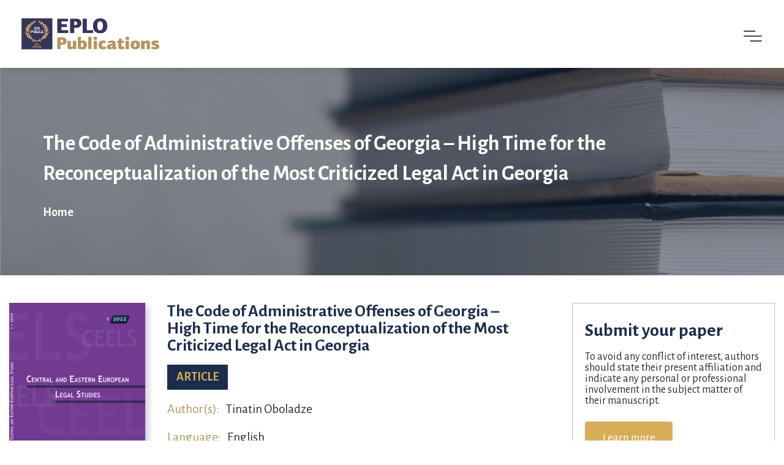

--- FILE ---
content_type: text/html; charset=UTF-8
request_url: https://eplopublications.eu/publication/digital-edition/code-administrative-offenses-georgia-high-time-reconceptualization-most
body_size: 15054
content:
<!DOCTYPE html><html lang="en" dir="ltr" prefix="og: https://ogp.me/ns#"><head><meta charset="utf-8" /><noscript><style>form.antibot * :not(.antibot-message) { display: none !important; }</style></noscript><script async src="https://www.googletagmanager.com/gtag/js?id=UA-53152576-1"></script><script>window.dataLayer = window.dataLayer || [];function gtag(){dataLayer.push(arguments)};gtag("js", new Date());gtag("set", "developer_id.dMDhkMT", true);gtag("config", "UA-53152576-1", {"groups":"default","anonymize_ip":true,"page_placeholder":"PLACEHOLDER_page_path"});</script><meta name="description" content="The EPLO Publications comprise journals, series and stand-alone publications dealing with topical issues of public law." /><link rel="canonical" href="https://eplopublications.eu/publication/digital-edition/code-administrative-offenses-georgia-high-time-reconceptualization-most" /><meta name="citation_title" content="The Code of Administrative Offenses of Georgia – High Time for the Reconceptualization of the Most Criticized Legal Act in Georgia" /><meta name="citation_author" content="Tinatin Oboladze" /><meta name="citation_publication_date" content="2022" /><meta name="citation_journal_title" content="Central and Eastern European Legal Studies" /><meta name="citation_issn" content=",," /><meta name="citation_pdf_url" content="https://eplopublications.eu/publication/digital-edition/code-administrative-offenses-georgia-high-time-reconceptualization-most" /><meta property="og:site_name" content="European Public Law Organization&#039;s - EPLO Publications" /><meta property="og:url" content="https://eplopublications.eu/publication/digital-edition/code-administrative-offenses-georgia-high-time-reconceptualization-most" /><meta property="og:title" content="The Code of Administrative Offenses of Georgia – High Time for the Reconceptualization of the Most Criticized Legal Act in Georgia" /><meta property="og:description" content="The EPLO Publications comprise journals, series and stand-alone publications dealing with topical issues of public law." /><meta name="dcterms.title" content="The Code of Administrative Offenses of Georgia – High Time for the Reconceptualization of the Most Criticized Legal Act in Georgia" /><meta name="dcterms.publisher" content="European Public Law Organization" /><meta name="dcterms.date" content="2022" /><meta name="dcterms.type" content="Article" /><meta name="dcterms.language" content="English" /><meta name="dcterms.isReferencedBy" content="https://portal.issn.org/resource/ISSN/" /><meta name="Generator" content="Drupal 9 (https://www.drupal.org); Commerce 2" /><meta name="MobileOptimized" content="width" /><meta name="HandheldFriendly" content="true" /><meta name="viewport" content="width=device-width, initial-scale=1.0" /><link rel="icon" href="/core/misc/favicon.ico" type="image/vnd.microsoft.icon" /><title>The Code of Administrative Offenses of Georgia – High Time for the Reconceptualization of the Most Criticized Legal Act in Georgia | European Public Law Organization&#039;s - EPLO Publications</title><link rel="stylesheet" media="all" href="/sites/default/files/css/css_vw-DVoiQlX26FvRxyQU09-s0GPcllEHv4Aud1ahtnwQ.css" /><link rel="stylesheet" media="all" href="https://cdn.jsdelivr.net/npm/@shoelace-style/shoelace@2.0.0-beta.44/dist/themes/base.css" /><link rel="stylesheet" media="all" href="/sites/default/files/css/css_mDYq0gNRdul0Z4weaQxflH4LLd4ycjmP6YNmMjVtzog.css" /><link rel="stylesheet" media="all" href="https://cdnjs.cloudflare.com/ajax/libs/font-awesome/4.3.0/css/font-awesome.min.css" /><link rel="stylesheet" media="all" href="/sites/default/files/css/css_nnx4V1oymteGlm8S4ruUYgRQoJkUePZYoh20oDxr81M.css" /><link rel="stylesheet" media="all" href="/sites/default/files/css/css__R9bHdIpyBwJsIyBAI2lPF1gFo48zn4oSPSE8L8jFaE.css" /><link rel="stylesheet" media="all" href="//fonts.googleapis.com/css?family=Comfortaa:300,400,700&amp;subset=greek,greek-ext" /><link rel="stylesheet" media="all" href="/sites/default/files/css/css_5O_JKqEGjp5yg80OOZeSjnosG3brNp4neeXczcgmDjM.css" /></head><body class="path-product"> <a href="#main-content" class="visually-hidden focusable skip-link"> Skip to main content </a><div class="dialog-off-canvas-main-canvas" data-off-canvas-main-canvas><div class="layout-container"> <header role="banner"><div class="header-inner main-container"><div class="region region-branding"><div id="block-drupalix-site-branding" class="block block-system block-system-branding-block"> <a href="/" rel="home" class="site-logo"> <img src="/sites/default/files/logo.png" alt="Home" /> </a><div class="site-name"> <a href="/" rel="home">European Public Law Organization&#039;s - EPLO Publications</a></div></div><div id="block-burgermenu" class="mobile-burger-menu-block block block-majestix block-majestix-burger-menu"> <button class="button-menu"> <svg id="close" xmlns="http://www.w3.org/2000/svg" viewBox="0 0 50 50" width="23px" height="23px"><path fill="#fff" d="M 40.783203 7.2714844 A 2.0002 2.0002 0 0 0 39.386719 7.8867188 L 25.050781 22.222656 L 10.714844 7.8867188 A 2.0002 2.0002 0 0 0 9.2792969 7.2792969 A 2.0002 2.0002 0 0 0 7.8867188 10.714844 L 22.222656 25.050781 L 7.8867188 39.386719 A 2.0002 2.0002 0 1 0 10.714844 42.214844 L 25.050781 27.878906 L 39.386719 42.214844 A 2.0002 2.0002 0 1 0 42.214844 39.386719 L 27.878906 25.050781 L 42.214844 10.714844 A 2.0002 2.0002 0 0 0 40.783203 7.2714844 z"/></svg> <svg id="open" width="40px" height="40px" fill="none" xmlns="http://www.w3.org/2000/svg"> <path d="M5 8H13.75M5 12H19M10.25 16L19 16" stroke="#464455" stroke-linecap="round" stroke-linejoin="round"/> </svg></button><div class="all-menus"><div class="all-menus-inner"><div class="all-menus-upper"><span class="menus-upper-label text--21 text--white">MENU</span></div><div class="all-menus-content"></div><div class="all-menus-bottom"></div></div></div></div></div><div class="region region-header"><div class="views-exposed-form bef-exposed-form block block-views block-views-exposed-filter-blockpublication-search-page-1" data-bef-auto-submit-full-form="" data-bef-auto-submit="" data-bef-auto-submit-delay="500" data-drupal-selector="views-exposed-form-publication-search-page-1" id="block-exposedformpublication-searchpage-1-3"><form action="/search" method="get" id="views-exposed-form-publication-search-page-1" accept-charset="UTF-8"><div class="form--inline clearfix"><div class="js-form-item form-item js-form-type-textfield form-type-textfield js-form-item-keys form-item-keys form-no-label"> <input data-drupal-selector="edit-keys" placeholder="Search with keyword..." type="text" id="edit-keys--2" name="keys" value="" size="30" maxlength="128" class="form-text" /></div><div class="link"><a href="/search">Advanced</a></div></div></form></div><div id="block-anonymousloginmenu" class="block block-majestix block-majestix-anonymous-login-menu"><ul class="menu"><li class="menu-item menu-item--expanded"> <a href="/user">Account</a><ul class="menu"><li class="menu-item"> <a href="/user/login">Sign in</a></li><li class="menu-item"> <a href="/user/register">Register</a></li></ul></div><div id="block-cart" class="block block-commerce-cart"><div class="cart--cart-block"><div class="cart-block--summary"> <a class="cart-block--link__expand" href="/cart"> <span class="cart-block--summary__icon"><i class="fa-solid fa-bag-shopping" style="color: #383B60;"></i></span> <span class="cart-block--summary__count">0</span> </a></div></div></div></div></div> </header><div class="region region-navigation"> <nav role="navigation" aria-labelledby="block-mainmenu-3-menu" id="block-mainmenu-3" class="block block-menu navigation menu--main-menu"><h2 class="visually-hidden" id="block-mainmenu-3-menu">Main Menu</h2><ul class="menu"><li class="menu-item"> <a href="/" data-drupal-link-system-path="&lt;front&gt;">Home</a></li><li class="menu-item"> <a href="" class="submenu-full-width">About</a></li><li class="menu-item menu-item--collapsed"> <a href="" class="submenu-half-width">Publications +</a></li><li class="menu-item menu-item--collapsed"> <a href="/authors-index/A" class="submenu-own-width" data-drupal-link-system-path="authors-index/A">Authors</a></li><li class="menu-item menu-item--collapsed"> <a href="" class="submenu-own-width">Audiences</a></li><li class="menu-item"> <a href="/news" data-drupal-link-system-path="news">News</a></li><li class="menu-item"> <a href="/page/frequently-asked-questions" data-drupal-link-system-path="node/21">FAQ</a></li><li class="menu-item"> <a href="/contact" data-drupal-link-system-path="webform/contact">Contact</a></li></ul> </nav><div id="block-mainmenu-2" class="block block-tb-megamenu block-tb-megamenu-menu-blockmain-menu"><div class="tb-megamenu tb-megamenu-main-menu" role="navigation" aria-label="Main navigation"> <button data-target=".nav-collapse" data-toggle="collapse" class="btn btn-navbar tb-megamenu-button" type="button"> <i class="fa fa-reorder"></i> </button><div class="nav-collapse always-show"><ul class="tb-megamenu-nav nav level-0 items-8" role="list" ><li class="tb-megamenu-item level-1 mega" data-id="menu_link_content:a30b1ccc-5a33-4053-a955-bf41e3c72d1f" data-level="1" data-type="menu_item" data-class="" data-xicon="" data-caption="" data-alignsub="" data-group="0" data-hidewcol="0" data-hidesub="0" data-label="" aria-level="1" > <a href="/" > Home </a></li><li class="tb-megamenu-item level-1 mega dropdown" data-id="menu_link_content:24e1b9e7-f0db-44f9-be3c-443ac4fdc494" data-level="1" data-type="menu_item" data-class="" data-xicon="" data-caption="" data-alignsub="" data-group="0" data-hidewcol="0" data-hidesub="0" data-label="" aria-level="1" > <span class="dropdown-toggle submenu-full-width tb-megamenu-no-link" aria-expanded="false" tabindex="0"> About <span class="caret"></span> </span><div class="tb-megamenu-submenu abouteplopublications dropdown-menu mega-dropdown-menu nav-child" data-class="abouteplopublications" data-width="" role="list"><div class="mega-dropdown-inner"><div class="tb-megamenu-row row-fluid"><div data-showblocktitle="1" class="tb-megamenu-column span3 mega-col-nav about1" data-class="about1" data-width="3" data-hidewcol="" id="tb-megamenu-column-1"><div class="tb-megamenu-column-inner mega-inner clearfix"><div class="tb-block tb-megamenu-block" data-type="block" data-block="abouteplopublications"><div class="block-inner"><div id="block-block-content2204d482-89ae-4de0-a11d-319019993227" class="block block-block-content block-block-content2204d482-89ae-4de0-a11d-319019993227"><div class="field field--name-field-image field--type-image field--label-hidden field__item"> <img loading="lazy" src="/sites/default/files/advanced-block/images/2023-06/Screenshot%202023-06-13%20at%201.26.35%20PM_0.png" width="306" height="72" alt="" /></div><div class="text--19 clearfix text-formatted field field--name-field-description field--type-text-long field--label-hidden field__item"><h2><strong>EPLO Publications</strong></h2><p class="p1">Τhe EPLO Publications comprise journals, series and stand-alone publications dealing with topical issues of public law . The <em>European Review of Public Law</em> as well as the <em>Central and Eastern European Legal Studies </em>are included in EBSCO’s Legal Source database - as Academic Journals. The <em>European Politeia</em> is found on EBSCO’s Academic Search Ultimate database - as an Academic Journal.</p></div><div class="button--bronze field field--name-field-link field--type-link field--label-hidden field__item"><a href="/page/about-eplo-publications">Read more</a></div></div></div></div></div></div><div data-showblocktitle="1" class="tb-megamenu-column span3 mega-col-nav" data-class="" data-width="3" data-hidewcol="" id="tb-megamenu-column-2"><div class="tb-megamenu-column-inner mega-inner clearfix"><div class="tb-block tb-megamenu-block" data-type="block" data-block="aboutboards"><div class="block-inner"><div id="block-block-content0f374924-26f9-417f-af39-b86ea9a0591d" class="block block-block-content block-block-content0f374924-26f9-417f-af39-b86ea9a0591d"><div class="field field--name-field-image field--type-image field--label-hidden field__item"> <img loading="lazy" src="/sites/default/files/advanced-block/images/2023-06/Screenshot%202023-06-13%20at%201.27.50%20PM.png" width="306" height="82" alt="" /></div><div class="text--19 clearfix text-formatted field field--name-field-description field--type-text-long field--label-hidden field__item"><h2><strong>Boards</strong></h2><p><a href="/page/boards#paragraph--74">Publications Board</a></p><p>Editors/Boards of Editors/Scientific Boards:</p><p><a href="/page/boards#paragraph--75">European Review of Public Law</a></p><p><a href="/page/boards#paragraph--76">Central and Eastern European Legal Studies</a></p><p><a href="/page/boards#paragraph--97">European Journal of History and Culture</a></p><p><a href="/page/boards#paragraph--77">European Politeia</a></p></div></div></div></div></div></div><div data-showblocktitle="1" class="tb-megamenu-column span3 mega-col-nav" data-class="" data-width="3" data-hidewcol="" id="tb-megamenu-column-3"><div class="tb-megamenu-column-inner mega-inner clearfix"><div class="tb-block tb-megamenu-block" data-type="block" data-block="abouteplo"><div class="block-inner"><div id="block-block-contentd2a6f8cd-7261-4d75-b5f5-ab71485bf6ba" class="block block-block-content block-block-contentd2a6f8cd-7261-4d75-b5f5-ab71485bf6ba"><div class="field field--name-field-image field--type-image field--label-hidden field__item"> <img loading="lazy" src="/sites/default/files/advanced-block/images/2023-06/Screenshot%202023-06-13%20at%201.27.35%20PM.png" width="306" height="78" alt="" /></div><div class="text--19 clearfix text-formatted field field--name-field-description field--type-text-long field--label-hidden field__item"><h2><strong>EPLO</strong></h2><p>The European Public Law Organization (EPLO) was created as an international organization with headquarters in Athens, Greece, with suitable governance...</p></div><div class="button--bronze field field--name-field-link field--type-link field--label-hidden field__item"><a href="/page/eplo">Read more</a></div></div></div></div></div></div></div></div></div></li><li class="tb-megamenu-item level-1 mega dropdown" data-id="menu_link_content:652b3b72-be01-43ad-b9eb-2819dedec661" data-level="1" data-type="menu_item" data-class="" data-xicon="" data-caption="" data-alignsub="" data-group="0" data-hidewcol="0" data-hidesub="0" data-label="" aria-level="1" > <span class="dropdown-toggle submenu-half-width tb-megamenu-no-link" aria-expanded="false" tabindex="0"> Publications + <span class="caret"></span> </span><div class="tb-megamenu-submenu publications-menu dropdown-menu mega-dropdown-menu nav-child" data-class="publications-menu" data-width="" role="list"><div class="mega-dropdown-inner"><div class="tb-megamenu-row row-fluid"><div class="tb-megamenu-column span12 mega-col-nav" data-class="" data-width="12" data-hidewcol="0" id="tb-megamenu-column-4"><div class="tb-megamenu-column-inner mega-inner clearfix"><ul class="tb-megamenu-subnav mega-nav level-1 items-7" role="list"><li class="tb-megamenu-item level-2 mega tb-megamenu-item--journals tb-megamenu-item--slider dropdown-submenu" data-id="menu_link_content:8c04ec68-30db-4f74-8f06-806f402308fe" data-level="2" data-type="menu_item" data-class="tb-megamenu-item--journals tb-megamenu-item--slider" data-xicon="" data-caption="" data-alignsub="" data-group="0" data-hidewcol="0" data-hidesub="0" data-label="" aria-level="2" > <span class="dropdown-toggle tb-megamenu-no-link" aria-expanded="false" tabindex="0"> Journals <span class="caret"></span> </span><div class="tb-megamenu-submenu dropdown-menu mega-dropdown-menu nav-child" data-class="" data-width="" role="list"><div class="mega-dropdown-inner"><div class="tb-megamenu-row row-fluid"><div data-showblocktitle="1" class="tb-megamenu-column span12 mega-col-nav publications-third-weight-item" data-class="publications-third-weight-item" data-width="12" data-hidewcol="" id="tb-megamenu-column-5"><div class="tb-megamenu-column-inner mega-inner clearfix"><div class="tb-block tb-megamenu-block" data-type="block" data-block="views_block__publication_advanced_pages_block_1"><div class="block-inner"><div id="block-views-blockpublication-advanced-pages-block-1" class="block block-views block-views-blockpublication-advanced-pages-block-1"><div class="views-element-container"><div class="js-slider view view-publication-advanced-pages view-id-publication_advanced_pages view-display-id-block_1 js-view-dom-id-3b9bcd5e4d5f48189485320a906ebfe77269d70d38deaab8c09963c2a3053385"><div class="view-header"> <a href="/annual-subscriptions/all"><div class="menu-box"><p>Subscriptions</p></div></a></div><div class="view-content"><div class="views-row"><div class="node node--type-advanced-page node--view-mode-teaser ds-1col clearfix" onclick="location.href=&#039;/publications/european-review-public-law&#039;"><a href="https://eplopublications.eu/publications/european-review-public-law"><div class="field field--name-field-image field--type-image field--label-hidden field__item"> <img loading="lazy" src="/sites/default/files/styles/product_box/public/advanced_page/image/erpl_92_v2_0.png?itok=pWsFp8ai" width="176" height="253" alt="" class="image-style-product-box" /></div><div class="field field--name-node-title field--type-ds field--label-hidden field__item"><h2 class="text--white text--19 text--regular"> European Review of Public Law</h2></div> </a></div></div><div class="views-row"><div class="node node--type-advanced-page node--view-mode-teaser ds-1col clearfix" onclick="location.href=&#039;/publications/central-and-eastern-european-legal-studies&#039;"><a href="https://eplopublications.eu/publications/central-and-eastern-european-legal-studies"><div class="field field--name-field-image field--type-image field--label-hidden field__item"> <img loading="lazy" src="/sites/default/files/styles/product_box/public/advanced_page/image/cover-ceels1-2015_v2_0.jpg?itok=T9q5syH8" width="176" height="253" alt="Central and Eastern European Legal Studies" title="Central and Eastern European Legal Studies" class="image-style-product-box" /></div><div class="field field--name-node-title field--type-ds field--label-hidden field__item"><h2 class="text--white text--19 text--regular"> Central and Eastern European Legal Studies</h2></div> </a></div></div><div class="views-row"><div class="node node--type-advanced-page node--view-mode-teaser ds-1col clearfix" onclick="location.href=&#039;/publications/latin-american-public-law-review&#039;"><a href="https://eplopublications.eu/publications/latin-american-public-law-review"><div class="field field--name-field-image field--type-image field--label-hidden field__item"> <img loading="lazy" src="/sites/default/files/styles/product_box/public/advanced_page/image/LatAmPLRev_cover.png?itok=tqwa0eNV" width="176" height="253" alt="Picture of the Latin American Public Law Review cover" title="Latin American Public Law Review" class="image-style-product-box" /></div><div class="field field--name-node-title field--type-ds field--label-hidden field__item"><h2 class="text--white text--19 text--regular"> Latin American Public Law Review</h2></div> </a></div></div><div class="views-row"><div class="node node--type-advanced-page node--view-mode-teaser ds-1col clearfix" onclick="location.href=&#039;/publications/european-journal-history-and-culture&#039;"><a href="https://eplopublications.eu/publications/european-journal-history-and-culture"><div class="field field--name-field-image field--type-image field--label-hidden field__item"> <img loading="lazy" src="/sites/default/files/styles/product_box/public/advanced_page/image/EurJHC_cover.png?itok=kC_R0CW5" width="176" height="253" alt="" class="image-style-product-box" /></div><div class="field field--name-node-title field--type-ds field--label-hidden field__item"><h2 class="text--white text--19 text--regular"> European Journal of History and Culture</h2></div> </a></div></div><div class="views-row"><div class="node node--type-advanced-page node--view-mode-teaser ds-1col clearfix" onclick="location.href=&#039;/publications/european-politeia&#039;"><a href="https://eplopublications.eu/publications/european-politeia"><div class="field field--name-field-image field--type-image field--label-hidden field__item"> <img loading="lazy" src="/sites/default/files/styles/product_box/public/advanced_page/image/cover-editorial_eurpol_2_2015_v2_0.jpg?itok=6KL-MU7W" width="176" height="253" alt="European Politeia" title="European Politeia" class="image-style-product-box" /></div><div class="field field--name-node-title field--type-ds field--label-hidden field__item"><h2 class="text--white text--19 text--regular"> European Politeia</h2></div> </a></div></div></div><div class="view-footer"><div class="slide-arrows"><button class="slick-prev slick-arrow slick-disabled" aria-label="Previous" type="button" aria-disabled="true">Previous</button><button class="slick-next slick-arrow" aria-label="Next" type="button" aria-disabled="false">Next</button></div></div></div></div></div></div></div></div></div></div></div></div></li><li class="tb-megamenu-item level-2 mega tb-megamenu-item--series tb-megamenu-item--slider dropdown-submenu" data-id="menu_link_content:e4d5d6d5-2d0a-4d94-9b0e-b0ac24e71d01" data-level="2" data-type="menu_item" data-class="tb-megamenu-item--series tb-megamenu-item--slider" data-xicon="" data-caption="" data-alignsub="" data-group="0" data-hidewcol="0" data-hidesub="0" data-label="" aria-level="2" > <span class="dropdown-toggle tb-megamenu-no-link" aria-expanded="false" tabindex="0"> Series <span class="caret"></span> </span><div class="tb-megamenu-submenu dropdown-menu mega-dropdown-menu nav-child" data-class="" data-width="" role="list"><div class="mega-dropdown-inner"><div class="tb-megamenu-row row-fluid"><div data-showblocktitle="1" class="tb-megamenu-column span12 mega-col-nav" data-class="" data-width="12" data-hidewcol="" id="tb-megamenu-column-6"><div class="tb-megamenu-column-inner mega-inner clearfix"><div class="tb-block tb-megamenu-block" data-type="block" data-block="views_block__publication_advanced_pages_block_2"><div class="block-inner"><div id="block-views-blockpublication-advanced-pages-block-2" class="block block-views block-views-blockpublication-advanced-pages-block-2"><div class="views-element-container"><div class="js-slider view view-publication-advanced-pages view-id-publication_advanced_pages view-display-id-block_2 js-view-dom-id-8f23dea8121f61e22346a43a414c187f334ff4961240c9fe1a9c3a0c364d44c4"><div class="view-content"><div class="views-row"><div class="node node--type-advanced-page node--view-mode-teaser ds-1col clearfix" onclick="location.href=&#039;/publications/european-public-law-series&#039;"><a href="https://eplopublications.eu/publications/european-public-law-series"><div class="field field--name-field-image field--type-image field--label-hidden field__item"> <img loading="lazy" src="/sites/default/files/styles/product_box/public/advanced_page/image/cover_epls_0.jpg?itok=wtVO7gtJ" width="176" height="253" alt="European Public Law Series" title="European Public Law Series" class="image-style-product-box" /></div><div class="field field--name-node-title field--type-ds field--label-hidden field__item"><h2 class="text--white text--19 text--regular"> European Public Law Series</h2></div> </a></div></div><div class="views-row"><div class="node node--type-advanced-page node--view-mode-teaser ds-1col clearfix" onclick="location.href=&#039;/publications/academy-european-public-law-series&#039;"><a href="https://eplopublications.eu/publications/academy-european-public-law-series"><div class="field field--name-field-image field--type-image field--label-hidden field__item"> <img loading="lazy" src="/sites/default/files/styles/product_box/public/advanced_page/image/cover_aepls_0.jpg?itok=BES8EBM3" width="176" height="253" alt="Academy of European Public Law Series" title="Academy of European Public Law Series" class="image-style-product-box" /></div><div class="field field--name-node-title field--type-ds field--label-hidden field__item"><h2 class="text--white text--19 text--regular"> Academy of European Public Law Series</h2></div> </a></div></div><div class="views-row"><div class="node node--type-advanced-page node--view-mode-teaser ds-1col clearfix" onclick="location.href=&#039;/publications/european-papers&#039;"><a href="https://eplopublications.eu/publications/european-papers"><div class="field field--name-field-image field--type-image field--label-hidden field__item"> <img loading="lazy" src="/sites/default/files/styles/product_box/public/advanced_page/image/ep_cover.jpeg?itok=xEi7mn-g" width="176" height="253" alt="" class="image-style-product-box" /></div><div class="field field--name-node-title field--type-ds field--label-hidden field__item"><h2 class="text--white text--19 text--regular"> European Papers</h2></div> </a></div></div><div class="views-row"><div class="node node--type-advanced-page node--view-mode-teaser ds-1col clearfix" onclick="location.href=&#039;/publications/mediterranean-agenda&#039;"><a href="https://eplopublications.eu/publications/mediterranean-agenda"><div class="field field--name-field-image field--type-image field--label-hidden field__item"> <img loading="lazy" src="/sites/default/files/styles/product_box/public/advanced_page/image/cover_med_agenda_0.jpeg?itok=GsrPr_SU" width="176" height="253" alt="Mediterranean Agenda" title="Mediterranean Agenda" class="image-style-product-box" /></div><div class="field field--name-node-title field--type-ds field--label-hidden field__item"><h2 class="text--white text--19 text--regular"> Mediterranean Agenda</h2></div> </a></div></div><div class="views-row"><div class="node node--type-advanced-page node--view-mode-teaser ds-1col clearfix" onclick="location.href=&#039;/publications/institute-justice-and-growth-series&#039;"><a href="https://eplopublications.eu/publications/institute-justice-and-growth-series"><div class="field field--name-field-image field--type-image field--label-hidden field__item"> <img loading="lazy" src="/sites/default/files/styles/product_box/public/advanced_page/image/cover_ijg_series_0.jpeg?itok=sQ5rJ58N" width="176" height="253" alt="Institute for Justice and Growth Series" title="Institute for Justice and Growth Series" class="image-style-product-box" /></div><div class="field field--name-node-title field--type-ds field--label-hidden field__item"><h2 class="text--white text--19 text--regular"> Institute for Justice and Growth Series</h2></div> </a></div></div></div><div class="view-footer"><div class="slide-arrows"><button class="slick-prev slick-arrow slick-disabled" aria-label="Previous" type="button" aria-disabled="true">Previous</button><button class="slick-next slick-arrow" aria-label="Next" type="button" aria-disabled="false">Next</button></div></div></div></div></div></div></div></div></div></div></div></div></li><li class="tb-megamenu-item level-2 mega tb-megamenu-item--standalone" data-id="menu_link_content:847eef5f-e1e8-443b-9424-43b23797de0c" data-level="2" data-type="menu_item" data-class="tb-megamenu-item--standalone" data-xicon="" data-caption="" data-alignsub="" data-group="0" data-hidewcol="0" data-hidesub="0" data-label="" aria-level="2" > <a href="/publications/standalone-editions" > Standalone </a></li><li class="tb-megamenu-item level-2 mega publications-menu-item-first" data-id="menu_link_content:879e3b66-44ac-4add-b3b6-df778a3cdb70" data-level="2" data-type="menu_item" data-class="publications-menu-item-first" data-xicon="" data-caption="" data-alignsub="" data-group="0" data-hidewcol="0" data-hidesub="0" data-label="" aria-level="2" > <a href="/search" > All Publications </a></li><li class="tb-megamenu-item level-2 mega" data-id="menu_link_content:a56f44d1-20f4-45a2-8f7c-2d75deae082d" data-level="2" data-type="menu_item" data-class="" data-xicon="" data-caption="" data-alignsub="" data-group="0" data-hidewcol="0" data-hidesub="0" data-label="" aria-level="2" > <a href="/search?product_type%5Bdigital%5D=digital" > Digital Editions </a></li><li class="tb-megamenu-item level-2 mega" data-id="menu_link_content:e1db7671-6a33-466c-9e7d-d9027c224ad7" data-level="2" data-type="menu_item" data-class="" data-xicon="" data-caption="" data-alignsub="" data-group="0" data-hidewcol="0" data-hidesub="0" data-label="" aria-level="2" > <a href="/search?product_type%5Bprint%5D=print" class="last-menu-item"> Print Editions </a></li><li class="tb-megamenu-item level-2 mega" data-id="menu_link_content:11328d81-eacf-4c25-bfae-88ad1a2b8b2d" data-level="2" data-type="menu_item" data-class="" data-xicon="" data-caption="" data-alignsub="" data-group="0" data-hidewcol="0" data-hidesub="0" data-label="" aria-level="2" > <a href="/sites/default/files/product/images/2023/03/erpl_annual_subscription_0_6.pdf" class="menu-pdf button--bronze" target="_blank"> Publications Catalogue </a></li></ul></div></div></div></div></div></li><li class="tb-megamenu-item level-1 mega position-relative dropdown" data-id="menu_link_content:be473458-8361-4c1f-a21c-da7072d46ae1" data-level="1" data-type="menu_item" data-class="position-relative" data-xicon="" data-caption="" data-alignsub="" data-group="0" data-hidewcol="0" data-hidesub="0" data-label="" aria-level="1" > <a href="/authors-index/A" class="dropdown-toggle submenu-own-width" aria-expanded="false"> Authors <span class="caret"></span> </a><div class="tb-megamenu-submenu dropdown-menu mega-dropdown-menu nav-child" data-class="" data-width="" role="list"><div class="mega-dropdown-inner"><div class="tb-megamenu-row row-fluid"><div class="tb-megamenu-column span12 mega-col-nav" data-class="" data-width="12" data-hidewcol="0" id="tb-megamenu-column-7"><div class="tb-megamenu-column-inner mega-inner clearfix"><ul class="tb-megamenu-subnav mega-nav level-1 items-2" role="list"><li class="tb-megamenu-item level-2 mega" data-id="menu_link_content:1547e6bb-f551-43c9-be4b-279a73df7e3f" data-level="2" data-type="menu_item" data-class="" data-xicon="" data-caption="" data-alignsub="" data-group="0" data-hidewcol="0" data-hidesub="0" data-label="" aria-level="2" > <a href="/authors-index/A" > Index </a></li><li class="tb-megamenu-item level-2 mega" data-id="menu_link_content:4c78b1f3-faa6-455f-80bb-f4a44bed620c" data-level="2" data-type="menu_item" data-class="" data-xicon="" data-caption="" data-alignsub="" data-group="0" data-hidewcol="0" data-hidesub="0" data-label="" aria-level="2" > <a href="/page/submissions" > Submissions </a></li></ul></div></div></div></div></div></li><li class="tb-megamenu-item level-1 mega position-relative dropdown" data-id="menu_link_content:422f11f3-05a4-4f10-af48-9fa08d4a43c8" data-level="1" data-type="menu_item" data-class="position-relative" data-xicon="" data-caption="" data-alignsub="" data-group="0" data-hidewcol="0" data-hidesub="0" data-label="" aria-level="1" > <span class="dropdown-toggle submenu-own-width tb-megamenu-no-link" aria-expanded="false" tabindex="0"> Audiences <span class="caret"></span> </span><div class="tb-megamenu-submenu dropdown-menu mega-dropdown-menu nav-child" data-class="" data-width="" role="list"><div class="mega-dropdown-inner"><div class="tb-megamenu-row row-fluid"><div class="tb-megamenu-column span12 mega-col-nav" data-class="" data-width="12" data-hidewcol="0" id="tb-megamenu-column-8"><div class="tb-megamenu-column-inner mega-inner clearfix"><ul class="tb-megamenu-subnav mega-nav level-1 items-3" role="list"><li class="tb-megamenu-item level-2 mega" data-id="menu_link_content:d2d821e3-45d9-4043-926e-9ce765353ae4" data-level="2" data-type="menu_item" data-class="" data-xicon="" data-caption="" data-alignsub="" data-group="0" data-hidewcol="0" data-hidesub="0" data-label="" aria-level="2" > <a href="/page/libraries" > Libraries </a></li><li class="tb-megamenu-item level-2 mega" data-id="menu_link_content:c0a87cfa-c089-4265-9175-58e3d8fdfd02" data-level="2" data-type="menu_item" data-class="" data-xicon="" data-caption="" data-alignsub="" data-group="0" data-hidewcol="0" data-hidesub="0" data-label="" aria-level="2" > <a href="/page/agents" > Agents </a></li><li class="tb-megamenu-item level-2 mega" data-id="menu_link_content:4405952e-df92-4763-9942-870e6e85a688" data-level="2" data-type="menu_item" data-class="" data-xicon="" data-caption="" data-alignsub="" data-group="0" data-hidewcol="0" data-hidesub="0" data-label="" aria-level="2" > <a href="/page/bookstores" > Bookstores </a></li></ul></div></div></div></div></div></li><li class="tb-megamenu-item level-1 mega" data-id="menu_link_content:73c4942a-f3c8-4aab-aed9-558b8085dc8f" data-level="1" data-type="menu_item" data-class="" data-xicon="" data-caption="" data-alignsub="" data-group="0" data-hidewcol="0" data-hidesub="0" data-label="" aria-level="1" > <a href="/news" > News </a></li><li class="tb-megamenu-item level-1 mega" data-id="menu_link_content:85f907d9-2fde-4bca-b8fc-868f8f3b213b" data-level="1" data-type="menu_item" data-class="" data-xicon="" data-caption="" data-alignsub="" data-group="0" data-hidewcol="0" data-hidesub="0" data-label="" aria-level="1" > <a href="/page/frequently-asked-questions" > FAQ </a></li><li class="tb-megamenu-item level-1 mega" data-id="menu_link_content:24c3e1e7-90e4-491a-82ac-51e6b3fa109a" data-level="1" data-type="menu_item" data-class="" data-xicon="" data-caption="" data-alignsub="" data-group="0" data-hidewcol="0" data-hidesub="0" data-label="" aria-level="1" > <a href="/contact" > Contact </a></li></ul></div></div></div></div><div class="region region-second-header"><div id="block-headerimage" class="block block-majestix block-majestix-header-image"> <img width="1502" height="340" src="https://eplopublications.eu/modules/custom/majestix/assets/product-bg.jpg" /></div><div class="header-image-text"><div id="block-drupalix-page-title" class="block block-core block-page-title-block"><h1 class="page-title"><div class="text--28 text--navy text--black field field--name-title field--type-string field--label-hidden field__item">The Code of Administrative Offenses of Georgia – High Time for the Reconceptualization of the Most Criticized Legal Act in Georgia</div></h1></div><div id="block-drupalix-breadcrumbs" class="block block-system block-system-breadcrumb-block"> <nav class="breadcrumb" role="navigation" aria-labelledby="system-breadcrumb"><h2 id="system-breadcrumb" class="visually-hidden">Breadcrumb</h2><ol><li> <a href="/">Home</a></li></ol> </nav></div></div></div> <main role="main"> <a id="main-content" tabindex="-1"></a><div class="layout-content"><div class="region region-content"><div data-drupal-messages-fallback class="hidden"></div><div id="block-drupalix-content" class="block block-system block-system-main-block"> <article><div class="product--full-wrapper"><div class="product--full-inner-top"><div class="field field--name-field-product-image field--type-image field--label-hidden field__item"> <img loading="lazy" src="/sites/default/files/styles/product_image_223x320/public/product/images/2023/02/cover_3.png?itok=UKs5lT1Q" width="223" height="320" alt="" class="image-style-product-image-223x320" /><div class="text--14 text--light text--white text--digital field field--name-variation-type field--type-entity-reference field--label-inline clearfix"> DIGITAL</div></div><div class="product--full-text-wrapper"><div class="product--full-text-wrapper-top"><div class="text--28 text--navy text--black field field--name-title field--type-string field--label-hidden field__item"> The Code of Administrative Offenses of Georgia – High Time for the Reconceptualization of the Most Criticized Legal Act in Georgia</div><div class="subcategory-label"><div class="field field--name-field-product-subcategory field--type-list-string field--label-hidden field__item">Article</div></div><div class="text--21 text--light field field--name-field-product-authors field--type-entity-reference field--label-inline clearfix"><div class="field__label">Author(s)</div><div class="field__items"><div class="field__item"><a href="/author/tinatin-oboladze" hreflang="und">Tinatin Oboladze</a></div></div></div><div class="text--21 text--light field field--name-variation-type field--type-entity-reference field--label-inline clearfix"><div class="field__label">Language</h2></div><div class="field__item"><div class="field field--name-field-product-language field--type-list-string field--label-hidden field__items"><div class="field__item">English</div></div></div></div><div class="text--21 text--light field field--name-variation-type field--type-entity-reference field--label-inline clearfix"><div class="field__label">Pages</h2></div><div class="field__item"><div class="field field--name-field-product-pages field--type-integer field--label-hidden field__item">30</div></div></div> 2022/ No 1<div class="text--21 text--light field field--name-variation-type field--type-entity-reference field--label-inline clearfix"><div class="field__label">Type</div><div class="field__item">Digital edition</div></div></div><div class="product--full-text-wrapper-bottom"><div class="product--variation-price text--navy text--bold">15.00 €</div><form class="commerce-order-item-add-to-cart-form-commerce-product-2594 commerce-order-item-add-to-cart-form" data-drupal-selector="commerce-order-item-add-to-cart-form-commerce-product-2594" action="/publication/digital-edition/code-administrative-offenses-georgia-high-time-reconceptualization-most" method="post" id="commerce-order-item-add-to-cart-form-commerce-product-2594" accept-charset="UTF-8"><div class="field--type-entity-reference field--name-purchased-entity field--widget-commerce-product-variation-attributes js-form-wrapper form-wrapper" data-drupal-selector="edit-purchased-entity-wrapper" id="edit-purchased-entity-wrapper--5"></div><input autocomplete="off" data-drupal-selector="form-rg9fwbppmgtgu8zrb2fuwmdsungqxewrpriaydp9kj0" type="hidden" name="form_build_id" value="form-RG9FWbPPMgTGU8ZRB2fuwMDSuNGQXEWRPRiaYDp9Kj0" /><input data-drupal-selector="edit-commerce-order-item-add-to-cart-form-commerce-product-2594" type="hidden" name="form_id" value="commerce_order_item_add_to_cart_form_commerce_product_2594" /><div data-drupal-selector="edit-actions" class="form-actions js-form-wrapper form-wrapper" id="edit-actions--7"><input class="button--add-to-cart button button--primary js-form-submit form-submit" data-drupal-selector="edit-submit" type="submit" id="edit-submit--6" name="op" value="Add to cart" /></div></form></div></div></div><div class="text--20 text--light clearfix text-formatted field field--name-body field--type-text-with-summary field--label-hidden field__item"><p class="rtecenter title-erpl"><strong>The Code of Administrative Offenses of Georgia – High Time for the Reconceptualization of the Most Criticized Legal Act in Georgia</strong></p><p class="author-erpl rtecenter"><strong>Tinatin Oboladze</strong></p><p class="rtecenter">Analytical Officer at the Regional Branch for the South Caucasus European Public Law Organization; Legal Counselor in the Department of State Representation in International Courts</p><p class="1stpara-erpl">Georgia’s Code of Administrative Offenses has been mainly regarded as a Soviet inheritance dating back to 1984 and has been criticized for many years. It was alleged that the Code fails to meet the requirements of due process and is frequently used to unjustifiably restrict the right to peaceful assembly and expression of individuals. In September 2022, the European Court of Human Rights issued a judgment that encompasses the court’s view on the specific peculiarities of the Code of Administrative Offenses of Georgia and answers the pressing topic of whether the Code is compatible with the European Convention on Human Rights and the Strasbourg Court’s case-law. The present article discusses the difficulties that individuals face from a practical point of view in the administrative offense proceedings, confronting the findings of the domestic courts and the recent judgment of the Strasbourg Court.</p><p class="1stpara-erpl">*<em>The views expressed herein are solely the author</em>’<em>s own in his personal capacity and do not in any way intend to represent the official views of any organization(s) the author may be affiliated with</em>.</p></div></div> </article></div><div class="views-element-container block block-views block-views-blockcommerce-products-block-related" id="block-views-block-commerce-products-block-related"><div><div class="view-three-row view view-commerce-products view-id-commerce_products view-display-id-block_related js-view-dom-id-8fec50646a9e13fbe525e8cd8371c40278042cb2fb302058a5939fcccdc183f0"><div class="view-header"><h2 class="text--bronze text--28 text--bold">Related Articles</h2></div><div class="view-content"><div class="views-row"><article><div class="product-box--wrapper box-digital"><div class="product--image"> <a href="/publication/digital-edition/central-and-eastern-european-legal-studies-1-2025"><div class="field field--name-field-product-image field--type-image field--label-hidden field__item"> <img loading="lazy" src="/sites/default/files/styles/product_box/public/product/images/2025/09/1_2025%20cover.png?itok=bAD3aFWd" width="176" height="253" alt="Cover of Central and Eastern European Legal Studies Issue 1, 2025" class="image-style-product-box" /><div class="text--14 text--light text--white text--digital field field--name-variation-type field--type-entity-reference field--label-inline clearfix"> DIGITAL</div></div> </a></div><div class="product-content"><div class="product--inner-wrapper"><div class="product--inner-top"><div class="text--16 text--bold text--bronze margin-bottom-small"><div class="field field--name-field-product-subcategory field--type-list-string field--label-hidden field__item">Issue</div></div><div class="text--21 field--name-title"> <a href="/publication/digital-edition/central-and-eastern-european-legal-studies-1-2025"><div class="text--18 text--bold field field--name-title field--type-string field--label-hidden field__item"> Central and Eastern European Legal Studies 1 / ..</div> </a></div><div class="text--16 volume-year"> 2025 / No 1</div></div><div class="product--variation-price text--navy text--bold">47.00 €</div></div><div class="product--variation-add-to-cart"><div class="field field--name-variations field--type-entity-reference field--label-hidden field__items"><div class="field__item"><form class="commerce-order-item-add-to-cart-form-commerce-product-2990 commerce-order-item-add-to-cart-form" data-drupal-selector="commerce-order-item-add-to-cart-form-commerce-product-2990" action="/publication/digital-edition/code-administrative-offenses-georgia-high-time-reconceptualization-most" method="post" id="commerce-order-item-add-to-cart-form-commerce-product-2990" accept-charset="UTF-8"><div class="field--type-entity-reference field--name-purchased-entity field--widget-commerce-product-variation-attributes js-form-wrapper form-wrapper" data-drupal-selector="edit-purchased-entity-wrapper" id="edit-purchased-entity-wrapper--4"></div><input autocomplete="off" data-drupal-selector="form-ro-noomj-et6z72lvpcl91eorzj4lphgf90rv802zb8" type="hidden" name="form_build_id" value="form-RO-NoOmJ_et6z72lVpcl91eORZJ4LpHGF90rV802ZB8" /><input data-drupal-selector="edit-commerce-order-item-add-to-cart-form-commerce-product-2990" type="hidden" name="form_id" value="commerce_order_item_add_to_cart_form_commerce_product_2990" /><div data-drupal-selector="edit-actions" class="form-actions js-form-wrapper form-wrapper" id="edit-actions--6"><input class="button--add-to-cart button button--primary js-form-submit form-submit" data-drupal-selector="edit-submit" type="submit" id="edit-submit--5" name="op" value="Add to cart" /></div></form></div></div></div></div></div> </article></div><div class="views-row"><article><div class="product-box--wrapper box-digital"><div class="product--image"> <a href="/publication/print-edition/central-and-eastern-european-legal-studies-12025"><div class="field field--name-field-product-image field--type-image field--label-hidden field__item"> <img loading="lazy" src="/sites/default/files/styles/product_box/public/product/images/2025/09/1_2025%20cover.png?itok=bAD3aFWd" width="176" height="253" alt="Cover of Central and Eastern European Legal Studies Issue 1, 2025" class="image-style-product-box" /><div class="text--14 text--light text--white text--print field field--name-variation-type field--type-entity-reference field--label-inline clearfix"> PRINT</div></div> </a></div><div class="product-content"><div class="product--inner-wrapper"><div class="product--inner-top"><div class="text--16 text--bold text--bronze margin-bottom-small"><div class="field field--name-field-product-subcategory field--type-list-string field--label-hidden field__item">Issue</div></div><div class="text--21 field--name-title"> <a href="/publication/print-edition/central-and-eastern-european-legal-studies-12025"><div class="text--18 text--bold field field--name-title field--type-string field--label-hidden field__item"> Central and Eastern European Legal Studies 1/20..</div> </a></div><div class="text--16 volume-year"> 2025 / No 1</div></div><div class="product--variation-price text--navy text--bold">55.00 €</div></div><div class="product--variation-add-to-cart"><div class="field field--name-variations field--type-entity-reference field--label-hidden field__items"><div class="field__item"><form class="commerce-order-item-add-to-cart-form-commerce-product-2980 commerce-order-item-add-to-cart-form" data-drupal-selector="commerce-order-item-add-to-cart-form-commerce-product-2980" action="/publication/digital-edition/code-administrative-offenses-georgia-high-time-reconceptualization-most" method="post" id="commerce-order-item-add-to-cart-form-commerce-product-2980" accept-charset="UTF-8"><div class="field--type-entity-reference field--name-purchased-entity field--widget-commerce-product-variation-attributes js-form-wrapper form-wrapper" data-drupal-selector="edit-purchased-entity-wrapper" id="edit-purchased-entity-wrapper--3"></div><input autocomplete="off" data-drupal-selector="form-ut3jk8yw8qrr4prgbno8phnmbovpwltoa-skvtwnut0" type="hidden" name="form_build_id" value="form-Ut3JK8yW8QRR4pRGBno8phNMBoVPwltOA-skvTWNUt0" /><input data-drupal-selector="edit-commerce-order-item-add-to-cart-form-commerce-product-2980" type="hidden" name="form_id" value="commerce_order_item_add_to_cart_form_commerce_product_2980" /><div data-drupal-selector="edit-actions" class="form-actions js-form-wrapper form-wrapper" id="edit-actions--5"><input class="button--add-to-cart button button--primary js-form-submit form-submit" data-drupal-selector="edit-submit" type="submit" id="edit-submit--4" name="op" value="Add to cart" /></div></form></div></div></div></div></div> </article></div><div class="views-row"><article><div class="product-box--wrapper box-digital"><div class="product--image"> <a href="/publication/digital-edition/collaborative-governance-smart-cities-transparency-public-trust-and"><div class="field field--name-field-product-image field--type-image field--label-hidden field__item"> <img loading="lazy" src="/sites/default/files/styles/product_box/public/product/images/2025/09/1_2025%20cover_0.png?itok=S6a7jMVg" width="176" height="253" alt="Cover of Central and Eastern European Legal Studies Issue 1, 2025" class="image-style-product-box" /><div class="text--14 text--light text--white text--digital field field--name-variation-type field--type-entity-reference field--label-inline clearfix"> DIGITAL</div></div> </a></div><div class="product-content"><div class="product--inner-wrapper"><div class="product--inner-top"><div class="text--16 text--bold text--bronze margin-bottom-small"><div class="field field--name-field-product-subcategory field--type-list-string field--label-hidden field__item">Article</div></div><div class="text--21 field--name-title"><p class="text--16" ><div class="text--16 margin-bottom-small field field--name-field-product-authors field--type-entity-reference field--label-hidden field__items"><div class="field__item"><a href="/author/ani-matei" hreflang="und">Ani Matei</a></div><div class="field__item"><a href="/author/bogdan-corhaneanu" hreflang="en">Bogdan Corhaneanu</a></div></div></p> <a href="/publication/digital-edition/collaborative-governance-smart-cities-transparency-public-trust-and"><div class="text--18 text--bold field field--name-title field--type-string field--label-hidden field__item"> Collaborative Governance in Smart Cities: Trans..</div> </a></div><div class="text--16 volume-year"> 2025 / No 1</div></div><div class="product--variation-price text--navy text--bold">15.00 €</div></div><div class="product--variation-add-to-cart"><div class="field field--name-variations field--type-entity-reference field--label-hidden field__items"><div class="field__item"><form class="commerce-order-item-add-to-cart-form-commerce-product-2983 commerce-order-item-add-to-cart-form" data-drupal-selector="commerce-order-item-add-to-cart-form-commerce-product-2983" action="/publication/digital-edition/code-administrative-offenses-georgia-high-time-reconceptualization-most" method="post" id="commerce-order-item-add-to-cart-form-commerce-product-2983" accept-charset="UTF-8"><div class="field--type-entity-reference field--name-purchased-entity field--widget-commerce-product-variation-attributes js-form-wrapper form-wrapper" data-drupal-selector="edit-purchased-entity-wrapper" id="edit-purchased-entity-wrapper--2"></div><input autocomplete="off" data-drupal-selector="form-qkx-o64ukiatxqa-vrsbtqrsern4zkyxpydxp4fl6cw" type="hidden" name="form_build_id" value="form-Qkx-O64ukiaTxQa_vrsbtqrsErn4ZKYxpyDXp4fl6Cw" /><input data-drupal-selector="edit-commerce-order-item-add-to-cart-form-commerce-product-2983" type="hidden" name="form_id" value="commerce_order_item_add_to_cart_form_commerce_product_2983" /><div data-drupal-selector="edit-actions" class="form-actions js-form-wrapper form-wrapper" id="edit-actions--4"><input class="button--add-to-cart button button--primary js-form-submit form-submit" data-drupal-selector="edit-submit" type="submit" id="edit-submit--3" name="op" value="Add to cart" /></div></form></div></div></div></div></div> </article></div><div class="views-row"><article><div class="product-box--wrapper box-digital"><div class="product--image"> <a href="/publication/digital-edition/international-standards-and-national-mechanism-protection-human-rights"><div class="field field--name-field-product-image field--type-image field--label-hidden field__item"> <img loading="lazy" src="/sites/default/files/styles/product_box/public/product/images/2025/09/1_2025%20cover_0.png?itok=S6a7jMVg" width="176" height="253" alt="Cover of Central and Eastern European Legal Studies Issue 1, 2025" class="image-style-product-box" /><div class="text--14 text--light text--white text--digital field field--name-variation-type field--type-entity-reference field--label-inline clearfix"> DIGITAL</div></div> </a></div><div class="product-content"><div class="product--inner-wrapper"><div class="product--inner-top"><div class="text--16 text--bold text--bronze margin-bottom-small"><div class="field field--name-field-product-subcategory field--type-list-string field--label-hidden field__item">Article</div></div><div class="text--21 field--name-title"><p class="text--16" ><div class="text--16 margin-bottom-small field field--name-field-product-authors field--type-entity-reference field--label-hidden field__items"><div class="field__item"><a href="/author/yurii-o-voloshyn" hreflang="und">Yurii O. Voloshyn</a></div><div class="field__item"><a href="/author/liliia-pashynna" hreflang="en">Liliia Pashynna</a></div></div></p> <a href="/publication/digital-edition/international-standards-and-national-mechanism-protection-human-rights"><div class="text--18 text--bold field field--name-title field--type-string field--label-hidden field__item"> International Standards and National Mechanism ..</div> </a></div><div class="text--16 volume-year"> 2025 / No 1</div></div><div class="product--variation-price text--navy text--bold">15.00 €</div></div><div class="product--variation-add-to-cart"><div class="field field--name-variations field--type-entity-reference field--label-hidden field__items"><div class="field__item"><form class="commerce-order-item-add-to-cart-form-commerce-product-2981 commerce-order-item-add-to-cart-form" data-drupal-selector="commerce-order-item-add-to-cart-form-commerce-product-2981" action="/publication/digital-edition/code-administrative-offenses-georgia-high-time-reconceptualization-most" method="post" id="commerce-order-item-add-to-cart-form-commerce-product-2981" accept-charset="UTF-8"><div class="field--type-entity-reference field--name-purchased-entity field--widget-commerce-product-variation-attributes js-form-wrapper form-wrapper" data-drupal-selector="edit-purchased-entity-wrapper" id="edit-purchased-entity-wrapper"></div><input autocomplete="off" data-drupal-selector="form-jqomud1xy6jfdzeeh8klmjm2eyyy1-aywnqweddq4km" type="hidden" name="form_build_id" value="form-jqoMud1xy6jFDzeEH8KlmjM2eYYy1-aywnqWEdDq4KM" /><input data-drupal-selector="edit-commerce-order-item-add-to-cart-form-commerce-product-2981" type="hidden" name="form_id" value="commerce_order_item_add_to_cart_form_commerce_product_2981" /><div data-drupal-selector="edit-actions" class="form-actions js-form-wrapper form-wrapper" id="edit-actions--3"><input class="button--add-to-cart button button--primary js-form-submit form-submit" data-drupal-selector="edit-submit" type="submit" id="edit-submit--2" name="op" value="Add to cart" /></div></form></div></div></div></div></div> </article></div></div></div></div></div><div id="modal--preorder-wrapper" style="display: none"><div id="modal--preorder"><p>Before finalizing your order be informed that this product will be sent separately to the rest of your order in the next dispatching date (Spring or Autumn relatively)</p><div class="btns-wrapper"><div class="close-modal-btn" data-izimodal-close="" data-izimodal-transitionout="comingOut">Cancel</div><div data-click-preorder="" class="modal-goto-form">Proceed</div></div></div></div></div><div class="region region-sidebar-second"><div id="block-submityourpaper" class="block block-block-content block-block-contentd4741b53-f163-48bf-ad10-fc433f56975d"><div class="clearfix text-formatted field field--name-body field--type-text-with-summary field--label-hidden field__item"><p class="text--40 text--bold text--navy">Submit your paper</p><p class="text--22">To avoid any conflict of interest, authors should state their present affiliation and indicate any personal or professional involvement in the subject matter of their manuscript.</p><p class="button--bronze"><a href="/node/14">Learn more</a></p></div></div><div class="views-exposed-form bef-exposed-form block block-views block-views-exposed-filter-blockpublication-search-page-1" data-bef-auto-submit-full-form="" data-bef-auto-submit="" data-bef-auto-submit-delay="500" data-drupal-selector="views-exposed-form-publication-search-page-1" id="block-exposedformpublication-searchpage-1-4"><h2>Publication Search</h2><form action="/search" method="get" id="views-exposed-form-publication-search-page-1" accept-charset="UTF-8"><div class="form--inline clearfix"><div class="js-form-item form-item js-form-type-textfield form-type-textfield js-form-item-keys form-item-keys"> <label for="edit-keys">Keywords in the title</label> <input data-drupal-selector="edit-keys" data-bef-auto-submit-exclude="1" type="text" id="edit-keys" name="keys" value="" size="30" maxlength="128" class="form-text" /></div><div class="js-form-item form-item js-form-type-select form-type-select js-form-item-bookcategory form-item-bookcategory"> <label for="edit-bookcategory">Type</label> <select data-drupal-selector="edit-bookcategory" data-bef-auto-submit-exclude="1" id="edit-bookcategory" name="bookcategory" class="form-select"><option value="All" selected="selected">- Any -</option><option value="138">Journals</option><option value="142">Series</option><option value="147">Standalone</option></select></div><fieldset data-drupal-selector="edit-product-type" data-bef-auto-submit-exclude="1" id="edit-product-type--wrapper" class="fieldgroup form-composite js-form-item form-item js-form-wrapper form-wrapper"><legend> <span class="fieldset-legend"></span></legend><div class="fieldset-wrapper"><div id="edit-product-type" class="form-checkboxes"><div class="form-checkboxes bef-checkboxes"><div class="js-form-item form-item js-form-type-checkbox form-type-checkbox js-form-item-product-type-print form-item-product-type-print"> <input data-drupal-selector="edit-product-type-print" data-bef-auto-submit-exclude="1" type="checkbox" id="edit-product-type-print" name="product_type[print]" value="print" class="form-checkbox" /> <label for="edit-product-type-print" class="option">Print Editions</label></div><div class="js-form-item form-item js-form-type-checkbox form-type-checkbox js-form-item-product-type-digital form-item-product-type-digital"> <input data-drupal-selector="edit-product-type-digital" data-bef-auto-submit-exclude="1" type="checkbox" id="edit-product-type-digital" name="product_type[digital]" value="digital" class="form-checkbox" /> <label for="edit-product-type-digital" class="option">Digital Editions</label></div><div class="js-form-item form-item js-form-type-checkbox form-type-checkbox js-form-item-product-type-open form-item-product-type-open"> <input data-drupal-selector="edit-product-type-open" data-bef-auto-submit-exclude="1" type="checkbox" id="edit-product-type-open" name="product_type[open]" value="open" class="form-checkbox" /> <label for="edit-product-type-open" class="option">Open Access</label></div></div></div></div></fieldset><div class="js-form-item form-item js-form-type-textfield form-type-textfield js-form-item-author form-item-author"> <label for="edit-author">Author</label> <input placeholder="e.g. Juli Ponce" data-drupal-selector="edit-author" data-bef-auto-submit-exclude="1" type="text" id="edit-author" name="author" value="" size="30" maxlength="128" class="form-text" /></div><div class="js-form-item form-item js-form-type-select form-type-select js-form-item-field-subjects form-item-field-subjects"> <label for="edit-field-subjects">Subjects</label> <select data-drupal-selector="edit-field-subjects" data-bef-auto-submit-exclude="1" id="edit-field-subjects" name="field_subjects" class="form-select"><option value="All" selected="selected">- Any -</option><option value="42">Administrative Law</option><option value="28">Blockchain</option><option value="19">Competition</option><option value="29">Constitutional Law</option><option value="34">Elections</option><option value="40">Energy</option><option value="33">Environment</option><option value="39">European Law</option><option value="38">Finance</option><option value="36">Health</option><option value="23">Human rights</option><option value="43">Intellectual Property</option><option value="22">International Law</option><option value="35">International Organizations</option><option value="30">Judiciary</option><option value="24">Jurisprudence</option><option value="41">Law of the Sea</option><option value="153">Legal Studies</option><option value="154">Maritime Law</option><option value="20">Migration</option><option value="37">Private Life/Family Life</option><option value="27">Public Administration</option><option value="25">Public Function</option><option value="155">Public Law</option><option value="31">Public Sector/Utilities</option><option value="32">Rule of Law</option><option value="156">Tax Law</option></select></div><div class="js-form-item form-item js-form-type-textfield form-type-textfield js-form-item-issue-number form-item-issue-number"> <label for="edit-issue-number">Volume / Issue Number</label> <input placeholder="e.g. 100" data-drupal-selector="edit-issue-number" data-bef-auto-submit-exclude="1" type="text" id="edit-issue-number" name="issue_number" value="" size="30" maxlength="128" class="form-text" /></div><div class="js-form-item form-item js-form-type-textfield form-type-textfield js-form-item-aggregated-field form-item-aggregated-field"> <label for="edit-aggregated-field">ISBN / ISSN</label> <input data-drupal-selector="edit-aggregated-field" data-bef-auto-submit-exclude="1" type="text" id="edit-aggregated-field" name="aggregated_field" value="" size="30" maxlength="128" class="form-text" /></div><div class="js-form-item form-item js-form-type-textfield form-type-textfield js-form-item-field-product-year form-item-field-product-year"> <label for="edit-field-product-year">Year</label> <input data-drupal-selector="edit-field-product-year" data-bef-auto-submit-exclude="1" type="text" id="edit-field-product-year" name="field_product_year" value="" size="30" maxlength="128" class="form-text" /></div><div class="js-form-item form-item js-form-type-checkbox form-type-checkbox js-form-item-preorder form-item-preorder"> <input data-drupal-selector="edit-preorder" data-bef-auto-submit-exclude="1" type="checkbox" id="edit-preorder" name="preorder" value="1" class="form-checkbox" /> <label for="edit-preorder" class="option">Preorder</label></div><div class="js-form-item form-item js-form-type-select form-type-select js-form-item-product-subcategory form-item-product-subcategory"> <label for="edit-product-subcategory">Journal Subcategory</label> <select data-drupal-selector="edit-product-subcategory" data-bef-auto-submit-exclude="1" id="edit-product-subcategory" name="product_subcategory" class="form-select"><option value="All" selected="selected">- Any -</option><option value="article">Article</option><option value="issue">Issue</option><option value="book">Book</option><option value="annual">Annual Subscription</option></select></div><div data-drupal-selector="edit-actions" class="form-actions js-form-wrapper form-wrapper" data-bef-auto-submit-exclude="1" id="edit-actions--2"><input data-bef-auto-submit-click="" data-drupal-selector="edit-submit-publication-search" data-bef-auto-submit-exclude="1" type="submit" id="edit-submit-publication-search" value="Search" class="button js-form-submit form-submit" /></div></div></form></div><div class="mailchimp-signup-subscribe-form block block-mailchimp-signup block-mailchimp-signup-subscribe-blocknewsletter" data-drupal-selector="mailchimp-signup-subscribe-block-newsletter-form" id="block-mailchimpsubscriptionformnewsletter"><h2>Newsletter</h2><form action="/publication/digital-edition/code-administrative-offenses-georgia-high-time-reconceptualization-most" method="post" id="mailchimp-signup-subscribe-block-newsletter-form" accept-charset="UTF-8"> Do you want to receive our monthly newsletter? Please write your email in the field below.<div id="mailchimp-newsletter-170286d93e" class="mailchimp-newsletter-wrapper"><div class="js-form-item form-item js-form-type-checkbox form-type-checkbox js-form-item-mailchimp-lists-mailchimp-170286d93e-subscribe form-item-mailchimp-lists-mailchimp-170286d93e-subscribe"> <input data-drupal-selector="edit-mailchimp-lists-mailchimp-170286d93e-subscribe" type="checkbox" id="edit-mailchimp-lists-mailchimp-170286d93e-subscribe" name="mailchimp_lists[mailchimp_170286d93e][subscribe]" value="170286d93e" class="form-checkbox" /> <label for="edit-mailchimp-lists-mailchimp-170286d93e-subscribe" class="option">Contributors to EPLO Editions</label></div></div><div id="mailchimp-newsletter-70bb510485" class="mailchimp-newsletter-wrapper"><div class="js-form-item form-item js-form-type-checkbox form-type-checkbox js-form-item-mailchimp-lists-mailchimp-70bb510485-subscribe form-item-mailchimp-lists-mailchimp-70bb510485-subscribe"> <input data-drupal-selector="edit-mailchimp-lists-mailchimp-70bb510485-subscribe" type="checkbox" id="edit-mailchimp-lists-mailchimp-70bb510485-subscribe" name="mailchimp_lists[mailchimp_70bb510485][subscribe]" value="70bb510485" class="form-checkbox" /> <label for="edit-mailchimp-lists-mailchimp-70bb510485-subscribe" class="option">EPLO Publications Newsletter</label></div></div><div id="mailchimp-newsletter-eb0aa4856e" class="mailchimp-newsletter-wrapper"><div class="js-form-item form-item js-form-type-checkbox form-type-checkbox js-form-item-mailchimp-lists-mailchimp-eb0aa4856e-subscribe form-item-mailchimp-lists-mailchimp-eb0aa4856e-subscribe"> <input data-drupal-selector="edit-mailchimp-lists-mailchimp-eb0aa4856e-subscribe" type="checkbox" id="edit-mailchimp-lists-mailchimp-eb0aa4856e-subscribe" name="mailchimp_lists[mailchimp_eb0aa4856e][subscribe]" value="eb0aa4856e" class="form-checkbox" /> <label for="edit-mailchimp-lists-mailchimp-eb0aa4856e-subscribe" class="option">Publications Boards</label></div></div><div id="mailchimp-newsletter-34c89a7f1b" class="mailchimp-newsletter-wrapper"><div class="js-form-item form-item js-form-type-checkbox form-type-checkbox js-form-item-mailchimp-lists-mailchimp-34c89a7f1b-subscribe form-item-mailchimp-lists-mailchimp-34c89a7f1b-subscribe"> <input data-drupal-selector="edit-mailchimp-lists-mailchimp-34c89a7f1b-subscribe" type="checkbox" id="edit-mailchimp-lists-mailchimp-34c89a7f1b-subscribe" name="mailchimp_lists[mailchimp_34c89a7f1b][subscribe]" value="34c89a7f1b" class="form-checkbox" /> <label for="edit-mailchimp-lists-mailchimp-34c89a7f1b-subscribe" class="option">Sample Campaign List</label></div></div><div id="mailchimp-newsletter-34c89a7f1b-mergefields" class="mailchimp-newsletter-mergefields"><input data-drupal-selector="edit-mergevars-site" type="hidden" name="mergevars[SITE]" value="Yes" /><input data-drupal-selector="edit-mergevars-registered" type="hidden" name="mergevars[REGISTERED]" value="No" /><div class="js-form-item form-item js-form-type-email form-type-email js-form-item-mergevars-email form-item-mergevars-email"> <label for="edit-mergevars-email" class="js-form-required form-required">Email Address</label> <input data-drupal-selector="edit-mergevars-email" type="email" id="edit-mergevars-email" name="mergevars[EMAIL]" value="" size="25" maxlength="254" class="form-email required" required="required" aria-required="true" /></div></div><input autocomplete="off" data-drupal-selector="form-t9kk0zymeyr4dloooxy-hdix2vs5hwuf6eid7yui3ti" type="hidden" name="form_build_id" value="form-t9kK0ZYMeyr4Dloooxy-Hdix2vs5hWUf6EID7yUi3TI" /><input data-drupal-selector="edit-mailchimp-signup-subscribe-block-newsletter-form" type="hidden" name="form_id" value="mailchimp_signup_subscribe_block_newsletter_form" /><fieldset data-drupal-selector="edit-captcha" class="captcha captcha-type-challenge--image"><legend class="captcha__title js-form-required form-required"> CAPTCHA</legend><div class="captcha__element"> <input data-drupal-selector="edit-captcha-sid" type="hidden" name="captcha_sid" value="2403276" /><input data-drupal-selector="edit-captcha-token" type="hidden" name="captcha_token" value="atbXb1OanTmV6Wmod5goUzlo2Bz9G9InC28C4__tmSM" /><div class="captcha__image-wrapper js-form-wrapper form-wrapper" data-drupal-selector="edit-captcha-image-wrapper" id="edit-captcha-image-wrapper"><img data-drupal-selector="edit-captcha-image" src="/image-captcha-generate/2403276/1763217076" width="180" height="60" alt="Image CAPTCHA" title="Image CAPTCHA" loading="lazy" /></div><div class="js-form-item form-item js-form-type-textfield form-type-textfield js-form-item-captcha-response form-item-captcha-response"> <label for="edit-captcha-response" class="js-form-required form-required">What code is in the image?</label> <input autocomplete="off" data-drupal-selector="edit-captcha-response" aria-describedby="edit-captcha-response--description" type="text" id="edit-captcha-response" name="captcha_response" value="" size="15" maxlength="128" class="form-text required" required="required" aria-required="true" /><div id="edit-captcha-response--description" class="description"> Enter the characters shown in the image.</div></div></div><div class="captcha__description description">This question is for testing whether or not you are a human visitor and to prevent automated spam submissions.</div></fieldset><div data-drupal-selector="edit-actions" class="form-actions js-form-wrapper form-wrapper" id="edit-actions"><input data-drupal-selector="edit-submit" type="submit" id="edit-submit" name="op" value="Submit" class="button js-form-submit form-submit" /></div></form></div><div class="views-element-container block block-views block-views-blockeplo-activities-block-1" id="block-views-block-eplo-activities-block-1"><div><div class="view view-eplo-activities view-id-eplo_activities view-display-id-block_1 js-view-dom-id-fa1cc990eca6ff20fbf2538b91e76599078fe9d02f35c0a1dabc6b19c3a6577f"><div class="view-header"><h2 class="text--40 text--navy text--bold">EPLO Activities</h2></div><div class="view-content"><div class="views-row"><div class="node node--type-eplo-activities node--view-mode-default ds-1col clearfix"><div class="field field--name-field-eplo-activities-item field--type-entity-reference-revisions field--label-hidden field__items"><div class="field__item"><div class="paragraph paragraph--type--eplo-activities paragraph--view-mode--frontpage-box"> <a href="http://www.eplo.int" target="_blank"><div class="field field--name-field-image field--type-image field--label-hidden field__item"> <img loading="lazy" src="/sites/default/files/eplo_activities/image/eplo_0.jpeg" width="406" height="81" alt="European Public Law Organization" title="European Public Law Organization" /></div><div class="text--17 clearfix text-formatted field field--name-field-eplo-activities-item-body field--type-text-with-summary field--label-hidden field__item"><p>The EPLO is an international organization dedicated to the creation and dissemination of knowledge in the area of Public Law lato sensu<em> </em>and Governance.</p></div> </a> <a href="http://www.eplo.int" target="_blank" class="text--bronze text--17"> More... </a></div></div><div class="field__item"><div class="paragraph paragraph--type--eplo-activities paragraph--view-mode--frontpage-box"> <a href="http://www.elgs.eu" target="_blank"><div class="field field--name-field-image field--type-image field--label-hidden field__item"> <img loading="lazy" src="/sites/default/files/eplo_activities/image/elgs_0.jpeg" width="1280" height="394" alt="European Law &amp; Governance School" title="European Law &amp; Governance School" /></div><div class="text--17 clearfix text-formatted field field--name-field-eplo-activities-item-body field--type-text-with-summary field--label-hidden field__item"><p>The ELGS is a modern international school with the aim and mission to offer Excellence in all levels of Education in the fields of European and International Law and Governance.</p></div> </a> <a href="http://www.elgs.eu" target="_blank" class="text--bronze text--17"> More... </a></div></div><div class="field__item"><div class="paragraph paragraph--type--eplo-activities paragraph--view-mode--frontpage-box"> <a href="http://www.eploacademy.eu" target="_blank"><div class="field field--name-field-image field--type-image field--label-hidden field__item"> <img loading="lazy" src="/sites/default/files/eplo_activities/image/academy_oepl.jpeg" width="405" height="81" alt="Academy of European Public Law" title="Academy of European Public Law" /></div><div class="text--17 clearfix text-formatted field field--name-field-eplo-activities-item-body field--type-text-with-summary field--label-hidden field__item"><p>This portal stores, preserves and showcases the project outputs produced by the Academy faculty.</p></div> </a> <a href="http://www.eploacademy.eu" target="_blank" class="text--bronze text--17"> More... </a></div></div></div></div></div></div></div></div></div></div></div> </main> <footer role="contentinfo"><div class="footer-inner main-container"><div class="region region-footer"><div id="block-footerquote" class="block block-block-content block-block-contentcea24e1b-1d3e-47ee-a269-47825b2ed77e"><div class="field field--name-field-image field--type-image field--label-hidden field__item"> <img loading="lazy" src="/sites/default/files/advanced-block/images/2023-06/Screenshot%202023-06-11%20at%204.24.25%20PM_0.png" width="1944" height="236" alt="" /></div><div class="text--19 clearfix text-formatted field field--name-field-description field--type-text-long field--label-hidden field__item"><p>We give the opportunity to researchers to access an international audience.</p></div></div></div><div class="footer-content-main"><div class="footer-content-main-wrapper"><div class="region region-footer-right"><div id="block-footeraddress" class="block block-block-content block-block-contenta7f71c85-3629-4a30-b428-0e5766b742c6"><div class="field field--name-field-image field--type-image field--label-hidden field__item"> <img loading="lazy" src="/sites/default/files/advanced-block/images/2023-06/Screenshot%202023-06-11%20at%204.25.00%20PM_1.png" width="312" height="80" alt="" /></div><div class="text--19 clearfix text-formatted field field--name-field-description field--type-text-long field--label-hidden field__item"><p><b>EPLO in Attica, Greece</b></p><p class="mail-icon"><span><strong>Email:</strong> </span><a href="mailto:info@eplopublications.eu">info@eplopublications.eu</a></p><p class="phone-icon"><span><strong>Phone:</strong></span> +30 211 311 0671</p><p class="fax-icon"><span><strong>Fax:</strong></span> +30 22920 68913</p><p class="map-icon"><span><strong>Address 1:</strong></span> 16, Achaiou St., 106 75 Kolonaki, Athens, Greece</p><p class="map-icon"><span><strong>Address 2:</strong></span> 2 Polygnotou and Dioskouron St., Plaka, 10555 Athens. Greece</p><br /><p><b>EPLO in Rome, Italy</b></p><p class="globe-icon"><strong>Website:</strong> <a href="https://worldpresence.eplo.int/rome/" rel="nofollow" target="_blank">https://worldpresence.eplo.int/rome</a></p><p class="mail-icon"><span><strong>Email: </strong></span><a href="mailto:info@eplο.int">info@eplο.int</a> <span></span></p><p class="phone-icon"><span><strong>Phone:</strong></span> +39 0635292619, +30 2113110697</p><p class="map-icon"><span><strong>Address:</strong></span> Palazzo Altemps, Piazza S. Apollinare 46, 00186 Rome, Italy</p></div></div></div><div class="region region-footer-below"> <nav role="navigation" aria-labelledby="block-footernavigation-menu" id="block-footernavigation" class="block block-menu navigation menu--footer-navigation"><h2 id="block-footernavigation-menu">Navigation</h2><ul class="menu"><li class="menu-item"> <a href="/page/eplo" data-drupal-link-system-path="node/10">About</a></li><li class="menu-item"> <a href="/search" data-drupal-link-system-path="search">Publication</a></li><li class="menu-item"> <a href="/authors-index/A" data-drupal-link-system-path="authors-index/A">Authors</a></li><li class="menu-item"> <a href="/page/libraries" data-drupal-link-system-path="node/22">Audiences</a></li><li class="menu-item"> <a href="/page/faq">FAQ</a></li><li class="menu-item"> <a href="/contact" data-drupal-link-system-path="webform/contact">Contact</a></li></ul> </nav><nav role="navigation" aria-labelledby="block-footersecondmenu-menu" id="block-footersecondmenu" class="block block-menu navigation menu--footer-second-menu"><h2 id="block-footersecondmenu-menu">Online store information</h2><ul class="menu"><li class="menu-item"> <a href="/page/delivery-and-shipping" data-drupal-link-system-path="node/2673">Delivery and Shipping</a></li><li class="menu-item"> <a href="/page/payment-methods" data-drupal-link-system-path="node/2674">Payment Methods</a></li><li class="menu-item"> <a href="/page/terms-use" data-drupal-link-system-path="node/2712">Terms of Use</a></li></ul> </nav><div id="block-footeracceptedcards" class="block block-block-content block-block-contenteb5675ef-fbce-49b5-a646-ee5c89aea769"><div class="field field--name-field-linked-image field--type-entity-reference-revisions field--label-hidden field__items"><div class="field__item"><div class="paragraph paragraph--type--image-link paragraph--view-mode--default"> <a href=""><div class="field field--name-field-image field--type-image field--label-hidden field__item"> <img loading="lazy" src="/sites/default/files/image-link/images/2023-06/verified-by-visa.jpg" width="48" height="25" alt="" /></div> </a></div></div><div class="field__item"><div class="paragraph paragraph--type--image-link paragraph--view-mode--default"> <a href=""><div class="field field--name-field-image field--type-image field--label-hidden field__item"> <img loading="lazy" src="/sites/default/files/image-link/images/2023-06/mastercard-secure-code.jpg" width="41" height="25" alt="" /></div> </a></div></div><div class="field__item"><div class="paragraph paragraph--type--image-link paragraph--view-mode--default"> <a href=""><div class="field field--name-field-image field--type-image field--label-hidden field__item"> <img loading="lazy" src="/sites/default/files/image-link/images/2023-06/mastercard.jpg" width="40" height="25" alt="" /></div> </a></div></div><div class="field__item"><div class="paragraph paragraph--type--image-link paragraph--view-mode--default"> <a href=""><div class="field field--name-field-image field--type-image field--label-hidden field__item"> <img loading="lazy" src="/sites/default/files/image-link/images/2023-06/piraeus-bank.jpg" width="26" height="25" alt="" /></div> </a></div></div><div class="field__item"><div class="paragraph paragraph--type--image-link paragraph--view-mode--default"> <a href=""><div class="field field--name-field-image field--type-image field--label-hidden field__item"> <img loading="lazy" src="/sites/default/files/image-link/images/2023-06/discover.jpg" width="40" height="25" alt="" /></div> </a></div></div><div class="field__item"><div class="paragraph paragraph--type--image-link paragraph--view-mode--default"> <a href=""><div class="field field--name-field-image field--type-image field--label-hidden field__item"> <img loading="lazy" src="/sites/default/files/image-link/images/2023-06/diners.jpg" width="40" height="25" alt="" /></div> </a></div></div><div class="field__item"><div class="paragraph paragraph--type--image-link paragraph--view-mode--default"> <a href=""><div class="field field--name-field-image field--type-image field--label-hidden field__item"> <img loading="lazy" src="/sites/default/files/image-link/images/2023-06/amex.jpg" width="40" height="25" alt="" /></div> </a></div></div><div class="field__item"><div class="paragraph paragraph--type--image-link paragraph--view-mode--default"> <a href=""><div class="field field--name-field-image field--type-image field--label-hidden field__item"> <img loading="lazy" src="/sites/default/files/image-link/images/2023-06/maestro.jpg" width="40" height="25" alt="" /></div> </a></div></div><div class="field__item"><div class="paragraph paragraph--type--image-link paragraph--view-mode--default"> <a href=""><div class="field field--name-field-image field--type-image field--label-hidden field__item"> <img loading="lazy" src="/sites/default/files/image-link/images/2023-06/visa.jpg" width="40" height="25" alt="" /></div> </a></div></div></div></div></div></div></div></div><div class="copyright"><p>© European Public Law Organization. All Rights Reserved.</p><p>Designed and developed by <a href="https://www.e-sepia.gr/en" target="_blank">e-sepia</a></p></div> </footer></div></div><script type="application/json" data-drupal-selector="drupal-settings-json">{"path":{"baseUrl":"\/","scriptPath":null,"pathPrefix":"","currentPath":"product\/2594","currentPathIsAdmin":false,"isFront":false,"currentLanguage":"en"},"pluralDelimiter":"\u0003","suppressDeprecationErrors":true,"ajaxPageState":{"libraries":"better_exposed_filters\/auto_submit,better_exposed_filters\/general,better_exposed_filters\/select_all_none,captcha\/base,ckeditor_accordion\/accordion.frontend,classy\/base,classy\/messages,commerce_cart\/cart_block,core\/normalize,drupalix\/base,drupalix\/fonts,drupalix\/global,drupalix\/menuzord,drupalix\/messages,drupalix\/normalize,drupalix\/slick,google_analytics\/google_analytics,paragraphs\/drupal.paragraphs.unpublished,shoelace_messages\/common,system\/base,tb_megamenu\/theme.tb_megamenu,views\/views.module","theme":"drupalix","theme_token":null},"ajaxTrustedUrl":{"form_action_p_pvdeGsVG5zNF_XLGPTvYSKCf43t8qZYSwcfZl2uzM":true,"\/search":true},"google_analytics":{"account":"UA-53152576-1","trackOutbound":true,"trackMailto":true,"trackTel":true,"trackDownload":true,"trackDownloadExtensions":"7z|aac|arc|arj|asf|asx|avi|bin|csv|doc(x|m)?|dot(x|m)?|exe|flv|gif|gz|gzip|hqx|jar|jpe?g|js|mp(2|3|4|e?g)|mov(ie)?|msi|msp|pdf|phps|png|ppt(x|m)?|pot(x|m)?|pps(x|m)?|ppam|sld(x|m)?|thmx|qtm?|ra(m|r)?|sea|sit|tar|tgz|torrent|txt|wav|wma|wmv|wpd|xls(x|m|b)?|xlt(x|m)|xlam|xml|z|zip"},"ckeditorAccordion":{"accordionStyle":{"collapseAll":0,"keepRowsOpen":0,"animateAccordionOpenAndClose":1,"openTabsWithHash":0,"allowHtmlInTitles":0}},"TBMegaMenu":{"TBElementsCounter":{"column":8},"theme":"drupalix"},"user":{"uid":0,"permissionsHash":"725ccd89e8f5788f26c8db429823c27e27edab26102772acb46b475d56c2a15f"}}</script><script src="/sites/default/files/js/js_VFJn56c6DdXNv689NrSOMQ0m9lvHzyUf-N7GGOmNVqI.js"></script><script src="https://cdn.jsdelivr.net/npm/@shoelace-style/shoelace@2.0.0-beta.44/dist/shoelace.js" type="module"></script><script src="/sites/default/files/js/js_tnkUsrtRRrLWGQ6e8HOpFIDws6KReK57u-tz5vi_UYA.js"></script><script src="/modules/contrib/ckeditor_accordion/js/accordion.frontend.min.js?t5nrtb"></script><script src="/sites/default/files/js/js_3huwL8x-mTuAN-D8hqjZFoL_BjLy92xDemIoiNrlwI8.js"></script></body></html>

--- FILE ---
content_type: text/css; charset=utf-8
request_url: https://cdn.jsdelivr.net/npm/@shoelace-style/shoelace@2.0.0-beta.44/dist/themes/base.css
body_size: 1537
content:
/* ../../../../var/folders/xk/3z83zd3j7rsb_9ztht_1mk8c0000gn/T/tmp-29560-L2rZM0b5Np4R/shoelace/src/styles/base.css */
.sl-toast-stack {
  position: fixed;
  top: 0;
  right: 0;
  z-index: var(--sl-z-index-toast);
  width: 28rem;
  max-width: 100%;
  max-height: 100%;
  overflow: auto;
}
.sl-toast-stack sl-alert {
  --box-shadow: var(--sl-shadow-large);
  margin: var(--sl-spacing-medium);
}
:root {
  --sl-color-black: #000;
  --sl-color-white: #fff;
  --sl-color-gray-50: #f9fafb;
  --sl-color-gray-100: #f3f4f6;
  --sl-color-gray-200: #e5e7eb;
  --sl-color-gray-300: #d1d5db;
  --sl-color-gray-400: #9ca3af;
  --sl-color-gray-500: #6b7280;
  --sl-color-gray-600: #4b5563;
  --sl-color-gray-700: #374151;
  --sl-color-gray-800: #1f2937;
  --sl-color-gray-900: #111827;
  --sl-color-gray-950: #0d131e;
  --sl-color-primary-50: #f0f9ff;
  --sl-color-primary-100: #e0f2fe;
  --sl-color-primary-200: #bae6fd;
  --sl-color-primary-300: #7dd3fc;
  --sl-color-primary-400: #38bdf8;
  --sl-color-primary-500: #0ea5e9;
  --sl-color-primary-600: #0284c7;
  --sl-color-primary-700: #0369a1;
  --sl-color-primary-800: #075985;
  --sl-color-primary-900: #0c4a6e;
  --sl-color-primary-950: #082e45;
  --sl-color-primary-text: var(--sl-color-white);
  --sl-color-success-50: #f0fdf4;
  --sl-color-success-100: #dcfce7;
  --sl-color-success-200: #bbf7d0;
  --sl-color-success-300: #86efac;
  --sl-color-success-400: #4ade80;
  --sl-color-success-500: #22c55e;
  --sl-color-success-600: #16a34a;
  --sl-color-success-700: #15803d;
  --sl-color-success-800: #166534;
  --sl-color-success-900: #14532d;
  --sl-color-success-950: #0d381e;
  --sl-color-success-text: var(--sl-color-white);
  --sl-color-info-50: #f9fafb;
  --sl-color-info-100: #f3f4f6;
  --sl-color-info-200: #e5e7eb;
  --sl-color-info-300: #d1d5db;
  --sl-color-info-400: #9ca3af;
  --sl-color-info-500: #6b7280;
  --sl-color-info-600: #4b5563;
  --sl-color-info-700: #374151;
  --sl-color-info-800: #1f2937;
  --sl-color-info-900: #111827;
  --sl-color-info-950: #0d131e;
  --sl-color-info-text: var(--sl-color-white);
  --sl-color-warning-50: #fffbeb;
  --sl-color-warning-100: #fef3c7;
  --sl-color-warning-200: #fde68a;
  --sl-color-warning-300: #fcd34d;
  --sl-color-warning-400: #fbbf24;
  --sl-color-warning-500: #f59e0b;
  --sl-color-warning-600: #d97706;
  --sl-color-warning-700: #b45309;
  --sl-color-warning-800: #92400e;
  --sl-color-warning-900: #78350f;
  --sl-color-warning-950: #4d220a;
  --sl-color-warning-text: var(--sl-color-white);
  --sl-color-danger-50: #fef2f2;
  --sl-color-danger-100: #fee2e2;
  --sl-color-danger-200: #fecaca;
  --sl-color-danger-300: #fca5a5;
  --sl-color-danger-400: #f87171;
  --sl-color-danger-500: #ef4444;
  --sl-color-danger-600: #dc2626;
  --sl-color-danger-700: #b91c1c;
  --sl-color-danger-800: #991b1b;
  --sl-color-danger-900: #7f1d1d;
  --sl-color-danger-950: #481111;
  --sl-color-danger-text: var(--sl-color-white);
  --sl-border-radius-small: 0.125rem;
  --sl-border-radius-medium: 0.25rem;
  --sl-border-radius-large: 0.5rem;
  --sl-border-radius-x-large: 1rem;
  --sl-border-radius-circle: 50%;
  --sl-border-radius-pill: 9999px;
  --sl-shadow-x-small: 0 1px 0 #0d131e0d;
  --sl-shadow-small: 0 1px 2px #0d131e1a;
  --sl-shadow-medium: 0 2px 4px #0d131e1a;
  --sl-shadow-large: 0 2px 8px #0d131e1a;
  --sl-shadow-x-large: 0 4px 16px #0d131e1a;
  --sl-spacing-xxx-small: 0.125rem;
  --sl-spacing-xx-small: 0.25rem;
  --sl-spacing-x-small: 0.5rem;
  --sl-spacing-small: 0.75rem;
  --sl-spacing-medium: 1rem;
  --sl-spacing-large: 1.25rem;
  --sl-spacing-x-large: 1.75rem;
  --sl-spacing-xx-large: 2.25rem;
  --sl-spacing-xxx-large: 3rem;
  --sl-spacing-xxxx-large: 4.5rem;
  --sl-transition-x-slow: 1000ms;
  --sl-transition-slow: 500ms;
  --sl-transition-medium: 250ms;
  --sl-transition-fast: 150ms;
  --sl-transition-x-fast: 50ms;
  --sl-font-mono:
    SFMono-Regular,
    Consolas,
    "Liberation Mono",
    Menlo,
    monospace;
  --sl-font-sans:
    -apple-system,
    BlinkMacSystemFont,
    "Segoe UI",
    Roboto,
    Helvetica,
    Arial,
    sans-serif,
    "Apple Color Emoji",
    "Segoe UI Emoji",
    "Segoe UI Symbol";
  --sl-font-serif:
    Georgia,
    "Times New Roman",
    serif;
  --sl-font-size-xx-small: 0.625rem;
  --sl-font-size-x-small: 0.75rem;
  --sl-font-size-small: 0.875rem;
  --sl-font-size-medium: 1rem;
  --sl-font-size-large: 1.25rem;
  --sl-font-size-x-large: 1.5rem;
  --sl-font-size-xx-large: 2.25rem;
  --sl-font-size-xxx-large: 3rem;
  --sl-font-size-xxxx-large: 4.5rem;
  --sl-font-weight-light: 300;
  --sl-font-weight-normal: 400;
  --sl-font-weight-semibold: 500;
  --sl-font-weight-bold: 700;
  --sl-letter-spacing-dense: -0.015em;
  --sl-letter-spacing-normal: normal;
  --sl-letter-spacing-loose: 0.075em;
  --sl-line-height-dense: 1.4;
  --sl-line-height-normal: 1.8;
  --sl-line-height-loose: 2.2;
  --sl-focus-ring-color-primary: #0ea5e954;
  --sl-focus-ring-color-success: #22c55e54;
  --sl-focus-ring-color-info: #6b728054;
  --sl-focus-ring-color-warning: #f59e0b54;
  --sl-focus-ring-color-danger: #ef444454;
  --sl-focus-ring-width: 3px;
  --sl-button-font-size-small: var(--sl-font-size-x-small);
  --sl-button-font-size-medium: var(--sl-font-size-small);
  --sl-button-font-size-large: var(--sl-font-size-medium);
  --sl-input-height-small: 1.875rem;
  --sl-input-height-medium: 2.5rem;
  --sl-input-height-large: 3.125rem;
  --sl-input-background-color: var(--sl-color-white);
  --sl-input-background-color-hover: var(--sl-color-white);
  --sl-input-background-color-focus: var(--sl-color-white);
  --sl-input-background-color-disabled: var(--sl-color-gray-100);
  --sl-input-border-color: var(--sl-color-gray-300);
  --sl-input-border-color-hover: var(--sl-color-gray-400);
  --sl-input-border-color-focus: var(--sl-color-primary-500);
  --sl-input-border-color-disabled: var(--sl-color-gray-300);
  --sl-input-border-width: 1px;
  --sl-input-border-radius-small: var(--sl-border-radius-medium);
  --sl-input-border-radius-medium: var(--sl-border-radius-medium);
  --sl-input-border-radius-large: var(--sl-border-radius-medium);
  --sl-input-font-family: var(--sl-font-sans);
  --sl-input-font-weight: var(--sl-font-weight-normal);
  --sl-input-font-size-small: var(--sl-font-size-small);
  --sl-input-font-size-medium: var(--sl-font-size-medium);
  --sl-input-font-size-large: var(--sl-font-size-large);
  --sl-input-letter-spacing: var(--sl-letter-spacing-normal);
  --sl-input-color: var(--sl-color-gray-700);
  --sl-input-color-hover: var(--sl-color-gray-700);
  --sl-input-color-focus: var(--sl-color-gray-700);
  --sl-input-color-disabled: var(--sl-color-gray-900);
  --sl-input-icon-color: var(--sl-color-gray-400);
  --sl-input-icon-color-hover: var(--sl-color-gray-600);
  --sl-input-icon-color-focus: var(--sl-color-gray-600);
  --sl-input-placeholder-color: var(--sl-color-gray-400);
  --sl-input-placeholder-color-disabled: var(--sl-color-gray-600);
  --sl-input-spacing-small: var(--sl-spacing-small);
  --sl-input-spacing-medium: var(--sl-spacing-medium);
  --sl-input-spacing-large: var(--sl-spacing-large);
  --sl-input-label-font-size-small: var(--sl-font-size-small);
  --sl-input-label-font-size-medium: var(--sl-font-size-medium);
  --sl-input-label-font-size-large: var(--sl-font-size-large);
  --sl-input-label-color: inherit;
  --sl-input-help-text-font-size-small: var(--sl-font-size-x-small);
  --sl-input-help-text-font-size-medium: var(--sl-font-size-small);
  --sl-input-help-text-font-size-large: var(--sl-font-size-medium);
  --sl-input-help-text-color: var(--sl-color-gray-400);
  --sl-toggle-size: 1rem;
  --sl-overlay-background-color: #37415180;
  --sl-panel-background-color: var(--sl-color-white);
  --sl-panel-border-color: var(--sl-color-gray-200);
  --sl-tooltip-border-radius: var(--sl-border-radius-medium);
  --sl-tooltip-background-color: var(--sl-color-gray-900);
  --sl-tooltip-color: var(--sl-color-white);
  --sl-tooltip-font-family: var(--sl-font-sans);
  --sl-tooltip-font-weight: var(--sl-font-weight-normal);
  --sl-tooltip-font-size: var(--sl-font-size-small);
  --sl-tooltip-line-height: var(--sl-line-height-dense);
  --sl-tooltip-padding: var(--sl-spacing-xx-small) var(--sl-spacing-x-small);
  --sl-tooltip-arrow-size: 5px;
  --sl-tooltip-arrow-start-end-offset: 8px;
  --sl-z-index-drawer: 700;
  --sl-z-index-dialog: 800;
  --sl-z-index-dropdown: 900;
  --sl-z-index-toast: 950;
  --sl-z-index-tooltip: 1000;
}
.sl-scroll-lock {
  overflow: hidden !important;
}


--- FILE ---
content_type: text/css
request_url: https://eplopublications.eu/sites/default/files/css/css__R9bHdIpyBwJsIyBAI2lPF1gFo48zn4oSPSE8L8jFaE.css
body_size: 28801
content:
@import url("https://fonts.googleapis.com/css2?family=Alegreya+Sans:wght@400;700&display=swap");html{font-family:sans-serif;-ms-text-size-adjust:100%;-webkit-text-size-adjust:100%;}body{margin:0;}article,aside,details,figcaption,figure,footer,header,hgroup,main,menu,nav,section,summary{display:block;}audio,canvas,progress,video{display:inline-block;vertical-align:baseline;}audio:not([controls]){display:none;height:0;}[hidden],template{display:none;}a{background-color:transparent;}a:active,a:hover{outline:0;}abbr[title]{border-bottom:1px dotted;}b,strong{font-weight:bold;}dfn{font-style:italic;}h1{font-size:2em;margin:0.67em 0;}mark{background:#ff0;color:#000;}small{font-size:80%;}sub,sup{font-size:75%;line-height:0;position:relative;vertical-align:baseline;}sup{top:-0.5em;}sub{bottom:-0.25em;}img{border:0;}svg:not(:root){overflow:hidden;}figure{margin:1em 40px;}hr{box-sizing:content-box;height:0;}pre{overflow:auto;}code,kbd,pre,samp{font-family:monospace,monospace;font-size:1em;}button,input,optgroup,select,textarea{color:inherit;font:inherit;margin:0;}button{overflow:visible;}button,select{text-transform:none;}button,html input[type="button"],input[type="reset"],input[type="submit"]{-webkit-appearance:button;cursor:pointer;}button[disabled],html input[disabled]{cursor:default;}button::-moz-focus-inner,input::-moz-focus-inner{border:0;padding:0;}input{line-height:normal;}input[type="checkbox"],input[type="radio"]{box-sizing:border-box;padding:0;}input[type="number"]::-webkit-inner-spin-button,input[type="number"]::-webkit-outer-spin-button{height:auto;}input[type="search"]{-webkit-appearance:textfield;box-sizing:content-box;}input[type="search"]::-webkit-search-cancel-button,input[type="search"]::-webkit-search-decoration{-webkit-appearance:none;}fieldset{border:1px solid #c0c0c0;margin:0 2px;padding:0.35em 0.625em 0.75em;}legend{border:0;padding:0;}textarea{overflow:auto;}optgroup{font-weight:bold;}table{border-collapse:collapse;border-spacing:0;}td,th{padding:0;}
@media (min--moz-device-pixel-ratio:0){summary{display:list-item;}}
.progress__track{border-color:#b3b3b3;border-radius:10em;background-color:#f2f1eb;background-image:-webkit-linear-gradient(#e7e7df,#f0f0f0);background-image:linear-gradient(#e7e7df,#f0f0f0);box-shadow:inset 0 1px 3px hsla(0,0%,0%,0.16);}.progress__bar{height:16px;margin-top:-1px;margin-left:-1px;padding:0 1px;-webkit-transition:width 0.5s ease-out;transition:width 0.5s ease-out;-webkit-animation:animate-stripes 3s linear infinite;-moz-animation:animate-stripes 3s linear infinite;border:1px #07629a solid;border-radius:10em;background:#057ec9;background-image:-webkit-linear-gradient(top,rgba(0,0,0,0),rgba(0,0,0,0.15)),-webkit-linear-gradient(left top,#0094f0 0%,#0094f0 25%,#007ecc 25%,#007ecc 50%,#0094f0 50%,#0094f0 75%,#0094f0 100%);background-image:linear-gradient(to bottom,rgba(0,0,0,0),rgba(0,0,0,0.15)),linear-gradient(to right bottom,#0094f0 0%,#0094f0 25%,#007ecc 25%,#007ecc 50%,#0094f0 50%,#0094f0 75%,#0094f0 100%);background-size:40px 40px;}[dir="rtl"] .progress__bar{margin-right:-1px;margin-left:0;-webkit-animation-direction:reverse;-moz-animation-direction:reverse;animation-direction:reverse;}@media screen and (prefers-reduced-motion:reduce){.progress__bar{-webkit-transition:none;transition:none;-webkit-animation:none;-moz-animation:none;}}@-webkit-keyframes animate-stripes{0%{background-position:0 0,0 0;}100%{background-position:0 0,-80px 0;}}@-ms-keyframes animate-stripes{0%{background-position:0 0,0 0;}100%{background-position:0 0,-80px 0;}}@keyframes animate-stripes{0%{background-position:0 0,0 0;}100%{background-position:0 0,-80px 0;}}
.action-links{margin:1em 0;padding:0;list-style:none;}[dir="rtl"] .action-links{margin-right:0;}.action-links li{display:inline-block;margin:0 0.3em;}.action-links li:first-child{margin-left:0;}[dir="rtl"] .action-links li:first-child{margin-right:0;margin-left:0.3em;}.button-action{display:inline-block;padding:0.2em 0.5em 0.3em;text-decoration:none;line-height:160%;}.button-action:before{margin-left:-0.1em;padding-right:0.2em;content:"+";font-weight:900;}[dir="rtl"] .button-action:before{margin-right:-0.1em;margin-left:0;padding-right:0;padding-left:0.2em;}
.breadcrumb{padding-bottom:0.5em;}.breadcrumb ol{margin:0;padding:0;}[dir="rtl"] .breadcrumb ol{margin-right:0;}.breadcrumb li{display:inline;margin:0;padding:0;list-style-type:none;}.breadcrumb li:before{content:" \BB ";}.breadcrumb li:first-child:before{content:none;}
.button,.image-button{margin-right:1em;margin-left:1em;}.button:first-child,.image-button:first-child{margin-right:0;margin-left:0;}
.collapse-processed > summary{padding-right:0.5em;padding-left:0.5em;}.collapse-processed > summary:before{float:left;width:1em;height:1em;content:"";background:url(/core/misc/menu-expanded.png) 0 100% no-repeat;}[dir="rtl"] .collapse-processed > summary:before{float:right;background-position:100% 100%;}.collapse-processed:not([open]) > summary:before{-ms-transform:rotate(-90deg);-webkit-transform:rotate(-90deg);transform:rotate(-90deg);background-position:25% 35%;}[dir="rtl"] .collapse-processed:not([open]) > summary:before{-ms-transform:rotate(90deg);-webkit-transform:rotate(90deg);transform:rotate(90deg);background-position:75% 35%;}
.container-inline label:after,.container-inline .label:after{content:":";}.form-type-radios .container-inline label:after,.form-type-checkboxes .container-inline label:after{content:"";}.form-type-radios .container-inline .form-type-radio,.form-type-checkboxes .container-inline .form-type-checkbox{margin:0 1em;}.container-inline .form-actions,.container-inline.form-actions{margin-top:0;margin-bottom:0;}
details{margin-top:1em;margin-bottom:1em;border:1px solid #ccc;}details > .details-wrapper{padding:0.5em 1.5em;}summary{padding:0.2em 0.5em;cursor:pointer;}
.exposed-filters .filters{float:left;margin-right:1em;}[dir="rtl"] .exposed-filters .filters{float:right;margin-right:0;margin-left:1em;}.exposed-filters .form-item{margin:0 0 0.1em 0;padding:0;}.exposed-filters .form-item label{float:left;width:10em;font-weight:normal;}[dir="rtl"] .exposed-filters .form-item label{float:right;}.exposed-filters .form-select{width:14em;}.exposed-filters .current-filters{margin-bottom:1em;}.exposed-filters .current-filters .placeholder{font-weight:bold;font-style:normal;}.exposed-filters .additional-filters{float:left;margin-right:1em;}[dir="rtl"] .exposed-filters .additional-filters{float:right;margin-right:0;margin-left:1em;}
.field__label{font-weight:bold;}.field--label-inline .field__label,.field--label-inline .field__items{float:left;}.field--label-inline .field__label,.field--label-inline > .field__item,.field--label-inline .field__items{padding-right:0.5em;}[dir="rtl"] .field--label-inline .field__label,[dir="rtl"] .field--label-inline .field__items{padding-right:0;padding-left:0.5em;}.field--label-inline .field__label::after{content:":";}
form .field-multiple-table{margin:0;}form .field-multiple-table .field-multiple-drag{width:30px;padding-right:0;}[dir="rtl"] form .field-multiple-table .field-multiple-drag{padding-left:0;}form .field-multiple-table .field-multiple-drag .tabledrag-handle{padding-right:0.5em;}[dir="rtl"] form .field-multiple-table .field-multiple-drag .tabledrag-handle{padding-right:0;padding-left:0.5em;}form .field-add-more-submit{margin:0.5em 0 0;}.form-item,.form-actions{margin-top:1em;margin-bottom:1em;}tr.odd .form-item,tr.even .form-item{margin-top:0;margin-bottom:0;}.form-composite > .fieldset-wrapper > .description,.form-item .description{font-size:0.85em;}label.option{display:inline;font-weight:normal;}.form-composite > legend,.label{display:inline;margin:0;padding:0;font-size:inherit;font-weight:bold;}.form-checkboxes .form-item,.form-radios .form-item{margin-top:0.4em;margin-bottom:0.4em;}.form-type-radio .description,.form-type-checkbox .description{margin-left:2.4em;}[dir="rtl"] .form-type-radio .description,[dir="rtl"] .form-type-checkbox .description{margin-right:2.4em;margin-left:0;}.marker{color:#e00;}.form-required:after{display:inline-block;width:6px;height:6px;margin:0 0.3em;content:"";vertical-align:super;background-image:url(/core/misc/icons/ee0000/required.svg);background-repeat:no-repeat;background-size:6px 6px;}abbr.tabledrag-changed,abbr.ajax-changed{border-bottom:none;}.form-item input.error,.form-item textarea.error,.form-item select.error{border:2px solid red;}.form-item--error-message:before{display:inline-block;width:14px;height:14px;content:"";vertical-align:sub;background:url(/core/misc/icons/e32700/error.svg) no-repeat;background-size:contain;}
.icon-help{padding:1px 0 1px 20px;background:url(/core/misc/help.png) 0 50% no-repeat;}[dir="rtl"] .icon-help{padding:1px 20px 1px 0;background-position:100% 50%;}.feed-icon{display:block;overflow:hidden;width:16px;height:16px;text-indent:-9999px;background:url(/core/misc/feed.svg) no-repeat;}
.form--inline .form-item{float:left;margin-right:0.5em;}[dir="rtl"] .form--inline .form-item{float:right;margin-right:0;margin-left:0.5em;}[dir="rtl"] .views-filterable-options-controls .form-item{margin-right:2%;}.form--inline .form-item-separator{margin-top:2.3em;margin-right:1em;margin-left:0.5em;}[dir="rtl"] .form--inline .form-item-separator{margin-right:0.5em;margin-left:1em;}.form--inline .form-actions{clear:left;}[dir="rtl"] .form--inline .form-actions{clear:right;}
.item-list .title{font-weight:bold;}.item-list ul{margin:0 0 0.75em 0;padding:0;}.item-list li{margin:0 0 0.25em 1.5em;padding:0;}[dir="rtl"] .item-list li{margin:0 1.5em 0.25em 0;}.item-list--comma-list{display:inline;}.item-list--comma-list .item-list__comma-list,.item-list__comma-list li,[dir="rtl"] .item-list--comma-list .item-list__comma-list,[dir="rtl"] .item-list__comma-list li{margin:0;}
button.link{margin:0;padding:0;cursor:pointer;border:0;background:transparent;font-size:1em;}label button.link{font-weight:bold;}
ul.inline,ul.links.inline{display:inline;padding-left:0;}[dir="rtl"] ul.inline,[dir="rtl"] ul.links.inline{padding-right:0;padding-left:15px;}ul.inline li{display:inline;padding:0 0.5em;list-style-type:none;}ul.links a.is-active{color:#000;}
ul.menu{margin-left:1em;padding:0;list-style:none outside;text-align:left;}[dir="rtl"] ul.menu{margin-right:1em;margin-left:0;text-align:right;}.menu-item--expanded{list-style-type:circle;list-style-image:url(/core/misc/menu-expanded.png);}.menu-item--collapsed{list-style-type:disc;list-style-image:url(/core/misc/menu-collapsed.png);}[dir="rtl"] .menu-item--collapsed{list-style-image:url(/core/misc/menu-collapsed-rtl.png);}.menu-item{margin:0;padding-top:0.2em;}ul.menu a.is-active{color:#000;}
.more-link{display:block;text-align:right;}[dir="rtl"] .more-link{text-align:left;}
.pager__items{clear:both;text-align:center;}.pager__item{display:inline;padding:0.5em;}.pager__item.is-active{font-weight:bold;}
tr.drag{background-color:#fffff0;}tr.drag-previous{background-color:#ffd;}body div.tabledrag-changed-warning{margin-bottom:0.5em;}
tr.selected td{background:#ffc;}td.checkbox,th.checkbox{text-align:center;}[dir="rtl"] td.checkbox,[dir="rtl"] th.checkbox{text-align:center;}
th.is-active img{display:inline;}td.is-active{background-color:#ddd;}
div.tabs{margin:1em 0;}ul.tabs{margin:0 0 0.5em;padding:0;list-style:none;}.tabs > li{display:inline-block;margin-right:0.3em;}[dir="rtl"] .tabs > li{margin-right:0;margin-left:0.3em;}.tabs a{display:block;padding:0.2em 1em;text-decoration:none;}.tabs a.is-active{background-color:#eee;}.tabs a:focus,.tabs a:hover{background-color:#f5f5f5;}
.form-textarea-wrapper textarea{display:block;box-sizing:border-box;width:100%;margin:0;}
.ui-dialog--narrow{max-width:500px;}@media screen and (max-width:600px){.ui-dialog--narrow{min-width:95%;max-width:95%;}}
.messages{padding:15px 20px 15px 35px;word-wrap:break-word;border:1px solid;border-width:1px 1px 1px 0;border-radius:2px;background:no-repeat 10px 17px;overflow-wrap:break-word;}[dir="rtl"] .messages{padding-right:35px;padding-left:20px;text-align:right;border-width:1px 0 1px 1px;background-position:right 10px top 17px;}.messages + .messages{margin-top:1.538em;}.messages__list{margin:0;padding:0;list-style:none;}.messages__item + .messages__item{margin-top:0.769em;}.messages--status{color:#325e1c;border-color:#c9e1bd #c9e1bd #c9e1bd transparent;background-color:#f3faef;background-image:url(/core/misc/icons/73b355/check.svg);box-shadow:-8px 0 0 #77b259;}[dir="rtl"] .messages--status{margin-left:0;border-color:#c9e1bd transparent #c9e1bd #c9e1bd;box-shadow:8px 0 0 #77b259;}.messages--warning{color:#734c00;border-color:#f4daa6 #f4daa6 #f4daa6 transparent;background-color:#fdf8ed;background-image:url(/core/misc/icons/e29700/warning.svg);box-shadow:-8px 0 0 #e09600;}[dir="rtl"] .messages--warning{border-color:#f4daa6 transparent #f4daa6 #f4daa6;box-shadow:8px 0 0 #e09600;}.messages--error{color:#a51b00;border-color:#f9c9bf #f9c9bf #f9c9bf transparent;background-color:#fcf4f2;background-image:url(/core/misc/icons/e32700/error.svg);box-shadow:-8px 0 0 #e62600;}[dir="rtl"] .messages--error{border-color:#f9c9bf transparent #f9c9bf #f9c9bf;box-shadow:8px 0 0 #e62600;}.messages--error p.error{color:#a51b00;}
.slick-slider{position:relative;display:block;box-sizing:border-box;-webkit-user-select:none;-moz-user-select:none;-ms-user-select:none;user-select:none;-webkit-touch-callout:none;-khtml-user-select:none;-ms-touch-action:pan-y;touch-action:pan-y;-webkit-tap-highlight-color:transparent;}.slick-list{position:relative;display:block;overflow:hidden;margin:0;padding:0;}.slick-list:focus{outline:none;}.slick-list.dragging{cursor:pointer;cursor:hand;}.slick-slider .slick-track,.slick-slider .slick-list{-webkit-transform:translate3d(0,0,0);-moz-transform:translate3d(0,0,0);-ms-transform:translate3d(0,0,0);-o-transform:translate3d(0,0,0);transform:translate3d(0,0,0);}.slick-track{position:relative;top:0;left:0;display:block;margin-left:auto;margin-right:auto;}.slick-track:before,.slick-track:after{display:table;content:'';}.slick-track:after{clear:both;}.slick-loading .slick-track{visibility:hidden;}.slick-slide{display:none;float:left;height:100%;min-height:1px;}[dir='rtl'] .slick-slide{float:right;}.slick-slide img{display:block;}.slick-slide.slick-loading img{display:none;}.slick-slide.dragging img{pointer-events:none;}.slick-initialized .slick-slide{display:block;}.slick-loading .slick-slide{visibility:hidden;}.slick-vertical .slick-slide{display:block;height:auto;border:1px solid transparent;}.slick-arrow.slick-hidden{display:none;}
.choices{position:relative;overflow:hidden;margin-bottom:24px;font-size:16px}.choices:focus{outline:0}.choices:last-child{margin-bottom:0}.choices.is-open{overflow:visible}.choices.is-disabled .choices__inner,.choices.is-disabled .choices__input{background-color:#eaeaea;cursor:not-allowed;-webkit-user-select:none;user-select:none}.choices.is-disabled .choices__item{cursor:not-allowed}.choices [hidden]{display:none!important}.choices[data-type*=select-one]{cursor:pointer}.choices[data-type*=select-one] .choices__inner{padding-bottom:7.5px}.choices[data-type*=select-one] .choices__input{display:block;width:100%;padding:10px;border-bottom:1px solid #ddd;background-color:#fff;margin:0}.choices[data-type*=select-one] .choices__button{background-image:url([data-uri]);padding:0;background-size:8px;position:absolute;top:50%;right:0;margin-top:-10px;margin-right:25px;height:20px;width:20px;border-radius:10em;opacity:.25}.choices[data-type*=select-one] .choices__button:focus,.choices[data-type*=select-one] .choices__button:hover{opacity:1}.choices[data-type*=select-one] .choices__button:focus{box-shadow:0 0 0 2px #00bcd4}.choices[data-type*=select-one] .choices__item[data-value=""] .choices__button{display:none}.choices[data-type*=select-one]::after{content:"";height:0;width:0;border-style:solid;border-color:#333 transparent transparent;border-width:5px;position:absolute;right:11.5px;top:50%;margin-top:-2.5px;pointer-events:none}.choices[data-type*=select-one].is-open::after{border-color:transparent transparent #333;margin-top:-7.5px}.choices[data-type*=select-one][dir=rtl]::after{left:11.5px;right:auto}.choices[data-type*=select-one][dir=rtl] .choices__button{right:auto;left:0;margin-left:25px;margin-right:0}.choices[data-type*=select-multiple] .choices__inner,.choices[data-type*=text] .choices__inner{cursor:text}.choices[data-type*=select-multiple] .choices__button,.choices[data-type*=text] .choices__button{position:relative;display:inline-block;margin:0-4px 0 8px;padding-left:16px;border-left:1px solid #008fa1;background-image:url([data-uri]);background-size:8px;width:8px;line-height:1;opacity:.75;border-radius:0}.choices[data-type*=select-multiple] .choices__button:focus,.choices[data-type*=select-multiple] .choices__button:hover,.choices[data-type*=text] .choices__button:focus,.choices[data-type*=text] .choices__button:hover{opacity:1}.choices__inner{display:inline-block;vertical-align:top;width:100%;background-color:#f9f9f9;padding:7.5px 7.5px 3.75px;border:1px solid #ddd;border-radius:2.5px;font-size:14px;min-height:44px;overflow:hidden}.is-focused .choices__inner,.is-open .choices__inner{border-color:#b7b7b7}.is-open .choices__inner{border-radius:2.5px 2.5px 0 0}.is-flipped.is-open .choices__inner{border-radius:0 0 2.5px 2.5px}.choices__list{margin:0;padding-left:0;list-style:none}.choices__list--single{display:inline-block;padding:4px 16px 4px 4px;width:100%}[dir=rtl] .choices__list--single{padding-right:4px;padding-left:16px}.choices__list--single .choices__item{width:100%}.choices__list--multiple{display:inline}.choices__list--multiple .choices__item{display:inline-block;vertical-align:middle;border-radius:20px;padding:4px 10px;font-size:12px;font-weight:500;margin-right:3.75px;margin-bottom:3.75px;background-color:#00bcd4;border:1px solid #00a5bb;color:#fff;word-break:break-all;box-sizing:border-box}.choices__list--multiple .choices__item[data-deletable]{padding-right:5px}[dir=rtl] .choices__list--multiple .choices__item{margin-right:0;margin-left:3.75px}.choices__list--multiple .choices__item.is-highlighted{background-color:#00a5bb;border:1px solid #008fa1}.is-disabled .choices__list--multiple .choices__item{background-color:#aaa;border:1px solid #919191}.choices__list--dropdown,.choices__list[aria-expanded]{visibility:hidden;z-index:1;position:absolute;width:100%;background-color:#fff;border:1px solid #ddd;top:100%;margin-top:-1px;border-bottom-left-radius:2.5px;border-bottom-right-radius:2.5px;overflow:hidden;word-break:break-all;will-change:visibility}.is-active.choices__list--dropdown,.is-active.choices__list[aria-expanded]{visibility:visible}.is-open .choices__list--dropdown,.is-open .choices__list[aria-expanded]{border-color:#b7b7b7}.is-flipped .choices__list--dropdown,.is-flipped .choices__list[aria-expanded]{top:auto;bottom:100%;margin-top:0;margin-bottom:-1px;border-radius:.25rem .25rem 0 0}.choices__list--dropdown .choices__list,.choices__list[aria-expanded] .choices__list{position:relative;max-height:300px;overflow:auto;-webkit-overflow-scrolling:touch;will-change:scroll-position}.choices__list--dropdown .choices__item,.choices__list[aria-expanded] .choices__item{position:relative;padding:10px;font-size:14px}[dir=rtl] .choices__list--dropdown .choices__item,[dir=rtl] .choices__list[aria-expanded] .choices__item{text-align:right}@media (min-width:640px){.choices__list--dropdown .choices__item--selectable,.choices__list[aria-expanded] .choices__item--selectable{padding-right:100px}.choices__list--dropdown .choices__item--selectable::after,.choices__list[aria-expanded] .choices__item--selectable::after{content:attr(data-select-text);font-size:12px;opacity:0;position:absolute;right:10px;top:50%;transform:translateY(-50%)}[dir=rtl] .choices__list--dropdown .choices__item--selectable,[dir=rtl] .choices__list[aria-expanded] .choices__item--selectable{text-align:right;padding-left:100px;padding-right:10px}[dir=rtl] .choices__list--dropdown .choices__item--selectable::after,[dir=rtl] .choices__list[aria-expanded] .choices__item--selectable::after{right:auto;left:10px}}.choices__list--dropdown .choices__item--selectable.is-highlighted,.choices__list[aria-expanded] .choices__item--selectable.is-highlighted{background-color:#f2f2f2}.choices__list--dropdown .choices__item--selectable.is-highlighted::after,.choices__list[aria-expanded] .choices__item--selectable.is-highlighted::after{opacity:.5}.choices__item{cursor:default}.choices__item--selectable{cursor:pointer}.choices__item--disabled{cursor:not-allowed;-webkit-user-select:none;user-select:none;opacity:.5}.choices__heading{font-weight:600;font-size:12px;padding:10px;border-bottom:1px solid #f7f7f7;color:gray}.choices__button{text-indent:-9999px;-webkit-appearance:none;appearance:none;border:0;background-color:transparent;background-repeat:no-repeat;background-position:center;cursor:pointer}.choices__button:focus,.choices__input:focus{outline:0}.choices__input{display:inline-block;vertical-align:baseline;background-color:#f9f9f9;font-size:14px;margin-bottom:5px;border:0;border-radius:0;max-width:100%;padding:4px 0 4px 2px}.choices__input::-webkit-search-cancel-button,.choices__input::-webkit-search-decoration,.choices__input::-webkit-search-results-button,.choices__input::-webkit-search-results-decoration{display:none}.choices__input::-ms-clear,.choices__input::-ms-reveal{display:none;width:0;height:0}[dir=rtl] .choices__input{padding-right:2px;padding-left:0}.choices__placeholder{opacity:.5}
.text--14{font-size:0.7rem;line-height:20px;}.text--16{font-size:0.8rem;line-height:0.9583333333rem;}.text--17{font-size:0.85rem;line-height:0.875rem;}.text--18,.path-node #block-socialsharingblock h2,.path-news #block-socialsharingblock h2{font-size:0.9rem;line-height:0.9583333333rem;}.text--19,.path-node .node--type-news .news-header-wrapper .day,.path-node .node--type-news .news-header-wrapper .month,.path-node .node--type-news .news-header-wrapper .year,.path-news .node--type-news .news-header-wrapper .day,.path-news .node--type-news .news-header-wrapper .month,.path-news .node--type-news .news-header-wrapper .year{font-size:0.95rem;line-height:1.125rem;}.text--20{font-size:1rem;line-height:28px;}.text--21{font-size:1.05rem;line-height:29px;}@media (max-width:600px){.text--21{font-size:1rem;line-height:27px;}}.text--22,#block-exposedformpublication-searchpage-1-4 .form-item input{font-size:1.1rem;line-height:27px;}@media (max-width:600px){.text--22,#block-exposedformpublication-searchpage-1-4 .form-item input{font-size:1rem;line-height:23px;}}.text--24{font-size:1.2rem;line-height:1.1666666667rem;}.text--25,h3{font-size:1.25rem;line-height:1.1666666667rem;}.text--28{font-size:1.4rem;line-height:28px;}@media (max-width:600px){.text--28{font-size:1.2rem;line-height:27px;}}.text--30,h2{font-size:1.5rem;line-height:30px;}@media (max-width:600px){.text--30,h2{font-size:1.2rem;line-height:27px;}}.text--32{font-size:1.6rem;line-height:1.8333333333rem;}.text--35,h1{font-size:1.75rem;line-height:2.0416666667rem;}@media (max-width:1420px){.text--35,h1{font-size:1.55rem;line-height:1.875rem;}}.text--40,#block-annualsubscriptions h2,.block-mailchimp-signup h2,#block-exposedformpublication-searchpage-1-4 h2{font-size:2rem;line-height:2.3333333333rem;}@media (max-width:1420px){.text--40,#block-annualsubscriptions h2,.block-mailchimp-signup h2,#block-exposedformpublication-searchpage-1-4 h2{font-size:1.8rem;line-height:2.1666666667rem;}}@media (max-width:600px){.text--40,#block-annualsubscriptions h2,.block-mailchimp-signup h2,#block-exposedformpublication-searchpage-1-4 h2{font-size:1.7rem;line-height:44px;}}.text--black{font-weight:800;}.text--bold,.region-second-header .header-image-text .block-system-breadcrumb-block ol li{font-weight:700;}.text--regular,.path-node #block-socialsharingblock h2,.path-news #block-socialsharingblock h2,.path-node .node--type-news .news-header-wrapper .day,.path-node .node--type-news .news-header-wrapper .month,.path-node .node--type-news .news-header-wrapper .year,.path-news .node--type-news .news-header-wrapper .day,.path-news .node--type-news .news-header-wrapper .month,.path-news .node--type-news .news-header-wrapper .year,.region-second-header .header-image-text .block-system-breadcrumb-block ol li:last-child{font-weight:400;}.text--italic{font-style:italic;}.text--white{color:#fff;}.text--bronze{color:#AF9562;}.text--light-bronze{color:#D8AD58;}.text--navy{color:#1C2D4C;}.text--purple{color:#713554;}.text--gray{color:#858585;}@media (max-width:1520px){h2,.text--40,#block-annualsubscriptions h2,.block-mailchimp-signup h2,#block-exposedformpublication-searchpage-1-4 h2{font-size:1.5rem;line-height:1.4166666667rem;}.text--32{font-size:1.3rem;line-height:1.25rem;}.text--22,#block-exposedformpublication-searchpage-1-4 .form-item input{font-size:0.9rem;line-height:0.9166666667rem;}}input,button{-webkit-appearance:none;}button{padding:0;}.button--arrow{display:inline-block;width:240px;text-align:center;background:#2B2B2D;color:#fff;border:none;border-radius:10px;padding:12px;transition:all 0.7s;}.button--arrow:hover{background:#fff;color:#2B2B2D;}.button--border-grey{display:inline-block;width:240px;text-align:center;background:#fff;color:#2B2B2D;border:none;border-radius:10px;padding:12px;transition:all 0.7s;border:1px solid grey;}.button--border-grey:hover{background:grey;color:#2B2B2D;}.button--bronze{display:inline-block;width:240px;text-align:center;background:#D8AD58;color:#fff;border:none;border-radius:10px;padding:12px;transition:all 0.7s;width:100%;color:#fff;margin-top:15px;padding:0;background:none;}.button--bronze:hover{background:#AF9562;color:#fff;}.button--bronze a,.button--bronze input{color:#fff;font-size:0.95rem;color:#fff;background:#D8AD58;border-radius:4px;width:100%;display:block;padding:12px 0;}.button--bronze a:hover,.button--bronze input:hover{color:#fff;background:#AF9562;}.button--navy{display:inline-block;width:240px;text-align:center;background:#1C2D4C;color:#fff;border:none;border-radius:10px;padding:12px;transition:all 0.7s;width:unset;color:#fff;margin-top:15px;padding:0;background:#1C2D4C;}.button--navy:hover{background:#1C2D4C;color:#fff;}.button--navy a{color:#fff;font-size:0.95rem;color:#fff;padding:12px 77px;background:#1C2D4C;border-radius:4px;}.button--navy a:hover{color:#fff;background:#1C2D4C;}.button--blank-navy{display:inline-block;width:240px;text-align:center;background:#fff;color:#1C2D4C;border:none;border-radius:10px;padding:12px;transition:all 0.7s;border-radius:50px;width:260px;color:#1C2D4C;border:1px solid #1C2D4C;font-size:0.9rem;}.button--blank-navy:hover{background:#1C2D4C;color:#fff;}.button--add-to-cart{padding:15px 25px;margin:0;border:1px solid #1C2D4C;color:#1C2D4C;background:#fff;border-radius:50px;font-weight:700;font-size:0.8rem;width:139px;line-height:1;text-transform:uppercase;transition:all 0.7s;}.button--add-to-cart:hover{background:#1C2D4C;color:#fff;border:1px solid transparent;}*{box-sizing:border-box;margin:0;}:root{--sl-z-index-toast:9999;}html{font-size:20px;line-height:1.55;font-family:"Alegreya Sans",sans-serif;font-weight:400;color:#2B2B2D;-webkit-font-smoothing:antialiased;-moz-osx-font-smoothing:grayscale;scroll-behavior:smooth;}.overflow-hidden{overflow:hidden;}:target::before{content:"";display:block;height:40px;margin:-40px 0 0;}body{position:relative;overflow-x:hidden;line-height:inherit;}img{display:block;max-width:100%;height:auto;}ul,ol{list-style:disc;padding-left:1.2rem;margin:0 0 2.2rem 1.2rem;}@media (max-width:960px){ul,ol{margin-bottom:1.5rem;}}@media (max-width:600px){ul,ol{margin-bottom:1rem;}}ul li,ol li{margin-bottom:0;}ol{list-style:decimal;}a{color:#2B2B2D;text-decoration:none;cursor:pointer;}strong{font-weight:700;}em{font-style:italic;}:focus{outline:0;}header,.region-navigation,main{max-width:1533px;margin:auto;padding:0 15px;}@media (max-width:1512px){header,.region-navigation,main{max-width:1360px;}}.region-second-header{max-width:1533px;margin:auto;}@media (max-width:1512px){.region-second-header{max-width:1330px;}}@media (max-width:1366px){.region-navigation{padding-top:110px;}}ul.menu{margin-left:0;margin-bottom:0;}main{margin-top:45px;}.region-content{width:70.7252162342%;}@media (max-width:1200px){.region-content{width:100%;margin-right:0;}}.region-sidebar-second{width:26.4803725882%;}@media (max-width:1200px){.region-sidebar-second{width:100%;margin-right:0;margin-top:60px;}.region-sidebar-second #block-exposedformpublication-searchpage-1-4{display:none;}}.layout-container{margin:0;}.region-sidebar-first{width:22.1556886228%;}@media (max-width:1200px){.region-sidebar-first{width:100%;margin-right:0;}}.layout-content{display:flex;display:-ms-flexbox;align-items:flex-start;-ms-flex-align:flex-start;justify-content:space-between;-ms-justify-content:space-between;}@media (max-width:1200px){.layout-content{flex-wrap:wrap;}}.region-content{display:flex;display:-ms-flexbox;align-items:flex-start;-ms-flex-align:flex-start;justify-content:flex-start;-ms-justify-content:flex-start;flex-wrap:wrap;}.region-content > div{width:100%;margin-top:60px;}.region-content > div.block-system-main-block{margin-top:0;}#block-exposedformpublication-searchpage-1-4{background:#EDEEF7;padding:30px 20px;margin-top:30px;}#block-exposedformpublication-searchpage-1-4 h2{color:#1C2D4C;margin-bottom:30px;}#block-exposedformpublication-searchpage-1-4 div[id^=edit-product-type]{display:none;}#block-exposedformpublication-searchpage-1-4 .form-item{width:100%;margin-right:0;display:flex;display:-ms-flexbox;align-items:flex-start;-ms-flex-align:flex-start;justify-content:flex-start;-ms-justify-content:flex-start;flex-direction:column;margin-bottom:17px;}#block-exposedformpublication-searchpage-1-4 .form-item label{width:100%;margin-bottom:10px;line-height:1;}#block-exposedformpublication-searchpage-1-4 .form-item input{width:100%;height:54px;color:#A3A4B7;border:1px solid #A3A4B7;border-radius:2px;padding:10px;}@media (max-width:1520px){#block-exposedformpublication-searchpage-1-4 .form-item input{height:44px;}}#block-exposedformpublication-searchpage-1-4 .form-item input::placeholder{color:#A3A4B7;}#block-exposedformpublication-searchpage-1-4 .form-item .choices{width:100%;}#block-exposedformpublication-searchpage-1-4 .form-item .choices input{height:34px !important;}#block-exposedformpublication-searchpage-1-4 input.js-form-submit{display:inline-block;width:240px;text-align:center;background:#D8AD58;color:#fff;border:none;border-radius:10px;padding:12px;transition:all 0.7s;width:237px;color:#fff;border-radius:4px;width:100%;font-size:0.9rem;}#block-exposedformpublication-searchpage-1-4 input.js-form-submit:hover{background:#AF9562;color:#fff;}#block-exposedformpublication-searchpage-1-4 input.js-form-submit a{color:#fff;font-size:0.95rem;}#block-exposedformpublication-searchpage-1-4 .js-form-item-product-subcategory{display:none !important;}#block-submityourpaper,#block-views-block-eplo-activities-block-1,.block-mailchimp-signup{border:1px solid rgba(56,59,96,0.3294117647);}#block-submityourpaper .button--bronze,#block-views-block-eplo-activities-block-1 .button--bronze,.block-mailchimp-signup .button--bronze{width:143px;margin-top:0;}#block-submityourpaper{padding:30px 20px;}#block-submityourpaper .text--22,#block-submityourpaper #block-exposedformpublication-searchpage-1-4 .form-item input,#block-exposedformpublication-searchpage-1-4 .form-item #block-submityourpaper input{margin-top:20px;margin-bottom:25px;}#block-views-block-eplo-activities-block-1{margin-top:30px;padding:30px 20px 60px 20px;}.mailchimp-newsletter-wrapper{display:none;}.block-mailchimp-signup{margin-top:30px;padding:30px 20px 40px 20px;}.block-mailchimp-signup h2{color:#1C2D4C;font-weight:700;margin-bottom:20px;display:flex;display:-ms-flexbox;align-items:center;-ms-flex-align:center;justify-content:space-between;-ms-justify-content:space-between;}.block-mailchimp-signup h2:after{content:"";background-image:url(/themes/custom/drupalix/images/sprites/build/sprites.png?9147);background-position:0px -188px;width:82px;height:77px;}.block-mailchimp-signup #mailchimp-signup-subscribe-block-newsletter-form{font-size:1.1rem;line-height:27px;}.block-mailchimp-signup #mailchimp-signup-subscribe-block-newsletter-form .mailchimp-newsletter-mergefields{margin-top:30px;margin-bottom:20px;}.block-mailchimp-signup #mailchimp-signup-subscribe-block-newsletter-form .form-type-email label{display:none;}.block-mailchimp-signup #mailchimp-signup-subscribe-block-newsletter-form .form-type-email input{border:1px solid #A3A4B7;padding:15px;width:100%;}.block-mailchimp-signup #mailchimp-signup-subscribe-block-newsletter-form .form-actions input{display:inline-block;width:240px;text-align:center;background:#D8AD58;color:#fff;border:none;border-radius:10px;padding:12px;transition:all 0.7s;width:237px;color:#fff;border-radius:4px;width:100%;font-size:0.9rem;}.block-mailchimp-signup #mailchimp-signup-subscribe-block-newsletter-form .form-actions input:hover{background:#AF9562;color:#fff;}.block-mailchimp-signup #mailchimp-signup-subscribe-block-newsletter-form .form-actions input a{color:#fff;font-size:0.95rem;}.field--name-field-eplo-activities-item > .field__item{padding:26px;border-bottom:1px solid rgba(56,59,96,0.3294117647);}.field--name-field-eplo-activities-item > .field__item:last-child{border-bottom:none;}.field--name-field-eplo-activities-item .paragraph--type--eplo-activities .text--bronze{text-decoration:underline;}.field--name-field-eplo-activities-item .paragraph--type--eplo-activities .field--name-field-eplo-activities-item-body{padding-bottom:15px;padding-top:15px;}.form-item,.form-actions{margin-top:0;margin-bottom:0;}.globe-icon{position:relative;padding-left:32px;}.globe-icon:before{content:"";background-image:url(/themes/custom/drupalix/images/globe-icon-24.png);background-size:23px;width:23px;height:23px;position:absolute;top:0;left:0;}.mail-icon{position:relative;padding-left:32px;}.mail-icon:before{content:"";background-image:url(/themes/custom/drupalix/images/sprites/build/sprites.png?9147);background-position:-330px -218px;width:20px;height:20px;position:absolute;top:0;left:0;}.map-icon{position:relative;padding-left:32px;}.map-icon:before{content:"";background-image:url(/themes/custom/drupalix/images/sprites/build/sprites.png?9147);background-position:-336px -195px;width:23px;height:20px;position:absolute;top:0;left:0;}.phone-icon{position:relative;padding-left:32px;}.phone-icon:before{content:"";background-image:url(/themes/custom/drupalix/images/sprites/build/sprites.png?9147);background-position:-325px -245px;width:20px;height:20px;position:absolute;top:0;left:0;}.fax-icon{position:relative;padding-left:32px;}.fax-icon:before{content:"";background-image:url(/themes/custom/drupalix/images/sprites/build/sprites.png?9147);background-position:-352px -218px;width:20px;height:20px;position:absolute;top:0;left:0;}.pager__items{margin-bottom:0;padding-left:0;margin-left:0;}@media (max-width:960px){.pager__items{display:flex;flex-wrap:wrap;align-items:center;justify-content:center;}}.pager__items .pager__item--first,.pager__items .pager__item--last{display:none;}.pager__items .pager__item{padding:3px;}.pager__items .pager__item:after{content:",";}.pager__items .pager__item a{font-size:1.1rem;}.pager__items .pager__item.is-active a{color:#AF9562;border-bottom:1px solid #AF9562;}.pager__items .pager__item.pager__item--previous::after,.pager__items .pager__item.pager__item--next::after{content:none;}.pager__items .pager__item.pager__item--previous a,.pager__items .pager__item.pager__item--next a{font-size:0.9rem;font-weight:bold;background:#AF9562;padding:15px 45px;border-radius:50px;color:white;margin:0 40px;}@media (max-width:960px){.pager__items .pager__item.pager__item--previous a,.pager__items .pager__item.pager__item--next a{display:block;font-size:18px;width:167px;padding:17px 0;margin:25px auto !important;}}@media (max-width:960px){.pager__items .pager__item.pager__item--previous,.pager__items .pager__item.pager__item--next{width:100%;}}.page-title{max-width:975px;}@media (max-width:960px){header .main-container .region-header{display:none !important;}}.block-views-blockabout-eplo-mobile-block-1{display:none;}@media (max-width:960px){.block-views-blockabout-eplo-mobile-block-1{display:block;}}@media (max-width:960px){.block-views-blockabout-eplo-block-1{display:none;}}.messages{margin-bottom:30px;}.slick-disabled{opacity:0.2;}.field--name-body h3,.field--name-body h4{margin-bottom:10px;}.sl-toast-stack a{text-decoration:underline;}@media (max-width:600px){.sl-toast-stack{top:100px;}}header{background-color:#fff;}header:before{content:"";width:100vw;height:200px;background:#1c2d4c;position:absolute;top:0;right:0;transform:translateX(100vw);z-index:-1;transition:all 0.3s;}@media (max-width:1366px){header{margin:0 !important;padding:30px 35px !important;box-shadow:0 0 12px rgba(43,43,45,0.25);position:fixed;z-index:999;width:100%;}}@media (max-width:600px){header{padding:20px 15px !important;}}header.open-menu:before{transform:translateX(0);}header.open-menu .mobile-burger-menu-block{position:static;width:100%;}header.open-menu .mobile-burger-menu-block .button-menu span{background:#fff;}header.open-menu .block-system-branding-block{height:53px;}@media (max-width:1366px){header.open-menu .block-system-branding-block img{display:none;}}header .main-container{display:flex;display:-ms-flexbox;align-items:flex-end;-ms-flex-align:flex-end;justify-content:space-between;-ms-justify-content:space-between;padding-top:60px;}@media (max-width:1366px){header .main-container{padding-top:0px;}}header .main-container .site-name{display:none;}@media (max-width:1366px){header .main-container .region-branding{display:flex;display:-ms-flexbox;align-items:center;-ms-flex-align:center;justify-content:space-between;-ms-justify-content:space-between;width:100%;}}header .main-container .block-system-branding-block img{width:400px;height:90px;}@media (max-width:1366px){header .main-container .block-system-branding-block img{width:225px;height:auto;}}header .main-container .block-views-exposed-filter-blockpublication-search-page-1{margin-right:130px;}header .main-container .block-views-exposed-filter-blockpublication-search-page-1 .form--inline{display:flex;display:-ms-flexbox;align-items:flex-end;-ms-flex-align:flex-end;justify-content:space-between;-ms-justify-content:space-between;}header .main-container .block-views-exposed-filter-blockpublication-search-page-1 .js-form-item input{font-size:0.9rem;font-size:18px;line-height:26px;border:none;border-bottom:1px solid #383B60;width:398px;}header .main-container .block-views-exposed-filter-blockpublication-search-page-1 .js-form-item input::placeholder{color:#383B60;}header .main-container .block-views-exposed-filter-blockpublication-search-page-1 .link a{font-size:0.9rem;font-size:18px;line-height:26px;background:none;border:none;border-bottom:1px solid #383B60;font-weight:bold;color:#383B60;display:block;margin-left:28px;}header .main-container .region-header{display:flex;display:-ms-flexbox;align-items:center;-ms-flex-align:center;justify-content:flex-end;-ms-justify-content:flex-end;}header #block-useraccountmenu ul.menu,header #block-anonymousloginmenu ul.menu{position:relative;}header #block-useraccountmenu li.menu-item--expanded,header #block-anonymousloginmenu li.menu-item--expanded{list-style:none;}header #block-useraccountmenu li.menu-item--expanded > a,header #block-anonymousloginmenu li.menu-item--expanded > a{pointer-events:none;color:#2B2B2D;}header #block-useraccountmenu li.menu-item--expanded ul.menu,header #block-anonymousloginmenu li.menu-item--expanded ul.menu{display:none;position:absolute;top:40px;right:-31px;height:auto;z-index:4;background:#1C2D4C;width:200px;padding:23px 28px;}header #block-useraccountmenu li.menu-item--expanded ul.menu.isOpen,header #block-anonymousloginmenu li.menu-item--expanded ul.menu.isOpen{display:block;}header #block-useraccountmenu li.menu-item--expanded ul.menu li,header #block-anonymousloginmenu li.menu-item--expanded ul.menu li{width:100%;margin-bottom:10px;padding-top:0;}header #block-useraccountmenu li.menu-item--expanded ul.menu li a,header #block-anonymousloginmenu li.menu-item--expanded ul.menu li a{color:#fff;}header #block-useraccountmenu li.menu-item--expanded ul.menu li a::after,header #block-anonymousloginmenu li.menu-item--expanded ul.menu li a::after{content:none;background:none;}header #block-useraccountmenu a,header #block-anonymousloginmenu a{display:flex;align-items:center;}header #block-useraccountmenu a:after,header #block-anonymousloginmenu a:after{content:"";background-image:url("/themes/custom/drupalix/images/chevron-down-solid.svg");margin-left:4px;margin-right:7px;height:20px;width:20px;}header .cart-block--summary{position:relative;margin-right:10px;}header .cart-block--summary .cart-block--summary__icon{display:flex;align-items:center;}header .cart-block--summary .cart-block--summary__icon:after{content:"";background-image:url("/themes/custom/drupalix/images/bag-shopping-solid.png");margin-left:4px;margin-right:7px;height:23px;width:20px;background-repeat:no-repeat;}header .cart-block--summary .cart-block--summary__count{color:#2B2B2D;background:rgba(216,173,88,0.8);border-radius:50%;width:27px;height:27px;position:absolute;top:-13px;display:flex;align-items:center;justify-content:center;right:-8px;font-weight:700;}.tb-megamenu-subnav a{color:white !important;}.tb-megamenu{background:#fff;margin-bottom:20px;padding-top:35px;}.tb-megamenu .tb-megamenu-nav.level-0{position:relative;}.tb-megamenu .tb-megamenu-nav.level-0 .tb-megamenu-item.level-1{position:unset !important;}.tb-megamenu .tb-megamenu-nav.level-0 .tb-megamenu-item.level-1:hover{background:#1C2D4C !important;}.tb-megamenu .tb-megamenu-nav.level-0 .tb-megamenu-item.level-1:hover > span{background:#1C2D4C !important;color:white !important;}.tb-megamenu .tb-megamenu-nav.level-0 .tb-megamenu-item.level-1 li{padding:5px 0 !important;}.tb-megamenu .tb-megamenu-nav.level-0 .tb-megamenu-item.level-1[data-class=position-relative]{position:relative !important;}.tb-megamenu .tb-megamenu-nav.level-0 .tb-megamenu-item.level-1[data-class=position-relative] > .tb-megamenu-submenu{width:auto;padding:31px 26px;}.tb-megamenu .tb-megamenu-nav.level-0 .tb-megamenu-item.level-1[data-class=position-relative] li{padding:20px 0 !important;}.tb-megamenu .tb-megamenu-nav.level-0 .tb-megamenu-item.level-1 > .tb-megamenu-submenu{width:100%;position:absolute;left:0;top:61px;padding:45px 53px;}.tb-megamenu .tb-megamenu-nav.level-0 .tb-megamenu-item.level-1 > .tb-megamenu-submenu h2{padding-top:25px;padding-bottom:10px;}.tb-megamenu .tb-megamenu-nav.level-0 .tb-megamenu-item.level-1 > .tb-megamenu-submenu .tb-megamenu-row > .tb-megamenu-column .field--name-field-description{position:relative;min-height:195px;}@media (max-width:1513px){.tb-megamenu .tb-megamenu-nav.level-0 .tb-megamenu-item.level-1 > .tb-megamenu-submenu .tb-megamenu-row > .tb-megamenu-column .field--name-field-description{min-height:215px;}}.tb-megamenu .tb-megamenu-nav.level-0 .tb-megamenu-item.level-1 > .tb-megamenu-submenu .tb-megamenu-row > .tb-megamenu-column .field--name-field-description a{display:inline-block;margin-bottom:10px;word-break:break-all;white-space:break-spaces;}.tb-megamenu .tb-megamenu-nav.level-0 .tb-megamenu-item.level-1 > .tb-megamenu-submenu .tb-megamenu-row > .tb-megamenu-column .field--name-field-description:after{content:"";width:1px;height:150px;background:#D8AD58;position:absolute;top:70px;right:-20px;}.tb-megamenu .tb-megamenu-nav.level-0 .tb-megamenu-item.level-1 > .tb-megamenu-submenu .tb-megamenu-row > .tb-megamenu-column:last-child .field--name-field-description::after{content:none;}.tb-megamenu .tb-megamenu-nav.level-0 .tb-megamenu-item.level-1 > .tb-megamenu-submenu > .mega-dropdown-inner{width:100%;}.tb-megamenu .tb-megamenu-nav.level-0 .tb-megamenu-item.level-1 > .tb-megamenu-submenu > .mega-dropdown-inner .tb-megamenu-item.level-2.dropdown-submenu{position:unset;}.tb-megamenu .tb-megamenu-nav.level-0 .tb-megamenu-item.level-1 > .tb-megamenu-submenu > .mega-dropdown-inner .tb-megamenu-item.level-2.dropdown-submenu > .tb-megamenu-submenu.nav-child{position:absolute;width:75%;left:19%;background:none;box-shadow:none;border:none;padding-top:100px;top:0px;}.tb-megamenu .tb-megamenu-nav.level-0 .tb-megamenu-item.level-1 > .tb-megamenu-submenu.publications-menu > .mega-dropdown-inner{width:18%;}.tb-megamenu .tb-megamenu-nav.level-0 span.tb-megamenu-no-link.tb-megamenu-no-submenu:hover{color:#AF9562 !important;}.tb-megamenu .nav > .active > a,.tb-megamenu .nav > .active > a:hover,.tb-megamenu .nav > .active > a:focus,.tb-megamenu .nav > .active > span.tb-megamenu-no-link,.tb-megamenu .nav > .active > span.tb-megamenu-no-link:hover,.tb-megamenu .nav > .active > span.tb-megamenu-no-link:focus{color:#2B2B2D;background-color:transparent;background-image:none !important;}.tb-megamenu .nav > .active > a,.tb-megamenu .nav > .active > a:hover,.tb-megamenu .nav > .active > a:focus,.tb-megamenu .nav > .active > span.tb-megamenu-no-link,.tb-megamenu .nav > .active > span.tb-megamenu-no-link:hover,.tb-megamenu .nav > .active > span.tb-megamenu-no-link:focus{color:#2B2B2D;background-color:transparent;}.tb-megamenu .nav > .active a{color:#AF9562;}.tb-megamenu .nav > .active a:hover{color:white;}.tb-megamenu .nav > li > a,.tb-megamenu .nav > li > span.tb-megamenu-no-link{color:#2B2B2D;border:none;}.tb-megamenu .nav > .dropdown > .dropdown-toggle .caret{display:none;}.tb-megamenu .tb-megamenu-submenu{width:100%;}.tb-megamenu .tb-megamenu-submenu .mega-dropdown-inner .tb-megamenu-row{display:flex;display:-ms-flexbox;align-items:flex-start;-ms-flex-align:flex-start;justify-content:flex-start;-ms-justify-content:flex-start;}.tb-megamenu .nav > li > a:focus,.tb-megamenu .nav > li > a:hover,.tb-megamenu .nav > li > span.tb-megamenu-no-link:focus,.tb-megamenu .nav > li > span.tb-megamenu-no-link:hover{color:#AF9562;}.tb-megamenu .mega > .mega-dropdown-menu{background:#1C2D4C;padding:10px 25px;border-bottom:none;}.tb-megamenu .span12.mega-col-nav .mega-inner{padding:0;}.tb-megamenu .mega-nav > li,.tb-megamenu .dropdown-menu .mega-nav > li{padding:20px 0;}.tb-megamenu .mega.open > .mega-dropdown-menu{background:#1C2D4C;padding:10px 25px;}.tb-megamenu .tb-megamenu-nav.level-0{display:flex;display:-ms-flexbox;align-items:center;-ms-flex-align:center;justify-content:space-between;-ms-justify-content:space-between;}.tb-megamenu .dropdown-menu a,.tb-megamenu .dropdown-menu span.tb-megamenu-no-link{padding:0;color:#AF9562;text-decoration:underline;}.tb-megamenu .abouteplopublications{color:#fff;}.tb-megamenu .abouteplopublications p{font-size:0.9rem;}.tb-megamenu .abouteplopublications h2{font-size:1.2rem;color:#AF9562;}.tb-megamenu .abouteplopublications a{color:#AF9562;text-decoration:underline;}.tb-megamenu .button--bronze{display:inline-block;width:240px;text-align:center;background:#D8AD58;color:#fff;border:none;border-radius:10px;padding:12px;transition:all 0.7s;width:unset;color:#fff;margin-top:15px;padding:0;background:none;}.tb-megamenu .button--bronze:hover{background:#AF9562;color:#fff;}.tb-megamenu .button--bronze a{color:#fff;font-size:0.95rem;color:#fff;padding:15px 20px;background:#D8AD58;border-radius:4px;text-decoration:none;display:flex;display:-ms-flexbox;align-items:center;-ms-flex-align:center;justify-content:flex-start;-ms-justify-content:flex-start;}.tb-megamenu .button--bronze a.menu-pdf:after{content:"";background-image:url(/themes/custom/drupalix/images/sprites/build/sprites.png?9147);background-position:-303px -245px;width:20px;height:20px;margin-left:15px;}.tb-megamenu .button--bronze a:hover{color:#fff !important;background:#AF9562 !important;}.tb-megamenu a.button--bronze{text-align:center;border:none;transition:all 0.7s;width:unset;margin-top:15px;font-size:0.95rem;padding:15px 20px !important;background:#D8AD58;border-radius:4px;position:relative;}.tb-megamenu a.button--bronze.menu-pdf:after{content:"";background-image:url(/themes/custom/drupalix/images/sprites/build/sprites.png?9147);background-position:-303px -245px;width:20px;height:20px;margin-left:15px;position:absolute;right:5px;}.tb-megamenu a.button--bronze.menu-pdf:hover{color:white !important;background:#AF9562 !important;}.tb-megamenu a.last-menu-item{border-bottom:1px solid #ddd !important;margin-bottom:24px;padding-bottom:15px !important;}.tb-megamenu .nav li.dropdown.open > .dropdown-toggle{color:#AF9562 !important;}.tb-megamenu .dropdown-menu li > a,.tb-megamenu .dropdown-menu li > span.tb-megamenu-no-link{color:#fff;text-decoration:none;}.tb-megamenu .dropdown-menu li > a:hover,.tb-megamenu .dropdown-menu li.open > span.tb-megamenu-no-link .dropdown-menu li.open:hover{color:#AF9562;}.tb-megamenu .mega-nav > li a,.tb-megamenu .dropdown-menu .mega-nav > li a,.tb-megamenu .mega-nav > li span.tb-megamenu-no-link,.tb-megamenu .dropdown-menu .mega-nav > li span.tb-megamenu-no-link{border-top:none;}.tb-megamenu .nav li.dropdown.active > .dropdown-toggle,.tb-megamenu .nav li.dropdown.open.active > .dropdown-toggle,.tb-megamenu .nav > li.dropdown.open.active > a:hover,.tb-megamenu .nav > li.dropdown.open.active > span.tb-megamenu-no-link:hover{background-color:transparent;border-color:transparent;color:#1C2D4C;background-image:none !important;}.tb-megamenu .dropdown-menu li > a:hover,.tb-megamenu .dropdown-menu li > a:focus,.tb-megamenu .dropdown-submenu:hover > a,.tb-megamenu .dropdown-menu li > span.tb-megamenu-no-link:hover,.tb-megamenu .dropdown-menu li > span.tb-megamenu-no-link:focus,.tb-megamenu .dropdown-submenu:hover > span.tb-megamenu-no-link{color:#AF9562 !important;}.tb-megamenu .mega-nav > li:first-child > a,.tb-megamenu .dropdown-menu .mega-nav > li:first-child > a,.tb-megamenu .mega-nav > li:first-child > span.tb-megamenu-no-link,.tb-megamenu .dropdown-menu .mega-nav > li:first-child > span.tb-megamenu-no-link{background-color:transparent;background-image:none;color:#fff;}.tb-megamenu .dropdown-menu .active > a,.tb-megamenu .dropdown-menu .active > a:hover,.tb-megamenu .dropdown-menu .active > span.tb-megamenu-no-link,.tb-megamenu .dropdown-menu .active > span.tb-megamenu-no-link:hover{background-color:transparent;background-image:none;color:#fff;}.view-publication-advanced-pages{display:flex;display:-ms-flexbox;align-items:flex-start;-ms-flex-align:flex-start;justify-content:flex-start;-ms-justify-content:flex-start;margin-left:210px;position:relative;}@media (max-width:1366px){.view-publication-advanced-pages{flex-wrap:wrap;row-gap:30px;margin-left:0px;}.view-publication-advanced-pages .view-footer{display:none;}}.view-publication-advanced-pages.view-display-id-block_1 .view-content{width:calc(100% - 140px - 60px);}.view-publication-advanced-pages .view-header{z-index:10;margin-right:60px;}.view-publication-advanced-pages .view-header .menu-box{display:flex;display:-ms-flexbox;align-items:center;-ms-flex-align:center;justify-content:flex-start;-ms-justify-content:flex-start;flex-direction:column;color:#AF9562;}.view-publication-advanced-pages .view-header .menu-box:before{content:"";height:202px;background:#1C2D4C;border:1px solid #edeef7;border-radius:4px;width:140px;background-image:url("/themes/custom/drupalix/images/subscription.png");background-position:center;background-repeat:no-repeat;margin-bottom:28px;}.view-publication-advanced-pages .view-header .menu-box:hover:before{background-image:url("/themes/custom/drupalix/images/subscription-navy.png") !important;background:#D8AD58;border:1px solid #edeef7;background-repeat:no-repeat;background-position:center;}.view-publication-advanced-pages .view-content{width:100%;z-index:10;}@media (max-width:1366px){.view-publication-advanced-pages .view-content{max-width:550px;flex-wrap:wrap;row-gap:30px;}}.view-publication-advanced-pages .view-content a{text-decoration:none !important;}.view-publication-advanced-pages .view-content .slick-slide{width:142px !important;margin-right:60px;}@media (max-width:1366px){.view-publication-advanced-pages .view-content .slick-slide{margin-right:40px;}}@media (max-width:600px){.view-publication-advanced-pages .view-content .slick-slide{margin-right:20px;}}.view-publication-advanced-pages.view-display-id-block_1 .view-content{display:flex;display:-ms-flexbox;align-items:flex-start;-ms-flex-align:flex-start;justify-content:flex-start;-ms-justify-content:flex-start;}.view-publication-advanced-pages.view-display-id-block_1 .view-content .views-row{width:142px;margin-right:60px;}@media (max-width:1366px){.view-publication-advanced-pages.view-display-id-block_1 .view-content .views-row{margin-right:40px;}}@media (max-width:600px){.view-publication-advanced-pages.view-display-id-block_1 .view-content .views-row{margin-right:20px;}}.view-publication-advanced-pages.view-display-id-block_1 .view-content .views-row:last-child{margin-right:0;}.view-publication-advanced-pages.view-display-id-block_1 .view-content .views-row img{width:142px;}@media (max-width:1366px){#block-mainmenu-2,.region-header{display:none !important;}}.menu--main-menu{display:none;}.mobile-burger-menu-block{display:none;position:static;}@media (max-width:1366px){.mobile-burger-menu-block{display:block;z-index:999;}.mobile-burger-menu-block .main-menu-mobile{display:block;list-style:none;padding-left:0;margin:0;}.mobile-burger-menu-block .main-menu-mobile li{color:#fff;font-size:24px;font-weight:700;margin-bottom:30px;}.mobile-burger-menu-block .main-menu-mobile li a{color:#fff;font-size:24px;font-weight:700;}.mobile-burger-menu-block .button-menu{display:flex;align-items:center;justify-content:center;appearance:none;background:none;border:none;cursor:pointer;margin-left:auto;}.mobile-burger-menu-block .button-menu #open path{transform:scale(2);}.mobile-burger-menu-block .button-menu span{display:block;position:absolute;left:0;height:3px;width:100%;background:#2B2B2D;border-radius:10px;transform:rotate(0deg);transition:0.25s ease-in-out;}.mobile-burger-menu-block .button-menu span:nth-child(1){top:0;}.mobile-burger-menu-block .button-menu span:nth-child(2),.mobile-burger-menu-block .button-menu span:nth-child(3){top:10px;}.mobile-burger-menu-block .button-menu span:nth-child(4){top:20px;}.mobile-burger-menu-block .mega-dropdown-menu{display:none;}.mobile-burger-menu-block .level-1:hover,.mobile-burger-menu-block .level-2:hover{cursor:pointer;}.mobile-burger-menu-block .open-parent.level-1 > .mega-dropdown-menu{display:block;position:absolute;background:#1C2D4C;width:100%;padding:45px;height:80vh;top:0;left:0;}.mobile-burger-menu-block .open-parent.level-1 > .mega-dropdown-menu .button--bronze{text-align:left;}.mobile-burger-menu-block .open-parent.level-1 > .mega-dropdown-menu ul{list-style:none;padding-left:0;margin:0;}.mobile-burger-menu-block .open-parent.level-1 > .mega-dropdown-menu ul li{font-size:21px;line-height:29px;font-weight:200;}.mobile-burger-menu-block .open-parent.level-1 > .mega-dropdown-menu ul li a{font-size:21px;line-height:29px;font-weight:200;}.mobile-burger-menu-block .open-parent.level-1:hover{cursor:default;}.mobile-burger-menu-block .open-child.level-2:hover{cursor:default;}.mobile-burger-menu-block .open-child.level-2 > .mega-dropdown-menu{display:block;position:absolute;background:#1C2D4C;width:100%;padding:45px;height:100vh;top:0;left:0;overflow-x:hidden;}.mobile-burger-menu-block .open-child.level-2 > .mega-dropdown-menu .button--bronze{text-align:left;}.mobile-burger-menu-block .open-child.level-2 > .mega-dropdown-menu ul{list-style:none;padding-left:0;margin:0;}.mobile-burger-menu-block .open-child.level-2 > .mega-dropdown-menu ul li{font-size:21px;line-height:29px;font-weight:200;}.mobile-burger-menu-block .open-child.level-2 > .mega-dropdown-menu ul li a{font-size:21px;line-height:29px;font-weight:200;}.mobile-burger-menu-block .all-menus{position:absolute;top:100%;right:0;transform:translateX(100vw);width:100vw;height:80vh;background:#1C2D4C;transition:all 0.3s;overflow-y:auto;box-shadow:inset 0 0 12px rgba(43,43,45,0.15);}}@media (max-width:1366px) and (max-width:750px){.mobile-burger-menu-block .all-menus{width:100vw;}}@media (max-width:1366px) and (max-width:600px){.mobile-burger-menu-block .all-menus{width:100vw;height:80vh;}}@media (max-width:1366px){.mobile-burger-menu-block .all-menus .abouteplopublications{color:#fff;}.mobile-burger-menu-block .all-menus .abouteplopublications img{margin-bottom:10px;}.mobile-burger-menu-block .all-menus .abouteplopublications p{font-size:0.8rem;}.mobile-burger-menu-block .all-menus .abouteplopublications h2{font-size:1rem;color:#AF9562;margin-bottom:15px;}.mobile-burger-menu-block .all-menus .abouteplopublications .field--name-field-link{margin-bottom:10px;max-width:200px;width:100%;}.mobile-burger-menu-block .all-menus .abouteplopublications .field--name-field-description p{margin-bottom:10px;}.mobile-burger-menu-block .all-menus .abouteplopublications .field--name-field-description a{color:#AF9562;transition:all 0.3s;}.mobile-burger-menu-block .all-menus .abouteplopublications .field--name-field-description a:hover{text-decoration:underline;}.mobile-burger-menu-block .all-menus .abouteplopublications a{font-size:0.8rem;color:white;padding:5px 0px;max-width:200px;width:100%;text-align:center;}.mobile-burger-menu-block .all-menus .slick-list{overflow:unset;}.mobile-burger-menu-block .open-parent .all-menus .tb-megamenu-submenu .tb-megamenu-submenu{display:block;}.mobile-burger-menu-block .all-menus-upper{display:flex;display:-ms-flexbox;align-items:center;-ms-flex-align:center;justify-content:flex-start;-ms-justify-content:flex-start;padding:0 20px;border-bottom:1px solid #fff;border-top:1px solid #fff;}.mobile-burger-menu-block .all-menus-upper .region-header{display:block !important;}.mobile-burger-menu-block .all-menus-upper #block-anonymousloginmenu,.mobile-burger-menu-block .all-menus-upper #block-useraccountmenu{width:65%;}.mobile-burger-menu-block .all-menus-upper #block-anonymousloginmenu li.menu-item--expanded,.mobile-burger-menu-block .all-menus-upper #block-useraccountmenu li.menu-item--expanded{margin-bottom:0;padding-top:0;}.mobile-burger-menu-block .all-menus-upper #block-anonymousloginmenu li.menu-item--expanded ul.isOpen,.mobile-burger-menu-block .all-menus-upper #block-useraccountmenu li.menu-item--expanded ul.isOpen{height:100vh;width:100vw;right:-50px;top:45px;}.mobile-burger-menu-block .all-menus-upper #block-anonymousloginmenu a,.mobile-burger-menu-block .all-menus-upper #block-useraccountmenu a{justify-content:flex-end;color:#fff;font-size:21px;line-height:29px;font-weight:200;}.mobile-burger-menu-block .all-menus-upper #block-anonymousloginmenu a:after,.mobile-burger-menu-block .all-menus-upper #block-useraccountmenu a:after{content:"";background-image:url(/themes/custom/drupalix/images/chevron-down-solid.png);}.mobile-burger-menu-block .all-menus-upper .menus-upper-label.back{display:flex;display:-ms-flexbox;align-items:center;-ms-flex-align:center;justify-content:flex-start;-ms-justify-content:flex-start;}.mobile-burger-menu-block .all-menus-upper .menus-upper-label.back:before{content:"";background-image:url(/themes/custom/drupalix/images/sprites/build/sprites.png?9147);background-position:-303px -195px;width:31px;height:21px;transform:rotate(180deg);margin-right:10px;}.mobile-burger-menu-block .all-menus-upper .menus-upper-label.back:hover{cursor:pointer;}.mobile-burger-menu-block .menus-upper-label{width:32%;border-right:1px solid #fff;padding:15px 0;}.mobile-burger-menu-block .all-menus-content{position:relative;padding:30px 20px 40px 15px;}.mobile-burger-menu-block .all-menus-content .tb-megamenu-no-link.submenu-full-width,.mobile-burger-menu-block .all-menus-content .tb-megamenu-no-link.submenu-half-width{display:flex;display:-ms-flexbox;align-items:center;-ms-flex-align:center;justify-content:flex-start;-ms-justify-content:flex-start;}.mobile-burger-menu-block .all-menus-content .tb-megamenu-no-link.submenu-full-width:after,.mobile-burger-menu-block .all-menus-content .tb-megamenu-no-link.submenu-half-width:after{content:"";background-image:url(/themes/custom/drupalix/images/sprites/build/sprites.png?9147);background-position:-303px -195px;width:31px;height:21px;margin-left:30px;}.mobile-burger-menu-block .block-views-exposed-filter-blockpublication-search-page-1{display:none;}.mobile-burger-menu-block.open-menu svg#open{display:none;}.mobile-burger-menu-block.open-menu svg#close{display:block;}.mobile-burger-menu-block.open-menu .block-views-exposed-filter-blockpublication-search-page-1{display:block;margin-right:0;padding:30px 0 0 0;}.mobile-burger-menu-block.open-menu .block-views-exposed-filter-blockpublication-search-page-1 .form--inline.clearfix:after{display:none !important;}.mobile-burger-menu-block.open-menu .block-views-exposed-filter-blockpublication-search-page-1 .link a{color:white;font-size:21px;line-height:29px;display:flex;border-bottom:none;text-indent:-99999px;}.mobile-burger-menu-block.open-menu .block-views-exposed-filter-blockpublication-search-page-1 .link a:before{content:"";background-image:url(/themes/custom/drupalix/images/sprites/build/sprites.png?9147);background-position:-347px -245px;width:20px;height:20px;}.mobile-burger-menu-block.open-menu .block-views-exposed-filter-blockpublication-search-page-1 .js-form-item input{width:auto;background:transparent;border-bottom:transparent;color:white;}.mobile-burger-menu-block.open-menu .block-views-exposed-filter-blockpublication-search-page-1 .js-form-item input::placeholder{color:#EDEEF7;font-size:21px;line-height:29px;}.mobile-burger-menu-block.open-menu .all-menus{transform:translateX(0);}.mobile-burger-menu-block.open-menu .button-menu span:nth-child(1){top:10px;width:0%;left:50%;}.mobile-burger-menu-block.open-menu .button-menu span:nth-child(2){transform:rotate(45deg);}.mobile-burger-menu-block.open-menu .button-menu span:nth-child(3){transform:rotate(-45deg);}.mobile-burger-menu-block.open-menu .button-menu span:nth-child(4){width:0;top:10px;left:50%;}}@media (max-width:1024px){.mobile-burger-menu-block .open-parent.level-1 > .mega-dropdown-menu{padding:20px;}.mobile-burger-menu-block .open-child.level-2 > .mega-dropdown-menu{padding:20px;}}@media (max-width:600px){.mobile-burger-menu-block .open-parent.level-1 > .mega-dropdown-menu{padding:15px;height:100vh;}.mobile-burger-menu-block .open-child.level-2 > .mega-dropdown-menu{padding:15px;}}svg#close{display:none;}#block-cart{margin-left:auto;}@media (max-width:500px){.main-menu-mobile .link a{margin-left:0 !important;color:transparent !important;}.main-menu-mobile .link a::before{position:absolute;right:15px;}}footer #block-footerquote{margin-top:140px;}@media (max-width:960px){footer #block-footerquote .field--name-field-image img{object-fit:cover;height:180px;object-position:right;}}footer #block-footerquote .field--name-field-description{background:#383B60;display:flex;display:-ms-flexbox;align-items:center;-ms-flex-align:center;justify-content:flex-start;-ms-justify-content:flex-start;width:100vw;}footer #block-footerquote .field--name-field-description p{max-width:1533px;width:100%;text-align:center;position:relative;margin:0 auto;}@media (max-width:1512px){footer #block-footerquote .field--name-field-description p{max-width:1360px;padding-right:10px;padding-left:10px;}}footer #block-footerquote .field--name-field-description p:before{content:"";background-image:url(/themes/custom/drupalix/images/sprites/build/sprites.png?9147);background-position:-303px 0px;width:71px;height:81px;position:absolute;left:20px;top:50%;transform:translateY(-50%);}@media (max-width:1200px){footer #block-footerquote .field--name-field-description{flex-direction:column;padding-left:unset;}footer #block-footerquote .field--name-field-description p:before{content:none;}}footer #block-footerquote p{font-size:1.65rem;text-align:center;padding:59px 0;color:#fff;margin-left:210px;}@media (max-width:1200px){footer #block-footerquote p{margin-left:0;line-height:1;padding:40px 55px;}}@media (max-width:600px){footer #block-footerquote p{font-size:19px;}}footer #block-footerquote img{margin-left:auto;}footer .footer-content-main{background:#EDEEF7;}@media (max-width:1504px){footer .footer-content-main{padding:25px 34px;}}@media (max-width:600px){footer .footer-content-main{padding:0;}}footer .footer-content-main .footer-content-main-wrapper{max-width:1500px;margin:auto;display:flex;display:-ms-flexbox;align-items:flex-start;-ms-flex-align:flex-start;justify-content:flex-start;-ms-justify-content:flex-start;padding-top:75px;padding-bottom:40px;}@media (max-width:1512px){footer .footer-content-main .footer-content-main-wrapper{max-width:1360px;padding-right:10px;padding-left:10px;}}@media (max-width:1200px){footer .footer-content-main .footer-content-main-wrapper{flex-direction:column;}}@media (max-width:600px){footer .footer-content-main .footer-content-main-wrapper{padding-right:15px;padding-left:15px;padding-top:50px;padding-bottom:75px;}}footer .footer-content-main .region-footer-right{margin-right:135px;}@media (max-width:600px){footer .footer-content-main .region-footer-right{margin-right:0px;}}footer .footer-content-main .region-footer-below{display:flex;display:-ms-flexbox;align-items:flex-start;-ms-flex-align:flex-start;justify-content:flex-start;-ms-justify-content:flex-start;flex-wrap:wrap;}@media (max-width:600px){footer .footer-content-main .region-footer-below #block-footersecondmenu{margin-top:40px;}}footer .footer-content-main .region-footer-below #block-footeracceptedcards .field--name-field-linked-image{display:flex;display:-ms-flexbox;align-items:flex-start;-ms-flex-align:flex-start;justify-content:flex-start;-ms-justify-content:flex-start;}footer .footer-content-main .region-footer-below #block-footeracceptedcards .field--name-field-linked-image .field__item{margin-right:10px;}footer .footer-content-main .region-footer-below #block-footeracceptedcards .field--name-field-linked-image .field__item:last-child{margin-right:0;}@media (max-width:600px){footer .footer-content-main .region-footer-below #block-footeracceptedcards{margin-top:40px;}}footer .footer-content-main .region-footer-below a{color:#383B60;font-size:0.95rem;font-size:19px;padding-bottom:10px;}footer .footer-content-main .region-footer-below h2{color:#383B60;font-size:1.05rem;font-size:21px;padding-bottom:20px;}@media (max-width:600px){footer .footer-content-main .region-footer-below h2{padding-bottom:8px;}}footer .footer-content-main .region-footer-below .menu--footer-navigation{margin-right:45px;width:50%;margin-bottom:140px;}@media (max-width:1200px){footer .footer-content-main .region-footer-below .menu--footer-navigation{margin-bottom:60px;}}@media (max-width:600px){footer .footer-content-main .region-footer-below .menu--footer-navigation{display:none;}}footer #block-footeraddress .field--name-field-image{margin-bottom:30px;width:277px;}@media (max-width:600px){footer #block-footeraddress .field--name-field-image{margin-bottom:50px;}}footer #block-footeraddress .field--name-field-description p{margin-bottom:20px;}@media (max-width:600px){footer #block-footeraddress .field--name-field-description p.fax-icon{margin-bottom:0;}}footer .copyright{display:flex;display:-ms-flexbox;align-items:flex-start;-ms-flex-align:flex-start;justify-content:space-between;-ms-justify-content:space-between;max-width:1500px;margin:auto;padding:30px 0;color:#383B60;font-size:0.9rem;font-size:18px;}@media (max-width:1512px){footer .copyright{max-width:1360px;}}@media (max-width:600px){footer .copyright{flex-direction:column;justify-content:center;align-items:center;}}@media (max-width:1504px){footer .copyright{padding:25px 34px;}}footer .copyright a{color:#AF9562;}#block-frontpageslider{height:340px;position:relative;overflow:hidden;}@media (max-width:960px){#block-frontpageslider{height:600px;margin-top:20px;}#block-frontpageslider .view-content,#block-frontpageslider .field--name-field-new-releases{height:100%;}#block-frontpageslider .view-content .paragraph--type--frontpage-slider,#block-frontpageslider .field--name-field-new-releases .paragraph--type--frontpage-slider{display:flex;align-items:center;justify-content:center;height:100%;}#block-frontpageslider .field--name-field-paragraph-items{width:100vw;}}@media (max-width:600px){#block-frontpageslider{height:450px;}}#block-frontpageslider:before{content:"";background:linear-gradient(90deg,rgba(0,0,0,0.8) 0%,rgba(9,9,121,0) 50%,rgba(0,0,0,0.3) 100%);position:absolute;top:0;right:0;bottom:0;left:0;z-index:2;}#block-frontpageslider:after{content:"";top:0;right:0;bottom:0;left:0;background-image:url("/themes/custom/drupalix/images/slider-bg.jpg");background-repeat:no-repeat;background-size:cover;background-position:center center;height:340px;width:100%;position:absolute;z-index:1;}@media (max-width:960px){#block-frontpageslider:after{height:600px;}}.paragraph--type-new-releases{position:relative;}.view-commerce-products-frontpage-banner{position:absolute;top:0;left:0;z-index:345;width:100%;height:100%;}.view-commerce-products-frontpage-banner .slick-slide{padding:65px 250px;}@media (max-width:1200px){.view-commerce-products-frontpage-banner .slick-slide{padding:65px 150px;}}@media (max-width:960px){.view-commerce-products-frontpage-banner .slick-slide{padding:30px 20px;}}.view-commerce-products-frontpage-banner .field--name-field-product-init-price,.view-commerce-products-frontpage-banner .field--type-commerce-price{display:none;}.view-commerce-products-frontpage-banner .product-frontpage-full{display:flex;display:-ms-flexbox;align-items:flex-start;-ms-flex-align:flex-start;justify-content:flex-start;-ms-justify-content:flex-start;position:relative;}.view-commerce-products-frontpage-banner .product-frontpage-full .mobile-label{display:none;}@media (max-width:960px){.view-commerce-products-frontpage-banner .product-frontpage-full{align-items:center;-ms-flex-align:flex-start;justify-content:flex-start;-ms-justify-content:flex-start;flex-direction:column;}.view-commerce-products-frontpage-banner .product-frontpage-full .mobile-label{display:block;}}.view-commerce-products-frontpage-banner .product-frontpage-full .field--name-field-product-image,.view-commerce-products-frontpage-banner .product-frontpage-full .field--name-field-image{width:130px;flex-shrink:0;}@media (max-width:960px){.view-commerce-products-frontpage-banner .product-frontpage-full .field--name-field-product-image,.view-commerce-products-frontpage-banner .product-frontpage-full .field--name-field-image{width:129px;height:auto;margin-top:25px;}}.view-commerce-products-frontpage-banner .product-frontpage-full .field--name-field-product-image img,.view-commerce-products-frontpage-banner .product-frontpage-full .field--name-field-image img{width:100%;box-shadow:0px 3px 6px rgba(0,0,0,0.3411764706);}.view-commerce-products-frontpage-banner .product-frontpage-full .banner-content{margin-left:30px;display:flex;gap:20px;color:#fff;flex-direction:column;}@media (max-width:960px){.view-commerce-products-frontpage-banner .product-frontpage-full .banner-content{height:auto;text-align:center;width:calc(100vw - 30px);margin-left:0;margin-top:20px;padding:0 30px;}.view-commerce-products-frontpage-banner .product-frontpage-full .banner-content div{width:100%;text-align:center;}}.view-commerce-products-frontpage-banner .product-frontpage-full .banner-content .text--bronze{color:#d8ad58;}.view-commerce-products-frontpage-banner .product-frontpage-full .banner-content .field--name-body,.view-commerce-products-frontpage-banner .product-frontpage-full .banner-content .field--name-field-body{display:-webkit-box;-webkit-box-orient:vertical;-webkit-line-clamp:3;overflow:hidden;}@media (max-width:600px){.view-commerce-products-frontpage-banner .product-frontpage-full .banner-content .field--name-body,.view-commerce-products-frontpage-banner .product-frontpage-full .banner-content .field--name-field-body{display:none;}}@media (max-width:960px){.view-commerce-products-frontpage-banner .product-frontpage-full .banner-content .field--name-dynamic-twig-fieldparagraph-new-releases,.view-commerce-products-frontpage-banner .product-frontpage-full .banner-content .text--light-bronze.subheader{position:absolute;top:0;z-index:5;left:0;width:100%;}}.view-commerce-products-frontpage-banner .product-frontpage-full .banner-content .subheader{padding-bottom:15px;}.view-commerce-products-frontpage-banner .product-frontpage-full .banner-content .field--name-title{padding-bottom:10px;}.view-commerce-products-frontpage-banner .product-frontpage-full .banner-content .field--name-title.title-product{display:flex;display:-ms-flexbox;align-items:flex-start;-ms-flex-align:flex-start;justify-content:flex-start;-ms-justify-content:flex-start;}.view-commerce-products-frontpage-banner .product-frontpage-full .banner-content .field--name-title .field--name-field-product-authors{display:inline-block;}.view-commerce-products-frontpage-banner .product-frontpage-full .banner-content .field--name-title .field--name-field-product-authors a{color:#fff;font-size:0.95rem;font-weight:200;cursor:default;pointer-events:none;}.view-commerce-products-frontpage-banner .product-frontpage-full .banner-content a{color:#fff;}.view-commerce-products-frontpage-banner .product-frontpage-full .banner-content a:hover{color:#AF9562;}.view-commerce-products-frontpage-banner .product-frontpage-full .read-more{text-decoration:underline;}.view-commerce-products-frontpage-banner .product-frontpage-full .read-more:hover{color:#D8AD58;}.node--type-frontpage .field--name-field-categor-icons{display:grid;grid-template-columns:repeat(3,1fr);gap:20px;}.node--type-frontpage .field--name-field-categor-icons .field--name-field-icon{max-width:45px;}@media (max-width:960px){.node--type-frontpage .field--name-field-categor-icons{grid-template-columns:repeat(2,1fr);gap:4px;}}@media (max-width:600px){.node--type-frontpage .field--name-field-categor-icons{grid-template-columns:repeat(1,1fr);}}.node--type-frontpage .field--name-field-categor-icons > .field__item{background:#713554;transition:0.3s;}@media (max-width:960px){.node--type-frontpage .field--name-field-categor-icons > .field__item .field--name-field-title.text--32{font-size:1.05rem;line-height:23px;}}.node--type-frontpage .field--name-field-categor-icons > .field__item:hover{background:#1C2D4C;transition:0.3s;}.node--type-frontpage .field--name-field-categor-icons > .field__item:hover .field--name-field-title{position:relative;width:85%;display:flex;align-items:center;white-space:nowrap;}@media (max-width:960px){.node--type-frontpage .field--name-field-categor-icons > .field__item:hover .field--name-field-title.text--32{font-size:1.05rem;line-height:23px;}}.node--type-frontpage .field--name-field-categor-icons > .field__item:hover .field--name-field-title:after{left:0;content:"";width:100%;border-bottom:1px solid white;bottom:50%;margin:0 10px;}.node--type-frontpage .paragraph--type--categories-with-icons{display:flex;display:-ms-flexbox;align-items:center;-ms-flex-align:center;justify-content:space-between;-ms-justify-content:space-between;padding:36px 20px;}@media (max-width:960px){.node--type-frontpage .paragraph--type--categories-with-icons{height:103px;}}.view-frontpage-promoted-blocks .view-content{display:flex;display:-ms-flexbox;align-items:stretch;-ms-flex-align:stretch;justify-content:stretch;-ms-justify-content:stretch;}@media (max-width:960px){.view-frontpage-promoted-blocks .view-content{flex-wrap:wrap;}}.view-frontpage-promoted-blocks .view-content .views-row{width:31.9887429644%;margin-right:20px;background:#1C2D4C;border-radius:5px;height:auto;}.view-frontpage-promoted-blocks .view-content .views-row:nth-child(3n){margin-right:0;}@media (max-width:960px){.view-frontpage-promoted-blocks .view-content .views-row{width:100%;margin-right:0px;margin-top:18px;}}.view-frontpage-promoted-blocks .paragraph--type--promoted-blocks{padding:40px;display:flex;display:-ms-flexbox;align-items:flex-start;-ms-flex-align:flex-start;justify-content:space-between;-ms-justify-content:space-between;flex-direction:column;height:100%;}@media (max-width:960px){.view-frontpage-promoted-blocks .paragraph--type--promoted-blocks .group-top{display:flex;display:-ms-flexbox;align-items:flex-end;-ms-flex-align:flex-end;justify-content:flex-start;-ms-justify-content:flex-start;flex-wrap:wrap;}.view-frontpage-promoted-blocks .paragraph--type--promoted-blocks .field--name-field-icon{width:60px;}}@media (max-width:1200px){.view-frontpage-promoted-blocks .paragraph--type--promoted-blocks .button--bronze a{padding:12px 60px;}}@media (max-width:600px){.view-frontpage-promoted-blocks .paragraph--type--promoted-blocks{padding:28px;}.view-frontpage-promoted-blocks .paragraph--type--promoted-blocks .field--name-field-icon{width:45px;}}.view-frontpage-promoted-blocks .paragraph--type--promoted-blocks .field--name-field-title{margin-top:35px;}@media (max-width:960px){.view-frontpage-promoted-blocks .paragraph--type--promoted-blocks .field--name-field-title{margin-left:15px;}}@media (max-width:600px){.view-frontpage-promoted-blocks .paragraph--type--promoted-blocks .field--name-field-title{margin-left:10px;}}.view-frontpage-promoted-blocks .paragraph--type--promoted-blocks .field--name-field-body{margin-top:30px;}.view-frontpage-tags .view-header{margin-bottom:30px;}@media (max-width:960px){.view-frontpage-tags .view-header{text-align:center;}}.view-frontpage-tags .view-content{display:flex;display:-ms-flexbox;align-items:flex-start;-ms-flex-align:flex-start;justify-content:flex-start;-ms-justify-content:flex-start;flex-wrap:wrap;gap:5px;padding:30px 30px 30px 45px;border:1px solid rgba(56,59,96,0.3294117647);}@media (max-width:960px){.view-frontpage-tags .view-content{padding:20px;flex-direction:column;}}.view-frontpage-tags .view-content .views-row{width:31.9849482596%;padding-right:20px;}.view-frontpage-tags .view-content .views-row:nth-child(3n){padding-right:0;}@media (max-width:960px){.view-frontpage-tags .view-content .views-row{width:100%;text-align:center;padding-right:0;}}.block-views-blockcommerce-products-block-2 .view-header{margin-bottom:30px;}@media (max-width:960px){.block-views-blockcommerce-products-block-2 .view-header{text-align:center;}}.suggestions .slick-track{display:flex;}.suggestions .views-row .field--name-field-product-image{box-shadow:6px 6px 8px rgba(0,0,0,0.1607843137);width:auto;max-height:237px;}@media (max-width:960px){.suggestions .views-row .field--name-field-product-image{width:134px !important;height:192px !important;}}@media (max-width:960px){.view-featured-authors .view-header{text-align:center;}}.view-featured-authors .view-header .view-header-content{display:flex;display:-ms-flexbox;align-items:flex-end;-ms-flex-align:flex-end;justify-content:space-between;-ms-justify-content:space-between;margin-bottom:30px;}@media (max-width:600px){.view-featured-authors .view-header .view-header-content{align-items:center;justify-content:center;}}@media (max-width:600px){.view-featured-authors .view-header .mobile-hidden{display:none;}}.view-featured-authors .view-footer{display:none;text-align:center;margin-top:50px;}.view-featured-authors .view-footer .pc-hidden{width:100%;}@media (max-width:600px){.view-featured-authors .view-footer{display:block;}}.view-featured-authors .view-content{display:flex;display:-ms-flexbox;align-items:flex-start;-ms-flex-align:flex-start;justify-content:flex-start;-ms-justify-content:flex-start;gap:25px;}.view-featured-authors .view-content .views-row{width:23.4521575985%;}@media (max-width:960px){.view-featured-authors .view-content .views-row{width:100%;padding-right:30px;}}@media (max-width:375px){.view-about-eplo .field--name-node-title{text-align:center;}}.view-about-eplo .box-content{display:flex;display:-ms-flexbox;align-items:flex-start;-ms-flex-align:flex-start;justify-content:space-between;-ms-justify-content:space-between;margin-bottom:55px;}.view-about-eplo .box-body{display:flex;display:-ms-flexbox;align-items:flex-start;-ms-flex-align:flex-start;justify-content:flex-start;-ms-justify-content:flex-start;}.view-about-eplo .box-body:before{content:"";background-image:url(/themes/custom/drupalix/images/sprites/build/sprites.png?9147);background-position:0px 0px;width:186px;height:186px;}@media (max-width:600px){.view-about-eplo .box-body:before{transform:scale(0.55);}}.view-about-eplo .box-body .field--name-body{width:65%;margin-left:30px;}.view-about-eplo-mobile .field--name-node-title{display:flex;display:-ms-flexbox;align-items:flex-start;-ms-flex-align:flex-start;justify-content:space-between;-ms-justify-content:space-between;flex-direction:column;}@media (max-width:600px){.view-about-eplo-mobile .field--name-node-title{display:flex;display:-ms-flexbox;align-items:center;-ms-flex-align:center;justify-content:center;-ms-justify-content:center;}}.view-about-eplo-mobile .field--name-node-title:before{content:"";background-image:url(/themes/custom/drupalix/images/sprites/build/sprites.png?9147);background-position:0px 0px;width:186px;height:186px;margin:auto;}@media (max-width:600px){.view-about-eplo-mobile .field--name-node-title:before{transform:scale(0.55);}}.view-about-eplo-mobile .field--name-node-title h2{padding:0 0 34px 0;}.view-about-eplo-mobile .button--blank-navy{margin-top:30px;}@media (max-width:600px){.view-about-eplo-mobile .button--blank-navy{width:100%;}}.block-views-blockeplo-activities-block-1 .slick-slide{width:400px !important;border-right:1px solid rgba(56,59,96,0.3294117647);margin-right:10px;padding-right:10px;height:100%;}.block-views-blockeplo-activities-block-1 .slick-slide:last-child{border-right:none;}@media (max-width:600px){.block-views-blockeplo-activities-block-1 .slick-slide{width:358px !important;}}@media (max-width:420px){.block-views-blockeplo-activities-block-1 .slick-slide{width:260px !important;}}#block-annualsubscriptions{width:56.7262464722%;background:#1C2D4C;padding:30px;border-radius:5px;height:auto;}@media (max-width:960px){#block-annualsubscriptions{width:100%;background:none;padding:0;height:auto;}}#block-annualsubscriptions h2{color:#fff;font-weight:700;margin-bottom:32px;}@media (max-width:960px){#block-annualsubscriptions h2{color:#AF9562;width:100%;text-align:center;}}#block-annualsubscriptions .field--name-field-linked-image{display:flex;display:-ms-flexbox;align-items:flex-start;-ms-flex-align:flex-start;gap:10px;flex-wrap:wrap;justify-content:center;}@media (max-width:960px){#block-annualsubscriptions .field--name-field-linked-image{background:#1C2D4C;padding:30px;}}#block-annualsubscriptions .field--name-field-linked-image > .field__item{min-width:90px;}@media (max-width:960px){#block-annualsubscriptions .field--name-field-linked-image > .field__item{width:auto;}}#block-annualsubscriptions .field--name-field-linked-image > .field__item:last-child{margin-right:0;}#block-annualsubscriptions .field--name-field-linked-image > .field__item .field--name-field-image{height:auto;width:auto;}#block-annualsubscriptions .field--name-field-linked-image > .field__item .field--name-field-image img{object-fit:cover;height:150px;width:auto;border:1px solid white;}@media (max-width:960px){#block-annualsubscriptions .field--name-field-linked-image > .field__item .field--name-field-image img{height:170px;}}@media (max-width:600px){#block-annualsubscriptions .field--name-field-linked-image > .field__item .field--name-field-image img{height:190px;}}@media (max-width:740px){#block-annualsubscriptions .field--name-field-linked-image > .field__item .field--name-field-image{height:auto;width:auto;}}#block-annualsubscriptions .field--name-field-description{color:#fff;line-height:27px;padding-top:35px;}@media (max-width:960px){#block-annualsubscriptions .field--name-field-description{background:#1C2D4C;padding:30px;}}.front .layout-content{justify-content:space-between;}.view-frontpage-digital-publications .product-box--wrapper.box-digital .product-content .field--name-field-product-authors a{color:white;}.product-box--wrapper{display:flex;display:-ms-flexbox;align-items:stretch;-ms-flex-align:stretch;justify-content:stretch;-ms-justify-content:stretch;}.product-box--wrapper .product--inner-wrapper{display:flex;flex-direction:column;align-items:flex-start;}@media (max-width:400px){.product-box--wrapper .product--inner-wrapper{align-items:center;justify-content:center;}}.product-box--wrapper .margin-bottom-small{margin-bottom:10px;}.product-box--wrapper .product--image{position:relative;max-height:255px;}.product-box--wrapper .product--image .offer-ribbon{position:absolute;overflow:hidden;width:110px;height:110px;}.product-box--wrapper .product--image .offer-ribbon:after{content:"OFFER";position:absolute;left:-70px;top:-37px;z-index:3;padding:56px;padding-bottom:6px;transform:rotate(315deg);color:#fff;}.volume-year{color:#858585;}.product--variation-price-wrapper{display:flex;display:-ms-flexbox;align-items:flex-start;-ms-flex-align:flex-start;justify-content:flex-start;-ms-justify-content:flex-start;}.product--variation-price-wrapper .product--variation-price{margin-left:10px;}.product--variation-price-wrapper .field--name-field-product-init-price{position:relative;font-weight:200;}.product--variation-price-wrapper .field--name-field-product-init-price:after{content:"";position:absolute;right:0;top:51%;-webkit-transition:top 300ms 300ms cubic-bezier(0.23,1,0.32,1),-webkit-transform 300ms cubic-bezier(0.23,1,0.32,1);transition:top 300ms 300ms cubic-bezier(0.23,1,0.32,1),-webkit-transform 300ms cubic-bezier(0.23,1,0.32,1);transition:top 300ms 300ms cubic-bezier(0.23,1,0.32,1),transform 300ms cubic-bezier(0.23,1,0.32,1);transition:top 300ms 300ms cubic-bezier(0.23,1,0.32,1),transform 300ms cubic-bezier(0.23,1,0.32,1),-webkit-transform 300ms cubic-bezier(0.23,1,0.32,1);width:100%;height:1px;background:#1C2D4C;}:root{--equalheight:0;}.view-commerce-products .view-content{display:flex;display:-ms-flexbox;align-items:flex-start;-ms-flex-align:flex-start;justify-content:flex-start;-ms-justify-content:flex-start;}.view-commerce-products .view-content .views-row article{display:flex;display:-ms-flexbox;align-items:flex-start;-ms-flex-align:flex-start;justify-content:flex-start;-ms-justify-content:flex-start;width:fit-content;}.view-commerce-products .view-content .views-row article .product--image{flex-shrink:1;}.view-commerce-products .view-content .views-row article .product-content{display:flex;flex-direction:column;padding-bottom:0;}.view-commerce-products .view-content .views-row article .product-content .product--variation-add-to-cart{margin-top:auto;}@media (max-width:1200px){.view-commerce-products .view-content .views-row article .product-content{width:250px;}}@media (max-width:960px){.view-commerce-products .view-content .views-row article .product-content{width:230px;}}@media (max-width:600px){.view-commerce-products .view-content .views-row article .product-content{width:170px;}}.view-commerce-products .view-content .views-row .field--name-field-product-image{box-shadow:6px 6px 8px rgba(0,0,0,0.1607843137);width:auto;max-height:237px;}@media (max-width:960px){.view-commerce-products .view-content .views-row .field--name-field-product-image{width:134px;height:192px;}}.view-commerce-products.view-display-id-block_2 .views-row{margin-right:20px;}.view-commerce-products.view-display-id-block_2 .views-row:nth-child(3n){margin-right:0;}.view-commerce-products.view-display-id-block_2 .field--name-title{color:#1C2D4C;}.view-commerce-products.view-display-id-block_2 .field--name-body{color:#858585;}.view-commerce-products.view-display-id-block_5{background:#AF9562;padding:30px;border-radius:5px;}@media (max-width:960px){.view-commerce-products.view-display-id-block_5{background:none;padding:0;}}@media (max-width:600px){.view-commerce-products.view-display-id-block_5{padding:30px 15px;}}.view-commerce-products.view-display-id-block_5 .view-header{margin-bottom:32px;}@media (max-width:960px){.view-commerce-products.view-display-id-block_5 .view-header h2.text--white.text--40.text--bold,.view-commerce-products.view-display-id-block_5 .view-header #block-exposedformpublication-searchpage-1-4 h2.text--white.text--bold,#block-exposedformpublication-searchpage-1-4 .view-commerce-products.view-display-id-block_5 .view-header h2.text--white.text--bold,.view-commerce-products.view-display-id-block_5 .view-header .block-mailchimp-signup h2.text--white.text--bold,.block-mailchimp-signup .view-commerce-products.view-display-id-block_5 .view-header h2.text--white.text--bold,.view-commerce-products.view-display-id-block_5 .view-header #block-annualsubscriptions h2.text--white.text--bold,#block-annualsubscriptions .view-commerce-products.view-display-id-block_5 .view-header h2.text--white.text--bold{text-align:center;color:#AF9562;}}.view-commerce-products.view-display-id-block_5 .view-content{flex-direction:column;justify-content:space-between;height:auto;}@media (max-width:960px){.view-commerce-products.view-display-id-block_5 .view-content{height:100%;justify-content:unset;gap:20px;flex-direction:row;}}@media (max-width:760px){.view-commerce-products.view-display-id-block_5 .view-content{flex-direction:column;}}@media (max-width:960px){.view-commerce-products.view-display-id-block_5 .view-content{background:#AF9562;padding:30px 15px;border-radius:5px;gap:50px;}}.view-commerce-products.view-display-id-block_5 .view-content .product-content .product-content-text{color:#fff;}@media (max-width:760px){.view-commerce-products.view-display-id-block_5 .view-content .views-row{width:100%;}.view-commerce-products.view-display-id-block_5 .view-content .views-row article{width:100%;}.view-commerce-products.view-display-id-block_5 .view-content .views-row article .product-box--wrapper{width:100%;}.view-commerce-products.view-display-id-block_5 .view-content .views-row article .product-box--wrapper .product-content{width:100%;}}.view-commerce-products.view-display-id-block_5 .view-content .views-row:last-child{margin-bottom:none;}.view-commerce-products.view-display-id-block_related .view-content{display:grid;grid-template-columns:repeat(3,1fr);grid-auto-rows:1fr;gap:20px;}@media (max-width:1200px){.view-commerce-products.view-display-id-block_related .view-content{grid-template-columns:repeat(2,1fr);}}@media (max-width:960px){.view-commerce-products.view-display-id-block_related .view-content{display:flex;align-items:flex-start;justify-content:flex-start;flex-wrap:wrap;}}.view-commerce-products.view-display-id-block_related .view-content > .field__item,.view-commerce-products.view-display-id-block_related .view-content .views-row{height:100%;}.view-commerce-products.view-display-id-block_related .view-content .views-row{width:auto;margin:0;}@media (max-width:600px){.view-commerce-products.view-display-id-block_related .view-content .views-row{width:100%;}}.view-commerce-products.view-display-id-block_related .view-content article{height:100%;}.view-commerce-products.view-display-id-block_related .view-content .product-box--wrapper{height:100%;}.view-commerce-products.view-display-id-block_related .view-content .product-box--wrapper .product-content{height:100%;display:flex;flex-direction:column;}@media (max-width:600px){.view-commerce-products.view-display-id-block_related .view-content .product-box--wrapper .product-content{flex-direction:column;}}@media (max-width:400px){.view-commerce-products.view-display-id-block_related .view-content .product-box--wrapper .product-content{padding:5px 0;}}.view-commerce-products.view-display-id-block_related .view-content .product-box--wrapper .product-content .product--variation-add-to-cart{margin-top:auto;}@media (max-width:600px){.view-commerce-products.view-display-id-block_related .view-header .text--bronze{text-align:center;}}@media (max-width:600px){.view-commerce-products.view-display-id-block_related .views-row article{width:100%;align-items:center;justify-content:center;}.view-commerce-products.view-display-id-block_related .views-row article .field--name-field-product-image{width:unset !important;height:unset !important;}.view-commerce-products.view-display-id-block_related .views-row article .product-content{width:100%;}}.view-commerce-products.view-display-id-block_related .views-row .field--name-field-product-image{box-shadow:6px 6px 8px rgba(0,0,0,0.1607843137);}@media (max-width:600px){.view-commerce-products.view-display-id-block_related .views-row .product-box--wrapper .product-content{flex-direction:column;}}@media (max-width:400px){.view-commerce-products.view-display-id-block_related .views-row .product-box--wrapper .product-content{padding:5px 0;}}#block-views-block-commerce-products-block-5{width:41.0159924741%;margin-right:2.2577610536%;}@media (max-width:960px){#block-views-block-commerce-products-block-5{height:auto;}}@media (max-width:960px){#block-views-block-commerce-products-block-5{width:100%;margin-right:0;}}#block-views-block-commerce-products-block-5 .field--name-field-product-subcategory,#block-views-block-commerce-products-block-5 .field--name-title,#block-views-block-commerce-products-block-5 .volume-year{color:#fff;}#block-views-block-commerce-products-block-5 .product-box--wrapper .product--variation-initial-price.text--navy{color:#1C2D4C;}#block-views-block-commerce-products-block-5 .product-box--wrapper .product--variation-initial-price.text--navy:after{background:#1C2D4C;}#block-views-block-commerce-products-block-5 .product-box--wrapper .product--variation-price.text--purple{color:#713554;}#block-views-block-frontpage-digital-publications-block-1 .field--name-title,#block-views-block-frontpage-digital-publications-block-1 .volume-year{color:#fff;}#block-views-block-frontpage-digital-publications-block-1 .product--variation-price-wrapper,#block-views-block-frontpage-digital-publications-block-1 .field--name-price,#block-views-block-frontpage-digital-publications-block-1 .field--name-field-product-init-price{display:none;}#block-views-block-frontpage-digital-publications-block-1 .button--add-to-cart{transition:all 0.7s;}#block-views-block-frontpage-digital-publications-block-1 .button--add-to-cart:hover{background:#1C2D4C;color:#fff;border:1px solid #fff;}.view-frontpage-digital-publications .view-header .view-header-content{display:flex;display:-ms-flexbox;align-items:flex-end;-ms-flex-align:flex-end;justify-content:space-between;-ms-justify-content:space-between;margin-bottom:30px;}@media (max-width:960px){.view-frontpage-digital-publications .view-header .view-header-content .button--blank-navy{display:none;}.view-frontpage-digital-publications .view-header .view-header-content h2{width:100%;text-align:center;}}.view-frontpage-digital-publications .view-header p{background:#1C2D4C;color:#fff;padding:45px;border-radius:5px 5px 0 0;margin-bottom:-1px;}@media (max-width:960px){.view-frontpage-digital-publications .view-header p{display:none;}}@media (max-width:1200px){.view-frontpage-digital-publications .slide-arrows{display:none;}}.view-frontpage-digital-publications .view-content{display:flex;display:-ms-flexbox;align-items:flex-start;-ms-flex-align:flex-start;justify-content:flex-start;-ms-justify-content:flex-start;padding:0 60px;padding-bottom:60px;background:#1C2D4C;border-radius:0 0 5px 5px;display:block;}@media (max-width:1200px){.view-frontpage-digital-publications .view-content{padding:0 24px;padding-bottom:30px;padding-top:30px;}}.view-frontpage-digital-publications .view-content .product-content .product-content-text{color:#fff;}.view-frontpage-digital-publications .view-content .views-row article .product-content{padding-left:13px;display:flex;display:-ms-flexbox;align-items:flex-start;-ms-flex-align:flex-start;justify-content:space-between;-ms-justify-content:space-between;flex-direction:column;}.view-frontpage-digital-publications .view-content .views-row .product--variation-price{display:none;}.view-frontpage-digital-publications .view-content .views-row .field--name-field-product-image{box-shadow:6px 6px 8px rgba(0,0,0,0.1607843137);}.product--full-wrapper .subcategory-label .field--name-field-product-subcategory{background:#1C2D4C;color:#d8ad58;width:fit-content;padding:5px 15px;text-transform:uppercase;font-weight:bold;}.product--full-wrapper .product--full-inner-top{display:flex;display:-ms-flexbox;align-items:flex-start;-ms-flex-align:flex-start;justify-content:flex-start;-ms-justify-content:flex-start;padding-bottom:60px;}@media (max-width:960px){.product--full-wrapper .product--full-inner-top{flex-direction:column;}.product--full-wrapper .product--full-inner-top .field--name-field-product-image{width:100%;}.product--full-wrapper .product--full-inner-top .field--name-field-product-image img{margin:auto;}.product--full-wrapper .product--full-inner-top .field--name-title{margin:15px 0;}}.product--full-wrapper .product--full-text-wrapper{padding-left:35px;display:flex;flex-direction:column;align-items:flex-start;justify-content:space-between;min-height:320px;width:70%;}@media (max-width:960px){.product--full-wrapper .product--full-text-wrapper{width:100%;height:auto;padding-left:0;}}.product--full-wrapper .product--full-text-wrapper .field__label{font-size:1.05rem;color:#AF9562;font-weight:200;}@media (max-width:600px){.product--full-wrapper .product--full-text-wrapper .field__label{font-size:1rem;line-height:27px;color:#2B2B2D;font-weight:700;}}.product--full-wrapper .product--full-text-wrapper-top{width:100%;}.product--full-wrapper .product--full-text-wrapper-top > div{margin-bottom:17px;}@media (max-width:600px){.product--full-wrapper .product--full-text-wrapper-top > div{margin-bottom:5px;}}.product--full-wrapper .product--full-text-wrapper-top > div:last-child{margin-bottom:0;}.product--full-wrapper .product--full-text-wrapper-top .field--name-field-product-authors .field__items,.product--full-wrapper .product--full-text-wrapper-top .field--name-field-product-editors .field__items,.product--full-wrapper .product--full-text-wrapper-top .field--name-field-subjects .field__items{display:flex;display:-ms-flexbox;align-items:flex-start;-ms-flex-align:flex-start;justify-content:flex-start;-ms-justify-content:flex-start;flex-wrap:wrap;}.product--full-wrapper .product--full-text-wrapper-top .field--name-field-product-authors .field__items .field__item:after,.product--full-wrapper .product--full-text-wrapper-top .field--name-field-product-editors .field__items .field__item:after,.product--full-wrapper .product--full-text-wrapper-top .field--name-field-subjects .field__items .field__item:after{content:",";margin-right:5px;}.product--full-wrapper .product--full-text-wrapper-top .field--name-field-product-authors .field__items .field__item:last-child:after,.product--full-wrapper .product--full-text-wrapper-top .field--name-field-product-editors .field__items .field__item:last-child:after,.product--full-wrapper .product--full-text-wrapper-top .field--name-field-subjects .field__items .field__item:last-child:after{content:none;}@media (max-width:600px){.product--full-wrapper .product--full-text-wrapper-bottom{width:100%;text-align:center;margin-top:20px;}.product--full-wrapper .product--full-text-wrapper-bottom .product--variation-price-wrapper{justify-content:center;font-size:1.25rem;line-height:27px;}}.product--full-wrapper .product--full-text-wrapper-bottom .form-actions{margin-top:0;margin-bottom:0;}.product--full-wrapper .product--full-text-wrapper-bottom .button--add-to-cart{margin-top:10px;}@media (max-width:600px){.product--full-wrapper .product--full-text-wrapper-bottom .button--add-to-cart{margin-top:15px;}}.product--full-wrapper .product--full-text-wrapper-bottom .text--navy{color:#2B2B2D;}.product--full-wrapper .product--full-text-wrapper-bottom .product--variation-initial-price{position:relative;}.product--full-wrapper .product--full-text-wrapper-bottom .product--variation-initial-price:after{content:"";top:50%;position:absolute;border:1px solid gray;width:100%;left:0;transform:translateY(-50%);}.product--full-wrapper .field--name-body{background:#edeef7;padding:25px;margin-bottom:50px;}@media (max-width:1200px){.product--full-wrapper .field--name-body{width:100%;max-width:unset;}}.product--full-wrapper .field--name-body p{margin-bottom:1em;}.product--full-wrapper .field--name-body p:last-child{margin-bottom:0;}@media (max-width:600px){.product--full-wrapper .field--name-body p{margin-bottom:1.2rem;}}.product--full-wrapper .field--name-body h2{color:#AF9562;margin-top:24px;margin-bottom:15px;font-size:1.5rem;line-height:27px;}.product--full-wrapper .field--name-body h6{font-size:1rem;line-height:27px;margin-bottom:10px;}.product--full-wrapper .field--name-body a{border-bottom:1px solid #2B2B2D;}.product--full-wrapper .product-title{font-size:1.4rem;color:#AF9562;margin-bottom:20px;}@media (max-width:600px){.product--full-wrapper .product-title{text-align:center;}}.page-node-type-frontpage .field--name-field-product-image{box-shadow:6px 6px 8px rgba(0,0,0,0.1607843137);position:relative;}.page-node-type-frontpage .field--name-field-product-image img{width:100%;height:100%;}.page-node-type-frontpage .block-views-blockcommerce-products-block-5 .field--name-field-product-image img{max-height:190px;}.download--button{margin-top:auto;display:flex;}@media (max-width:400px){.product-box--wrapper.box-digital{flex-direction:column;justify-content:center;align-items:center;}.product-box--wrapper.box-digital .product-content{margin-top:20px;display:flex;gap:20px;text-align:center;align-items:center;}.product-box--wrapper.box-digital .product-content .product--variation-add-to-cart{margin:0 auto;}}.product-box--wrapper.box-digital .product--image .offer-ribbon:after{content:"OFFER";background:#713554;}@media (max-width:400px){.product-box--wrapper.box-print{flex-direction:column;justify-content:center;align-items:center;}.product-box--wrapper.box-print .product-content{margin-top:20px;display:flex;gap:20px;text-align:center;align-items:center;}.product-box--wrapper.box-print .product-content .product--inner-wrapper{align-items:center;}.product-box--wrapper.box-print .product-content .product--variation-add-to-cart{margin:0 auto;}}.product-box--wrapper.box-print .product--image .offer-ribbon:after{content:"OFFER";background:#D8AD58;}.product-box--wrapper .product--inner-wrapper .field--name-field-product-subcategory{text-transform:uppercase;}.product-box--wrapper .field--name-field-product-image{box-shadow:6px 6px 8px rgba(0,0,0,0.1607843137);position:relative;}.product-box--wrapper .field--name-field-product-image img{width:100%;height:100%;}.product-box--wrapper .product-content{padding:6px 17px;padding-right:5px;}.product-box--wrapper .product-title{font-size:1.4rem;color:#AF9562;margin-bottom:20px;}@media (max-width:600px){.product-box--wrapper .product-title{text-align:center;}}.product-box--wrapper .field--name-field-product-authors,.product-box--wrapper .field--name-field-product-editors{display:flex;display:-ms-flexbox;align-items:flex-start;-ms-flex-align:flex-start;justify-content:flex-start;-ms-justify-content:flex-start;flex-wrap:wrap;}.product-box--wrapper .field--name-field-product-authors .field__item:after,.product-box--wrapper .field--name-field-product-editors .field__item:after{content:" / ";margin-right:5px;}.product-box--wrapper .field--name-field-product-authors .field__item:last-child:after,.product-box--wrapper .field--name-field-product-editors .field__item:last-child:after{content:none;}.product-box--wrapper .field--name-title.text--21{line-height:23px;color:#1C2D4C;max-width:140px;word-wrap:break-word;}@media (max-width:960px){.product-box--wrapper .field--name-title.text--21{max-width:unset;}}.product-box--wrapper .field--name-title.text--16{line-height:23px;}.product-box--wrapper .product--variation-initial-price{position:relative;color:#858585;font-weight:200;}.product-box--wrapper .product--variation-initial-price:after{content:"";position:absolute;width:100%;height:1px;background:#858585;left:0;top:50%;}.product-box--wrapper .product--variation-price.text--purple{color:#2B2B2D;}.view-publications-by-this-author .view-content,.field--name-field-product-contained-products{display:grid;grid-template-columns:repeat(3,1fr);grid-auto-rows:1fr;gap:20px;}@media (max-width:1200px){.view-publications-by-this-author .view-content,.field--name-field-product-contained-products{grid-template-columns:repeat(2,1fr);}}@media (max-width:960px){.view-publications-by-this-author .view-content,.field--name-field-product-contained-products{display:flex;align-items:flex-start;justify-content:flex-start;flex-wrap:wrap;}}.view-publications-by-this-author .view-content > .field__item,.view-publications-by-this-author .view-content .views-row,.field--name-field-product-contained-products > .field__item,.field--name-field-product-contained-products .views-row{height:100%;}.view-publications-by-this-author .view-content article,.field--name-field-product-contained-products article{height:100%;}.view-publications-by-this-author .view-content .product-box--wrapper,.field--name-field-product-contained-products .product-box--wrapper{height:100%;}.view-publications-by-this-author .view-content .product-box--wrapper .product-content,.field--name-field-product-contained-products .product-box--wrapper .product-content{height:100%;display:flex;flex-direction:column;}@media (max-width:600px){.view-publications-by-this-author .view-content .product-box--wrapper .product-content,.field--name-field-product-contained-products .product-box--wrapper .product-content{flex-direction:column;}}@media (max-width:400px){.view-publications-by-this-author .view-content .product-box--wrapper .product-content,.field--name-field-product-contained-products .product-box--wrapper .product-content{padding:5px 0;}}.view-publications-by-this-author .view-content .product-box--wrapper .product-content .product--variation-add-to-cart,.field--name-field-product-contained-products .product-box--wrapper .product-content .product--variation-add-to-cart{margin-top:auto;}.view-publications-by-this-author .view-header{margin-bottom:20px;}.slick-track{display:flex !important;}.slick-track .slick-slide{height:inherit !important;}.slick-track .slick-slide > div{height:100%;}.slick-track .slick-slide > div .views-row{height:100%;}.slick-track .slick-slide > div .views-row > div{height:100%;}.slick-track .slick-slide > div .views-row > div .field--name-product-id{height:100%;}.slick-track .slick-slide > div .views-row > div .field--name-product-id article{height:100%;}.slick-track .slick-slide > div .views-row > div .field--name-product-id article .box-digital{height:100%;}.slick-track .slick-slide > div .views-row > div .field--name-product-id article .box-digital .product--image{height:100%;}.slick-track .slick-slide > div .views-row > div .field--name-product-id article .box-digital .product--image .field--name-field-product-image{width:176px;height:100%;}.product--image .field--name-variation-type{position:absolute;bottom:0;right:0;display:flex;display:-ms-flexbox;align-items:center;-ms-flex-align:center;justify-content:flex-start;-ms-justify-content:flex-start;padding:10px;height:auto !important;max-width:100px;}.product--image .field--name-variation-type::after{content:"";background-image:url(/themes/custom/drupalix/images/sprites/build/sprites.png?9147);background-position:-228px -146px;width:15px;height:15px;margin-left:5px;}.product--image .field--name-variation-type.text--digital{background:#713554;}.product--image .field--name-variation-type.text--print{background:#D8AD58;}.product--image .field--name-variation-type.text--open-access{background:#86c2f6;}.product--full-inner-top .field--name-field-product-image .field--name-variation-type{position:absolute;bottom:0;right:0;display:flex;display:-ms-flexbox;align-items:center;-ms-flex-align:center;justify-content:flex-start;-ms-justify-content:flex-start;padding:10px;height:auto !important;max-width:100px;}.product--full-inner-top .field--name-field-product-image .field--name-variation-type::after{content:"";background-image:url(/themes/custom/drupalix/images/sprites/build/sprites.png?9147);background-position:-228px -146px;width:15px;height:15px;margin-left:5px;}.product--full-inner-top .field--name-field-product-image .field--name-variation-type.text--digital{background:#713554;}.product--full-inner-top .field--name-field-product-image .field--name-variation-type.text--print{background:#D8AD58;}.product--full-inner-top .field--name-field-product-image .field--name-variation-type.text--open-access{background:#86c2f6;}.product--full-wrapper .field--name-field-product-image{box-shadow:6px 6px 8px rgba(0,0,0,0.1607843137);position:relative;}.path-node.page-node-type-author .region-content > div{width:100%;margin-top:0px;}.path-node.page-node-type-author .region-content > div.block-system-main-block{margin-bottom:45px;}.path-node.page-node-type-author .author-content-full .author-wrapper{display:flex;display:-ms-flexbox;align-items:flex-end;-ms-flex-align:flex-end;justify-content:flex-start;-ms-justify-content:flex-start;padding-bottom:50px;}@media (max-width:600px){.path-node.page-node-type-author .author-content-full .author-wrapper{flex-direction:column;justify-content:center;align-items:center;text-align:center;}}.path-node.page-node-type-author .author-content-full .author-wrapper .author-wrapper-inner{padding-left:25px;}.path-node.page-node-type-author .author-content-full .author-wrapper .author-wrapper-inner .name-surname{display:flex;display:-ms-flexbox;align-items:center;-ms-flex-align:center;justify-content:flex-start;-ms-justify-content:flex-start;padding-bottom:15px;}@media (max-width:600px){.path-node.page-node-type-author .author-content-full .author-wrapper .author-wrapper-inner .name-surname{justify-content:center;align-items:center;text-align:center;padding-top:20px;}}.path-node.page-node-type-author .author-content-full .author-wrapper .author-wrapper-inner .name-surname .field--name-field-author-surname{margin-left:5px;}.path-node.page-node-type-author .author-content-full .field--name-body{background-color:#FFFAEF;padding:25px 16px;}.path-node.page-node-type-author .author-content-full .field--name-body p{margin-bottom:1em;}.path-node.page-node-type-author .author-content-full .field--name-body p:last-child{margin-bottom:0;}.path-node.page-node-type-author .author-content-full .field--name-body a{color:#713554;font-family:"Alegreya" sans-serif;font-style:italic;font-weight:700;}.field--name-field-author-image img{-webkit-filter:grayscale(100%);filter:grayscale(100%);}.field--name-field-author-capacity{font-size:20px;line-height:23px;}.node--type-author.node--view-mode-teaser{cursor:pointer;}.node--type-author.node--view-mode-teaser .field--name-node-title{margin-top:28px;margin-bottom:9px;}.view-author-views .view-header{margin-bottom:45px;}.view-author-views .view-content{padding:50px 0 40px 0;display:flex;display:-ms-flexbox;align-items:center;-ms-flex-align:center;justify-content:center;-ms-justify-content:center;flex-wrap:wrap;}.view-author-views .view-content .node--type-author.node--view-mode-mini-teaser{display:inline-block;}.view-author-views .view-content .node--type-author.node--view-mode-mini-teaser .name-surname{display:flex;display:-ms-flexbox;align-items:flex-start;-ms-flex-align:flex-start;justify-content:center;-ms-justify-content:center;color:#1C2D4C;font-weight:700;cursor:pointer;border-bottom:1px solid #fff;}.view-author-views .view-content .node--type-author.node--view-mode-mini-teaser .name-surname .field--name-field-author-name{margin-right:5px;}.view-author-views .view-content .node--type-author.node--view-mode-mini-teaser .name-surname:hover{border-bottom:1px solid #713554;color:#713554;}.view-author-views .view-content .views-row{width:50%;text-align:center;}@media (max-width:960px){.view-author-views .view-content .views-row{width:100%;}}@media (max-width:960px){.view-author-views .view-content{flex-direction:column;}}.view-author-views .attachment .view-content{flex-direction:column;justify-content:flex-start;}.view-author-views .view-display-id-attachment_1 .view-content{padding:unset;flex:unset;align-items:unset;justify-content:unset;}.view-author-views .view-display-id-attachment_1 ul.views-summary{display:flex;display:-ms-flexbox;align-items:center;-ms-flex-align:center;justify-content:space-between;-ms-justify-content:space-between;padding:53px 48px;background:#FFFAEF;border:1px solid #707070;border-radius:4px;flex-wrap:wrap;max-width:900px;margin:auto;}.view-author-views .view-display-id-attachment_1 ul.views-summary li{list-style:none;margin:0;}.view-author-views .view-display-id-attachment_1 ul.views-summary li a{color:#AF9562;font-size:1.55rem;line-height:43px;font-weight:700;}.view-author-views .view-display-id-attachment_1 ul.views-summary li a.is-active{color:#713554;border-bottom:1px solid #713554;}.region-second-header{position:relative;}.region-second-header:after{content:"";position:absolute;top:0;left:0;width:100%;height:100%;background:rgba(8,8,9,0.231372549) 0% 0% no-repeat padding-box;display:flex;align-items:center;justify-content:center;}.region-second-header .block-majestix-header-image img{height:340px;margin:auto;object-fit:cover;object-position:left;width:100%;}@media (max-width:600px){.region-second-header .block-majestix-header-image img{object-position:center;height:280px;}}.region-second-header .header-image-text{position:absolute;top:50%;z-index:34;transform:translateY(-50%);left:60px;padding:0 10px;}@media (max-width:600px){.region-second-header .header-image-text{left:15px;}}.region-second-header .header-image-text .block-page-title-block{margin-bottom:10px;}.region-second-header .header-image-text .block-page-title-block h1{font-size:1.75rem;line-height:49px;color:#fff;font-weight:700;}.region-second-header .header-image-text .block-page-title-block h1 .text--navy{color:#fff;}@media (max-width:600px){.region-second-header .header-image-text .block-page-title-block h1{font-size:1.1rem;line-height:1.0833333333rem;}}.region-second-header .header-image-text .block-system-breadcrumb-block ol{max-width:710px;}.region-second-header .header-image-text .block-system-breadcrumb-block ol li{color:#AF9562;}@media (max-width:600px){.region-second-header .header-image-text .block-system-breadcrumb-block ol li{font-size:1.05rem;}}.region-second-header .header-image-text .block-system-breadcrumb-block ol li a{color:#AF9562;}@media (max-width:600px){.region-second-header .header-image-text .block-system-breadcrumb-block ol li a{font-size:1.05rem;}}.region-second-header .header-image-text .block-system-breadcrumb-block ol li:last-child{color:#fff;}.region-second-header .header-image-text .block-system-breadcrumb-block ol li:last-child a{color:#fff;font-weight:700;}.breadcrumb ol{display:flex;display:-ms-flexbox;align-items:center;-ms-flex-align:center;justify-content:flex-start;-ms-justify-content:flex-start;}.breadcrumb li{display:flex;display:-ms-flexbox;align-items:center;-ms-flex-align:center;justify-content:center;-ms-justify-content:center;}.breadcrumb li::before{content:"";background-image:url(/themes/custom/drupalix/images/sprites/build/sprites.png?9147);background-position:-358px -119px;width:16px;height:16px;margin:0px 5px;min-width:16px;}.path-product .region-second-header .page-title .text--28{font-size:1.75rem;line-height:49px;}@media (max-width:600px){.path-product .region-second-header .page-title .text--28{font-size:1.3rem;line-height:1.3333333333rem;}}@media (max-width:600px){.path-product #edit-submit{width:100%;}}.path-node.page-node-type-page .node--type-page .field--name-node-title,.path-news.page-node-type-page .node--type-page .field--name-node-title{margin-bottom:20px;}.path-node.page-node-type-page .node--type-page .field--name-body p,.path-node.page-node-type-page .node--type-page .field--name-field-body p,.path-news.page-node-type-page .node--type-page .field--name-body p,.path-news.page-node-type-page .node--type-page .field--name-field-body p{padding-bottom:1rem;}.path-node.page-node-type-page .node--type-page .field--name-body p:last-child,.path-node.page-node-type-page .node--type-page .field--name-field-body p:last-child,.path-news.page-node-type-page .node--type-page .field--name-body p:last-child,.path-news.page-node-type-page .node--type-page .field--name-field-body p:last-child{padding-bottom:0;}.path-node.page-node-type-page .node--type-page .field--name-field-image-text .field__item,.path-news.page-node-type-page .node--type-page .field--name-field-image-text .field__item{margin-top:2rem;}.path-node.page-node-type-page .node--type-page .field--name-field-image-text img,.path-news.page-node-type-page .node--type-page .field--name-field-image-text img{float:left;margin-right:20px;margin-bottom:20px;width:auto;max-height:250px;}@media (max-width:960px){.path-node.page-node-type-page .node--type-page .field--name-field-image-text img,.path-news.page-node-type-page .node--type-page .field--name-field-image-text img{width:200px;}}@media (max-width:600px){.path-node.page-node-type-page .node--type-page .field--name-field-image-text img,.path-news.page-node-type-page .node--type-page .field--name-field-image-text img{float:none;margin:auto;}}.path-node.page-node-type-page .node--type-page .field--name-field-image-text .field--name-field-body,.path-news.page-node-type-page .node--type-page .field--name-field-image-text .field--name-field-body{text-align:justify;}.path-node .node--type-page .field--name-body a,.path-news .node--type-page .field--name-body a{border-bottom:1px solid #713554;color:#713554;}.path-node .node--view-mode-full .field--name-node-title,.path-news .node--view-mode-full .field--name-node-title{margin-bottom:20px;}@media (max-width:600px){.path-node .node--type-news .news-header-wrapper,.path-news .node--type-news .news-header-wrapper{flex-direction:column;}}@media (max-width:960px){.path-node .node--type-news .news-header-wrapper,.path-news .node--type-news .news-header-wrapper{padding:25px 25px 30px 28px;}}.path-node .node--type-news .news-header-wrapper .button--bronze,.path-news .node--type-news .news-header-wrapper .button--bronze{width:143px;}.path-node .node--type-news .news-header-wrapper .button--bronze a,.path-news .node--type-news .news-header-wrapper .button--bronze a{border:none;padding:9px 0;}.path-node .node--type-news .news-header-wrapper .group--details,.path-news .node--type-news .news-header-wrapper .group--details{display:flex;display:-ms-flexbox;align-items:center;-ms-flex-align:center;justify-content:flex-start;-ms-justify-content:flex-start;}.path-node .node--type-news .news-header-wrapper .field--name-node-post-date,.path-news .node--type-news .news-header-wrapper .field--name-node-post-date{margin-right:40px;}.path-node .node--type-news .news-header-wrapper .field--name-node-title,.path-news .node--type-news .news-header-wrapper .field--name-node-title{margin-bottom:10px;}@media (max-width:960px){.path-node .node--type-news .news-header-wrapper .field--name-node-title h2,.path-news .node--type-news .news-header-wrapper .field--name-node-title h2{font-size:1.05rem;line-height:26px;}}.path-node .node--type-news .news-header-wrapper .field--name-node-title .text--24,.path-news .node--type-news .news-header-wrapper .field--name-node-title .text--24{line-height:34px;}.path-node .node--type-news .news-header-wrapper .day,.path-node .node--type-news .news-header-wrapper .month,.path-node .node--type-news .news-header-wrapper .year,.path-news .node--type-news .news-header-wrapper .day,.path-news .node--type-news .news-header-wrapper .month,.path-news .node--type-news .news-header-wrapper .year{color:#1C2D4C;margin-right:5px;}@media (max-width:600px){.path-node .node--type-news .news-header-wrapper .day,.path-node .node--type-news .news-header-wrapper .month,.path-node .node--type-news .news-header-wrapper .year,.path-news .node--type-news .news-header-wrapper .day,.path-news .node--type-news .news-header-wrapper .month,.path-news .node--type-news .news-header-wrapper .year{margin-right:5px;}}.path-node .node--type-news .news-header-wrapper .field--name-dynamic-twig-fieldnode-formatted-date,.path-news .node--type-news .news-header-wrapper .field--name-dynamic-twig-fieldnode-formatted-date{display:flex;display:-ms-flexbox;align-items:center;-ms-flex-align:center;justify-content:flex-start;-ms-justify-content:flex-start;}@media (max-width:600px){.path-node .node--type-news .news-header-wrapper .field--name-dynamic-twig-fieldnode-formatted-date,.path-news .node--type-news .news-header-wrapper .field--name-dynamic-twig-fieldnode-formatted-date{display:flex;display:-ms-flexbox;align-items:center;-ms-flex-align:center;justify-content:flex-start;-ms-justify-content:flex-start;}}.path-node .node--type-news .news-header-wrapper .field--name-dynamic-twig-fieldnode-formatted-date::after,.path-news .node--type-news .news-header-wrapper .field--name-dynamic-twig-fieldnode-formatted-date::after{content:"/";display:inline;margin-right:5px;}.path-node .node--type-news .field--name-field-body,.path-node .node--type-news .field--name-field-image,.path-news .node--type-news .field--name-field-body,.path-news .node--type-news .field--name-field-image{max-width:941px;}.path-node .node--type-news .paragraph--type--image .text--italic,.path-news .node--type-news .paragraph--type--image .text--italic{text-align:center;margin-top:15px;}@media (max-width:600px){.path-node .node--type-news .paragraph--type--image .text--italic,.path-news .node--type-news .paragraph--type--image .text--italic{max-width:300px;margin:15px auto;}}.path-node .node--type-news .field--name-field-body,.path-news .node--type-news .field--name-field-body{margin-top:25px;margin-bottom:15px;}@media (max-width:600px){.path-node .node--type-news .field--name-field-body,.path-news .node--type-news .field--name-field-body{margin-top:15px;}}.path-node .node--type-news .field--name-field-body p,.path-news .node--type-news .field--name-field-body p{padding-bottom:2rem;}.path-node .node--type-news .field--name-field-body p:last-child,.path-news .node--type-news .field--name-field-body p:last-child{padding-bottom:0;}.path-node .node--type-news .field--name-field-body a,.path-news .node--type-news .field--name-field-body a{color:#713554;border-bottom:1px solid #713554;}.path-node #block-socialsharingblock,.path-news #block-socialsharingblock{max-width:278px;border-top:1px solid #ABABAB;padding-top:30px;}.path-node .social-media-sharing ul,.path-news .social-media-sharing ul{margin:20px 0 0 0;}.path-news .pager{margin-top:55px;}.path-news .view-filters{margin-bottom:55px;}@media (max-width:960px){.path-news .bef-exposed-form .form--inline > .form-item{float:none;}}.path-news .bef-exposed-form legend{display:none !important;}.path-news .bef-exposed-form .form-radios{display:flex;display:-ms-flexbox;align-items:center;-ms-flex-align:center;justify-content:flex-start;-ms-justify-content:flex-start;}@media (max-width:960px){.path-news .bef-exposed-form .form-radios{flex-direction:column;width:100%;}}.path-news .bef-exposed-form .form-radios .js-form-type-radio{margin-right:35px;}.path-news .bef-exposed-form .form-radios .js-form-type-radio.close{display:none;}.path-news .bef-exposed-form .form-radios .js-form-type-radio input[type=radio]{color:#AF9562;border-bottom:1px solid #AF9562;}.path-news .bef-exposed-form .form-radios .js-form-type-radio label{font-size:1.05rem;line-height:29px;font-weight:700;color:#1C2D4C;}.path-news .bef-exposed-form .form-radios .js-form-type-radio label:hover,.path-news .bef-exposed-form .form-radios .js-form-type-radio input[type=radio][checked] + label{color:#AF9562;border-bottom:1px solid #AF9562;cursor:pointer;}.path-news .news-header-wrapper{display:flex;display:-ms-flexbox;align-items:flex-start;-ms-flex-align:flex-start;justify-content:flex-start;-ms-justify-content:flex-start;background:#EDEEF7;padding:26px 26px 36px 22px;}.path-news .news-header-wrapper .field--name-field-main-image{flex-shrink:0;margin-right:27px;}.path-news .news-header-wrapper .field--name-node-title{overflow:hidden;display:-webkit-box;-webkit-box-orient:vertical;-webkit-line-clamp:3;}.path-news .news-header-wrapper .field--name-field-body{margin-top:11px;margin-bottom:0;}@media (max-width:960px){.path-news .view-filters{position:relative;}.path-news .bef-exposed-form{position:absolute;top:-70px;left:0;z-index:3;width:100%;}.path-news .bef-exposed-form .form--inline > .form-item{float:none;}.path-news .bef-exposed-form .form-radios{flex-direction:column;width:100%;}.path-news .bef-exposed-form .form-radios .js-form-type-radio{margin-right:0;background:white;margin-top:0;margin-bottom:0;padding:10px;width:200px;text-align:center;box-shadow:3px 3px 4px rgba(0,0,0,0.1607843137);}.path-news .bef-exposed-form .form-radios .js-form-type-radio:first-child{box-shadow:none;}.path-news .bef-exposed-form .form-radios .js-form-type-radio.close{display:none;}.path-news .view-content{margin-top:50px;}}.view-news-all .views-row{margin-bottom:20px;}.view-news-all .views-row:last-child{margin-bottom:0;}.view-news-all .views-row p{padding-bottom:0;}.view-news-all .views-row .field--name-field-text-image .field__item{display:none;}.view-news-all .views-row .field--name-field-text-image .field__item:first-child{display:block;}.view-news-all .views-row .field--name-field-text-image .field__item:last-child{margin-bottom:40px;}.view-commerce-products-frontpage-banner .slide-arrows{top:60%;transform:translateY(-60%);position:absolute;padding:0 30px;}.view-commerce-products-frontpage-banner .slide-arrows .slick-prev{position:absolute;left:0;}.view-commerce-products-frontpage-banner .slide-arrows .slick-next{position:absolute;right:0;}@media (max-width:960px){.view-commerce-products-frontpage-banner .slide-arrows{bottom:15px !important;top:unset;transform:unset;}}.view-publication-advanced-pages .slide-arrows{right:-100px;width:140%;height:100%;padding-left:135px;top:20%;transform:translateY(-35%);}.slide-arrows{display:flex;display:-ms-flexbox;align-items:center;-ms-flex-align:center;justify-content:space-between;-ms-justify-content:space-between;position:absolute;right:0;top:50%;transform:translateY(-50%);z-index:2;width:100%;}.slide-arrows .slick-arrow{text-indent:-5000px;background:none;border:none;width:50px;height:50px;border-radius:50%;display:flex;display:-ms-flexbox;align-items:center;-ms-flex-align:center;justify-content:center;-ms-justify-content:center;}.slide-arrows .slick-arrow.slick-prev::after{content:"";background-image:url(/themes/custom/drupalix/images/sprites/build/sprites.png?9147);background-position:-188px -110px;width:16px;height:34px;}.slide-arrows .slick-arrow.slick-next::after{content:"";background-image:url(/themes/custom/drupalix/images/sprites/build/sprites.png?9147);background-position:-358px -83px;width:16px;height:34px;}.view-frontpage-digital-publications{position:relative;}.view-frontpage-digital-publications .slide-arrows{top:60%;transform:translateY(-60%);position:absolute;}.view-frontpage-digital-publications .slide-arrows .slick-prev{position:absolute;left:0;}.view-frontpage-digital-publications .slide-arrows .slick-next{position:absolute;right:0;}.paragraph--type--images-slider{position:relative;max-width:941px;margin:20px 0;}.paragraph--type--images-slider .slick-list{padding:0 20% 0 0 !important;}.paragraph--type--images-slider .slick-slide{margin-right:10px;}.paragraph--type--images-slider .field--name-field-images{position:relative;margin-bottom:10px;}.paragraph--type--images-slider .field--name-field-paragraph-title{text-align:center;margin-bottom:35px;}.path-search main,.path-taxonomy main,.path-annual-subscriptions main{padding-left:0;padding-right:0;}@media (max-width:1520px){.path-search main,.path-taxonomy main,.path-annual-subscriptions main{padding-left:15px;padding-right:15px;}}.path-search .region-content,.path-taxonomy .region-content,.path-annual-subscriptions .region-content{width:73.3865602129%;margin-right:0px;}@media (max-width:1200px){.path-search .region-content,.path-taxonomy .region-content,.path-annual-subscriptions .region-content{width:100%;}}.path-search .region-content .block-views-exposed-filter-blockpublication-search-page-1,.path-taxonomy .region-content .block-views-exposed-filter-blockpublication-search-page-1,.path-annual-subscriptions .region-content .block-views-exposed-filter-blockpublication-search-page-1{margin-top:0;}.path-search .region-content .block-views-exposed-filter-blockpublication-search-page-1 .js-form-type-select,.path-taxonomy .region-content .block-views-exposed-filter-blockpublication-search-page-1 .js-form-type-select,.path-annual-subscriptions .region-content .block-views-exposed-filter-blockpublication-search-page-1 .js-form-type-select{display:flex;display:-ms-flexbox;align-items:center;-ms-flex-align:center;justify-content:flex-start;-ms-justify-content:flex-start;}.path-search .region-content .block-views-exposed-filter-blockpublication-search-page-1 .js-form-type-select .choices[data-type*=select-one] .choices__inner,.path-taxonomy .region-content .block-views-exposed-filter-blockpublication-search-page-1 .js-form-type-select .choices[data-type*=select-one] .choices__inner,.path-annual-subscriptions .region-content .block-views-exposed-filter-blockpublication-search-page-1 .js-form-type-select .choices[data-type*=select-one] .choices__inner,.path-search .region-content .block-views-exposed-filter-blockpublication-search-page-1 .js-form-type-select .choices__list.choices__list--dropdown,.path-taxonomy .region-content .block-views-exposed-filter-blockpublication-search-page-1 .js-form-type-select .choices__list.choices__list--dropdown,.path-annual-subscriptions .region-content .block-views-exposed-filter-blockpublication-search-page-1 .js-form-type-select .choices__list.choices__list--dropdown{width:190px;margin-left:5px;padding:0 !important;}.path-search .region-content .block-views-exposed-filter-blockpublication-search-page-1 .js-form-type-select .choices__list--dropdown .choices__item,.path-taxonomy .region-content .block-views-exposed-filter-blockpublication-search-page-1 .js-form-type-select .choices__list--dropdown .choices__item,.path-annual-subscriptions .region-content .block-views-exposed-filter-blockpublication-search-page-1 .js-form-type-select .choices__list--dropdown .choices__item,.path-search .region-content .block-views-exposed-filter-blockpublication-search-page-1 .js-form-type-select .choices__list[aria-expanded] .choices__item,.path-taxonomy .region-content .block-views-exposed-filter-blockpublication-search-page-1 .js-form-type-select .choices__list[aria-expanded] .choices__item,.path-annual-subscriptions .region-content .block-views-exposed-filter-blockpublication-search-page-1 .js-form-type-select .choices__list[aria-expanded] .choices__item{font-size:20px !important;}.path-search .region-content .block-views-exposed-filter-blockpublication-search-page-1 .js-form-type-select .choices__list.choices__list--single,.path-taxonomy .region-content .block-views-exposed-filter-blockpublication-search-page-1 .js-form-type-select .choices__list.choices__list--single,.path-annual-subscriptions .region-content .block-views-exposed-filter-blockpublication-search-page-1 .js-form-type-select .choices__list.choices__list--single{padding:0;}.path-search .region-content .block-views-exposed-filter-blockpublication-search-page-1 .js-form-type-select .choices__list.choices__list--single .choices__item,.path-taxonomy .region-content .block-views-exposed-filter-blockpublication-search-page-1 .js-form-type-select .choices__list.choices__list--single .choices__item,.path-annual-subscriptions .region-content .block-views-exposed-filter-blockpublication-search-page-1 .js-form-type-select .choices__list.choices__list--single .choices__item{font-size:1rem;padding-top:12px;padding-left:9px;}.path-search .view-publication-search .view-header,.path-taxonomy .view-publication-search .view-header,.path-annual-subscriptions .view-publication-search .view-header{background:#edeef7;padding:15px 21px 15px 26px;}.path-search .view-publication-search .view-content .views-row .product-box--wrapper.box-digital,.path-taxonomy .view-publication-search .view-content .views-row .product-box--wrapper.box-digital,.path-annual-subscriptions .view-publication-search .view-content .views-row .product-box--wrapper.box-digital{background-color:rgba(219,164,192,0.231372549);}.path-search .view-publication-search .view-content .views-row .product-box--wrapper.box-print,.path-taxonomy .view-publication-search .view-content .views-row .product-box--wrapper.box-print,.path-annual-subscriptions .view-publication-search .view-content .views-row .product-box--wrapper.box-print{background-color:#F8F0DF;}.path-search #block-exposedformpublication-searchpage-1-2 form,.path-taxonomy #block-exposedformpublication-searchpage-1-2 form,.path-annual-subscriptions #block-exposedformpublication-searchpage-1-2 form{background:#edeef7;padding:15px 21px 15px 26px;}.path-search .region-sidebar-first #views-exposed-form-publication-search-page-1 .form--inline > div,.path-taxonomy .region-sidebar-first #views-exposed-form-publication-search-page-1 .form--inline > div,.path-annual-subscriptions .region-sidebar-first #views-exposed-form-publication-search-page-1 .form--inline > div,.path-search .region-sidebar-first #views-exposed-form-publication-search-page-1 .form--inline > fieldset,.path-taxonomy .region-sidebar-first #views-exposed-form-publication-search-page-1 .form--inline > fieldset,.path-annual-subscriptions .region-sidebar-first #views-exposed-form-publication-search-page-1 .form--inline > fieldset{width:100%;display:flex;flex-direction:column;margin-bottom:23px;}.path-search .region-sidebar-first #views-exposed-form-publication-search-page-1 .form--inline > div label,.path-taxonomy .region-sidebar-first #views-exposed-form-publication-search-page-1 .form--inline > div label,.path-annual-subscriptions .region-sidebar-first #views-exposed-form-publication-search-page-1 .form--inline > div label,.path-search .region-sidebar-first #views-exposed-form-publication-search-page-1 .form--inline > fieldset label,.path-taxonomy .region-sidebar-first #views-exposed-form-publication-search-page-1 .form--inline > fieldset label,.path-annual-subscriptions .region-sidebar-first #views-exposed-form-publication-search-page-1 .form--inline > fieldset label{font-size:22px;line-height:27px;margin-bottom:10px;}.path-search .region-sidebar-first #views-exposed-form-publication-search-page-1 .form--inline > div.js-form-type-textfield input,.path-taxonomy .region-sidebar-first #views-exposed-form-publication-search-page-1 .form--inline > div.js-form-type-textfield input,.path-annual-subscriptions .region-sidebar-first #views-exposed-form-publication-search-page-1 .form--inline > div.js-form-type-textfield input,.path-search .region-sidebar-first #views-exposed-form-publication-search-page-1 .form--inline > fieldset.js-form-type-textfield input,.path-taxonomy .region-sidebar-first #views-exposed-form-publication-search-page-1 .form--inline > fieldset.js-form-type-textfield input,.path-annual-subscriptions .region-sidebar-first #views-exposed-form-publication-search-page-1 .form--inline > fieldset.js-form-type-textfield input{height:55px;border:1px solid #a3a4b7;padding:12px 15px;border-radius:2px;color:#2B2B2D;}@media (max-width:1520px){.path-search .region-sidebar-first #views-exposed-form-publication-search-page-1 .form--inline > div.js-form-type-textfield input,.path-taxonomy .region-sidebar-first #views-exposed-form-publication-search-page-1 .form--inline > div.js-form-type-textfield input,.path-annual-subscriptions .region-sidebar-first #views-exposed-form-publication-search-page-1 .form--inline > div.js-form-type-textfield input,.path-search .region-sidebar-first #views-exposed-form-publication-search-page-1 .form--inline > fieldset.js-form-type-textfield input,.path-taxonomy .region-sidebar-first #views-exposed-form-publication-search-page-1 .form--inline > fieldset.js-form-type-textfield input,.path-annual-subscriptions .region-sidebar-first #views-exposed-form-publication-search-page-1 .form--inline > fieldset.js-form-type-textfield input{height:44px;}}.path-search .region-sidebar-first #views-exposed-form-publication-search-page-1 .form--inline > div.js-form-type-textfield input::placeholder,.path-taxonomy .region-sidebar-first #views-exposed-form-publication-search-page-1 .form--inline > div.js-form-type-textfield input::placeholder,.path-annual-subscriptions .region-sidebar-first #views-exposed-form-publication-search-page-1 .form--inline > div.js-form-type-textfield input::placeholder,.path-search .region-sidebar-first #views-exposed-form-publication-search-page-1 .form--inline > fieldset.js-form-type-textfield input::placeholder,.path-taxonomy .region-sidebar-first #views-exposed-form-publication-search-page-1 .form--inline > fieldset.js-form-type-textfield input::placeholder,.path-annual-subscriptions .region-sidebar-first #views-exposed-form-publication-search-page-1 .form--inline > fieldset.js-form-type-textfield input::placeholder{color:#c9c9c9;}.path-search .region-sidebar-first #views-exposed-form-publication-search-page-1 .form--inline > div.js-form-type-select select,.path-taxonomy .region-sidebar-first #views-exposed-form-publication-search-page-1 .form--inline > div.js-form-type-select select,.path-annual-subscriptions .region-sidebar-first #views-exposed-form-publication-search-page-1 .form--inline > div.js-form-type-select select,.path-search .region-sidebar-first #views-exposed-form-publication-search-page-1 .form--inline > fieldset.js-form-type-select select,.path-taxonomy .region-sidebar-first #views-exposed-form-publication-search-page-1 .form--inline > fieldset.js-form-type-select select,.path-annual-subscriptions .region-sidebar-first #views-exposed-form-publication-search-page-1 .form--inline > fieldset.js-form-type-select select{height:55px;border:1px solid #a3a4b7;padding:12px 15px;border-radius:2px;}@media (max-width:1520px){.path-search .region-sidebar-first #views-exposed-form-publication-search-page-1 .form--inline > div.js-form-type-select select,.path-taxonomy .region-sidebar-first #views-exposed-form-publication-search-page-1 .form--inline > div.js-form-type-select select,.path-annual-subscriptions .region-sidebar-first #views-exposed-form-publication-search-page-1 .form--inline > div.js-form-type-select select,.path-search .region-sidebar-first #views-exposed-form-publication-search-page-1 .form--inline > fieldset.js-form-type-select select,.path-taxonomy .region-sidebar-first #views-exposed-form-publication-search-page-1 .form--inline > fieldset.js-form-type-select select,.path-annual-subscriptions .region-sidebar-first #views-exposed-form-publication-search-page-1 .form--inline > fieldset.js-form-type-select select{height:44px;}}.path-search .region-sidebar-first #views-exposed-form-publication-search-page-1 .form--inline > div.js-form-type-select select::placeholder,.path-taxonomy .region-sidebar-first #views-exposed-form-publication-search-page-1 .form--inline > div.js-form-type-select select::placeholder,.path-annual-subscriptions .region-sidebar-first #views-exposed-form-publication-search-page-1 .form--inline > div.js-form-type-select select::placeholder,.path-search .region-sidebar-first #views-exposed-form-publication-search-page-1 .form--inline > fieldset.js-form-type-select select::placeholder,.path-taxonomy .region-sidebar-first #views-exposed-form-publication-search-page-1 .form--inline > fieldset.js-form-type-select select::placeholder,.path-annual-subscriptions .region-sidebar-first #views-exposed-form-publication-search-page-1 .form--inline > fieldset.js-form-type-select select::placeholder{color:#2B2B2D;}.path-search .region-sidebar-first #views-exposed-form-publication-search-page-1 .form--inline > div.form-actions #edit-submit-publication-search--3,.path-taxonomy .region-sidebar-first #views-exposed-form-publication-search-page-1 .form--inline > div.form-actions #edit-submit-publication-search--3,.path-annual-subscriptions .region-sidebar-first #views-exposed-form-publication-search-page-1 .form--inline > div.form-actions #edit-submit-publication-search--3,.path-search .region-sidebar-first #views-exposed-form-publication-search-page-1 .form--inline > fieldset.form-actions #edit-submit-publication-search--3,.path-taxonomy .region-sidebar-first #views-exposed-form-publication-search-page-1 .form--inline > fieldset.form-actions #edit-submit-publication-search--3,.path-annual-subscriptions .region-sidebar-first #views-exposed-form-publication-search-page-1 .form--inline > fieldset.form-actions #edit-submit-publication-search--3{display:inline-block;width:240px;text-align:center;background:#D8AD58;color:#fff;border:none;border-radius:10px;padding:12px;transition:all 0.7s;color:#fff;font-size:0.95rem;color:#fff;padding:12px 77px;background:#D8AD58;border-radius:4px;width:100%;}.path-search .region-sidebar-first #views-exposed-form-publication-search-page-1 .form--inline > div.form-actions #edit-submit-publication-search--3:hover,.path-taxonomy .region-sidebar-first #views-exposed-form-publication-search-page-1 .form--inline > div.form-actions #edit-submit-publication-search--3:hover,.path-annual-subscriptions .region-sidebar-first #views-exposed-form-publication-search-page-1 .form--inline > div.form-actions #edit-submit-publication-search--3:hover,.path-search .region-sidebar-first #views-exposed-form-publication-search-page-1 .form--inline > fieldset.form-actions #edit-submit-publication-search--3:hover,.path-taxonomy .region-sidebar-first #views-exposed-form-publication-search-page-1 .form--inline > fieldset.form-actions #edit-submit-publication-search--3:hover,.path-annual-subscriptions .region-sidebar-first #views-exposed-form-publication-search-page-1 .form--inline > fieldset.form-actions #edit-submit-publication-search--3:hover{background:#AF9562;color:#fff;}.path-search .region-sidebar-first #views-exposed-form-publication-search-page-1 .form--inline > div.form-actions #edit-submit-publication-search--3:hover,.path-taxonomy .region-sidebar-first #views-exposed-form-publication-search-page-1 .form--inline > div.form-actions #edit-submit-publication-search--3:hover,.path-annual-subscriptions .region-sidebar-first #views-exposed-form-publication-search-page-1 .form--inline > div.form-actions #edit-submit-publication-search--3:hover,.path-search .region-sidebar-first #views-exposed-form-publication-search-page-1 .form--inline > fieldset.form-actions #edit-submit-publication-search--3:hover,.path-taxonomy .region-sidebar-first #views-exposed-form-publication-search-page-1 .form--inline > fieldset.form-actions #edit-submit-publication-search--3:hover,.path-annual-subscriptions .region-sidebar-first #views-exposed-form-publication-search-page-1 .form--inline > fieldset.form-actions #edit-submit-publication-search--3:hover{color:#fff;background:#1C2D4C;}.path-search .region-sidebar-first #views-exposed-form-publication-search-page-1 .form--inline > div.form-actions input[type=submit],.path-taxonomy .region-sidebar-first #views-exposed-form-publication-search-page-1 .form--inline > div.form-actions input[type=submit],.path-annual-subscriptions .region-sidebar-first #views-exposed-form-publication-search-page-1 .form--inline > div.form-actions input[type=submit],.path-search .region-sidebar-first #views-exposed-form-publication-search-page-1 .form--inline > fieldset.form-actions input[type=submit],.path-taxonomy .region-sidebar-first #views-exposed-form-publication-search-page-1 .form--inline > fieldset.form-actions input[type=submit],.path-annual-subscriptions .region-sidebar-first #views-exposed-form-publication-search-page-1 .form--inline > fieldset.form-actions input[type=submit]{color:#fff;font-size:0.95rem;color:#fff;padding:12px 77px;background:#713554;border-radius:4px;width:100%;border:1px solid #713554;margin-right:0;margin-left:0;margin-top:15px;}.path-search .region-sidebar-first #views-exposed-form-publication-search-page-1 .form--inline > div.form-actions input[type=submit]:hover,.path-taxonomy .region-sidebar-first #views-exposed-form-publication-search-page-1 .form--inline > div.form-actions input[type=submit]:hover,.path-annual-subscriptions .region-sidebar-first #views-exposed-form-publication-search-page-1 .form--inline > div.form-actions input[type=submit]:hover,.path-search .region-sidebar-first #views-exposed-form-publication-search-page-1 .form--inline > fieldset.form-actions input[type=submit]:hover,.path-taxonomy .region-sidebar-first #views-exposed-form-publication-search-page-1 .form--inline > fieldset.form-actions input[type=submit]:hover,.path-annual-subscriptions .region-sidebar-first #views-exposed-form-publication-search-page-1 .form--inline > fieldset.form-actions input[type=submit]:hover{color:#713554;background:#fff;}.path-search .region-sidebar-first #views-exposed-form-publication-search-page-1 .js-form-type-checkbox,.path-taxonomy .region-sidebar-first #views-exposed-form-publication-search-page-1 .js-form-type-checkbox,.path-annual-subscriptions .region-sidebar-first #views-exposed-form-publication-search-page-1 .js-form-type-checkbox{display:flex;display:-ms-flexbox;align-items:center;-ms-flex-align:center;justify-content:flex-start;-ms-justify-content:flex-start;margin-bottom:10px;}.path-search .region-sidebar-first #views-exposed-form-publication-search-page-1 .js-form-type-checkbox label,.path-taxonomy .region-sidebar-first #views-exposed-form-publication-search-page-1 .js-form-type-checkbox label,.path-annual-subscriptions .region-sidebar-first #views-exposed-form-publication-search-page-1 .js-form-type-checkbox label{margin-bottom:0 !important;display:flex;display:-ms-flexbox;align-items:center;-ms-flex-align:center;justify-content:space-between;-ms-justify-content:space-between;width:100%;}.path-search .region-sidebar-first #views-exposed-form-publication-search-page-1 .js-form-type-checkbox label[for=edit-product-type-print--3]:after,.path-taxonomy .region-sidebar-first #views-exposed-form-publication-search-page-1 .js-form-type-checkbox label[for=edit-product-type-print--3]:after,.path-annual-subscriptions .region-sidebar-first #views-exposed-form-publication-search-page-1 .js-form-type-checkbox label[for=edit-product-type-print--3]:after{content:"";background-image:url("/themes/custom/drupalix/images/print_badge.svg");height:39px;width:52px;}.path-search .region-sidebar-first #views-exposed-form-publication-search-page-1 .js-form-type-checkbox label[for=edit-product-type-digital--3]:after,.path-taxonomy .region-sidebar-first #views-exposed-form-publication-search-page-1 .js-form-type-checkbox label[for=edit-product-type-digital--3]:after,.path-annual-subscriptions .region-sidebar-first #views-exposed-form-publication-search-page-1 .js-form-type-checkbox label[for=edit-product-type-digital--3]:after{content:"";background-image:url("/themes/custom/drupalix/images/digital_badge.svg");height:39px;width:52px;}.path-search .region-sidebar-first #views-exposed-form-publication-search-page-1 .js-form-type-checkbox label[for=edit-product-type-open--3]:after,.path-taxonomy .region-sidebar-first #views-exposed-form-publication-search-page-1 .js-form-type-checkbox label[for=edit-product-type-open--3]:after,.path-annual-subscriptions .region-sidebar-first #views-exposed-form-publication-search-page-1 .js-form-type-checkbox label[for=edit-product-type-open--3]:after{content:"";background-image:url("/themes/custom/drupalix/images/open-access_badge.svg");height:39px;width:52px;}@media (max-width:1500px){.path-search .region-sidebar-first #views-exposed-form-publication-search-page-1 .js-form-type-checkbox label,.path-taxonomy .region-sidebar-first #views-exposed-form-publication-search-page-1 .js-form-type-checkbox label,.path-annual-subscriptions .region-sidebar-first #views-exposed-form-publication-search-page-1 .js-form-type-checkbox label{width:209px;}}.path-search .region-sidebar-first #views-exposed-form-publication-search-page-1 .js-form-type-checkbox input,.path-taxonomy .region-sidebar-first #views-exposed-form-publication-search-page-1 .js-form-type-checkbox input,.path-annual-subscriptions .region-sidebar-first #views-exposed-form-publication-search-page-1 .js-form-type-checkbox input{position:relative;width:23px;height:23px;border:1px solid #707070;margin-right:20px;display:flex;display:-ms-flexbox;align-items:center;-ms-flex-align:center;justify-content:center;-ms-justify-content:center;padding:0;flex-shrink:0;cursor:pointer;border-radius:4px;}.path-search .region-sidebar-first #views-exposed-form-publication-search-page-1 .js-form-type-checkbox input:checked,.path-taxonomy .region-sidebar-first #views-exposed-form-publication-search-page-1 .js-form-type-checkbox input:checked,.path-annual-subscriptions .region-sidebar-first #views-exposed-form-publication-search-page-1 .js-form-type-checkbox input:checked{border:1px solid #AF9562;}.path-search .region-sidebar-first #views-exposed-form-publication-search-page-1 .js-form-type-checkbox input:checked:after,.path-taxonomy .region-sidebar-first #views-exposed-form-publication-search-page-1 .js-form-type-checkbox input:checked:after,.path-annual-subscriptions .region-sidebar-first #views-exposed-form-publication-search-page-1 .js-form-type-checkbox input:checked:after{content:"";background:#af9562;position:absolute;left:4px;top:4px;height:13px;width:13px;}.path-search .region-sidebar-first #views-exposed-form-publication-search-page-1 .js-form-type-checkbox input#edit-product-type-all--2,.path-taxonomy .region-sidebar-first #views-exposed-form-publication-search-page-1 .js-form-type-checkbox input#edit-product-type-all--2,.path-annual-subscriptions .region-sidebar-first #views-exposed-form-publication-search-page-1 .js-form-type-checkbox input#edit-product-type-all--2{display:none;}.path-search .region-sidebar-first #views-exposed-form-publication-search-page-1 .js-form-item-product-subcategory,.path-taxonomy .region-sidebar-first #views-exposed-form-publication-search-page-1 .js-form-item-product-subcategory,.path-annual-subscriptions .region-sidebar-first #views-exposed-form-publication-search-page-1 .js-form-item-product-subcategory{display:none !important;}@media (max-width:1200px){.path-search .region-sidebar-first,.path-taxonomy .region-sidebar-first,.path-annual-subscriptions .region-sidebar-first{display:none;}.path-search .region-sidebar-first.open,.path-taxonomy .region-sidebar-first.open,.path-annual-subscriptions .region-sidebar-first.open{display:block;top:0;left:0;width:100vw;background:#1C2D4C;z-index:999;padding:22px 30px;position:fixed;height:100vh;overflow:scroll;}.path-search .region-sidebar-first.open #views-exposed-form-publication-search-page-1 label,.path-taxonomy .region-sidebar-first.open #views-exposed-form-publication-search-page-1 label,.path-annual-subscriptions .region-sidebar-first.open #views-exposed-form-publication-search-page-1 label{color:#fff;}.path-search .region-sidebar-first.open #views-exposed-form-publication-search-page-1 .js-form-type-checkbox input,.path-taxonomy .region-sidebar-first.open #views-exposed-form-publication-search-page-1 .js-form-type-checkbox input,.path-annual-subscriptions .region-sidebar-first.open #views-exposed-form-publication-search-page-1 .js-form-type-checkbox input{border:1px solid #fff !important;width:23px;height:23px;}}@media (max-width:1200px) and (max-width:435px){.path-search .region-sidebar-first.open #views-exposed-form-publication-search-page-1 .js-form-type-checkbox label,.path-taxonomy .region-sidebar-first.open #views-exposed-form-publication-search-page-1 .js-form-type-checkbox label,.path-annual-subscriptions .region-sidebar-first.open #views-exposed-form-publication-search-page-1 .js-form-type-checkbox label{width:100% !important;}}@media (max-width:1200px){.path-search .region-sidebar-first.open .header-wrapper,.path-taxonomy .region-sidebar-first.open .header-wrapper,.path-annual-subscriptions .region-sidebar-first.open .header-wrapper{display:flex;display:-ms-flexbox;align-items:center;-ms-flex-align:center;justify-content:space-between;-ms-justify-content:space-between;margin-bottom:47px;}.path-search .region-sidebar-first.open .header-wrapper .header-title,.path-taxonomy .region-sidebar-first.open .header-wrapper .header-title,.path-annual-subscriptions .region-sidebar-first.open .header-wrapper .header-title{display:flex;display:-ms-flexbox;align-items:center;-ms-flex-align:center;justify-content:flex-start;-ms-justify-content:flex-start;}.path-search .region-sidebar-first.open .header-wrapper .header-title::before,.path-taxonomy .region-sidebar-first.open .header-wrapper .header-title::before,.path-annual-subscriptions .region-sidebar-first.open .header-wrapper .header-title::before{content:"";background-image:url(/themes/custom/drupalix/images/sprites/build/sprites.png?9147);background-position:-303px -83px;width:53px;height:53px;}.path-search .region-sidebar-first.open .reset-button,.path-taxonomy .region-sidebar-first.open .reset-button,.path-annual-subscriptions .region-sidebar-first.open .reset-button{position:relative;display:block;width:28px;height:23px;transform:rotate(0deg);transition:0.5s ease-in-out;cursor:pointer;margin-left:auto;}.path-search .region-sidebar-first.open .reset-button span,.path-taxonomy .region-sidebar-first.open .reset-button span,.path-annual-subscriptions .region-sidebar-first.open .reset-button span{display:block;position:absolute;left:0;height:3px;width:100%;background:#fff;border-radius:10px;transform:rotate(0deg);transition:0.25s ease-in-out;}.path-search .region-sidebar-first.open .reset-button span:nth-child(1),.path-taxonomy .region-sidebar-first.open .reset-button span:nth-child(1),.path-annual-subscriptions .region-sidebar-first.open .reset-button span:nth-child(1){top:10px;width:0%;left:50%;}.path-search .region-sidebar-first.open .reset-button span:nth-child(2),.path-taxonomy .region-sidebar-first.open .reset-button span:nth-child(2),.path-annual-subscriptions .region-sidebar-first.open .reset-button span:nth-child(2){top:10px;transform:rotate(45deg);}.path-search .region-sidebar-first.open .reset-button span:nth-child(3),.path-taxonomy .region-sidebar-first.open .reset-button span:nth-child(3),.path-annual-subscriptions .region-sidebar-first.open .reset-button span:nth-child(3){top:10px;transform:rotate(-45deg);}.path-search .region-sidebar-first.open .reset-button span:nth-child(4),.path-taxonomy .region-sidebar-first.open .reset-button span:nth-child(4),.path-annual-subscriptions .region-sidebar-first.open .reset-button span:nth-child(4){width:0;top:10px;left:50%;}}.path-search .filters-button-rep,.path-taxonomy .filters-button-rep,.path-annual-subscriptions .filters-button-rep{display:none;}@media (max-width:1200px){.path-search .filters-button-rep,.path-taxonomy .filters-button-rep,.path-annual-subscriptions .filters-button-rep{display:block;position:fixed;z-index:5;display:flex;display:-ms-flexbox;align-items:center;-ms-flex-align:center;justify-content:flex-start;-ms-justify-content:flex-start;bottom:34px;right:25px;}.path-search .filters-button-rep::after,.path-taxonomy .filters-button-rep::after,.path-annual-subscriptions .filters-button-rep::after{content:"";background-image:url(/themes/custom/drupalix/images/sprites/build/sprites.png?9147);background-position:-303px -83px;width:53px;height:53px;}.path-search .filters-button-rep.open:after,.path-taxonomy .filters-button-rep.open:after,.path-annual-subscriptions .filters-button-rep.open:after{border-top:none;border-bottom:8px solid rgba(56,59,96,0.3294117647);}}.path-search .region-second-header .block-majestix-header-image img,.path-taxonomy .region-second-header .block-majestix-header-image img,.path-annual-subscriptions .region-second-header .block-majestix-header-image img{object-position:right;}.view-three-row.suggestions .view-content{gap:45px 15px;}.view-three-row.suggestions .view-content .views-row{margin-bottom:0;margin-right:0 !important;width:fit-content;}@media (max-width:1520px){.view-three-row.suggestions .view-content .views-row{width:calc(50% - 30px);}.view-three-row.suggestions .view-content .views-row .product-box--wrapper .product-content{width:100%;}.view-three-row.suggestions .view-content .views-row .product-box--wrapper .product-content .field--name-title.text--21{max-width:100%;}}@media (max-width:1200px){.view-three-row.suggestions .view-content .views-row{width:31.5145813735%;}.view-three-row.suggestions .view-content .views-row .product-box--wrapper .product-content{width:100%;}.view-three-row.suggestions .view-content .views-row .product-box--wrapper .product-content .field--name-title.text--21{max-width:140px;}}@media (max-width:1063px){.view-three-row.suggestions .view-content .views-row{width:calc(50% - 30px);}.view-three-row.suggestions .view-content .views-row .product-box--wrapper .product-content{width:100%;}.view-three-row.suggestions .view-content .views-row .product-box--wrapper .product-content .field--name-title.text--21{max-width:100%;}}@media (max-width:640px){.view-three-row.suggestions .view-content .views-row{width:100%;}.view-three-row.suggestions .view-content .views-row .product-box--wrapper .product-content{width:100%;}.view-three-row.suggestions .view-content .views-row .product-box--wrapper .product-content .field--name-title.text--21{max-width:100%;}}.view-three-row .view-content{display:flex;display:-ms-flexbox;align-items:flex-start;-ms-flex-align:flex-start;justify-content:flex-start;-ms-justify-content:flex-start;flex-wrap:wrap;margin-top:30px;}.view-three-row .view-content .views-row{width:31.5145813735%;margin-right:15px;margin-bottom:100px;}.view-three-row .view-content .views-row:nth-child(3n){margin-right:0;}@media (max-width:1200px){.view-three-row .view-content .views-row{width:48%;margin-bottom:50px;}.view-three-row .view-content .views-row:nth-child(2n){margin-right:0;}.view-three-row .view-content .views-row:nth-child(3n){margin-right:15px;}}@media (max-width:960px){.view-three-row .view-content .views-row{width:100%;margin-right:0;margin-bottom:30px;}.view-three-row .view-content .views-row:nth-child(3n){margin-right:0;}}.view-three-row .view-content .views-row .product-box--wrapper .field--name-field-product-image{box-shadow:6px 6px 8px rgba(0,0,0,0.1607843137);width:176px;height:253px;position:relative;}@media (max-width:1530px){.view-three-row .view-content .views-row .product-box--wrapper .field--name-field-product-image{width:136px;height:auto;}}@media (max-width:1504px){.view-three-row .view-content .views-row .product-box--wrapper .field--name-field-product-image{width:120px;}}@media (max-width:960px){.view-three-row .view-content .views-row .product-box--wrapper .field--name-field-product-image{width:134px;height:192px;}}.view-three-row.view-book-categories .view-content .views-row{width:337px;}.choices[data-type*=select-one] .choices__inner{height:55px;border:1px solid #a3a4b7;padding:12px 15px !important;border-radius:2px;color:#2b2b2d;background:#fff;}@media (max-width:1520px){.choices[data-type*=select-one] .choices__inner{height:44px;}}@media (max-width:1520px){.choices[data-type*=select-one] .choices__inner{height:45px;line-height:22px;}}.choices[data-type*=select-one] .choices__input{font-size:22px;}.choices__list--dropdown .choices__item,.choices__list[aria-expanded] .choices__item{font-size:22px !important;}.choices__list.choices__list--single{padding:0;}.choices__list.choices__list--single .choices__item{font-size:1.1rem;}@media (min-width:640px){.choices__list--dropdown .choices__item--selectable,.choices__list[aria-expanded] .choices__item--selectable{padding-right:0px;}}.path-search .pager,.path-taxonomy .pager,.path-annual-subscriptions .pager{margin-top:40px;}.path-search .view-three-row,.path-taxonomy .view-three-row,.path-annual-subscriptions .view-three-row{display:flex;flex-direction:column;gap:20px;position:relative;}.path-search .view-three-row .view-filters,.path-taxonomy .view-three-row .view-filters,.path-annual-subscriptions .view-three-row .view-filters{order:1;}.path-search .view-three-row .view-filters #edit-actions,.path-taxonomy .view-three-row .view-filters #edit-actions,.path-annual-subscriptions .view-three-row .view-filters #edit-actions{display:none;}.path-search .view-three-row .view-filters .form--inline::after,.path-taxonomy .view-three-row .view-filters .form--inline::after,.path-annual-subscriptions .view-three-row .view-filters .form--inline::after{content:none;}.path-search .view-three-row .view-filters .form--inline .form-item,.path-taxonomy .view-three-row .view-filters .form--inline .form-item,.path-annual-subscriptions .view-three-row .view-filters .form--inline .form-item{margin-right:0;}.path-search .view-three-row .view-filters .form--inline .js-form-type-select,.path-taxonomy .view-three-row .view-filters .form--inline .js-form-type-select,.path-annual-subscriptions .view-three-row .view-filters .form--inline .js-form-type-select{width:150px;margin-right:0 !important;}.path-search .view-three-row .view-filters .form--inline .js-form-type-select .choices,.path-taxonomy .view-three-row .view-filters .form--inline .js-form-type-select .choices,.path-annual-subscriptions .view-three-row .view-filters .form--inline .js-form-type-select .choices{margin-left:0 !important;width:100%;}.path-search .view-three-row .view-header,.path-taxonomy .view-three-row .view-header,.path-annual-subscriptions .view-three-row .view-header{order:2;}.path-search .view-three-row .pager,.path-taxonomy .view-three-row .pager,.path-annual-subscriptions .view-three-row .pager{order:5;}.path-search .view-three-row .view-content,.path-taxonomy .view-three-row .view-content,.path-annual-subscriptions .view-three-row .view-content{order:3;display:grid;grid-template-columns:repeat(3,1fr);grid-auto-rows:1fr;gap:24px;justify-content:space-between;}@media (max-width:960px){.path-search .view-three-row .view-content,.path-taxonomy .view-three-row .view-content,.path-annual-subscriptions .view-three-row .view-content{grid-template-columns:repeat(2,1fr);}}@media (max-width:830px){.path-search .view-three-row .view-content,.path-taxonomy .view-three-row .view-content,.path-annual-subscriptions .view-three-row .view-content{grid-template-columns:repeat(1,1fr);}}@media (max-width:400px){.path-search .view-three-row .view-content,.path-taxonomy .view-three-row .view-content,.path-annual-subscriptions .view-three-row .view-content{gap:24px;}}.path-search .view-three-row .view-content .views-row,.path-taxonomy .view-three-row .view-content .views-row,.path-annual-subscriptions .view-three-row .view-content .views-row{width:unset;margin-right:0 !important;margin-bottom:0 !important;height:100%;}@media (max-width:400px){.path-search .view-three-row .view-content .views-row .product-box--wrapper .product--inner-wrapper,.path-taxonomy .view-three-row .view-content .views-row .product-box--wrapper .product--inner-wrapper,.path-annual-subscriptions .view-three-row .view-content .views-row .product-box--wrapper .product--inner-wrapper{align-items:center;}}.path-search .view-three-row .view-content .views-row .product-content,.path-taxonomy .view-three-row .view-content .views-row .product-content,.path-annual-subscriptions .view-three-row .view-content .views-row .product-content{display:flex;flex-direction:column;width:100%;}.path-search .view-three-row .view-content .views-row .product-content .product--variation-add-to-cart,.path-taxonomy .view-three-row .view-content .views-row .product-content .product--variation-add-to-cart,.path-annual-subscriptions .view-three-row .view-content .views-row .product-content .product--variation-add-to-cart{margin-top:auto;}.path-search .view-three-row .view-content .views-row article,.path-taxonomy .view-three-row .view-content .views-row article,.path-annual-subscriptions .view-three-row .view-content .views-row article{height:100%;}.path-search .view-three-row .view-content .views-row article .product-box--wrapper,.path-taxonomy .view-three-row .view-content .views-row article .product-box--wrapper,.path-annual-subscriptions .view-three-row .view-content .views-row article .product-box--wrapper{height:100%;}.path-search .view-three-row .view-content .views-row article .product-box--wrapper a,.path-taxonomy .view-three-row .view-content .views-row article .product-box--wrapper a,.path-annual-subscriptions .view-three-row .view-content .views-row article .product-box--wrapper a{height:100%;}.path-search .view-three-row .view-content .views-row article .product-box--wrapper a > .field,.path-taxonomy .view-three-row .view-content .views-row article .product-box--wrapper a > .field,.path-annual-subscriptions .view-three-row .view-content .views-row article .product-box--wrapper a > .field{position:relative;}.view-three-row .view-filters .bef-exposed-form .form--inline{display:flex;flex-wrap:wrap;gap:20px;}.view-three-row .view-filters .bef-exposed-form .form--inline > fieldset:nth-child(1),.view-three-row .view-filters .bef-exposed-form .form--inline > div:nth-child(1){order:1;}.view-three-row .view-filters .bef-exposed-form .form--inline > fieldset:nth-child(2),.view-three-row .view-filters .bef-exposed-form .form--inline > div:nth-child(2){order:2;}.view-three-row .view-filters .bef-exposed-form .form--inline > fieldset:nth-child(3),.view-three-row .view-filters .bef-exposed-form .form--inline > div:nth-child(3){order:4;width:100%;}.view-three-row .view-filters .bef-exposed-form .form--inline > fieldset:nth-child(3) .form-checkboxes,.view-three-row .view-filters .bef-exposed-form .form--inline > div:nth-child(3) .form-checkboxes{width:100%;}.view-three-row .view-filters .bef-exposed-form .form--inline > fieldset:nth-child(4),.view-three-row .view-filters .bef-exposed-form .form--inline > div:nth-child(4){order:3;}.js-form-item-preorder{display:none !important;}.path-taxonomy .block-views-blockpublications-header-block-1,.path-annual-subscriptions .block-views-blockpublications-header-block-1{margin-top:0px;}.path-taxonomy #block-termpageannualsubscriptionslink,.path-annual-subscriptions #block-termpageannualsubscriptionslink{display:flex;display:-ms-flexbox;align-items:center;-ms-flex-align:center;justify-content:space-between;-ms-justify-content:space-between;background:#AF9562;padding:15px 21px 15px 26px;margin-top:-20px;margin-bottom:23px;}@media (max-width:600px){.path-taxonomy #block-termpageannualsubscriptionslink,.path-annual-subscriptions #block-termpageannualsubscriptionslink{flex-wrap:wrap;justify-content:center;}}.path-taxonomy #block-termpageannualsubscriptionslink .button--blank-navy,.path-annual-subscriptions #block-termpageannualsubscriptionslink .button--blank-navy{background:#1C2D4C;border:1px solid #1C2D4C;}.path-taxonomy #block-termpageannualsubscriptionslink .button--blank-navy a,.path-annual-subscriptions #block-termpageannualsubscriptionslink .button--blank-navy a{color:#fff;}.path-taxonomy #block-termpageannualsubscriptionslink .button--blank-navy:hover,.path-annual-subscriptions #block-termpageannualsubscriptionslink .button--blank-navy:hover{border:1px solid #fff;}@media (max-width:600px){.path-taxonomy #block-termpageannualsubscriptionslink .button--blank-navy,.path-annual-subscriptions #block-termpageannualsubscriptionslink .button--blank-navy{margin-top:20px;}}.path-taxonomy #block-termpageannualsubscriptionslink .button--blank-navy:hover a,.path-annual-subscriptions #block-termpageannualsubscriptionslink .button--blank-navy:hover a{color:#fff;}.path-taxonomy .region-content,.path-annual-subscriptions .region-content{width:70.7252162342%;}@media (max-width:1200px){.path-taxonomy .region-content,.path-annual-subscriptions .region-content{width:100%;margin-right:0;}}.path-taxonomy .region-content .view-publications-header,.path-annual-subscriptions .region-content .view-publications-header{margin-bottom:40px;}.path-taxonomy .region-content .view-publications-header .taxonomy-wrapper,.path-annual-subscriptions .region-content .view-publications-header .taxonomy-wrapper{display:flex;display:-ms-flexbox;align-items:flex-start;-ms-flex-align:flex-start;justify-content:flex-start;-ms-justify-content:flex-start;padding:50px 30px 60px 67px;background-color:#EDEEF7;}@media (max-width:960px){.path-taxonomy .region-content .view-publications-header .taxonomy-wrapper,.path-annual-subscriptions .region-content .view-publications-header .taxonomy-wrapper{flex-direction:column;align-items:center;padding:20px 15px 30px 15px;}}.path-taxonomy .region-content .view-publications-header .taxonomy-wrapper .field--name-field-image,.path-annual-subscriptions .region-content .view-publications-header .taxonomy-wrapper .field--name-field-image{width:169px;}.path-taxonomy .region-content .view-publications-header .taxonomy-wrapper .taxonomy-wrapper-text,.path-annual-subscriptions .region-content .view-publications-header .taxonomy-wrapper .taxonomy-wrapper-text{padding-left:45px;width:769px;}@media (max-width:960px){.path-taxonomy .region-content .view-publications-header .taxonomy-wrapper .taxonomy-wrapper-text,.path-annual-subscriptions .region-content .view-publications-header .taxonomy-wrapper .taxonomy-wrapper-text{padding-left:0;width:100%;}}.path-taxonomy .region-content .view-publications-header .taxonomy-wrapper .taxonomy-wrapper-text .field--name-taxonomy-term-title,.path-annual-subscriptions .region-content .view-publications-header .taxonomy-wrapper .taxonomy-wrapper-text .field--name-taxonomy-term-title{margin-bottom:25px;font-weight:700;}@media (max-width:960px){.path-taxonomy .region-content .view-publications-header .taxonomy-wrapper .taxonomy-wrapper-text .field--name-taxonomy-term-title,.path-annual-subscriptions .region-content .view-publications-header .taxonomy-wrapper .taxonomy-wrapper-text .field--name-taxonomy-term-title{font-size:1.4rem;line-height:1;color:#1C2D4C;margin-top:28px;margin-bottom:20px;}}.path-taxonomy .region-content .view-publications-header .taxonomy-wrapper .taxonomy-wrapper-text .field--name-description p,.path-annual-subscriptions .region-content .view-publications-header .taxonomy-wrapper .taxonomy-wrapper-text .field--name-description p{margin-bottom:2rem;}.path-taxonomy .region-content .view-publications-header .taxonomy-wrapper .taxonomy-wrapper-text .field--name-description p:last-child,.path-annual-subscriptions .region-content .view-publications-header .taxonomy-wrapper .taxonomy-wrapper-text .field--name-description p:last-child{margin-bottom:0;}@media (max-width:960px){.path-taxonomy .region-content .view-publications-header .taxonomy-wrapper .taxonomy-wrapper-text .field--name-description p,.path-annual-subscriptions .region-content .view-publications-header .taxonomy-wrapper .taxonomy-wrapper-text .field--name-description p{margin-bottom:1.2rem;}}.path-taxonomy .region-content .view-publications-header .taxonomy-wrapper .taxonomy-wrapper-text .field--name--issn,.path-annual-subscriptions .region-content .view-publications-header .taxonomy-wrapper .taxonomy-wrapper-text .field--name--issn{margin-top:20px;}.path-taxonomy .region-content .view-publications-header .taxonomy-wrapper .taxonomy-wrapper-text .more-link .button--navy,.path-annual-subscriptions .region-content .view-publications-header .taxonomy-wrapper .taxonomy-wrapper-text .more-link .button--navy{padding:12px 15px;}@media (max-width:960px){.path-taxonomy .region-content .view-publications-header .taxonomy-wrapper .taxonomy-wrapper-text .more-link,.path-annual-subscriptions .region-content .view-publications-header .taxonomy-wrapper .taxonomy-wrapper-text .more-link{text-align:center;}}@media (max-width:960px){.path-taxonomy .region-content .view-book-categories .views-exposed-form.bef-exposed-form.bef-exposed-form .form--inline > .form-item,.path-taxonomy .region-content .view-commerce-products .views-exposed-form.bef-exposed-form.bef-exposed-form .form--inline > .form-item,.path-annual-subscriptions .region-content .view-book-categories .views-exposed-form.bef-exposed-form.bef-exposed-form .form--inline > .form-item,.path-annual-subscriptions .region-content .view-commerce-products .views-exposed-form.bef-exposed-form.bef-exposed-form .form--inline > .form-item{width:50% !important;margin-bottom:20px;}}@media (max-width:700px){.path-taxonomy .region-content .view-book-categories .views-exposed-form.bef-exposed-form.bef-exposed-form .form--inline > .form-item,.path-taxonomy .region-content .view-commerce-products .views-exposed-form.bef-exposed-form.bef-exposed-form .form--inline > .form-item,.path-annual-subscriptions .region-content .view-book-categories .views-exposed-form.bef-exposed-form.bef-exposed-form .form--inline > .form-item,.path-annual-subscriptions .region-content .view-commerce-products .views-exposed-form.bef-exposed-form.bef-exposed-form .form--inline > .form-item{width:100% !important;}}.path-taxonomy .region-content .view-book-categories .views-exposed-form.bef-exposed-form .js-form-type-textfield input,.path-taxonomy .region-content .view-commerce-products .views-exposed-form.bef-exposed-form .js-form-type-textfield input,.path-annual-subscriptions .region-content .view-book-categories .views-exposed-form.bef-exposed-form .js-form-type-textfield input,.path-annual-subscriptions .region-content .view-commerce-products .views-exposed-form.bef-exposed-form .js-form-type-textfield input{height:55px;border:1px solid #a3a4b7;padding:12px 15px;border-radius:2px;color:#2b2b2d;}@media (max-width:1520px){.path-taxonomy .region-content .view-book-categories .views-exposed-form.bef-exposed-form .js-form-type-textfield input,.path-taxonomy .region-content .view-commerce-products .views-exposed-form.bef-exposed-form .js-form-type-textfield input,.path-annual-subscriptions .region-content .view-book-categories .views-exposed-form.bef-exposed-form .js-form-type-textfield input,.path-annual-subscriptions .region-content .view-commerce-products .views-exposed-form.bef-exposed-form .js-form-type-textfield input{height:44px;}}.path-taxonomy .region-content .view-book-categories .views-exposed-form.bef-exposed-form .js-form-type-textfield input::placeholder,.path-taxonomy .region-content .view-commerce-products .views-exposed-form.bef-exposed-form .js-form-type-textfield input::placeholder,.path-annual-subscriptions .region-content .view-book-categories .views-exposed-form.bef-exposed-form .js-form-type-textfield input::placeholder,.path-annual-subscriptions .region-content .view-commerce-products .views-exposed-form.bef-exposed-form .js-form-type-textfield input::placeholder{color:#2B2B2D;}@media (max-width:960px){.path-taxonomy .region-content .view-book-categories .views-exposed-form.bef-exposed-form .js-form-type-textfield input,.path-taxonomy .region-content .view-commerce-products .views-exposed-form.bef-exposed-form .js-form-type-textfield input,.path-annual-subscriptions .region-content .view-book-categories .views-exposed-form.bef-exposed-form .js-form-type-textfield input,.path-annual-subscriptions .region-content .view-commerce-products .views-exposed-form.bef-exposed-form .js-form-type-textfield input{width:100%;}}.path-taxonomy .region-content .view-book-categories .views-exposed-form.bef-exposed-form .js-form-type-textfield.form-item-field-product-year-value input,.path-taxonomy .region-content .view-commerce-products .views-exposed-form.bef-exposed-form .js-form-type-textfield.form-item-field-product-year-value input,.path-annual-subscriptions .region-content .view-book-categories .views-exposed-form.bef-exposed-form .js-form-type-textfield.form-item-field-product-year-value input,.path-annual-subscriptions .region-content .view-commerce-products .views-exposed-form.bef-exposed-form .js-form-type-textfield.form-item-field-product-year-value input{width:147px;}.path-taxonomy .region-content .view-book-categories .views-exposed-form.bef-exposed-form .js-form-type-select,.path-taxonomy .region-content .view-commerce-products .views-exposed-form.bef-exposed-form .js-form-type-select,.path-annual-subscriptions .region-content .view-book-categories .views-exposed-form.bef-exposed-form .js-form-type-select,.path-annual-subscriptions .region-content .view-commerce-products .views-exposed-form.bef-exposed-form .js-form-type-select{display:flex;display:-ms-flexbox;align-items:center;-ms-flex-align:center;justify-content:flex-start;-ms-justify-content:flex-start;}@media (max-width:960px){.path-taxonomy .region-content .view-book-categories .views-exposed-form.bef-exposed-form .js-form-type-select,.path-taxonomy .region-content .view-commerce-products .views-exposed-form.bef-exposed-form .js-form-type-select,.path-annual-subscriptions .region-content .view-book-categories .views-exposed-form.bef-exposed-form .js-form-type-select,.path-annual-subscriptions .region-content .view-commerce-products .views-exposed-form.bef-exposed-form .js-form-type-select{flex-direction:column;align-items:flex-start;}}.path-taxonomy .region-content .view-book-categories .views-exposed-form.bef-exposed-form .js-form-type-select.js-form-item-field-product-year-value-select .choices,.path-taxonomy .region-content .view-commerce-products .views-exposed-form.bef-exposed-form .js-form-type-select.js-form-item-field-product-year-value-select .choices,.path-annual-subscriptions .region-content .view-book-categories .views-exposed-form.bef-exposed-form .js-form-type-select.js-form-item-field-product-year-value-select .choices,.path-annual-subscriptions .region-content .view-commerce-products .views-exposed-form.bef-exposed-form .js-form-type-select.js-form-item-field-product-year-value-select .choices{width:100%;}.path-taxonomy .region-content .view-book-categories .views-exposed-form.bef-exposed-form .js-form-type-select .choices,.path-taxonomy .region-content .view-commerce-products .views-exposed-form.bef-exposed-form .js-form-type-select .choices,.path-annual-subscriptions .region-content .view-book-categories .views-exposed-form.bef-exposed-form .js-form-type-select .choices,.path-annual-subscriptions .region-content .view-commerce-products .views-exposed-form.bef-exposed-form .js-form-type-select .choices{margin-left:10px;}@media (max-width:960px){.path-taxonomy .region-content .view-book-categories .views-exposed-form.bef-exposed-form .js-form-type-select .choices,.path-taxonomy .region-content .view-commerce-products .views-exposed-form.bef-exposed-form .js-form-type-select .choices,.path-annual-subscriptions .region-content .view-book-categories .views-exposed-form.bef-exposed-form .js-form-type-select .choices,.path-annual-subscriptions .region-content .view-commerce-products .views-exposed-form.bef-exposed-form .js-form-type-select .choices{margin-left:0;width:100%;}}.path-taxonomy .region-content .view-book-categories .view-header,.path-taxonomy .region-content .view-commerce-products .view-header,.path-annual-subscriptions .region-content .view-book-categories .view-header,.path-annual-subscriptions .region-content .view-commerce-products .view-header{position:absolute;top:125px;}@media (max-width:960px){.path-taxonomy .region-content .view-book-categories .view-header,.path-taxonomy .region-content .view-commerce-products .view-header,.path-annual-subscriptions .region-content .view-book-categories .view-header,.path-annual-subscriptions .region-content .view-commerce-products .view-header{top:294px;}}@media (max-width:700px){.path-taxonomy .region-content .view-book-categories .view-header,.path-taxonomy .region-content .view-commerce-products .view-header,.path-annual-subscriptions .region-content .view-book-categories .view-header,.path-annual-subscriptions .region-content .view-commerce-products .view-header{top:445px;}}.path-taxonomy .region-content .form--inline,.path-annual-subscriptions .region-content .form--inline{position:relative;}@media (max-width:1400px){.path-taxonomy .region-content .form--inline,.path-annual-subscriptions .region-content .form--inline{display:flex;}}@media (max-width:960px){.path-taxonomy .region-content .form--inline,.path-annual-subscriptions .region-content .form--inline{flex-direction:column;}}.path-taxonomy .region-content .fieldgroup .form-checkboxes,.path-annual-subscriptions .region-content .fieldgroup .form-checkboxes{display:flex;display:-ms-flexbox;align-items:center;-ms-flex-align:center;justify-content:space-between;-ms-justify-content:space-between;}@media (max-width:960px){.path-taxonomy .region-content .fieldgroup .form-checkboxes,.path-annual-subscriptions .region-content .fieldgroup .form-checkboxes{flex-direction:column;align-items:flex-end;}}@media (max-width:700px){.path-taxonomy .region-content .fieldgroup .form-checkboxes,.path-annual-subscriptions .region-content .fieldgroup .form-checkboxes{align-items:flex-start;}}.path-taxonomy .region-content .js-form-type-checkbox,.path-annual-subscriptions .region-content .js-form-type-checkbox{display:flex;display:-ms-flexbox;align-items:center;-ms-flex-align:center;justify-content:space-between;-ms-justify-content:space-between;margin-bottom:10px;}.path-taxonomy .region-content .js-form-type-checkbox label,.path-annual-subscriptions .region-content .js-form-type-checkbox label{margin-bottom:0 !important;display:flex;display:-ms-flexbox;align-items:center;-ms-flex-align:center;justify-content:space-between;-ms-justify-content:space-between;width:202px;}.path-taxonomy .region-content .js-form-type-checkbox label[for=edit-publication-type-print]:after,.path-annual-subscriptions .region-content .js-form-type-checkbox label[for=edit-publication-type-print]:after{content:"";background-image:url("/themes/custom/drupalix/images/print_badge.svg");height:39px;width:52px;}.path-taxonomy .region-content .js-form-type-checkbox label[for=edit-publication-type-digital]:after,.path-annual-subscriptions .region-content .js-form-type-checkbox label[for=edit-publication-type-digital]:after{content:"";background-image:url("/themes/custom/drupalix/images/digital_badge.svg");height:39px;width:52px;}.path-taxonomy .region-content .js-form-type-checkbox label[for=edit-publication-type-open]:after,.path-annual-subscriptions .region-content .js-form-type-checkbox label[for=edit-publication-type-open]:after{content:"";background-image:url("/themes/custom/drupalix/images/open-access_badge.svg");height:39px;width:52px;}.path-taxonomy .region-content .js-form-type-checkbox input,.path-annual-subscriptions .region-content .js-form-type-checkbox input{position:relative;width:23px;height:23px;border:1px solid #707070;margin-right:20px;display:flex;display:-ms-flexbox;align-items:center;-ms-flex-align:center;justify-content:center;-ms-justify-content:center;padding:0;flex-shrink:0;cursor:pointer;border-radius:4px;margin-right:38px;}.path-taxonomy .region-content .js-form-type-checkbox input:checked,.path-annual-subscriptions .region-content .js-form-type-checkbox input:checked{border:1px solid #AF9562;}.path-taxonomy .region-content .js-form-type-checkbox input:checked:after,.path-annual-subscriptions .region-content .js-form-type-checkbox input:checked:after{content:"";background:#af9562;position:absolute;left:4px;top:4px;height:13px;width:13px;}.path-taxonomy .region-content .js-form-type-checkbox input#edit-product-type-all--2,.path-annual-subscriptions .region-content .js-form-type-checkbox input#edit-product-type-all--2{display:none;}.views-header-box{border:1px solid #AF9562;border-radius:2px;padding:20px 20px 40px 20px;margin-top:0 !important;margin-bottom:30px;}.path-node.page-node-type-faq-board-of-editors .region-second-header .block-majestix-header-image img{object-position:left;}.path-node.page-node-type-faq-board-of-editors .block-system-main-block .field--name-node-title{margin-bottom:20px;}.path-node.page-node-type-faq-board-of-editors .block-system-main-block .field--name-body{margin-bottom:18px;}.path-node.page-node-type-faq-board-of-editors .block-system-main-block .field--name-body h2{padding-bottom:2rem;}.path-node.page-node-type-faq-board-of-editors .block-system-main-block .field--name-body p{padding-bottom:1rem;}.path-node.page-node-type-faq-board-of-editors .block-system-main-block .field--name-body p:last-child{padding-bottom:0;}.path-node.page-node-type-faq-board-of-editors .field--name-field-fb-body-below h2{font-size:1.1rem;padding-bottom:2rem;}.path-node.page-node-type-faq-board-of-editors .field--name-field-fb-body-below h3{padding-bottom:2rem;}.path-node.page-node-type-faq-board-of-editors .field--name-field-fb-body-below a{color:#713554;border-bottom:1px solid #713554;}.path-node.page-node-type-faq-board-of-editors .field--name-field-fb-body-below p{padding-bottom:2rem;}.path-node.page-node-type-faq-board-of-editors .field--name-field-fb-body-below p:last-child{padding-bottom:0;}.path-node.page-node-type-faq-board-of-editors .field--name-field-fb-vertical-tabs{margin-top:55px;}.path-node.page-node-type-faq-board-of-editors .field--name-field-fb-vertical-tabs > .field__item{margin-bottom:43px;position:relative;}.path-node.page-node-type-faq-board-of-editors .field--name-field-fb-vertical-tabs > .field__item .field--name-field-vtabs-intro-title{margin-bottom:15px;margin-left:40px;}.path-node.page-node-type-faq-board-of-editors .field--name-field-fb-vertical-tabs > .field__item .field--name-field-icons{text-indent:-9000px;position:absolute;top:-5px;left:0;display:flex;align-items:center;}.path-node.page-node-type-faq-board-of-editors .field--name-field-fb-vertical-tabs > .field__item .field--name-field-icons.field-User:after{content:"";background-image:url(/themes/custom/drupalix/images/sprites/build/sprites.png?9147);background-position:-248px -110px;width:18px;height:21px;}.path-node.page-node-type-faq-board-of-editors .field--name-field-fb-vertical-tabs > .field__item .field--name-field-icons.field-Bag:after{content:"";background-image:url(/themes/custom/drupalix/images/sprites/build/sprites.png?9147);background-position:-228px -110px;width:18px;height:21px;}.path-node.page-node-type-faq-board-of-editors .field--name-field-fb-vertical-tabs > .field__item .field--name-field-icons.field-Download:after{content:"";background-image:url(/themes/custom/drupalix/images/sprites/build/sprites.png?9147);background-position:-268px -110px;width:18px;height:18px;}.path-node.page-node-type-faq-board-of-editors .field--name-field-fb-vertical-tabs > .field__item .field--name-field-icons.field-Payment:after{content:"";background-image:url(/themes/custom/drupalix/images/sprites/build/sprites.png?9147);background-position:-303px -166px;width:30px;height:27px;}.path-node.page-node-type-faq-board-of-editors .field--name-field-fb-vertical-tabs > .field__item .field--name-field-icons.field-Wallet:after{content:"";background-image:url(/themes/custom/drupalix/images/sprites/build/sprites.png?9147);background-position:-208px -146px;width:18px;height:18px;}.path-node.page-node-type-faq-board-of-editors .field--name-field-fb-vertical-tabs > .field__item .field--name-field-icons.field-Shipment:after{content:"";background-image:url(/themes/custom/drupalix/images/sprites/build/sprites.png?9147);background-position:-338px -138px;width:33px;height:26px;}.ckeditor-accordion-container > dl{border:1px solid #1C2D4C;}.ckeditor-accordion-container > dl dt > a,.ckeditor-accordion-container > dl dt > a:not(.button),.ckeditor-accordion-container > dl dt > a:hover,.ckeditor-accordion-container > dl dt > a:not(.button):hover,.ui-state-default,.ui-widget-content .ui-state-default,.ui-widget-header .ui-state-default,.ui-button,html .ui-button.ui-state-disabled:hover,html .ui-button.ui-state-disabled:active{border:1px solid #1C2D4C;background:#1C2D4C;color:#fff;font-size:21px;line-height:29px;}.ui-accordion .ui-accordion-header{margin-bottom:5px;}.ckeditor-accordion-container > dl > dd,.ui-accordion .ui-accordion-content{background-color:#EDEEF7;padding:29px 75px 20px 48px;font-family:"Alegreya Sans",sans-serif;margin-top:-5px;margin-bottom:5px;}@media (max-width:400px){.ckeditor-accordion-container > dl > dd,.ui-accordion .ui-accordion-content{padding:20px;}}.ckeditor-accordion-container > dl > dd p,.ui-accordion .ui-accordion-content p{font-size:20px;line-height:27px;margin-bottom:10px;}.ckeditor-accordion-container > dl > dd p:last-child,.ui-accordion .ui-accordion-content p:last-child{margin-bottom:0px;}@media (max-width:400px){.ckeditor-accordion-container > dl > dd p,.ui-accordion .ui-accordion-content p{font-size:15px;}}.ui-icon,.ui-widget-content .ui-icon,.ui-state-hover .ui-icon,.ui-state-active .ui-icon,.ui-state-focus .ui-icon{background-image:url("/themes/custom/drupalix/images/chevron-down-solid.png");background-position:0;width:19px;height:19px;margin-right:10px;}.ui-state-active .ui-icon,.ui-button:active .ui-icon{background-image:url("/themes/custom/drupalix/images/chevron-up-solid.png");background-position:0;width:19px;height:19px;margin-right:10px;}.forgot-password{margin-top:15px;}.forgot-password a{color:#713554;font-size:1rem;line-height:28px;border-bottom:1px solid #713554;}#user-pass .js-form-submit{font-size:0.95rem;color:#fff;padding:12px 77px;background:#D8AD58;border-radius:4px;width:100%;border:1px solid #AF9562;height:55px;}@media (max-width:1520px){#user-pass .js-form-submit{height:44px;}}.user-page-wrapper{display:flex;display:-ms-flexbox;align-items:flex-start;-ms-flex-align:flex-start;justify-content:flex-start;-ms-justify-content:flex-start;}@media (max-width:960px){.user-page-wrapper{flex-direction:column;}}.user-page-wrapper .group-left{width:570px;}@media (max-width:960px){.user-page-wrapper .group-left{width:100%;}.user-page-wrapper .group-left .text--24{text-align:center;}}.user-page-wrapper .group-left form input{width:100%;border:1px solid #AF9562;height:57px;padding:21px 18px 17px 18px;}.user-page-wrapper .group-left form input#edit-submit{height:55px;padding:0;}@media (max-width:1520px){.user-page-wrapper .group-left form input#edit-submit{height:44px;}}.user-page-wrapper .group-left form input.form-tel{padding:17px 18px 17px 50px;}.user-page-wrapper .group-left form .text--24{margin-top:18px;margin-bottom:24px;}.user-page-wrapper .group-left form .description{font-size:0.95rem;}.user-page-wrapper .group-left form .js-form-item{margin-bottom:30px;}.user-page-wrapper .group-left form .js-form-type-phone-international{display:flex;display:-ms-flexbox;align-items:flex-start;-ms-flex-align:flex-start;justify-content:flex-start;-ms-justify-content:flex-start;flex-direction:column;}.user-page-wrapper .group-left form .js-form-type-phone-international .iti{width:100%;}@media (max-width:960px){.user-page-wrapper .group-left form .confirm-parent,.user-page-wrapper .group-left form .password-parent{max-width:unset;}}.user-page-wrapper .group-left .choices[data-type*=select-one] .choices__inner,.user-page-wrapper .group-left .choices__list--dropdown,.user-page-wrapper .group-left .choices__list[aria-expanded]{border:1px solid #AF9562;z-index:2;}.user-page-wrapper .group-left .choices[data-type*=select-one] .choices__input{padding:0;padding-left:18px;}.user-page-wrapper .group-left .button--bronze{width:100%;}.user-page-wrapper .group-right{width:500px;text-align:center;margin-top:100px;}@media (max-width:960px){.user-page-wrapper .group-right{width:100%;}}.user-page-wrapper .group-right .link--register{margin:21px 0;}.user-page-wrapper .group-right img{width:69px;margin:auto;}#edit-field-newsletter-0-value{border:0;padding:0px !important;margin:0px !important;width:100%;}#edit-field-newsletter-0-value legend{display:none;}#edit-field-newsletter-0-value legend span{display:block;font-size:0.63636rem;font-weight:700;color:#0C1C24;margin-bottom:10px;}#edit-field-newsletter-0-value .fieldset-wrapper .js-form-type-checkbox{display:flex;align-items:center;justify-content:flex-start;width:100%;margin:0 0 10px;}#edit-field-newsletter-0-value .fieldset-wrapper .js-form-type-checkbox input[type=checkbox]{position:relative;width:23px;height:23px;border:1px solid #707070;margin-right:20px;display:flex;display:-ms-flexbox;align-items:center;-ms-flex-align:center;justify-content:center;-ms-justify-content:center;padding:0;flex-shrink:0;cursor:pointer;border-radius:4px;}#edit-field-newsletter-0-value .fieldset-wrapper .js-form-type-checkbox input[type=checkbox]:checked{border:1px solid #AF9562;}#edit-field-newsletter-0-value .fieldset-wrapper .js-form-type-checkbox input[type=checkbox]:checked:before{content:"";background:#AF9562;position:absolute;left:4px;top:4px;height:13px;width:13px;}#edit-field-newsletter-0-value .fieldset-wrapper .js-form-type-checkbox label{font-size:0.95rem;line-height:25px;}.choices__list--dropdown,.choices__list[aria-expanded]{z-index:5;}@media (max-width:600px){.user-logged-in.path-user ul.tabs.primary{display:flex;display:-ms-flexbox;align-items:center;-ms-flex-align:center;justify-content:center;-ms-justify-content:center;flex-wrap:wrap;}.user-logged-in.path-user ul.tabs.primary > li{width:100%;}}.user-logged-in.path-user .block-system-main-block form{width:570px;}@media (max-width:600px){.user-logged-in.path-user .block-system-main-block form{width:100%;}}.user-logged-in.path-user .block-system-main-block .choices[data-type*=select-one] .choices__inner,.user-logged-in.path-user .block-system-main-block .choices__list--dropdown,.user-logged-in.path-user .block-system-main-block .choices__list[aria-expanded]{border:1px solid #AF9562;}.user-logged-in.path-user .block-system-main-block .choices[data-type*=select-one] .choices__input{padding:0;padding-left:18px;}.user-logged-in.path-user .block-system-main-block .js-form-item,.user-logged-in.path-user .block-system-main-block .form-actions{display:flex;flex-direction:column;margin-bottom:30px;flex-wrap:wrap;}.user-logged-in.path-user .block-system-main-block .js-form-item input,.user-logged-in.path-user .block-system-main-block .form-actions input{width:100%;border:1px solid #AF9562;height:57px;padding:21px 18px 17px 18px;}.user-logged-in.path-user .block-system-main-block .js-form-item input.form-tel,.user-logged-in.path-user .block-system-main-block .form-actions input.form-tel{padding:17px 18px 17px 50px;}.user-logged-in.path-user .block-system-main-block .js-form-item input#edit-submit,.user-logged-in.path-user .block-system-main-block .form-actions input#edit-submit{height:55px;padding:0;font-size:0.95rem;color:#fff;padding:12px 77px;background:#D8AD58;border-radius:4px;}@media (max-width:1520px){.user-logged-in.path-user .block-system-main-block .js-form-item input#edit-submit,.user-logged-in.path-user .block-system-main-block .form-actions input#edit-submit{height:44px;}}.user-logged-in.path-user .block-system-main-block .js-form-item .description,.user-logged-in.path-user .block-system-main-block .form-actions .description{font-size:0.95rem;width:100%;}.user-logged-in.path-user .block-system-main-block details{border:1px solid #AF9562;}.user-logged-in.path-user .block-system-main-block .js-form-type-checkbox,.user-logged-in.path-user .block-system-main-block .js-form-type-radio{display:flex;align-items:center;justify-content:flex-start;flex-direction:row;width:100%;margin:0 0 10px;}.user-logged-in.path-user .block-system-main-block .js-form-type-checkbox input[type=checkbox],.user-logged-in.path-user .block-system-main-block .js-form-type-checkbox input[type=radio],.user-logged-in.path-user .block-system-main-block .js-form-type-radio input[type=checkbox],.user-logged-in.path-user .block-system-main-block .js-form-type-radio input[type=radio]{position:relative;width:23px;height:23px;border:1px solid #707070;margin-right:20px;display:flex;display:-ms-flexbox;align-items:center;-ms-flex-align:center;justify-content:center;-ms-justify-content:center;padding:0;flex-shrink:0;cursor:pointer;border-radius:4px;}.user-logged-in.path-user .block-system-main-block .js-form-type-checkbox input[type=checkbox]:checked,.user-logged-in.path-user .block-system-main-block .js-form-type-checkbox input[type=radio]:checked,.user-logged-in.path-user .block-system-main-block .js-form-type-radio input[type=checkbox]:checked,.user-logged-in.path-user .block-system-main-block .js-form-type-radio input[type=radio]:checked{border:1px solid #AF9562;}.user-logged-in.path-user .block-system-main-block .js-form-type-checkbox input[type=checkbox]:checked:before,.user-logged-in.path-user .block-system-main-block .js-form-type-checkbox input[type=radio]:checked:before,.user-logged-in.path-user .block-system-main-block .js-form-type-radio input[type=checkbox]:checked:before,.user-logged-in.path-user .block-system-main-block .js-form-type-radio input[type=radio]:checked:before{content:"";background:#AF9562;position:absolute;left:4px;top:4px;height:13px;width:13px;}.user-logged-in.path-user .block-system-main-block .js-form-type-checkbox label,.user-logged-in.path-user .block-system-main-block .js-form-type-radio label{font-size:0.95rem;line-height:25px;}.user-logged-in.path-user .address-container-inline > .form-item{margin-right:0;}.path-webform form.webform-submission-contact-form{width:541px;}@media (max-width:960px){.path-webform form.webform-submission-contact-form{width:100%;}}.path-webform form.webform-submission-contact-form .text--bronze{margin-bottom:15px;}.path-webform form.webform-submission-contact-form .js-form-item,.path-webform form.webform-submission-contact-form .form-actions{display:flex;flex-direction:column;margin-bottom:30px;flex-wrap:wrap;}@media (max-width:600px){.path-webform form.webform-submission-contact-form .js-form-item,.path-webform form.webform-submission-contact-form .form-actions{margin-bottom:15px;}}.path-webform form.webform-submission-contact-form .js-form-item input,.path-webform form.webform-submission-contact-form .form-actions input{width:100%;border:1px solid #AF9562;height:57px;padding:21px 18px 17px 18px;}.path-webform form.webform-submission-contact-form .js-form-item input#edit-actions-submit,.path-webform form.webform-submission-contact-form .form-actions input#edit-actions-submit{height:55px;padding:0;font-size:0.95rem;color:#fff;background:#D8AD58;border-radius:4px;width:75px;}@media (max-width:1520px){.path-webform form.webform-submission-contact-form .js-form-item input#edit-actions-submit,.path-webform form.webform-submission-contact-form .form-actions input#edit-actions-submit{height:44px;}}.path-webform form.webform-submission-contact-form .js-form-item textarea,.path-webform form.webform-submission-contact-form .form-actions textarea{border:1px solid #AF9562;resize:none;}.path-webform #block-contactinfo{margin-top:0;}.path-webform #block-contactinfo .contact-wrapper{display:flex;display:-ms-flexbox;align-items:center;-ms-flex-align:center;justify-content:flex-start;-ms-justify-content:flex-start;}@media (max-width:600px){.path-webform #block-contactinfo .contact-wrapper{flex-wrap:wrap;}}.path-webform #block-contactinfo .contact-wrapper .contact-left{width:50%;}@media (max-width:960px){.path-webform #block-contactinfo .contact-wrapper .contact-left{width:100%;}}@media (max-width:600px){.path-webform #block-contactinfo .contact-wrapper .contact-left img{width:140px;margin:auto;}}.path-webform #block-contactinfo .contact-wrapper .contact-right{width:50%;}@media (max-width:960px){.path-webform #block-contactinfo .contact-wrapper .contact-right{width:100%;margin-left:50px;margin-right:20px;}}.path-webform #block-contactinfo .contact-wrapper .contact-right p{margin-bottom:5px;}@media (max-width:960px){.path-webform #block-contactinfo .contact-wrapper .contact-right p{margin-bottom:5px;}}.path-webform #block-contactlocation iframe{width:100%;}.path-webform #block-contacthelp{margin-top:53px;margin-bottom:30px;}.path-webform #block-contacthelp a{color:#713554;border-bottom:1px solid #713554;}.path-cart .region-content{width:100%;margin-right:0;}.path-cart .view-commerce-cart-form .view-header{background-color:#1C2D4C;padding:15px 32px;}.path-cart .view-commerce-cart-form .view-header .labels-wrapper{display:flex;display:-ms-flexbox;align-items:center;-ms-flex-align:center;justify-content:flex-start;-ms-justify-content:flex-start;}.path-cart .view-commerce-cart-form .view-header .labels-wrapper .header-element{text-align:center;}.path-cart .view-commerce-cart-form .view-header .labels-wrapper .header-element.product-description{width:42.5815036593%;text-align:left;}.path-cart .view-commerce-cart-form .view-header .labels-wrapper .header-element.product-type{width:11.3107119095%;}.path-cart .view-commerce-cart-form .view-header .labels-wrapper .header-element.unit-price{width:11.8429807053%;}.path-cart .view-commerce-cart-form .view-header .labels-wrapper .header-element.discount-price{width:11.8429807053%;}.path-cart .view-commerce-cart-form .view-header .labels-wrapper .header-element.quantity{width:11.5103127079%;}.path-cart .view-commerce-cart-form .view-header .labels-wrapper .header-element.total-price{width:11.3107119095%;}.path-cart .view-commerce-cart-form .view-header .labels-wrapper .header-element.actions{width:9.3147039255%;}@media (max-width:960px){.path-cart .view-commerce-cart-form .view-header{display:none;}}@media (max-width:960px){.path-cart .view-commerce-cart-form .view-content{border-top:1px solid #1C2D4C;}}.path-cart .view-commerce-cart-form .view-content .views-row{background-color:#EDEEF7;padding:0 25px 0 32px;display:flex;display:-ms-flexbox;align-items:center;-ms-flex-align:center;justify-content:space-between;-ms-justify-content:space-between;height:290px;border-bottom:1px solid #D1D1D1;border-right:1px solid #1C2D4C;border-left:1px solid #1C2D4C;border-bottom:1px solid #1C2D4C;}.path-cart .view-commerce-cart-form .view-content .views-row:nth-child(n-1){border-bottom:1px solid #858585;}@media (max-width:960px){.path-cart .view-commerce-cart-form .view-content .views-row{flex-direction:column;padding:25px;position:relative;height:430px;}}@media (max-width:600px){.path-cart .view-commerce-cart-form .view-content .views-row{height:540px;}}.path-cart .view-commerce-cart-form .view-content .views-row .views-field{border-right:1px solid rgba(56,59,96,0.3294117647);height:100%;position:relative;}@media (max-width:960px){.path-cart .view-commerce-cart-form .view-content .views-row .views-field{border-right:1px solid transparent;height:unset;}}.path-cart .view-commerce-cart-form .view-content .views-row .views-field .field-content{position:absolute;top:50%;transform:translateY(-50%);width:100%;text-align:center;}@media (max-width:960px){.path-cart .view-commerce-cart-form .view-content .views-row .views-field .field-content{text-align:left;transform:none;position:relative;top:unset;}}.path-cart .view-commerce-cart-form .view-content .views-row .views-field.image{width:14.371257485%;}@media (max-width:1200px){.path-cart .view-commerce-cart-form .view-content .views-row .views-field.image img{width:110px;}}@media (max-width:960px){.path-cart .view-commerce-cart-form .view-content .views-row .views-field.image{margin-bottom:50px;width:100%;}.path-cart .view-commerce-cart-form .view-content .views-row .views-field.image img{width:156px;}}.path-cart .view-commerce-cart-form .view-content .views-row .views-field.product-description{font-size:0.95rem;line-height:27px;font-weight:900;width:30.4723885562%;}@media (max-width:960px){.path-cart .view-commerce-cart-form .view-content .views-row .views-field.product-description{width:100%;}}.path-cart .view-commerce-cart-form .view-content .views-row .views-field.product-description .product-image-title{display:flex;display:-ms-flexbox;align-items:center;-ms-flex-align:center;justify-content:flex-start;-ms-justify-content:flex-start;}.path-cart .view-commerce-cart-form .view-content .views-row .views-field.product-description .product-image-title img{margin-right:28px;}.path-cart .view-commerce-cart-form .view-content .views-row .views-field.product-type{font-size:1.05rem;line-height:27px;width:11.3107119095%;}@media (max-width:960px){.path-cart .view-commerce-cart-form .view-content .views-row .views-field.product-type{width:100%;position:absolute;top:265px;left:25px;}}.path-cart .view-commerce-cart-form .view-content .views-row .views-field.unit-price{font-size:1.05rem;line-height:27px;width:11.8429807053%;}@media (max-width:960px){.path-cart .view-commerce-cart-form .view-content .views-row .views-field.unit-price{display:none;}}.path-cart .view-commerce-cart-form .view-content .views-row .views-field.discount-price{font-size:1.05rem;line-height:27px;width:11.8429807053%;}@media (max-width:960px){.path-cart .view-commerce-cart-form .view-content .views-row .views-field.discount-price{display:none;}}.path-cart .view-commerce-cart-form .view-content .views-row .views-field.total-price{font-size:1.05rem;line-height:27px;font-weight:900;width:11.3107119095%;}@media (max-width:960px){.path-cart .view-commerce-cart-form .view-content .views-row .views-field.total-price{position:absolute;right:30px;bottom:25px;}}@media (max-width:600px){.path-cart .view-commerce-cart-form .view-content .views-row .views-field.total-price{text-align:right;width:19.2947438456%;}}.path-cart .view-commerce-cart-form .view-content .views-row .views-field.quantity{width:11.5103127079%;}@media (max-width:960px){.path-cart .view-commerce-cart-form .view-content .views-row .views-field.quantity{position:absolute;right:50px;top:75px;}}.path-cart .view-commerce-cart-form .view-content .views-row .views-field.quantity .quantity-edit-input{width:78px;height:52px;text-align:center;border:1px solid #393A46;font-weight:900;}.path-cart .view-commerce-cart-form .view-content .views-row .views-field.actions{width:9.3147039255%;border-right:none;}@media (max-width:960px){.path-cart .view-commerce-cart-form .view-content .views-row .views-field.actions{width:100%;}}.path-cart .view-commerce-cart-form .view-content .views-row .views-field.actions .field-content{display:flex;display:-ms-flexbox;align-items:center;-ms-flex-align:center;justify-content:center;-ms-justify-content:center;}@media (max-width:960px){.path-cart .view-commerce-cart-form .view-content .views-row .views-field.actions .field-content{justify-content:flex-start;}}.path-cart .view-commerce-cart-form .view-content .views-row .views-field.actions .field-content:after{content:"";background-image:url(/themes/custom/drupalix/images/sprites/build/sprites.png?9147);background-position:-361px -195px;width:13px;height:17px;}.path-cart .view-commerce-cart-form .view-content .views-row .views-field.actions .button.delete-order-item{background:transparent;border:none;color:#EF3109;font-size:1.05rem;line-height:27px;}.path-cart .view-commerce-cart-form .view-footer{text-align:right;width:400px;margin-left:auto;}@media (max-width:600px){.path-cart .view-commerce-cart-form .view-footer{width:100%;}}.path-cart .view-commerce-cart-form .view-footer .form-actions{display:flex;display:-ms-flexbox;align-items:center;-ms-flex-align:center;justify-content:space-between;-ms-justify-content:space-between;}@media (max-width:600px){.path-cart .view-commerce-cart-form .view-footer .form-actions{flex-wrap:wrap;}}.path-cart .view-commerce-cart-form .view-footer .form-actions #edit-submit{padding:0;margin:0;border:1px solid #1C2D4C;background:transparent;color:#1C2D4C;width:196px;height:55px;border-radius:4px;margin-right:15px;}@media (max-width:600px){.path-cart .view-commerce-cart-form .view-footer .form-actions #edit-submit{width:100%;margin-bottom:10px;margin-right:0;}}.path-cart .view-commerce-cart-form .view-footer .form-actions #edit-checkout{padding:0;margin:0;border:1px solid #D8AD58;background:#D8AD58;color:#fff;width:196px;height:55px;border-radius:4px;}@media (max-width:600px){.path-cart .view-commerce-cart-form .view-footer .form-actions #edit-checkout{width:100%;}}.path-cart .view-commerce-cart-form .view-footer .field--name-total-price{margin-left:auto;color:#fff;background-color:#1C2D4C;margin-top:15px;margin-bottom:15px;font-size:1.2rem;line-height:27px;padding:15px;}@media (max-width:960px){.path-cart .view-commerce-cart-form .view-footer .field--name-total-price{width:100%;}}.path-cart .view-commerce-cart-form .view-footer .field--name-total-price .order-total-line__subtotal{display:none;}.path-cart .view-commerce-cart-form .view-footer .field--name-total-price .order-total-line__total{position:relative;}.path-cart .view-commerce-cart-form .view-footer .field--name-total-price .order-total-line__total::before{content:"";background-image:url(/themes/custom/drupalix/images/sprites/build/sprites.png?9147);background-position:-188px -146px;width:18px;height:29px;position:absolute;top:0;left:0;}.path-cart .view-commerce-cart-form .view-footer .field--name-total-price .order-total-line-label,.path-cart .view-commerce-cart-form .view-footer .field--name-total-price .order-total-line-label{font-weight:200;}.path-cart .view-commerce-cart-form .view-footer .field--name-total-price .order-total-line-label:after,.path-cart .view-commerce-cart-form .view-footer .field--name-total-price .order-total-line-label:after{content:":";}.informational-message-block{margin-top:0 !important;border:1px solid #1C2D4C;padding:20px;margin-bottom:20px;color:#1C2D4C;}.informational-message-block .inline-message{display:flex;display:-ms-flexbox;align-items:center;-ms-flex-align:center;justify-content:flex-start;-ms-justify-content:flex-start;}.informational-message-block .inline-message:before{content:"";background-image:url(/themes/custom/drupalix/images/sprites/build/sprites.png?9147);background-position:-303px -218px;width:25px;height:25px;margin-right:10px;flex-shrink:0;}.path-checkout .region-content{width:100%;margin-right:0;}.path-checkout .region-content .layout-region-checkout-main{width:49.2348636061%;}.path-checkout .region-content .layout-region-checkout-secondary{width:40.8516300732%;}.path-checkout .region-content .layout-region-checkout-secondary .form-actions{display:flex;display:-ms-flexbox;align-items:flex-end;-ms-flex-align:flex-end;justify-content:flex-end;-ms-justify-content:flex-end;}.path-checkout .region-content .layout-region-checkout-secondary .checkout-pane-order-summary{margin-bottom:20px;}.path-checkout .region-content .layout-region-checkout-secondary .checkout-pane-order-summary table{margin-bottom:20px;}.path-checkout .region-content .layout-region-checkout-secondary .checkout-pane-order-summary table .align--right{text-align:right;}.path-checkout .region-content legend{font-size:1.2rem;line-height:34px;font-weight:200;}.path-checkout .region-content fieldset{border:none;margin:0;padding:0;}.path-checkout .region-content fieldset .fieldset-wrapper #edit-payment-information-billing-information-address-0-address,.path-checkout .region-content fieldset .fieldset-wrapper div[id^=edit-payment-information-billing-information-address-0-address--],.path-checkout .region-content fieldset .fieldset-wrapper #edit-shipping-information-shipping-profile-address-0-address,.path-checkout .region-content fieldset .fieldset-wrapper div[id^=edit-shipping-information-shipping-profile-address-0-address--]{display:flex;display:-ms-flexbox;align-items:flex-start;-ms-flex-align:flex-start;justify-content:flex-start;-ms-justify-content:flex-start;flex-wrap:wrap;}.path-checkout .region-content fieldset .fieldset-wrapper #edit-payment-information-billing-information-address-0-address > div,.path-checkout .region-content fieldset .fieldset-wrapper div[id^=edit-payment-information-billing-information-address-0-address--] > div,.path-checkout .region-content fieldset .fieldset-wrapper #edit-shipping-information-shipping-profile-address-0-address > div,.path-checkout .region-content fieldset .fieldset-wrapper div[id^=edit-shipping-information-shipping-profile-address-0-address--] > div{margin-bottom:24px;}@media (max-width:1200px){.path-checkout .region-content fieldset .fieldset-wrapper #edit-payment-information-billing-information-address-0-address > div,.path-checkout .region-content fieldset .fieldset-wrapper div[id^=edit-payment-information-billing-information-address-0-address--] > div,.path-checkout .region-content fieldset .fieldset-wrapper #edit-shipping-information-shipping-profile-address-0-address > div,.path-checkout .region-content fieldset .fieldset-wrapper div[id^=edit-shipping-information-shipping-profile-address-0-address--] > div{width:100%;}}.path-checkout .region-content fieldset .fieldset-wrapper #edit-payment-information-billing-information-address-0-address div[id^=edit-payment-information-billing-information-address-0-address-country-code--],.path-checkout .region-content fieldset .fieldset-wrapper #edit-payment-information-billing-information-address-0-address #edit-payment-information-billing-information-address-0-address-country-code,.path-checkout .region-content fieldset .fieldset-wrapper #edit-payment-information-billing-information-address-0-address div[id^=edit-shipping-information-shipping-profile-address-0-address-country-code--],.path-checkout .region-content fieldset .fieldset-wrapper #edit-payment-information-billing-information-address-0-address #edit-shipping-information-shipping-profile-address-0-address-country-code,.path-checkout .region-content fieldset .fieldset-wrapper div[id^=edit-payment-information-billing-information-address-0-address--] div[id^=edit-payment-information-billing-information-address-0-address-country-code--],.path-checkout .region-content fieldset .fieldset-wrapper div[id^=edit-payment-information-billing-information-address-0-address--] #edit-payment-information-billing-information-address-0-address-country-code,.path-checkout .region-content fieldset .fieldset-wrapper div[id^=edit-payment-information-billing-information-address-0-address--] div[id^=edit-shipping-information-shipping-profile-address-0-address-country-code--],.path-checkout .region-content fieldset .fieldset-wrapper div[id^=edit-payment-information-billing-information-address-0-address--] #edit-shipping-information-shipping-profile-address-0-address-country-code,.path-checkout .region-content fieldset .fieldset-wrapper #edit-shipping-information-shipping-profile-address-0-address div[id^=edit-payment-information-billing-information-address-0-address-country-code--],.path-checkout .region-content fieldset .fieldset-wrapper #edit-shipping-information-shipping-profile-address-0-address #edit-payment-information-billing-information-address-0-address-country-code,.path-checkout .region-content fieldset .fieldset-wrapper #edit-shipping-information-shipping-profile-address-0-address div[id^=edit-shipping-information-shipping-profile-address-0-address-country-code--],.path-checkout .region-content fieldset .fieldset-wrapper #edit-shipping-information-shipping-profile-address-0-address #edit-shipping-information-shipping-profile-address-0-address-country-code,.path-checkout .region-content fieldset .fieldset-wrapper div[id^=edit-shipping-information-shipping-profile-address-0-address--] div[id^=edit-payment-information-billing-information-address-0-address-country-code--],.path-checkout .region-content fieldset .fieldset-wrapper div[id^=edit-shipping-information-shipping-profile-address-0-address--] #edit-payment-information-billing-information-address-0-address-country-code,.path-checkout .region-content fieldset .fieldset-wrapper div[id^=edit-shipping-information-shipping-profile-address-0-address--] div[id^=edit-shipping-information-shipping-profile-address-0-address-country-code--],.path-checkout .region-content fieldset .fieldset-wrapper div[id^=edit-shipping-information-shipping-profile-address-0-address--] #edit-shipping-information-shipping-profile-address-0-address-country-code{width:50%;padding-right:44px;}@media (max-width:600px){.path-checkout .region-content fieldset .fieldset-wrapper #edit-payment-information-billing-information-address-0-address div[id^=edit-payment-information-billing-information-address-0-address-country-code--],.path-checkout .region-content fieldset .fieldset-wrapper #edit-payment-information-billing-information-address-0-address #edit-payment-information-billing-information-address-0-address-country-code,.path-checkout .region-content fieldset .fieldset-wrapper #edit-payment-information-billing-information-address-0-address div[id^=edit-shipping-information-shipping-profile-address-0-address-country-code--],.path-checkout .region-content fieldset .fieldset-wrapper #edit-payment-information-billing-information-address-0-address #edit-shipping-information-shipping-profile-address-0-address-country-code,.path-checkout .region-content fieldset .fieldset-wrapper div[id^=edit-payment-information-billing-information-address-0-address--] div[id^=edit-payment-information-billing-information-address-0-address-country-code--],.path-checkout .region-content fieldset .fieldset-wrapper div[id^=edit-payment-information-billing-information-address-0-address--] #edit-payment-information-billing-information-address-0-address-country-code,.path-checkout .region-content fieldset .fieldset-wrapper div[id^=edit-payment-information-billing-information-address-0-address--] div[id^=edit-shipping-information-shipping-profile-address-0-address-country-code--],.path-checkout .region-content fieldset .fieldset-wrapper div[id^=edit-payment-information-billing-information-address-0-address--] #edit-shipping-information-shipping-profile-address-0-address-country-code,.path-checkout .region-content fieldset .fieldset-wrapper #edit-shipping-information-shipping-profile-address-0-address div[id^=edit-payment-information-billing-information-address-0-address-country-code--],.path-checkout .region-content fieldset .fieldset-wrapper #edit-shipping-information-shipping-profile-address-0-address #edit-payment-information-billing-information-address-0-address-country-code,.path-checkout .region-content fieldset .fieldset-wrapper #edit-shipping-information-shipping-profile-address-0-address div[id^=edit-shipping-information-shipping-profile-address-0-address-country-code--],.path-checkout .region-content fieldset .fieldset-wrapper #edit-shipping-information-shipping-profile-address-0-address #edit-shipping-information-shipping-profile-address-0-address-country-code,.path-checkout .region-content fieldset .fieldset-wrapper div[id^=edit-shipping-information-shipping-profile-address-0-address--] div[id^=edit-payment-information-billing-information-address-0-address-country-code--],.path-checkout .region-content fieldset .fieldset-wrapper div[id^=edit-shipping-information-shipping-profile-address-0-address--] #edit-payment-information-billing-information-address-0-address-country-code,.path-checkout .region-content fieldset .fieldset-wrapper div[id^=edit-shipping-information-shipping-profile-address-0-address--] div[id^=edit-shipping-information-shipping-profile-address-0-address-country-code--],.path-checkout .region-content fieldset .fieldset-wrapper div[id^=edit-shipping-information-shipping-profile-address-0-address--] #edit-shipping-information-shipping-profile-address-0-address-country-code{width:100%;padding-right:0;}}.path-checkout .region-content fieldset .fieldset-wrapper #edit-payment-information-billing-information-address-0-address .js-form-item-payment-information-billing-information-address-0-address-organization,.path-checkout .region-content fieldset .fieldset-wrapper #edit-payment-information-billing-information-address-0-address .js-form-item-shipping-information-shipping-profile-address-0-address-organization,.path-checkout .region-content fieldset .fieldset-wrapper div[id^=edit-payment-information-billing-information-address-0-address--] .js-form-item-payment-information-billing-information-address-0-address-organization,.path-checkout .region-content fieldset .fieldset-wrapper div[id^=edit-payment-information-billing-information-address-0-address--] .js-form-item-shipping-information-shipping-profile-address-0-address-organization,.path-checkout .region-content fieldset .fieldset-wrapper #edit-shipping-information-shipping-profile-address-0-address .js-form-item-payment-information-billing-information-address-0-address-organization,.path-checkout .region-content fieldset .fieldset-wrapper #edit-shipping-information-shipping-profile-address-0-address .js-form-item-shipping-information-shipping-profile-address-0-address-organization,.path-checkout .region-content fieldset .fieldset-wrapper div[id^=edit-shipping-information-shipping-profile-address-0-address--] .js-form-item-payment-information-billing-information-address-0-address-organization,.path-checkout .region-content fieldset .fieldset-wrapper div[id^=edit-shipping-information-shipping-profile-address-0-address--] .js-form-item-shipping-information-shipping-profile-address-0-address-organization{width:50%;}@media (max-width:600px){.path-checkout .region-content fieldset .fieldset-wrapper #edit-payment-information-billing-information-address-0-address .js-form-item-payment-information-billing-information-address-0-address-organization,.path-checkout .region-content fieldset .fieldset-wrapper #edit-payment-information-billing-information-address-0-address .js-form-item-shipping-information-shipping-profile-address-0-address-organization,.path-checkout .region-content fieldset .fieldset-wrapper div[id^=edit-payment-information-billing-information-address-0-address--] .js-form-item-payment-information-billing-information-address-0-address-organization,.path-checkout .region-content fieldset .fieldset-wrapper div[id^=edit-payment-information-billing-information-address-0-address--] .js-form-item-shipping-information-shipping-profile-address-0-address-organization,.path-checkout .region-content fieldset .fieldset-wrapper #edit-shipping-information-shipping-profile-address-0-address .js-form-item-payment-information-billing-information-address-0-address-organization,.path-checkout .region-content fieldset .fieldset-wrapper #edit-shipping-information-shipping-profile-address-0-address .js-form-item-shipping-information-shipping-profile-address-0-address-organization,.path-checkout .region-content fieldset .fieldset-wrapper div[id^=edit-shipping-information-shipping-profile-address-0-address--] .js-form-item-payment-information-billing-information-address-0-address-organization,.path-checkout .region-content fieldset .fieldset-wrapper div[id^=edit-shipping-information-shipping-profile-address-0-address--] .js-form-item-shipping-information-shipping-profile-address-0-address-organization{width:100%;padding-right:0;}}.path-checkout .region-content fieldset .fieldset-wrapper div[id^=edit-payment-information-billing-information-address-0-address-container],.path-checkout .region-content fieldset .fieldset-wrapper div[id^=edit-shipping-information-shipping-profile-address-0-address-container]{display:flex;display:-ms-flexbox;align-items:flex-start;-ms-flex-align:flex-start;justify-content:flex-start;-ms-justify-content:flex-start;}@media (max-width:600px){.path-checkout .region-content fieldset .fieldset-wrapper div[id^=edit-payment-information-billing-information-address-0-address-container],.path-checkout .region-content fieldset .fieldset-wrapper div[id^=edit-shipping-information-shipping-profile-address-0-address-container]{flex-wrap:wrap;}}.path-checkout .region-content fieldset .fieldset-wrapper div[id^=edit-payment-information-billing-information-address-0-address-container] .js-form-item,.path-checkout .region-content fieldset .fieldset-wrapper div[id^=edit-shipping-information-shipping-profile-address-0-address-container] .js-form-item{margin-right:0;padding-right:44px;width:50%;}@media (max-width:600px){.path-checkout .region-content fieldset .fieldset-wrapper div[id^=edit-payment-information-billing-information-address-0-address-container] .js-form-item,.path-checkout .region-content fieldset .fieldset-wrapper div[id^=edit-shipping-information-shipping-profile-address-0-address-container] .js-form-item{width:100%;padding-right:0;margin-bottom:24px;}}.path-checkout .region-content fieldset .fieldset-wrapper div[id^=edit-payment-information-billing-information-address-0-address-container] .js-form-item:last-child,.path-checkout .region-content fieldset .fieldset-wrapper div[id^=edit-shipping-information-shipping-profile-address-0-address-container] .js-form-item:last-child{padding-right:0;margin-bottom:0;}.path-checkout .region-content fieldset .fieldset-wrapper .field--type-address input{height:57px;border:1px solid #AF9562;width:100%;padding:10px;}.path-checkout .region-content fieldset .fieldset-wrapper .choices__list input{height:auto;font-size:22px;}.path-checkout .region-content fieldset .fieldset-wrapper .js-form-type-phone-international{display:flex;display:-ms-flexbox;align-items:flex-start;-ms-flex-align:flex-start;justify-content:flex-start;-ms-justify-content:flex-start;flex-direction:column;width:50%;padding-right:44px;margin-bottom:30px;}@media (max-width:600px){.path-checkout .region-content fieldset .fieldset-wrapper .js-form-type-phone-international{width:100%;padding-right:0;}}.path-checkout .region-content fieldset .fieldset-wrapper .js-form-type-phone-international .iti--allow-dropdown{width:100%;}.path-checkout .region-content fieldset .fieldset-wrapper .js-form-type-phone-international .phone_international-number{padding-right:6px;padding-left:52px;margin-left:0;}.path-checkout .region-content #shipping-information-wrapper{border-top:1px solid #AF9562;padding-top:30px;}.path-checkout .region-content .js-form-type-checkbox{display:flex;display:-ms-flexbox;align-items:center;-ms-flex-align:center;justify-content:flex-start;-ms-justify-content:flex-start;margin-right:24px;padding-bottom:30px;}.path-checkout .region-content .js-form-type-checkbox input[type=checkbox]{position:relative;width:23px;height:23px;border:1px solid #707070;margin-right:15px;display:flex;display:-ms-flexbox;align-items:center;-ms-flex-align:center;justify-content:center;-ms-justify-content:center;padding:0;flex-shrink:0;cursor:pointer;border-radius:4px;}.path-checkout .region-content .js-form-type-checkbox input[type=checkbox]:checked{border:1px solid #AF9562;}.path-checkout .region-content .js-form-type-checkbox input[type=checkbox]:checked:before{content:"";background:#AF9562;position:absolute;left:4px;top:4px;height:13px;width:13px;border-radius:4px;}.path-checkout .region-content .form-actions{text-align:right;}.path-checkout .region-content .form-actions .form-submit{padding:0;margin:0;border:1px solid #D8AD58;background:#D8AD58;color:#fff;width:270px;height:55px;border-radius:4px;}@media (max-width:600px){.path-checkout .region-content .form-actions .form-submit{width:100%;}}.path-checkout .region-content #edit-sidebar-coupon-redemption-form,.path-checkout .region-content #edit-coupon-redemption{margin:30px 0;display:flex;display:-ms-flexbox;align-items:flex-end;-ms-flex-align:flex-end;justify-content:space-between;-ms-justify-content:space-between;}@media (max-width:600px){.path-checkout .region-content #edit-sidebar-coupon-redemption-form,.path-checkout .region-content #edit-coupon-redemption{flex-wrap:wrap;}}.path-checkout .region-content #edit-sidebar-coupon-redemption-form input.form-text,.path-checkout .region-content #edit-coupon-redemption input.form-text{height:57px;border:1px solid #AF9562;width:100%;padding:10px;}.path-checkout .region-content #edit-sidebar-coupon-redemption-form input.js-form-submit,.path-checkout .region-content #edit-coupon-redemption input.js-form-submit{padding:0;margin:0;border:1px solid #D8AD58;background:#D8AD58;color:#fff;width:267px;height:57px;border-radius:4px;margin-left:30px;}@media (max-width:600px){.path-checkout .region-content #edit-sidebar-coupon-redemption-form input.js-form-submit,.path-checkout .region-content #edit-coupon-redemption input.js-form-submit{width:100%;margin-top:24px;margin-left:0;}}.path-checkout .region-content .js-form-item-order-reference-number-form-reference-number input{height:57px;border:1px solid #AF9562;width:100%;padding:10px;}.path-checkout .region-content .checkout-pane-payment-information #edit-payment-information-payment-method--wrapper,.path-checkout .region-content .checkout-pane-payment-information div[id^=edit-payment-information-payment-method--],.path-checkout .region-content .checkout-pane-payment-information .fieldgroup,.path-checkout .region-content .checkout-pane-payment-information#edit-order-reference-number,.path-checkout .region-content .checkout-pane-order-reference-number #edit-payment-information-payment-method--wrapper,.path-checkout .region-content .checkout-pane-order-reference-number div[id^=edit-payment-information-payment-method--],.path-checkout .region-content .checkout-pane-order-reference-number .fieldgroup,.path-checkout .region-content .checkout-pane-order-reference-number#edit-order-reference-number{padding-bottom:30px;border-bottom:1px solid #AF9562;}.path-checkout .region-content .checkout-pane-payment-information #edit-payment-information-payment-method--wrapper legend,.path-checkout .region-content .checkout-pane-payment-information div[id^=edit-payment-information-payment-method--] legend,.path-checkout .region-content .checkout-pane-payment-information .fieldgroup legend,.path-checkout .region-content .checkout-pane-payment-information#edit-order-reference-number legend,.path-checkout .region-content .checkout-pane-order-reference-number #edit-payment-information-payment-method--wrapper legend,.path-checkout .region-content .checkout-pane-order-reference-number div[id^=edit-payment-information-payment-method--] legend,.path-checkout .region-content .checkout-pane-order-reference-number .fieldgroup legend,.path-checkout .region-content .checkout-pane-order-reference-number#edit-order-reference-number legend{padding-top:15px;padding-bottom:15px;width:100%;border-top:1px solid #AF9562;color:#AF9562;}.path-checkout .region-content .checkout-pane-payment-information #edit-payment-information-payment-method--wrapper legend::before,.path-checkout .region-content .checkout-pane-payment-information div[id^=edit-payment-information-payment-method--] legend::before,.path-checkout .region-content .checkout-pane-payment-information .fieldgroup legend::before,.path-checkout .region-content .checkout-pane-payment-information#edit-order-reference-number legend::before,.path-checkout .region-content .checkout-pane-order-reference-number #edit-payment-information-payment-method--wrapper legend::before,.path-checkout .region-content .checkout-pane-order-reference-number div[id^=edit-payment-information-payment-method--] legend::before,.path-checkout .region-content .checkout-pane-order-reference-number .fieldgroup legend::before,.path-checkout .region-content .checkout-pane-order-reference-number#edit-order-reference-number legend::before{background-image:url(/themes/custom/drupalix/images/sprites/build/sprites.png?9147);background-position:-303px -166px;width:30px;height:27px;}.path-checkout .region-content .checkout-pane-payment-information div[id^=edit-payment-information-payment-method--],.path-checkout .region-content .checkout-pane-order-reference-number div[id^=edit-payment-information-payment-method--]{border-bottom:none;}.path-checkout .region-content .checkout-pane-payment-information #edit-payment-information-billing-information,.path-checkout .region-content .checkout-pane-order-reference-number #edit-payment-information-billing-information{padding-bottom:30px;}.path-checkout .region-content .checkout-pane-payment-information #edit-payment-information-billing-information legend,.path-checkout .region-content .checkout-pane-order-reference-number #edit-payment-information-billing-information legend{border-top:none;padding-top:30px;padding-bottom:0x;width:100%;}.path-checkout .region-content .checkout-pane-payment-information #edit-payment-information-billing-information legend::before,.path-checkout .region-content .checkout-pane-order-reference-number #edit-payment-information-billing-information legend::before{content:none;}.path-checkout .region-content .checkout-pane-payment-information #edit-payment-information-billing-information .js-form-type-checkbox input,.path-checkout .region-content .checkout-pane-order-reference-number #edit-payment-information-billing-information .js-form-type-checkbox input{width:24px;height:24px;}.path-checkout .region-content .checkout-pane-shipping-information legend,.path-checkout .region-content .checkout-pane-payment-information legend{color:#AF9562;display:flex;display:-ms-flexbox;align-items:center;-ms-flex-align:center;justify-content:flex-start;-ms-justify-content:flex-start;padding-bottom:30px;}.path-checkout .region-content .checkout-pane-shipping-information legend .form-required:after,.path-checkout .region-content .checkout-pane-payment-information legend .form-required:after{display:none;}.path-checkout .region-content .checkout-pane-shipping-information legend::before,.path-checkout .region-content .checkout-pane-payment-information legend::before{content:"";background-image:url(/themes/custom/drupalix/images/sprites/build/sprites.png?9147);background-position:-338px -138px;width:33px;height:26px;margin-right:30px;}.path-checkout .region-content .checkout-pane-shipping-information #edit-shipping-information-shipments-0-shipping-method-0--wrapper,.path-checkout .region-content .checkout-pane-shipping-information div[id^=edit-shipping-information-shipments--],.path-checkout .region-content .checkout-pane-payment-information #edit-shipping-information-shipments-0-shipping-method-0--wrapper,.path-checkout .region-content .checkout-pane-payment-information div[id^=edit-shipping-information-shipments--]{padding-bottom:30px;}.path-checkout .region-content .checkout-pane-shipping-information #edit-shipping-information-shipments-0-shipping-method-0--wrapper legend,.path-checkout .region-content .checkout-pane-shipping-information div[id^=edit-shipping-information-shipments--] legend,.path-checkout .region-content .checkout-pane-payment-information #edit-shipping-information-shipments-0-shipping-method-0--wrapper legend,.path-checkout .region-content .checkout-pane-payment-information div[id^=edit-shipping-information-shipments--] legend{border-top:1px solid #AF9562;padding-top:30px;padding-bottom:30px;width:100%;}.path-checkout .region-content .checkout-pane-shipping-information #edit-shipping-information-shipments-0-shipping-method-0--wrapper legend::before,.path-checkout .region-content .checkout-pane-shipping-information div[id^=edit-shipping-information-shipments--] legend::before,.path-checkout .region-content .checkout-pane-payment-information #edit-shipping-information-shipments-0-shipping-method-0--wrapper legend::before,.path-checkout .region-content .checkout-pane-payment-information div[id^=edit-shipping-information-shipments--] legend::before{content:"";background-image:url(/themes/custom/drupalix/images/sprites/build/sprites.png?9147);background-position:-303px -138px;width:33px;height:26px;margin-right:30px;}.path-checkout .region-content .checkout-pane-shipping-information .form-radios > div,.path-checkout .region-content .checkout-pane-payment-information .form-radios > div{margin-right:25px;display:flex;display:-ms-flexbox;align-items:center;-ms-flex-align:center;justify-content:flex-start;-ms-justify-content:flex-start;}.path-checkout .region-content .checkout-pane-shipping-information .form-radios label,.path-checkout .region-content .checkout-pane-payment-information .form-radios label{font-size:0.95rem;line-height:25px;}.path-checkout .region-content .checkout-pane-shipping-information .form-radios input[type=checkbox],.path-checkout .region-content .checkout-pane-shipping-information .form-radios input[type=radio],.path-checkout .region-content .checkout-pane-payment-information .form-radios input[type=checkbox],.path-checkout .region-content .checkout-pane-payment-information .form-radios input[type=radio]{position:relative;width:23px;height:23px;border:1px solid #707070;margin-right:15px;display:flex;display:-ms-flexbox;align-items:center;-ms-flex-align:center;justify-content:center;-ms-justify-content:center;padding:0;flex-shrink:0;cursor:pointer;border-radius:50%;}.path-checkout .region-content .checkout-pane-shipping-information .form-radios input[type=checkbox]:checked,.path-checkout .region-content .checkout-pane-shipping-information .form-radios input[type=radio]:checked,.path-checkout .region-content .checkout-pane-payment-information .form-radios input[type=checkbox]:checked,.path-checkout .region-content .checkout-pane-payment-information .form-radios input[type=radio]:checked{border:1px solid #AF9562;}.path-checkout .region-content .checkout-pane-shipping-information .form-radios input[type=checkbox]:checked:before,.path-checkout .region-content .checkout-pane-shipping-information .form-radios input[type=radio]:checked:before,.path-checkout .region-content .checkout-pane-payment-information .form-radios input[type=checkbox]:checked:before,.path-checkout .region-content .checkout-pane-payment-information .form-radios input[type=radio]:checked:before{content:"";background:#AF9562;position:absolute;left:4px;top:4px;height:12px;width:12px;border-radius:50%;}.path-checkout .region-content .checkout-pane-shipping-information .js-form-item input,.path-checkout .region-content .checkout-pane-payment-information .js-form-item input{height:57px;border:1px solid #AF9562;width:100%;padding:10px;}.path-checkout .region-content .checkout-pane-order-billing-invoice{padding-top:0px;padding-bottom:30px;display:flex;display:-ms-flexbox;align-items:center;-ms-flex-align:center;justify-content:flex-start;-ms-justify-content:flex-start;flex-wrap:wrap;}.path-checkout .region-content .checkout-pane-order-billing-invoice legend{color:#AF9562;display:flex;display:-ms-flexbox;align-items:center;-ms-flex-align:center;justify-content:flex-start;-ms-justify-content:flex-start;padding-bottom:30px;}.path-checkout .region-content .checkout-pane-order-billing-invoice legend .form-required:after{display:none;}.path-checkout .region-content .checkout-pane-order-billing-invoice legend::before{content:"";background-image:url(/themes/custom/drupalix/images/sprites/build/sprites.png?9147);background-position:-206px -110px;width:20px;height:27px;margin-right:30px;}.path-checkout .region-content .checkout-pane-order-billing-invoice .js-form-item{width:50%;padding-right:44px;margin-bottom:24px;}.path-checkout .region-content .checkout-pane-order-billing-invoice .js-form-item.fieldgroup{margin-bottom:0;}.path-checkout .region-content .checkout-pane-order-billing-invoice .js-form-item.js-form-item-order-billing-invoice-profession,.path-checkout .region-content .checkout-pane-order-billing-invoice .js-form-item.js-form-item-order-billing-invoice-tax-office{padding-right:0;}@media (max-width:600px){.path-checkout .region-content .checkout-pane-order-billing-invoice .js-form-item{width:100%;padding-right:0;}}.path-checkout .region-content .checkout-pane-order-billing-invoice fieldset.js-form-item{width:100%;padding-right:0px;}.path-checkout .region-content .checkout-pane-order-billing-invoice fieldset.js-form-item .js-form-item{width:25%;padding-right:0px;}.path-checkout .region-content .checkout-pane-order-billing-invoice .form-radios{display:flex;display:-ms-flexbox;align-items:flex-start;-ms-flex-align:flex-start;justify-content:flex-start;-ms-justify-content:flex-start;}.path-checkout .region-content .checkout-pane-order-billing-invoice .form-radios > div{margin-right:25px;display:flex;display:-ms-flexbox;align-items:center;-ms-flex-align:center;justify-content:flex-start;-ms-justify-content:flex-start;}.path-checkout .region-content .checkout-pane-order-billing-invoice .form-radios label{font-size:0.95rem;line-height:25px;}.path-checkout .region-content .checkout-pane-order-billing-invoice .form-radios input[type=checkbox],.path-checkout .region-content .checkout-pane-order-billing-invoice .form-radios input[type=radio]{position:relative;width:23px;height:23px;border:1px solid #707070;margin-right:15px;display:flex;display:-ms-flexbox;align-items:center;-ms-flex-align:center;justify-content:center;-ms-justify-content:center;padding:0;flex-shrink:0;cursor:pointer;border-radius:50%;}.path-checkout .region-content .checkout-pane-order-billing-invoice .form-radios input[type=checkbox]:checked,.path-checkout .region-content .checkout-pane-order-billing-invoice .form-radios input[type=radio]:checked{border:1px solid #AF9562;}.path-checkout .region-content .checkout-pane-order-billing-invoice .form-radios input[type=checkbox]:checked:before,.path-checkout .region-content .checkout-pane-order-billing-invoice .form-radios input[type=radio]:checked:before{content:"";background:#AF9562;position:absolute;left:4px;top:4px;height:12px;width:12px;border-radius:50%;}.path-checkout .region-content .checkout-pane-order-billing-invoice .js-form-item input{height:57px;border:1px solid #AF9562;width:100%;padding:10px;}.path-checkout .region-content .checkout-pane-order-notes{border-top:1px solid #AF9562;padding-top:30px;padding-bottom:30px;}.path-checkout .region-content .checkout-pane-order-notes label{color:#AF9562;font-size:1.2rem;line-height:34px;font-weight:200;display:flex;display:-ms-flexbox;align-items:center;-ms-flex-align:center;justify-content:flex-start;-ms-justify-content:flex-start;padding-bottom:30px;}.path-checkout .region-content .checkout-pane-order-notes label::before{content:"";background-image:url(/themes/custom/drupalix/images/sprites/build/sprites.png?9147);background-position:-335px -166px;width:26px;height:26px;margin-right:30px;}.path-checkout .region-content .checkout-pane-order-notes textarea{padding:24px 18px;border:1px solid #AF9562;resize:none;}.path-checkout .address-container-inline > .form-item{margin-right:0;}.path-checkout .checkout-order-summary .order-total-line{padding:0;}.path-checkout .checkout-order-summary table{border-bottom:1px solid #AF9562;border-top:1px solid #AF9562;width:100%;}.path-checkout .checkout-order-summary table tbody{margin:44px 0;}.path-checkout .checkout-order-summary table tr{margin-bottom:44px;}.path-checkout .checkout-order-summary table tr:last-child{margin-bottom:0;}.path-checkout .checkout-order-summary table tr .field--name-product-id article{padding-top:30px;display:flex;display:-ms-flexbox;align-items:center;-ms-flex-align:center;justify-content:flex-start;-ms-justify-content:flex-start;}.path-checkout .checkout-order-summary table tr .field--name-product-id article .field--name-field-product-image{margin-right:24px;}.path-checkout .checkout-order-summary table tr .field--name-product-id article .field--name-body{width:340px;}.path-checkout .checkout-order-summary table tr .order-quantity{margin-left:120px;font-weight:900;padding-bottom:44px;}.path-checkout .checkout-pane-completion-message .checkout-complete{max-width:1200px;text-align:center;margin:auto;}.path-checkout .checkout-pane-completion-message .checkout-complete a{color:#713554;border-bottom:1px solid #713554;}@media (max-width:1200px){.path-checkout .checkout-pane-completion-message .checkout-complete{padding:0 30px;}}.path-checkout .checkout-pane-review fieldset{margin-bottom:30px;}.path-checkout .checkout-pane-review span.fieldset-legend{color:#AF9562;}.path-checkout .checkout-pane-review span.fieldset-legend a{color:#AF9562;border-bottom:1px solid #AF9562;}.path-checkout .link--previous{padding-top:10px;margin:0;border:1px solid #713554;background:#713554;color:#fff;width:270px;height:55px;border-radius:4px;display:block;text-align:center;margin-left:20px;}@media (max-width:600px){.path-checkout .layout-region-checkout-secondary h3{font-size:1.2rem;line-height:34px;font-weight:900;color:#AF9562;text-align:center;}}.path-checkout .mobile-only{display:none;border-bottom:1px solid #AF9562;padding-bottom:35px;padding-top:45px;margin-bottom:35px;}.path-checkout .mobile-only .order-full{position:relative;margin-bottom:32px;}.path-checkout .mobile-only .order-full:last-child{margin-bottom:0;}.path-checkout .mobile-only .order-price{position:absolute;top:50px;right:10px;}.path-checkout .mobile-only .field--name-field-product-image{margin-bottom:22px;}@media (max-width:600px){.path-checkout .mobile-only{display:block;}}@media (max-width:600px){.path-checkout table{display:none;}}.view-id-commerce_file_my_files{margin-top:30px;margin-bottom:30px;}.view-id-commerce_file_my_files .views-row{width:40%;margin-bottom:30px;}.view-id-commerce_file_my_files .views-row .product-box--wrapper{height:215px;}.view-id-commerce_file_my_files .views-row .product-content{display:flex;display:-ms-flexbox;align-items:flex-start;-ms-flex-align:flex-start;justify-content:space-between;-ms-justify-content:space-between;flex-direction:column;height:100%;padding-bottom:0;padding-top:0;}.view-id-commerce_file_my_files .views-row .product-content .text--bronze{text-transform:uppercase;}.view-id-commerce_file_my_files .views-row .product--inner-wrapper{height:auto;display:block;}.view-id-commerce_file_my_files .views-row .download-link{position:relative;display:inline-block;margin-top:10px;}.view-id-commerce_file_my_files .views-row .download-link a{color:#fff;border:1px solid #1C2D4C;background:#1C2D4C;font-size:0.8rem;}.view-id-commerce_file_my_files .views-row .download-link a.flipbook{padding:5px 5px 5px 5px;}.view-id-commerce_file_my_files .views-row .download-link a.default{padding:5px 50px 5px 5px;}.view-id-commerce_file_my_files .views-row .download-link a.default::after{content:"";background-image:url(/themes/custom/drupalix/images/sprites/build/sprites.png?9147);background-position:-228px -146px;width:15px;height:15px;position:absolute;right:5px;top:50%;transform:translateY(-50%);}.user-logged-in.path-user .view-id-commerce_file_my_files .views-row{width:100%;}.view-two-row .view-content{display:flex;display:-ms-flexbox;align-items:flex-start;-ms-flex-align:flex-start;justify-content:flex-start;-ms-justify-content:flex-start;flex-wrap:wrap;}.view-two-row .view-content .views-row{width:50%;margin-bottom:30px;padding-right:20px;}.view-two-row .view-content .views-row .product-box--wrapper .field--name-title.text--21{max-width:unset;}@media (max-width:1200px){.path-checkout .region-content .layout-region-checkout-main,.path-checkout .region-content .layout-region-checkout-secondary{float:none;width:100%;padding-right:0;padding-left:0;}}.view-commerce-user-orders{max-width:1200px;margin:auto;}@media (max-width:960px){.view-commerce-user-orders{padding:0;}}.view-commerce-user-orders .view-header{border-bottom:1px solid rgba(56,59,96,0.3294117647);padding-bottom:10px;margin-bottom:20px;}@media (max-width:800px){.view-commerce-user-orders .view-header{display:none;}}.view-commerce-user-orders .view-header .group-right{display:flex;display:-ms-flexbox;align-items:center;-ms-flex-align:center;justify-content:flex-start;-ms-justify-content:flex-start;}.view-commerce-user-orders .header-element{width:16%;line-height:1.3;color:#1C2D4C;margin-right:2%;}.view-commerce-user-orders .header-element:last-child{margin-right:0;}.view-commerce-user-orders .header-element.order-image{min-width:80px;}.view-commerce-user-orders .header-element.order-price{margin-right:0;}.view-commerce-user-orders .header-element.order-details{min-width:125px;}.view-commerce-user-orders .views-row{margin-bottom:20px;}@media (max-width:800px){.view-commerce-user-orders .views-row{margin-bottom:30px;}}.view-commerce-user-orders .views-row:last-child{margin-bottom:0;}.commerce-order--view-mode-user .group-wrapper{display:flex;display:-ms-flexbox;align-items:center;-ms-flex-align:center;justify-content:flex-start;-ms-justify-content:flex-start;}@media (max-width:800px){.commerce-order--view-mode-user .group-wrapper{flex-wrap:wrap;}}.commerce-order--view-mode-user .group-wrapper .field__label{display:none;font-size:0.7rem;font-weight:400;line-height:1;padding-bottom:8px;}@media (max-width:800px){.commerce-order--view-mode-user .group-wrapper .field__label{display:block;}}.commerce-order--view-mode-user .group-top-right{display:flex;display:-ms-flexbox;align-items:center;-ms-flex-align:center;justify-content:flex-start;-ms-justify-content:flex-start;width:80%;}.commerce-order--view-mode-user .group-top-right > .field{width:21%;color:#1C2D4C;margin-right:2%;}@media (max-width:800px){.commerce-order--view-mode-user .group-top-right > .field{width:auto;line-height:1.3;margin:0 0 10px;}}.commerce-order--view-mode-user .group-top-right .field--name-total-price{margin-right:0;}.commerce-order--view-mode-user .field--name-dynamic-twig-fieldcommerce-order-order-res-image{width:8%;min-width:80px;margin-right:2%;}.commerce-order--view-mode-user .field--name-dynamic-twig-fieldcommerce-order-order-details{width:10%;min-width:125px;margin-right:0;}@media (max-width:800px){.commerce-order--view-mode-user .field--name-dynamic-twig-fieldcommerce-order-order-details{margin-top:20px;}}.commerce-order--view-mode-user .field--name-dynamic-twig-fieldcommerce-order-order-details a{display:flex;display:-ms-flexbox;align-items:center;-ms-flex-align:center;justify-content:flex-start;-ms-justify-content:flex-start;color:#1C2D4C;}.commerce-order--view-mode-user .field--name-dynamic-twig-fieldcommerce-order-order-details a:after{content:"";border-top:6px solid #2B2B2D;border-left:5px solid transparent;border-right:5px solid transparent;margin-left:20px;}.commerce-order--view-mode-user .field--name-dynamic-twig-fieldcommerce-order-order-details a.open:after{border-top:none;border-bottom:6px solid #2B2B2D;}.commerce-order--view-mode-user .group-bottom{display:none;width:100%;padding:0 10%;margin-top:30px;}.commerce-order--view-mode-user .group-bottom-inner{display:flex;display:-ms-flexbox;align-items:flex-start;-ms-flex-align:flex-start;justify-content:flex-start;-ms-justify-content:flex-start;color:#1C2D4C;}@media (max-width:960px){.commerce-order--view-mode-user .group-bottom-inner{display:block;}}.commerce-order--view-mode-user .left{width:74%;}.commerce-order--view-mode-user .left .field--name-order-items .field__item{margin-bottom:30px;}@media (max-width:960px){.commerce-order--view-mode-user .left{width:100%;}}.commerce-order--view-mode-user .field--name-order-items > .field__item{margin-bottom:20px;}.commerce-order--view-mode-user .field--name-order-items > .field__item:last-child{margin-bottom:0;}.commerce-order--view-mode-user .field--name-order-items .view-commerce-order-item-table table tr{justify-content:flex-start;}.commerce-order--view-mode-user .field--name-order-items .view-commerce-order-item-table table tr .views-field-field-product-image{width:20%;margin-right:10px;}.commerce-order--view-mode-user .field--name-order-items .view-commerce-order-item-table table tr .views-field-field-product-image img{width:100%;}.commerce-order--view-mode-user .field--name-order-items .view-commerce-order-item-table table tr .views-field-title{width:50%;font-weight:900;font-weight:900;}.commerce-order--view-mode-user .field--name-order-items .view-commerce-order-item-table table tr .views-field-type{width:27%;}.commerce-order--view-mode-user .field--name-order-items .view-commerce-order-item-table table tr .views-field-unit-price__number{width:34%;text-align:right;}.commerce-order--view-mode-user .field--name-order-items .view-commerce-order-item-table table tr .views-field-unit-price-adjusted__number{width:17%;text-align:right;}.commerce-order--view-mode-user .field--name-order-items .view-commerce-order-item-table table tr .views-field-quantity{width:11%;text-align:right;}.commerce-order--view-mode-user .field--name-order-items .view-commerce-order-item-table table tr .views-field-total-price-adjusted__number{width:33%;text-align:right;font-weight:900;}@media (max-width:600px){.commerce-order--view-mode-user .field--name-order-items .view-commerce-order-item-table table tr .views-field-field-product-image{width:100%;}.commerce-order--view-mode-user .field--name-order-items .view-commerce-order-item-table table tr .views-field-field-product-image img{width:230px;margin:auto;}.commerce-order--view-mode-user .field--name-order-items .view-commerce-order-item-table table tr .views-field-title{width:100%;}.commerce-order--view-mode-user .field--name-order-items .view-commerce-order-item-table table tr .views-field-type{width:100%;}.commerce-order--view-mode-user .field--name-order-items .view-commerce-order-item-table table tr .views-field-unit-price__number{width:30%;text-align:left;}.commerce-order--view-mode-user .field--name-order-items .view-commerce-order-item-table table tr .views-field-unit-price-adjusted__number{width:21%;text-align:right;}}.commerce-order--view-mode-user .right{width:23%;border-left:1px solid rgba(56,59,96,0.3294117647);padding-left:20px;margin-left:20px;}@media (max-width:960px){.commerce-order--view-mode-user .right{width:100%;border-left:none;border-top:1px solid rgba(56,59,96,0.3294117647);padding:30px 0 0 0;margin:30px 0 0 0;}}.commerce-order--view-mode-user .view-commerce-order-item-table table{width:100%;}.commerce-order--view-mode-user .view-commerce-order-item-table table tr{display:flex;justify-content:space-between;flex-wrap:wrap;align-items:center;}.commerce-order--view-mode-user .view-commerce-order-item-table table tr .views-field.views-field-title.views-field-sku{width:100%;font-weight:900;}.commerce-order--view-mode-user .view-commerce-order-item-table table tr .views-field.views-field.views-field-quantity:before{content:"x ";}.commerce-order--view-mode-user .view-commerce-order-item-table table tr .views-field.views-field-total-price__number{font-weight:900;}.commerce-order--view-mode-user .field--name-dynamic-twig-fieldcommerce-order-order-extended-info .info{margin-bottom:20px;}.commerce-order--view-mode-user .field--name-dynamic-twig-fieldcommerce-order-order-extended-info .info:last-child{margin-bottom:0;}.commerce-order--view-mode-user .field--name-dynamic-twig-fieldcommerce-order-order-summary{margin-top:60px;}@media (max-width:800px){.commerce-order--view-mode-user .field--name-dynamic-twig-fieldcommerce-order-order-summary .field--name-total-price{justify-content:flex-start;}}.commerce-order-item--view-mode-teaser{display:flex;display:-ms-flexbox;align-items:center;-ms-flex-align:center;justify-content:flex-start;-ms-justify-content:flex-start;}.commerce-order-item--view-mode-teaser .field--name-dynamic-twig-fieldcommerce-order-item-order-item-res-image{width:13%;min-width:80px;margin-right:3%;}.commerce-order-item--view-mode-teaser .group-right{width:82%;}@media (max-width:960px){.commerce-order-item--view-mode-teaser .field--name-title{font-size:0.9rem;line-height:1.2;}}@media (max-width:960px){.commerce-order-item--view-mode-teaser .field--name-sku{font-size:0.7rem;}}.commerce-order-item--view-mode-teaser .group-price{display:flex;display:-ms-flexbox;align-items:center;-ms-flex-align:center;justify-content:flex-start;-ms-justify-content:flex-start;margin-top:5px;}@media (max-width:800px){.commerce-order-item--view-mode-teaser .group-price{display:block;}}.commerce-order-item--view-mode-teaser .field--name-unit-price{width:16%;margin-right:4%;}@media (max-width:800px){.commerce-order-item--view-mode-teaser .field--name-unit-price{width:auto;margin-right:0;}}@media (max-width:600px){.commerce-order-item--view-mode-teaser .field--name-unit-price{min-width:100px;}}.commerce-order-item--view-mode-teaser .field--name-quantity{display:flex;width:37%;margin-right:4%;}@media (max-width:800px){.commerce-order-item--view-mode-teaser .field--name-quantity{width:auto;margin-right:0;}}.commerce-order-item--view-mode-teaser .field--name-quantity:before{content:"x";}.commerce-order-item--view-mode-teaser .field--name-total-price{width:37%;}@media (max-width:800px){.commerce-order-item--view-mode-teaser .field--name-total-price{width:auto;}}@media (max-width:600px){.commerce-order-item--view-mode-teaser .field--name-total-price{min-width:100px;}}@media (max-width:500px){.commerce-order-item--view-mode-teaser .field--name-total-price{width:auto;}}.path-node.page-node-type-advanced-page .field--name-field-image{float:left;margin-right:3%;margin-bottom:2%;}.path-node.page-node-type-advanced-page .field--name-node-title{margin-bottom:20px;}.path-node.page-node-type-advanced-page .field--name-body h2{font-size:1.3rem;margin-bottom:1rem;}.path-node.page-node-type-advanced-page .field--name-body p{margin-bottom:1rem;}.path-node.page-node-type-advanced-page .field--name-body p:last-child{margin-bottom:0;}.path-node.page-node-type-advanced-page .field--name-field-advanced-page-issn-oi{margin-top:20px;}.path-flipbook{background:lightgray;}.path-flipbook main{margin-top:0;}.path-flipbook .layout-content{justify-content:center;}.path-flipbook .layout-content .flipbook-header-title{text-align:center;margin-top:15px;}.path-flipbook #flipbook-wrapper{margin:auto !important;box-shadow:0 10px 30px rgba(0,0,0,0.3),0 5px 10px rgba(0,0,0,0.2);border-radius:5px;overflow:hidden;position:relative;}.path-flipbook #flipbook-wrapper .page{background:#fff;box-shadow:inset 0 0 10px rgba(0,0,0,0.1);width:100%;height:100%;position:absolute;top:0;left:0;}.path-flipbook #flipbook-wrapper .page.left{box-shadow:inset -5px 0 10px rgba(0,0,0,0.1);}.path-flipbook #flipbook-wrapper .page.right{box-shadow:inset 5px 0 10px rgba(0,0,0,0.1);}.path-flipbook #flipbook-wrapper .title-page{font-weight:bold;color:#333;display:flex;align-items:center;flex-wrap:wrap;}.path-flipbook #flipbook-wrapper .title-page .volume{margin-left:auto;margin-right:20px;font-size:medium;}.path-flipbook #flipbook-wrapper .title-page .title{text-align:center;padding:30px;}.path-flipbook #flipbook-wrapper .title-page .logo{margin:auto;font-size:10px;width:100px;text-align:center;}.path-flipbook #flipbook-wrapper .title-page .logo img{margin:auto;}.path-flipbook #flipbook-wrapper .cover-page{position:relative;}.path-flipbook #flipbook-wrapper .cover-page img{width:100%;height:100%;object-fit:cover;}.path-flipbook #flipbook-wrapper::before{content:"";position:absolute;width:2px;height:100%;background:rgba(0,0,0,0.2);left:50%;top:0;transform:translateX(-50%);z-index:1;}.path-flipbook #flipbook-wrapper .turnjs-page{box-shadow:inset 0 0 15px rgba(0,0,0,0.1);}.path-flipbook #flipbook-wrapper:hover{box-shadow:0 15px 40px rgba(0,0,0,0.4),0 5px 10px rgba(0,0,0,0.2);transition:box-shadow 0.3s ease;}


--- FILE ---
content_type: text/css
request_url: https://eplopublications.eu/sites/default/files/css/css_5O_JKqEGjp5yg80OOZeSjnosG3brNp4neeXczcgmDjM.css
body_size: 1952
content:
@import url(//fonts.googleapis.com/css?family=Open+Sans:300,400,600,700);.menuzord,.menuzord *{font-family:'Open Sans',sans-serif;box-sizing:border-box;-moz-box-sizing:border-box;-webkit-box-sizing:border-box;}.menuzord{width:100%;padding:0 30px;float:left;position:relative;background:#fff;}.menuzord a{-o-transition:color .3s linear,background .3s linear;-moz-transition:color .3s linear,background .3s linear;-webkit-transition:color .3s linear,background .3s linear;transition:color .3s linear,background .3s linear;}.menuzord-menu.scrollable > .scrollable-fix{display:none;}.menuzord-brand{margin:18px 30px 0 0;float:left;color:#666;text-decoration:none;font-size:24px;font-weight:600;line-height:1.3;cursor:pointer;}.menuzord-menu{margin:0;padding:0;float:left;list-style:none;}.menuzord-menu.menuzord-right{float:right;}.menuzord-menu > li{display:inline-block;float:left;}.menuzord-menu > li > a{padding:26px 16px;display:inline-block;text-decoration:none;font-size:14px;font-weight:600;color:#888;outline:0;line-height:1.42857143;-webkit-tap-highlight-color:rgba(0,0,0,0);-webkit-tap-highlight-color:transparent;}.menuzord-menu > li.active > a,.menuzord-menu > li:hover > a{color:#333;}.menuzord-menu ul.dropdown,.menuzord-menu ul.dropdown li ul.dropdown{list-style:none;margin:0;padding:0;display:none;position:absolute;z-index:99;min-width:180px;white-space:nowrap;background:#fff;}.menuzord-menu ul.dropdown li ul.dropdown{left:100%;}.menuzord-menu ul.dropdown li{clear:both;width:100%;border:0 none;font-size:12px;position:relative;}.menuzord-menu ul.dropdown li a{width:100%;background:none;padding:10px 25px 10px 22px;color:#888;text-decoration:none;display:inline-block;float:left;clear:both;position:relative;outline:0;-o-transition:padding .2s linear;-moz-transition:padding .2s linear;-webkit-transition:padding .2s linear;transition:padding .2s linear;}.menuzord-menu ul.dropdown li:hover > a{padding-left:28px;padding-right:19px;color:#333;}.menuzord-menu ul.dropdown.dropdown-left{left:none;}.menuzord-menu ul.dropdown li ul.dropdown.dropdown-left{left:-100%;}.menuzord-menu li .indicator{margin-left:3px;}.menuzord-menu li ul.dropdown li .indicator{position:absolute;top:8px;right:10px;font-size:15px;}.menuzord-menu > li > .megamenu{width:100%;padding:20px 30px;left:0;position:absolute;display:none;z-index:99;border-top:solid 1px #f0f0f0;background:#fff;}.menuzord-menu > li > .megamenu.megamenu-half-width{width:50%;left:auto;}.menuzord-menu > li > .megamenu.megamenu-quarter-width{width:25%;left:auto;}.menuzord-menu > li > .megamenu .megamenu-row{width:100%;margin-top:15px;}.menuzord-menu > li > .megamenu .megamenu-row:first-child{margin-top:0;}.menuzord-menu > li > .megamenu .megamenu-row:before,.menuzord-menu > li > .megamenu .megamenu-row:after{display:table;content:"";line-height:0;}.menuzord-menu > li > .megamenu .megamenu-row:after{clear:both;}.menuzord-menu > li > .megamenu .megamenu-row .col1,.menuzord-menu > li > .megamenu .megamenu-row .col2,.menuzord-menu > li > .megamenu .megamenu-row .col3,.menuzord-menu > li > .megamenu .megamenu-row .col4,.menuzord-menu > li > .megamenu .megamenu-row .col5,.menuzord-menu > li > .megamenu .megamenu-row .col6,.menuzord-menu > li > .megamenu .megamenu-row .col7,.menuzord-menu > li > .megamenu .megamenu-row .col8,.menuzord-menu > li > .megamenu .megamenu-row .col9,.menuzord-menu > li > .megamenu .megamenu-row .col10,.menuzord-menu > li > .megamenu .megamenu-row .col11,.menuzord-menu > li > .megamenu .megamenu-row .col12{display:block;min-height:20px;float:left;margin-left:3%;}.menuzord-menu > li > .megamenu .megamenu-row [class*="col"]:first-child{margin-left:0;}.menuzord-menu > li > .megamenu .megamenu-row .col1{width:5.583333333333%;}.menuzord-menu > li > .megamenu .megamenu-row .col2{width:14.166666666666%;}.menuzord-menu > li > .megamenu .megamenu-row .col3{width:22.75%;}.menuzord-menu > li > .megamenu .megamenu-row .col4{width:31.333333333333%;}.menuzord-menu > li > .megamenu .megamenu-row .col5{width:39.916666666667%;}.menuzord-menu > li > .megamenu .megamenu-row .col6{width:48.5%;}.menuzord-menu > li > .megamenu .megamenu-row .col7{width:57.083333333333%;}.menuzord-menu > li > .megamenu .megamenu-row .col8{width:65.666666666667%;}.menuzord-menu > li > .megamenu .megamenu-row .col9{width:74.25%;}.menuzord-menu > li > .megamenu .megamenu-row .col10{width:82.833333333334%;}.menuzord-menu > li > .megamenu .megamenu-row .col11{width:91.416666666667%;}.menuzord-menu > li > .megamenu .megamenu-row .col12{width:100%;}.menuzord .showhide{width:60px;height:46px;padding:13px 0 0;display:none;float:right;text-decoration:none;outline:none;-webkit-tap-highlight-color:rgba(0,0,0,0);-webkit-tap-highlight-color:transparent;}.menuzord .showhide em{width:20px;height:3px;margin:3.5px 20px 0;float:right;background:#777;}.menuzord-menu > li > a > i{margin:0 5px 0 0;font-size:18px;float:left;line-height:20px;font-family:'FontAwesome';}.menuzord-menu > li.search form{float:left;padding:22px 16px 17px;}.menuzord-menu > li.search form input[type="text"]{width:160px;padding:5px 10px;font-family:'Open Sans',sans-serif;border:none;background:#f0f0f0;border-radius:2px;outline:0;-o-transition:width 1s ease-out;-moz-transition:width 1s ease-out;-webkit-transition:width 1s ease-out;transition:width 1s ease-out;}.menuzord-menu > li.search form:hover input[type="text"]{width:160px;}.menuzord-tabs{width:100%;float:left;}.menuzord-tabs-nav{width:20%;margin:0;padding:0;float:left;list-style:none;}.menuzord-tabs-nav > li > a{width:100%;padding:7px 16px;float:left;font-size:13px;text-decoration:none;color:#666;border:solid 1px #f0f0f0;outline:0;}.menuzord-tabs-nav li.active a,.menuzord-tabs-nav li:hover a{background:#f0f0f0;}.menuzord-tabs-content{width:80%;min-height:30px;padding:20px;float:right;display:none;font-size:13px;border:solid 1px #f0f0f0;}.menuzord-tabs-content.active{display:block;}.menuzord.blue .menuzord-menu > li.active > a,.menuzord.blue .menuzord-menu > li:hover > a,.menuzord.blue .menuzord-menu ul.dropdown li:hover > a{color:#4A89DC;}.menuzord.green .menuzord-menu > li.active > a,.menuzord.green .menuzord-menu > li:hover > a,.menuzord.green .menuzord-menu ul.dropdown li:hover > a{color:#37BC9B;}.menuzord.red .menuzord-menu > li.active > a,.menuzord.red .menuzord-menu > li:hover > a,.menuzord.red .menuzord-menu ul.dropdown li:hover > a{color:#E9573F;}.menuzord.orange .menuzord-menu > li.active > a,.menuzord.orange .menuzord-menu > li:hover > a,.menuzord.orange .menuzord-menu ul.dropdown li:hover > a{color:#ff670f;}.menuzord.yellow .menuzord-menu > li.active > a,.menuzord.yellow .menuzord-menu > li:hover > a,.menuzord.yellow .menuzord-menu ul.dropdown li:hover > a{color:#F6BB42;}.menuzord.purple .menuzord-menu > li.active > a,.menuzord.purple .menuzord-menu > li:hover > a,.menuzord.purple .menuzord-menu ul.dropdown li:hover > a{color:#967ADC;}.menuzord.pink .menuzord-menu > li.active > a,.menuzord.pink .menuzord-menu > li:hover > a,.menuzord.pink .menuzord-menu ul.dropdown li:hover > a{color:#D770AD;}@media (max-width:800px){.menuzord-responsive.menuzord{padding:0;}.menuzord-responsive .menuzord-brand{margin:8px 30px 10px 20px;font-size:20px;line-height:1.55;}.menuzord-responsive .showhide{margin:0;}.menuzord-responsive .menuzord-menu{width:100%;float:left !important;}.menuzord-responsive .menuzord-menu.scrollable{overflow-y:auto;-webkit-overflow-scrolling:touch;}.menuzord-responsive .menuzord-menu.scrollable > .scrollable-fix{display:block;}.menuzord-responsive .menuzord-menu > li{width:100%;display:block;position:relative;}.menuzord-responsive .menuzord-menu > li > a{width:100%;padding:12px 20px;display:block;border-bottom:solid 1px #f0f0f0;}.menuzord-responsive .menuzord-menu > li:first-child > a{}.menuzord-responsive .menuzord-menu ul.dropdown,.menuzord-responsive .menuzord-menu ul.dropdown li ul.dropdown{width:100%;left:0;position:static;border:none;background:#fff;float:left;}.menuzord-responsive .menuzord-menu ul.dropdown li{position:relative;}.menuzord-responsive .menuzord-menu ul.dropdown li a{border-bottom:solid 1px #f0f0f0;}.menuzord-responsive .menuzord-menu.menuzord-indented > li > ul.dropdown > li > a{padding-left:40px !important;}.menuzord-responsive .menuzord-menu.menuzord-indented > li > ul.dropdown > li > ul.dropdown > li > a{padding-left:60px !important;}.menuzord-responsive .menuzord-menu.menuzord-indented > li > ul.dropdown > li > ul.dropdown > li > ul.dropdown > li > a{padding-left:80px !important;}.menuzord-responsive .menuzord-menu.menuzord-indented > li > ul.dropdown > li:hover > a{padding-left:50px !important;}.menuzord-responsive .menuzord-menu.menuzord-indented > li > ul.dropdown > li > ul.dropdown > li:hover > a{padding-left:70px !important;}.menuzord-responsive .menuzord-menu.menuzord-indented > li > ul.dropdown > li > ul.dropdown > li > ul.dropdown > li:hover > a{padding-left:90px !important;}.menuzord-responsive .menuzord-menu li .indicator{width:60px;height:45px;position:absolute;right:0;top:0;font-size:22px;text-align:center;line-height:43px;border-left:solid 1px #f5f5f5;}.menuzord-responsive .menuzord-menu li ul.dropdown li .indicator{height:38px;right:0;top:0;font-size:18px;line-height:36px;}.menuzord-responsive .menuzord-menu > li > .megamenu{width:100% !important;left:0 !important;position:static;border-top:none;border-bottom:solid 1px #f0f0f0;}.menuzord-responsive .menuzord-menu > li > .megamenu .megamenu-row [class*="col"]{float:none;display:block;width:100% !important;margin-left:0;margin-top:15px;}.menuzord-responsive .menuzord-menu > li > .megamenu .megamenu-row:first-child  [class*="col"]:first-child{margin-top:0;}.menuzord-responsive .menuzord-menu > li > .megamenu .megamenu-row{margin-top:0;}.menuzord-responsive .menuzord-menu > li.search form{width:100%;margin:4px 0;padding:10px 16px !important;}.menuzord-responsive .menuzord-menu > li.search form input[type="text"]{width:100%;}.menuzord-responsive .menuzord-tabs-nav{width:100%;}.menuzord-responsive .menuzord-tabs-content{width:100%;}}


--- FILE ---
content_type: application/javascript; charset=utf-8
request_url: https://cdn.jsdelivr.net/npm/@shoelace-style/shoelace@2.0.0-beta.44/dist/chunks/chunk.ICBP5A5P.js
body_size: 477
content:
import {
  event
} from "./chunk.PB3IMZAH.js";
import {
  e as e2
} from "./chunk.YXKHB4AC.js";
import {
  T,
  e,
  h,
  n,
  r
} from "./chunk.5PIDMFOE.js";
import {
  __decorateClass
} from "./chunk.IHGPZX35.js";

// _wsnhw73hn:/Users/claviska/Projects/shoelace/src/components/tag/tag.scss
var tag_default = ":host {\n  position: relative;\n  box-sizing: border-box;\n}\n:host *, :host *:before, :host *:after {\n  box-sizing: inherit;\n}\n\n[hidden] {\n  display: none !important;\n}\n\n:host {\n  display: inline-block;\n}\n\n.tag {\n  display: flex;\n  align-items: center;\n  border: solid 1px;\n  line-height: 1;\n  white-space: nowrap;\n  user-select: none;\n  cursor: default;\n}\n\n.tag__clear::part(base) {\n  color: inherit;\n  padding: 0;\n}\n\n.tag--primary {\n  background-color: var(--sl-color-primary-100);\n  border-color: var(--sl-color-primary-200);\n  color: var(--sl-color-primary-700);\n}\n\n.tag--success {\n  background-color: var(--sl-color-success-100);\n  border-color: var(--sl-color-success-200);\n  color: var(--sl-color-success-700);\n}\n\n.tag--info {\n  background-color: var(--sl-color-info-100);\n  border-color: var(--sl-color-info-200);\n  color: var(--sl-color-info-700);\n}\n\n.tag--warning {\n  background-color: var(--sl-color-warning-100);\n  border-color: var(--sl-color-warning-200);\n  color: var(--sl-color-warning-700);\n}\n\n.tag--danger {\n  background-color: var(--sl-color-danger-100);\n  border-color: var(--sl-color-danger-200);\n  color: var(--sl-color-danger-700);\n}\n\n.tag--small {\n  font-size: var(--sl-button-font-size-small);\n  height: calc(var(--sl-input-height-small) * 0.8);\n  line-height: calc(var(--sl-input-height-small) - var(--sl-input-border-width) * 2);\n  border-radius: var(--sl-input-border-radius-small);\n  padding: 0 var(--sl-spacing-x-small);\n}\n.tag--small .tag__clear {\n  margin-left: var(--sl-spacing-xx-small);\n  margin-right: calc(-1 * var(--sl-spacing-xxx-small));\n}\n\n.tag--medium {\n  font-size: var(--sl-button-font-size-medium);\n  height: calc(var(--sl-input-height-medium) * 0.8);\n  line-height: calc(var(--sl-input-height-medium) - var(--sl-input-border-width) * 2);\n  border-radius: var(--sl-input-border-radius-medium);\n  padding: 0 var(--sl-spacing-small);\n}\n.tag--medium .tag__clear {\n  margin-left: var(--sl-spacing-xx-small);\n  margin-right: calc(-1 * var(--sl-spacing-xx-small));\n}\n\n.tag--large {\n  font-size: var(--sl-button-font-size-large);\n  height: calc(var(--sl-input-height-large) * 0.8);\n  line-height: calc(var(--sl-input-height-large) - var(--sl-input-border-width) * 2);\n  border-radius: var(--sl-input-border-radius-large);\n  padding: 0 var(--sl-spacing-medium);\n}\n.tag--large .tag__clear {\n  margin-left: var(--sl-spacing-xx-small);\n  margin-right: calc(-1 * var(--sl-spacing-x-small));\n}\n\n.tag--pill {\n  border-radius: var(--sl-border-radius-pill);\n}";

// src/components/tag/tag.ts
var SlTag = class extends h {
  constructor() {
    super(...arguments);
    this.type = "primary";
    this.size = "medium";
    this.pill = false;
    this.clearable = false;
  }
  handleClearClick() {
    this.slClear.emit();
  }
  render() {
    return T`
      <span
        part="base"
        class=${e2({
      tag: true,
      "tag--primary": this.type === "primary",
      "tag--success": this.type === "success",
      "tag--info": this.type === "info",
      "tag--warning": this.type === "warning",
      "tag--danger": this.type === "danger",
      "tag--text": this.type === "text",
      "tag--small": this.size === "small",
      "tag--medium": this.size === "medium",
      "tag--large": this.size === "large",
      "tag--pill": this.pill,
      "tag--clearable": this.clearable
    })}
      >
        <span part="content" class="tag__content">
          <slot></slot>
        </span>

        ${this.clearable ? T`
              <sl-icon-button
                exportparts="base:clear-button"
                name="x"
                library="system"
                class="tag__clear"
                @click=${this.handleClearClick}
              ></sl-icon-button>
            ` : ""}
      </span>
    `;
  }
};
SlTag.styles = r(tag_default);
__decorateClass([
  e({ reflect: true })
], SlTag.prototype, "type", 2);
__decorateClass([
  e({ reflect: true })
], SlTag.prototype, "size", 2);
__decorateClass([
  e({ type: Boolean, reflect: true })
], SlTag.prototype, "pill", 2);
__decorateClass([
  e({ type: Boolean })
], SlTag.prototype, "clearable", 2);
__decorateClass([
  event("sl-clear")
], SlTag.prototype, "slClear", 2);
SlTag = __decorateClass([
  n("sl-tag")
], SlTag);
var tag_default2 = SlTag;

export {
  tag_default2 as tag_default
};


--- FILE ---
content_type: application/javascript; charset=utf-8
request_url: https://cdn.jsdelivr.net/npm/@shoelace-style/shoelace@2.0.0-beta.44/dist/chunks/chunk.KM6IJJKE.js
body_size: 286
content:
import {
  e as e2
} from "./chunk.YXKHB4AC.js";
import {
  T,
  e,
  h,
  n,
  r
} from "./chunk.5PIDMFOE.js";
import {
  __decorateClass
} from "./chunk.IHGPZX35.js";

// _wsnhw73hn:/Users/claviska/Projects/shoelace/src/components/badge/badge.scss
var badge_default = ":host {\n  position: relative;\n  box-sizing: border-box;\n}\n:host *, :host *:before, :host *:after {\n  box-sizing: inherit;\n}\n\n[hidden] {\n  display: none !important;\n}\n\n:host {\n  display: inline-flex;\n}\n\n.badge {\n  display: inline-flex;\n  align-items: center;\n  justify-content: center;\n  font-size: var(--sl-font-size-x-small);\n  font-weight: var(--sl-font-weight-semibold);\n  letter-spacing: var(--sl-letter-spacing-normal);\n  line-height: 1;\n  border-radius: var(--sl-border-radius-small);\n  white-space: nowrap;\n  padding: 3px 6px;\n  user-select: none;\n  cursor: inherit;\n}\n\n.badge--primary {\n  background-color: var(--sl-color-primary-500);\n  color: var(--sl-color-primary-text);\n}\n\n.badge--success {\n  background-color: var(--sl-color-success-500);\n  color: var(--sl-color-success-text);\n}\n\n.badge--info {\n  background-color: var(--sl-color-info-500);\n  color: var(--sl-color-info-text);\n}\n\n.badge--warning {\n  background-color: var(--sl-color-warning-500);\n  color: var(--sl-color-warning-text);\n}\n\n.badge--danger {\n  background-color: var(--sl-color-danger-500);\n  color: var(--sl-color-danger-text);\n}\n\n.badge--pill {\n  border-radius: var(--sl-border-radius-pill);\n}\n\n.badge--pulse {\n  animation: pulse 1.5s infinite;\n}\n\n.badge--pulse.badge--primary {\n  --pulse-color: var(--sl-color-primary-500);\n}\n\n.badge--pulse.badge--success {\n  --pulse-color: var(--sl-color-success-500);\n}\n\n.badge--pulse.badge--info {\n  --pulse-color: var(--sl-color-info-500);\n}\n\n.badge--pulse.badge--warning {\n  --pulse-color: var(--sl-color-warning-500);\n}\n\n.badge--pulse.badge--danger {\n  --pulse-color: var(--sl-color-danger-500);\n}\n\n@keyframes pulse {\n  0% {\n    box-shadow: 0 0 0 0 var(--pulse-color);\n  }\n  70% {\n    box-shadow: 0 0 0 0.5rem transparent;\n  }\n  100% {\n    box-shadow: 0 0 0 0 transparent;\n  }\n}";

// src/components/badge/badge.ts
var SlBadge = class extends h {
  constructor() {
    super(...arguments);
    this.type = "primary";
    this.pill = false;
    this.pulse = false;
  }
  render() {
    return T`
      <span
        part="base"
        class=${e2({
      badge: true,
      "badge--primary": this.type === "primary",
      "badge--success": this.type === "success",
      "badge--info": this.type === "info",
      "badge--warning": this.type === "warning",
      "badge--danger": this.type === "danger",
      "badge--pill": this.pill,
      "badge--pulse": this.pulse
    })}
        role="status"
      >
        <slot></slot>
      </span>
    `;
  }
};
SlBadge.styles = r(badge_default);
__decorateClass([
  e({ reflect: true })
], SlBadge.prototype, "type", 2);
__decorateClass([
  e({ type: Boolean, reflect: true })
], SlBadge.prototype, "pill", 2);
__decorateClass([
  e({ type: Boolean, reflect: true })
], SlBadge.prototype, "pulse", 2);
SlBadge = __decorateClass([
  n("sl-badge")
], SlBadge);
var badge_default2 = SlBadge;

export {
  badge_default2 as badge_default
};


--- FILE ---
content_type: application/javascript; charset=utf-8
request_url: https://cdn.jsdelivr.net/npm/@shoelace-style/shoelace@2.0.0-beta.44/dist/chunks/chunk.IW6CJKYV.js
body_size: 96
content:
import {
  e as e2
} from "./chunk.YXKHB4AC.js";
import {
  T,
  e,
  h,
  n,
  r
} from "./chunk.5PIDMFOE.js";
import {
  __decorateClass
} from "./chunk.IHGPZX35.js";

// _wsnhw73hn:/Users/claviska/Projects/shoelace/src/components/skeleton/skeleton.scss
var skeleton_default = ":host {\n  position: relative;\n  box-sizing: border-box;\n}\n:host *, :host *:before, :host *:after {\n  box-sizing: inherit;\n}\n\n[hidden] {\n  display: none !important;\n}\n\n:host {\n  --border-radius: var(--sl-border-radius-pill);\n  --color: var(--sl-color-gray-200);\n  --sheen-color: var(--sl-color-gray-100);\n  display: block;\n  position: relative;\n}\n\n.skeleton {\n  display: flex;\n  width: 100%;\n  height: 100%;\n  min-height: 1rem;\n}\n\n.skeleton__indicator {\n  flex: 1 1 auto;\n  background: var(--color);\n  border-radius: var(--border-radius);\n}\n\n.skeleton--sheen .skeleton__indicator {\n  background: linear-gradient(270deg, var(--sheen-color), var(--color), var(--color), var(--sheen-color));\n  background-size: 400% 100%;\n  background-size: 400% 100%;\n  animation: sheen 8s ease-in-out infinite;\n}\n\n.skeleton--pulse .skeleton__indicator {\n  animation: pulse 2s ease-in-out 0.5s infinite;\n}\n\n@keyframes sheen {\n  0% {\n    background-position: 200% 0;\n  }\n  to {\n    background-position: -200% 0;\n  }\n}\n@keyframes pulse {\n  0% {\n    opacity: 1;\n  }\n  50% {\n    opacity: 0.4;\n  }\n  100% {\n    opacity: 1;\n  }\n}";

// src/components/skeleton/skeleton.ts
var SlSkeleton = class extends h {
  constructor() {
    super(...arguments);
    this.effect = "sheen";
  }
  render() {
    return T`
      <div
        part="base"
        class=${e2({
      skeleton: true,
      "skeleton--pulse": this.effect === "pulse",
      "skeleton--sheen": this.effect === "sheen"
    })}
        aria-busy="true"
        aria-live="polite"
      >
        <div part="indicator" class="skeleton__indicator"></div>
      </div>
    `;
  }
};
SlSkeleton.styles = r(skeleton_default);
__decorateClass([
  e()
], SlSkeleton.prototype, "effect", 2);
SlSkeleton = __decorateClass([
  n("sl-skeleton")
], SlSkeleton);
var skeleton_default2 = SlSkeleton;

export {
  skeleton_default2 as skeleton_default
};


--- FILE ---
content_type: application/javascript; charset=utf-8
request_url: https://cdn.jsdelivr.net/npm/@shoelace-style/shoelace@2.0.0-beta.44/dist/chunks/chunk.DVN52LS5.js
body_size: -203
content:
// src/internal/tabbable.ts
function isTabbable(el) {
  const tag = el.tagName.toLowerCase();
  if (el.getAttribute("tabindex") === "-1") {
    return false;
  }
  if (el.hasAttribute("disabled")) {
    return false;
  }
  if (el.hasAttribute("aria-disabled") && el.getAttribute("aria-disabled") !== "false") {
    return false;
  }
  if (el.hasAttribute("tabindex")) {
    return true;
  }
  if (el.hasAttribute("contenteditable") && el.getAttribute("contenteditable") !== "false") {
    return true;
  }
  if ((tag === "audio" || tag === "video") && el.hasAttribute("controls")) {
    return true;
  }
  if (tag === "input" && el.getAttribute("type") === "radio" && !el.hasAttribute("checked")) {
    return false;
  }
  if (!el.offsetParent) {
    return false;
  }
  if (window.getComputedStyle(el).visibility === "hidden") {
    return false;
  }
  return ["button", "input", "select", "textarea", "a", "audio", "video", "summary"].includes(tag);
}
function getTabbableElements(root) {
  const tabbableElements = [];
  if (root instanceof HTMLElement) {
    if (isTabbable(root)) {
      tabbableElements.push(root);
    }
    if (root.shadowRoot && root.shadowRoot.mode === "open") {
      getTabbableElements(root.shadowRoot).map((el) => tabbableElements.push(el));
    }
    if (root instanceof HTMLSlotElement) {
      root.assignedElements().map((slottedEl) => {
        getTabbableElements(slottedEl).map((el) => tabbableElements.push(el));
      });
    }
  }
  [...root.querySelectorAll("*")].map((el) => {
    getTabbableElements(el).map((el2) => tabbableElements.push(el2));
  });
  return tabbableElements;
}
function getNearestTabbableElement(el) {
  const tabbableElements = getTabbableElements(el);
  return tabbableElements.length ? tabbableElements[0] : null;
}

export {
  getTabbableElements,
  getNearestTabbableElement
};


--- FILE ---
content_type: application/javascript; charset=utf-8
request_url: https://cdn.jsdelivr.net/npm/@shoelace-style/shoelace@2.0.0-beta.44/dist/chunks/chunk.M3VLIJVR.js
body_size: 2633
content:
import {
  hasSlot
} from "./chunk.FMCX45AD.js";
import {
  l
} from "./chunk.5MED2A3H.js";
import {
  event
} from "./chunk.PB3IMZAH.js";
import {
  e as e2
} from "./chunk.YXKHB4AC.js";
import {
  T,
  e,
  h,
  n,
  o,
  r,
  r2
} from "./chunk.5PIDMFOE.js";
import {
  __decorateClass
} from "./chunk.IHGPZX35.js";

// _wsnhw73hn:/Users/claviska/Projects/shoelace/src/components/button/button.scss
var button_default = ':host {\n  position: relative;\n  box-sizing: border-box;\n}\n:host *, :host *:before, :host *:after {\n  box-sizing: inherit;\n}\n\n[hidden] {\n  display: none !important;\n}\n\n:host {\n  display: inline-block;\n  width: auto;\n  cursor: pointer;\n}\n\n.button {\n  display: inline-flex;\n  align-items: stretch;\n  justify-content: center;\n  width: 100%;\n  border-style: solid;\n  border-width: var(--sl-input-border-width);\n  font-family: var(--sl-input-font-family);\n  font-weight: var(--sl-font-weight-semibold);\n  text-decoration: none;\n  user-select: none;\n  white-space: nowrap;\n  vertical-align: middle;\n  padding: 0;\n  transition: var(--sl-transition-fast) background-color, var(--sl-transition-fast) color, var(--sl-transition-fast) border, var(--sl-transition-fast) box-shadow;\n  cursor: inherit;\n}\n.button::-moz-focus-inner {\n  border: 0;\n}\n.button:focus {\n  outline: none;\n}\n.button.button--disabled {\n  opacity: 0.5;\n  cursor: not-allowed;\n}\n.button.button--disabled * {\n  pointer-events: none;\n}\n.button ::slotted(sl-icon) {\n  pointer-events: none;\n}\n\n.button__prefix,\n.button__suffix {\n  flex: 0 0 auto;\n  display: flex;\n  align-items: center;\n}\n\n.button__label ::slotted(sl-icon) {\n  vertical-align: -2px;\n}\n\n.button.button--default {\n  background-color: var(--sl-color-white);\n  border-color: var(--sl-color-gray-300);\n  color: var(--sl-color-gray-600);\n}\n.button.button--default:hover:not(.button--disabled) {\n  background-color: var(--sl-color-primary-50);\n  border-color: var(--sl-color-primary-300);\n  color: var(--sl-color-primary-600);\n}\n.button.button--default:focus:not(.button--disabled) {\n  background-color: var(--sl-color-primary-50);\n  border-color: var(--sl-color-primary-300);\n  color: var(--sl-color-primary-600);\n  box-shadow: 0 0 0 var(--sl-focus-ring-width) var(--sl-focus-ring-color-primary);\n}\n.button.button--default:active:not(.button--disabled) {\n  background-color: var(--sl-color-primary-100);\n  border-color: var(--sl-color-primary-400);\n  color: var(--sl-color-primary-700);\n}\n.button.button--primary {\n  background-color: var(--sl-color-primary-500);\n  border-color: var(--sl-color-primary-500);\n  color: var(--sl-color-primary-text);\n}\n.button.button--primary:hover:not(.button--disabled) {\n  background-color: var(--sl-color-primary-400);\n  border-color: var(--sl-color-primary-400);\n  color: var(--sl-color-primary-text);\n}\n.button.button--primary:focus:not(.button--disabled) {\n  background-color: var(--sl-color-primary-400);\n  border-color: var(--sl-color-primary-400);\n  color: var(--sl-color-primary-text);\n  box-shadow: 0 0 0 var(--sl-focus-ring-width) var(--sl-focus-ring-color-primary);\n}\n.button.button--primary:active:not(.button--disabled) {\n  background-color: var(--sl-color-primary-500);\n  border-color: var(--sl-color-primary-500);\n  color: var(--sl-color-primary-text);\n}\n.button.button--success {\n  background-color: var(--sl-color-success-500);\n  border-color: var(--sl-color-success-500);\n  color: var(--sl-color-success-text);\n}\n.button.button--success:hover:not(.button--disabled) {\n  background-color: var(--sl-color-success-400);\n  border-color: var(--sl-color-success-400);\n  color: var(--sl-color-success-text);\n}\n.button.button--success:focus:not(.button--disabled) {\n  background-color: var(--sl-color-success-400);\n  border-color: var(--sl-color-success-400);\n  color: var(--sl-color-success-text);\n  box-shadow: 0 0 0 var(--sl-focus-ring-width) var(--sl-focus-ring-color-success);\n}\n.button.button--success:active:not(.button--disabled) {\n  background-color: var(--sl-color-success-500);\n  border-color: var(--sl-color-success-500);\n  color: var(--sl-color-success-text);\n}\n.button.button--info {\n  background-color: var(--sl-color-info-500);\n  border-color: var(--sl-color-info-500);\n  color: var(--sl-color-info-text);\n}\n.button.button--info:hover:not(.button--disabled) {\n  background-color: var(--sl-color-info-400);\n  border-color: var(--sl-color-info-400);\n  color: var(--sl-color-info-text);\n}\n.button.button--info:focus:not(.button--disabled) {\n  background-color: var(--sl-color-info-400);\n  border-color: var(--sl-color-info-400);\n  color: var(--sl-color-info-text);\n  box-shadow: 0 0 0 var(--sl-focus-ring-width) var(--sl-focus-ring-color-info);\n}\n.button.button--info:active:not(.button--disabled) {\n  background-color: var(--sl-color-info-500);\n  border-color: var(--sl-color-info-500);\n  color: var(--sl-color-info-text);\n}\n.button.button--warning {\n  background-color: var(--sl-color-warning-500);\n  border-color: var(--sl-color-warning-500);\n  color: var(--sl-color-warning-text);\n}\n.button.button--warning:hover:not(.button--disabled) {\n  background-color: var(--sl-color-warning-400);\n  border-color: var(--sl-color-warning-400);\n  color: var(--sl-color-warning-text);\n}\n.button.button--warning:focus:not(.button--disabled) {\n  background-color: var(--sl-color-warning-400);\n  border-color: var(--sl-color-warning-400);\n  color: var(--sl-color-warning-text);\n  box-shadow: 0 0 0 var(--sl-focus-ring-width) var(--sl-focus-ring-color-warning);\n}\n.button.button--warning:active:not(.button--disabled) {\n  background-color: var(--sl-color-warning-500);\n  border-color: var(--sl-color-warning-500);\n  color: var(--sl-color-warning-text);\n}\n.button.button--danger {\n  background-color: var(--sl-color-danger-500);\n  border-color: var(--sl-color-danger-500);\n  color: var(--sl-color-danger-text);\n}\n.button.button--danger:hover:not(.button--disabled) {\n  background-color: var(--sl-color-danger-400);\n  border-color: var(--sl-color-danger-400);\n  color: var(--sl-color-danger-text);\n}\n.button.button--danger:focus:not(.button--disabled) {\n  background-color: var(--sl-color-danger-400);\n  border-color: var(--sl-color-danger-400);\n  color: var(--sl-color-danger-text);\n  box-shadow: 0 0 0 var(--sl-focus-ring-width) var(--sl-focus-ring-color-danger);\n}\n.button.button--danger:active:not(.button--disabled) {\n  background-color: var(--sl-color-danger-500);\n  border-color: var(--sl-color-danger-500);\n  color: var(--sl-color-danger-text);\n}\n\n.button--text {\n  background-color: transparent;\n  border-color: transparent;\n  color: var(--sl-color-primary-500);\n}\n.button--text:hover:not(.button--disabled) {\n  background-color: transparent;\n  border-color: transparent;\n  color: var(--sl-color-primary-400);\n}\n.button--text:focus:not(.button--disabled) {\n  background-color: transparent;\n  border-color: transparent;\n  color: var(--sl-color-primary-400);\n  box-shadow: 0 0 0 var(--sl-focus-ring-width) var(--sl-focus-ring-color-primary);\n}\n.button--text:active:not(.button--disabled) {\n  background-color: transparent;\n  border-color: transparent;\n  color: var(--sl-color-primary-600);\n}\n\n.button--small {\n  font-size: var(--sl-button-font-size-small);\n  height: var(--sl-input-height-small);\n  line-height: calc(var(--sl-input-height-small) - var(--sl-input-border-width) * 2);\n  border-radius: var(--sl-input-border-radius-small);\n}\n\n.button--medium {\n  font-size: var(--sl-button-font-size-medium);\n  height: var(--sl-input-height-medium);\n  line-height: calc(var(--sl-input-height-medium) - var(--sl-input-border-width) * 2);\n  border-radius: var(--sl-input-border-radius-medium);\n}\n\n.button--large {\n  font-size: var(--sl-button-font-size-large);\n  height: var(--sl-input-height-large);\n  line-height: calc(var(--sl-input-height-large) - var(--sl-input-border-width) * 2);\n  border-radius: var(--sl-input-border-radius-large);\n}\n\n.button--pill.button--small {\n  border-radius: var(--sl-input-height-small);\n}\n.button--pill.button--medium {\n  border-radius: var(--sl-input-height-medium);\n}\n.button--pill.button--large {\n  border-radius: var(--sl-input-height-large);\n}\n\n.button--circle {\n  padding-left: 0;\n  padding-right: 0;\n}\n.button--circle.button--small {\n  width: var(--sl-input-height-small);\n  border-radius: 50%;\n}\n.button--circle.button--medium {\n  width: var(--sl-input-height-medium);\n  border-radius: 50%;\n}\n.button--circle.button--large {\n  width: var(--sl-input-height-large);\n  border-radius: 50%;\n}\n.button--circle .button__prefix,\n.button--circle .button__suffix,\n.button--circle .button__caret {\n  display: none;\n}\n\n.button--caret .button__suffix {\n  display: none;\n}\n.button--caret .button__caret {\n  display: flex;\n  align-items: center;\n}\n.button--caret .button__caret svg {\n  width: 1em;\n  height: 1em;\n}\n\n.button--loading {\n  position: relative;\n  cursor: wait;\n}\n.button--loading .button__prefix,\n.button--loading .button__label,\n.button--loading .button__suffix,\n.button--loading .button__caret {\n  visibility: hidden;\n}\n.button--loading sl-spinner {\n  --indicator-color: currentColor;\n  position: absolute;\n  height: 1em;\n  width: 1em;\n  top: calc(50% - 0.5em);\n  left: calc(50% - 0.5em);\n}\n\n.button ::slotted(sl-badge) {\n  position: absolute;\n  top: 0;\n  right: 0;\n  transform: translateY(-50%) translateX(50%);\n  pointer-events: none;\n}\n\n.button--has-label.button--small .button__label {\n  padding: 0 var(--sl-spacing-small);\n}\n.button--has-label.button--medium .button__label {\n  padding: 0 var(--sl-spacing-medium);\n}\n.button--has-label.button--large .button__label {\n  padding: 0 var(--sl-spacing-large);\n}\n\n.button--has-prefix.button--small {\n  padding-left: var(--sl-spacing-x-small);\n}\n.button--has-prefix.button--small .button__label {\n  padding-left: var(--sl-spacing-x-small);\n}\n.button--has-prefix.button--medium {\n  padding-left: var(--sl-spacing-small);\n}\n.button--has-prefix.button--medium .button__label {\n  padding-left: var(--sl-spacing-small);\n}\n.button--has-prefix.button--large {\n  padding-left: var(--sl-spacing-small);\n}\n.button--has-prefix.button--large .button__label {\n  padding-left: var(--sl-spacing-small);\n}\n\n.button--has-suffix.button--small,\n.button--caret.button--small {\n  padding-right: var(--sl-spacing-x-small);\n}\n.button--has-suffix.button--small .button__label,\n.button--caret.button--small .button__label {\n  padding-right: var(--sl-spacing-x-small);\n}\n.button--has-suffix.button--medium,\n.button--caret.button--medium {\n  padding-right: var(--sl-spacing-small);\n}\n.button--has-suffix.button--medium .button__label,\n.button--caret.button--medium .button__label {\n  padding-right: var(--sl-spacing-small);\n}\n.button--has-suffix.button--large,\n.button--caret.button--large {\n  padding-right: var(--sl-spacing-small);\n}\n.button--has-suffix.button--large .button__label,\n.button--caret.button--large .button__label {\n  padding-right: var(--sl-spacing-small);\n}\n\n:host(.sl-button-group__button--first) .button {\n  border-top-right-radius: 0;\n  border-bottom-right-radius: 0;\n}\n\n:host(.sl-button-group__button--inner) .button {\n  border-radius: 0;\n}\n\n:host(.sl-button-group__button--last) .button {\n  border-top-left-radius: 0;\n  border-bottom-left-radius: 0;\n}\n\n:host(.sl-button-group__button:not(.sl-button-group__button--first)) {\n  margin-left: calc(-1 * var(--sl-input-border-width));\n}\n\n:host(.sl-button-group__button:not(.sl-button-group__button--focus, .sl-button-group__button--first, [type=default]):not(:hover, :active, :focus)) .button:after {\n  content: "";\n  position: absolute;\n  top: 0;\n  left: 0;\n  bottom: 0;\n  border-left: solid 1px #fff4;\n  mix-blend-mode: lighten;\n}\n\n:host(.sl-button-group__button--hover) {\n  z-index: 1;\n}\n\n:host(.sl-button-group__button--focus) {\n  z-index: 2;\n}';

// src/components/button/button.ts
var SlButton = class extends h {
  constructor() {
    super(...arguments);
    this.hasFocus = false;
    this.hasLabel = false;
    this.hasPrefix = false;
    this.hasSuffix = false;
    this.type = "default";
    this.size = "medium";
    this.caret = false;
    this.disabled = false;
    this.loading = false;
    this.pill = false;
    this.circle = false;
    this.submit = false;
  }
  connectedCallback() {
    super.connectedCallback();
    this.handleSlotChange();
  }
  click() {
    this.button.click();
  }
  focus(options) {
    this.button.focus(options);
  }
  blur() {
    this.button.blur();
  }
  handleSlotChange() {
    this.hasLabel = hasSlot(this);
    this.hasPrefix = hasSlot(this, "prefix");
    this.hasSuffix = hasSlot(this, "suffix");
  }
  handleBlur() {
    this.hasFocus = false;
    this.slBlur.emit();
  }
  handleFocus() {
    this.hasFocus = true;
    this.slFocus.emit();
  }
  handleClick(event2) {
    if (this.disabled || this.loading) {
      event2.preventDefault();
      event2.stopPropagation();
    }
  }
  render() {
    const isLink = this.href ? true : false;
    const interior = T`
      <span part="prefix" class="button__prefix">
        <slot @slotchange=${this.handleSlotChange} name="prefix"></slot>
      </span>
      <span part="label" class="button__label">
        <slot @slotchange=${this.handleSlotChange}></slot>
      </span>
      <span part="suffix" class="button__suffix">
        <slot @slotchange=${this.handleSlotChange} name="suffix"></slot>
      </span>
      ${this.caret ? T`
            <span part="caret" class="button__caret">
              <svg
                viewBox="0 0 24 24"
                fill="none"
                stroke="currentColor"
                stroke-width="2"
                stroke-linecap="round"
                stroke-linejoin="round"
              >
                <polyline points="6 9 12 15 18 9"></polyline>
              </svg>
            </span>
          ` : ""}
      ${this.loading ? T`<sl-spinner></sl-spinner>` : ""}
    `;
    const button = T`
      <button
        part="base"
        class=${e2({
      button: true,
      "button--default": this.type === "default",
      "button--primary": this.type === "primary",
      "button--success": this.type === "success",
      "button--info": this.type === "info",
      "button--warning": this.type === "warning",
      "button--danger": this.type === "danger",
      "button--text": this.type === "text",
      "button--small": this.size === "small",
      "button--medium": this.size === "medium",
      "button--large": this.size === "large",
      "button--caret": this.caret,
      "button--circle": this.circle,
      "button--disabled": this.disabled,
      "button--focused": this.hasFocus,
      "button--loading": this.loading,
      "button--pill": this.pill,
      "button--has-label": this.hasLabel,
      "button--has-prefix": this.hasPrefix,
      "button--has-suffix": this.hasSuffix
    })}
        ?disabled=${this.disabled}
        type=${this.submit ? "submit" : "button"}
        name=${l(this.name)}
        value=${l(this.value)}
        @blur=${this.handleBlur}
        @focus=${this.handleFocus}
        @click=${this.handleClick}
      >
        ${interior}
      </button>
    `;
    const link = T`
      <a
        ref=${(el) => this.button = el}
        part="base"
        class=${e2({
      button: true,
      "button--default": this.type === "default",
      "button--primary": this.type === "primary",
      "button--success": this.type === "success",
      "button--info": this.type === "info",
      "button--warning": this.type === "warning",
      "button--danger": this.type === "danger",
      "button--text": this.type === "text",
      "button--small": this.size === "small",
      "button--medium": this.size === "medium",
      "button--large": this.size === "large",
      "button--caret": this.caret,
      "button--circle": this.circle,
      "button--disabled": this.disabled,
      "button--focused": this.hasFocus,
      "button--loading": this.loading,
      "button--pill": this.pill,
      "button--has-label": this.hasLabel,
      "button--has-prefix": this.hasPrefix,
      "button--has-suffix": this.hasSuffix
    })}
        href=${l(this.href)}
        target=${l(this.target)}
        download=${l(this.download)}
        rel=${l(this.target ? "noreferrer noopener" : void 0)}
        role="button"
        aria-disabled=${this.disabled ? "true" : "false"}
        tabindex=${this.disabled ? "-1" : "0"}
        @blur=${this.handleBlur}
        @focus=${this.handleFocus}
        @click=${this.handleClick}
      >
        ${interior}
      </a>
    `;
    return isLink ? link : button;
  }
};
SlButton.styles = r(button_default);
__decorateClass([
  o(".button")
], SlButton.prototype, "button", 2);
__decorateClass([
  r2()
], SlButton.prototype, "hasFocus", 2);
__decorateClass([
  r2()
], SlButton.prototype, "hasLabel", 2);
__decorateClass([
  r2()
], SlButton.prototype, "hasPrefix", 2);
__decorateClass([
  r2()
], SlButton.prototype, "hasSuffix", 2);
__decorateClass([
  e({ reflect: true })
], SlButton.prototype, "type", 2);
__decorateClass([
  e({ reflect: true })
], SlButton.prototype, "size", 2);
__decorateClass([
  e({ type: Boolean, reflect: true })
], SlButton.prototype, "caret", 2);
__decorateClass([
  e({ type: Boolean, reflect: true })
], SlButton.prototype, "disabled", 2);
__decorateClass([
  e({ type: Boolean, reflect: true })
], SlButton.prototype, "loading", 2);
__decorateClass([
  e({ type: Boolean, reflect: true })
], SlButton.prototype, "pill", 2);
__decorateClass([
  e({ type: Boolean, reflect: true })
], SlButton.prototype, "circle", 2);
__decorateClass([
  e({ type: Boolean, reflect: true })
], SlButton.prototype, "submit", 2);
__decorateClass([
  e()
], SlButton.prototype, "name", 2);
__decorateClass([
  e()
], SlButton.prototype, "value", 2);
__decorateClass([
  e()
], SlButton.prototype, "href", 2);
__decorateClass([
  e()
], SlButton.prototype, "target", 2);
__decorateClass([
  e()
], SlButton.prototype, "download", 2);
__decorateClass([
  event("sl-blur")
], SlButton.prototype, "slBlur", 2);
__decorateClass([
  event("sl-focus")
], SlButton.prototype, "slFocus", 2);
SlButton = __decorateClass([
  n("sl-button")
], SlButton);
var button_default2 = SlButton;

export {
  button_default2 as button_default
};


--- FILE ---
content_type: application/javascript; charset=utf-8
request_url: https://cdn.jsdelivr.net/npm/@shoelace-style/shoelace@2.0.0-beta.44/dist/chunks/chunk.WO4762QQ.js
body_size: -3
content:
import {
  e as e2
} from "./chunk.YXKHB4AC.js";
import {
  T,
  e,
  h,
  n,
  r
} from "./chunk.5PIDMFOE.js";
import {
  __decorateClass
} from "./chunk.IHGPZX35.js";

// _wsnhw73hn:/Users/claviska/Projects/shoelace/src/components/responsive-media/responsive-media.scss
var responsive_media_default = ":host {\n  position: relative;\n  box-sizing: border-box;\n}\n:host *, :host *:before, :host *:after {\n  box-sizing: inherit;\n}\n\n[hidden] {\n  display: none !important;\n}\n\n:host {\n  display: block;\n}\n\n.responsive-media {\n  position: relative;\n}\n.responsive-media ::slotted(*) {\n  position: absolute !important;\n  top: 0 !important;\n  left: 0 !important;\n  width: 100% !important;\n  height: 100% !important;\n}\n\n.responsive-media--cover ::slotted(embed),\n.responsive-media--cover ::slotted(iframe),\n.responsive-media--cover ::slotted(img),\n.responsive-media--cover ::slotted(video) {\n  object-fit: cover !important;\n}\n\n.responsive-media--contain ::slotted(embed),\n.responsive-media--contain ::slotted(iframe),\n.responsive-media--contain ::slotted(img),\n.responsive-media--contain ::slotted(video) {\n  object-fit: contain !important;\n}";

// src/components/responsive-media/responsive-media.ts
var SlResponsiveMedia = class extends h {
  constructor() {
    super(...arguments);
    this.aspectRatio = "16:9";
    this.fit = "cover";
  }
  render() {
    const split = this.aspectRatio.split(":");
    const x = parseInt(split[0]);
    const y = parseInt(split[1]);
    const paddingBottom = x && y ? `${y / x * 100}%` : "0";
    return T`
      <div
        class=${e2({
      "responsive-media": true,
      "responsive-media--cover": this.fit === "cover",
      "responsive-media--contain": this.fit === "contain"
    })}
        style="padding-bottom: ${paddingBottom}"
      >
        <slot></slot>
      </div>
    `;
  }
};
SlResponsiveMedia.styles = r(responsive_media_default);
__decorateClass([
  e({ attribute: "aspect-ratio" })
], SlResponsiveMedia.prototype, "aspectRatio", 2);
__decorateClass([
  e()
], SlResponsiveMedia.prototype, "fit", 2);
SlResponsiveMedia = __decorateClass([
  n("sl-responsive-media")
], SlResponsiveMedia);
var responsive_media_default2 = SlResponsiveMedia;

export {
  responsive_media_default2 as responsive_media_default
};


--- FILE ---
content_type: application/javascript; charset=utf-8
request_url: https://cdn.jsdelivr.net/npm/@shoelace-style/shoelace@2.0.0-beta.44/dist/chunks/chunk.BGS7EO3M.js
body_size: 2449
content:
import {
  createPopper
} from "./chunk.GADG7AUG.js";
import {
  getNearestTabbableElement
} from "./chunk.DVN52LS5.js";
import {
  scrollIntoView
} from "./chunk.XAZN5AQ5.js";
import {
  animateTo,
  stopAnimations,
  waitForEvent
} from "./chunk.CTCDC263.js";
import {
  getAnimation,
  setDefaultAnimation
} from "./chunk.EVK2ASE6.js";
import {
  event,
  watch
} from "./chunk.PB3IMZAH.js";
import {
  e as e2
} from "./chunk.YXKHB4AC.js";
import {
  T,
  e,
  h,
  n,
  o,
  r
} from "./chunk.5PIDMFOE.js";
import {
  __decorateClass
} from "./chunk.IHGPZX35.js";

// _wsnhw73hn:/Users/claviska/Projects/shoelace/src/components/dropdown/dropdown.scss
var dropdown_default = ":host {\n  position: relative;\n  box-sizing: border-box;\n}\n:host *, :host *:before, :host *:after {\n  box-sizing: inherit;\n}\n\n[hidden] {\n  display: none !important;\n}\n\n:host {\n  display: inline-block;\n}\n\n.dropdown {\n  position: relative;\n}\n\n.dropdown__trigger {\n  display: block;\n}\n\n.dropdown__positioner {\n  position: absolute;\n  z-index: var(--sl-z-index-dropdown);\n}\n\n.dropdown__panel {\n  max-height: 75vh;\n  font-family: var(--sl-font-sans);\n  font-size: var(--sl-font-size-medium);\n  font-weight: var(--sl-font-weight-normal);\n  color: var(--color);\n  background-color: var(--sl-panel-background-color);\n  border: solid 1px var(--sl-panel-border-color);\n  border-radius: var(--sl-border-radius-medium);\n  box-shadow: var(--sl-shadow-large);\n  overflow: auto;\n  overscroll-behavior: none;\n  pointer-events: none;\n}\n\n.dropdown--open .dropdown__panel {\n  pointer-events: all;\n}\n\n.dropdown__positioner[data-popper-placement^=top] .dropdown__panel {\n  transform-origin: bottom;\n}\n.dropdown__positioner[data-popper-placement^=bottom] .dropdown__panel {\n  transform-origin: top;\n}\n.dropdown__positioner[data-popper-placement^=left] .dropdown__panel {\n  transform-origin: right;\n}\n.dropdown__positioner[data-popper-placement^=right] .dropdown__panel {\n  transform-origin: left;\n}";

// src/components/dropdown/dropdown.ts
var id = 0;
var SlDropdown = class extends h {
  constructor() {
    super(...arguments);
    this.componentId = `dropdown-${++id}`;
    this.open = false;
    this.placement = "bottom-start";
    this.disabled = false;
    this.closeOnSelect = true;
    this.distance = 2;
    this.skidding = 0;
    this.hoist = false;
  }
  connectedCallback() {
    super.connectedCallback();
    this.handleMenuItemActivate = this.handleMenuItemActivate.bind(this);
    this.handlePanelSelect = this.handlePanelSelect.bind(this);
    this.handleDocumentKeyDown = this.handleDocumentKeyDown.bind(this);
    this.handleDocumentMouseDown = this.handleDocumentMouseDown.bind(this);
    if (!this.containingElement) {
      this.containingElement = this;
    }
    this.updateComplete.then(() => {
      this.popover = createPopper(this.trigger, this.positioner, {
        placement: this.placement,
        strategy: this.hoist ? "fixed" : "absolute",
        modifiers: [
          {
            name: "flip",
            options: {
              boundary: "viewport"
            }
          },
          {
            name: "offset",
            options: {
              offset: [this.skidding, this.distance]
            }
          }
        ]
      });
    });
  }
  firstUpdated() {
    this.panel.hidden = !this.open;
  }
  disconnectedCallback() {
    super.disconnectedCallback();
    this.hide();
    this.popover.destroy();
  }
  focusOnTrigger() {
    const slot = this.trigger.querySelector("slot");
    const trigger = slot.assignedElements({ flatten: true })[0];
    if (trigger && typeof trigger.focus === "function") {
      trigger.focus();
    }
  }
  getMenu() {
    const slot = this.panel.querySelector("slot");
    return slot.assignedElements({ flatten: true }).filter((el) => el.tagName.toLowerCase() === "sl-menu")[0];
  }
  handleDocumentKeyDown(event2) {
    var _a;
    if (event2.key === "Escape") {
      this.hide();
      this.focusOnTrigger();
      return;
    }
    if (event2.key === "Tab") {
      if (this.open && ((_a = document.activeElement) == null ? void 0 : _a.tagName.toLowerCase()) === "sl-menu-item") {
        event2.preventDefault();
        this.hide();
        this.focusOnTrigger();
        return;
      }
      setTimeout(() => {
        var _a2, _b;
        const activeElement = this.containingElement.getRootNode() instanceof ShadowRoot ? (_b = (_a2 = document.activeElement) == null ? void 0 : _a2.shadowRoot) == null ? void 0 : _b.activeElement : document.activeElement;
        if ((activeElement == null ? void 0 : activeElement.closest(this.containingElement.tagName.toLowerCase())) !== this.containingElement) {
          this.hide();
          return;
        }
      });
    }
  }
  handleDocumentMouseDown(event2) {
    const path = event2.composedPath();
    if (!path.includes(this.containingElement)) {
      this.hide();
      return;
    }
  }
  handleMenuItemActivate(event2) {
    const item = event2.target;
    scrollIntoView(item, this.panel);
  }
  handlePanelSelect(event2) {
    const target = event2.target;
    if (this.closeOnSelect && target.tagName.toLowerCase() === "sl-menu") {
      this.hide();
      this.focusOnTrigger();
    }
  }
  handlePopoverOptionsChange() {
    if (this.popover) {
      this.popover.setOptions({
        placement: this.placement,
        strategy: this.hoist ? "fixed" : "absolute",
        modifiers: [
          {
            name: "flip",
            options: {
              boundary: "viewport"
            }
          },
          {
            name: "offset",
            options: {
              offset: [this.skidding, this.distance]
            }
          }
        ]
      });
    }
  }
  handleTriggerClick() {
    this.open ? this.hide() : this.show();
  }
  handleTriggerKeyDown(event2) {
    const menu = this.getMenu();
    const menuItems = menu ? [...menu.querySelectorAll("sl-menu-item")] : [];
    const firstMenuItem = menuItems[0];
    const lastMenuItem = menuItems[menuItems.length - 1];
    if (event2.key === "Escape") {
      this.focusOnTrigger();
      this.hide();
      return;
    }
    if ([" ", "Enter"].includes(event2.key)) {
      event2.preventDefault();
      this.open ? this.hide() : this.show();
      return;
    }
    if (["ArrowDown", "ArrowUp"].includes(event2.key)) {
      event2.preventDefault();
      if (!this.open) {
        this.show();
      }
      if (event2.key === "ArrowDown" && firstMenuItem) {
        firstMenuItem.focus();
        return;
      }
      if (event2.key === "ArrowUp" && lastMenuItem) {
        lastMenuItem.focus();
        return;
      }
    }
    const ignoredKeys = ["Tab", "Shift", "Meta", "Ctrl", "Alt"];
    if (this.open && menu && !ignoredKeys.includes(event2.key)) {
      menu.typeToSelect(event2.key);
      return;
    }
  }
  handleTriggerKeyUp(event2) {
    if (event2.key === " ") {
      event2.preventDefault();
    }
  }
  handleTriggerSlotChange() {
    this.updateAccessibleTrigger();
  }
  updateAccessibleTrigger() {
    if (this.trigger) {
      const slot = this.trigger.querySelector("slot");
      const assignedElements = slot.assignedElements({ flatten: true });
      const accessibleTrigger = assignedElements.map(getNearestTabbableElement)[0];
      if (accessibleTrigger) {
        accessibleTrigger.setAttribute("aria-haspopup", "true");
        accessibleTrigger.setAttribute("aria-expanded", this.open ? "true" : "false");
      }
    }
  }
  async show() {
    if (this.open) {
      return;
    }
    this.open = true;
    return waitForEvent(this, "sl-after-show");
  }
  async hide() {
    if (!this.open) {
      return;
    }
    this.open = false;
    return waitForEvent(this, "sl-after-hide");
  }
  reposition() {
    if (!this.open) {
      return;
    }
    this.popover.update();
  }
  async handleOpenChange() {
    if (this.disabled) {
      return;
    }
    this.updateAccessibleTrigger();
    if (this.open) {
      this.slShow.emit();
      this.panel.addEventListener("sl-activate", this.handleMenuItemActivate);
      this.panel.addEventListener("sl-select", this.handlePanelSelect);
      document.addEventListener("keydown", this.handleDocumentKeyDown);
      document.addEventListener("mousedown", this.handleDocumentMouseDown);
      await stopAnimations(this);
      this.popover.update();
      this.panel.hidden = false;
      const { keyframes, options } = getAnimation(this, "dropdown.show");
      await animateTo(this.panel, keyframes, options);
      this.slAfterShow.emit();
    } else {
      this.slHide.emit();
      this.panel.removeEventListener("sl-activate", this.handleMenuItemActivate);
      this.panel.removeEventListener("sl-select", this.handlePanelSelect);
      document.removeEventListener("keydown", this.handleDocumentKeyDown);
      document.removeEventListener("mousedown", this.handleDocumentMouseDown);
      await stopAnimations(this);
      const { keyframes, options } = getAnimation(this, "dropdown.hide");
      await animateTo(this.panel, keyframes, options);
      this.panel.hidden = true;
      this.slAfterHide.emit();
    }
  }
  render() {
    return T`
      <div
        part="base"
        id=${this.componentId}
        class=${e2({
      dropdown: true,
      "dropdown--open": this.open
    })}
      >
        <span
          part="trigger"
          class="dropdown__trigger"
          @click=${this.handleTriggerClick}
          @keydown=${this.handleTriggerKeyDown}
          @keyup=${this.handleTriggerKeyUp}
        >
          <slot name="trigger" @slotchange=${this.handleTriggerSlotChange}></slot>
        </span>

        <!-- Position the panel with a wrapper since the popover makes use of translate. This let's us add animations
        on the panel without interfering with the position. -->
        <div class="dropdown__positioner">
          <div
            part="panel"
            class="dropdown__panel"
            role="menu"
            aria-hidden=${this.open ? "false" : "true"}
            aria-labelledby=${this.componentId}
          >
            <slot></slot>
          </div>
        </div>
      </div>
    `;
  }
};
SlDropdown.styles = r(dropdown_default);
__decorateClass([
  o(".dropdown__trigger")
], SlDropdown.prototype, "trigger", 2);
__decorateClass([
  o(".dropdown__panel")
], SlDropdown.prototype, "panel", 2);
__decorateClass([
  o(".dropdown__positioner")
], SlDropdown.prototype, "positioner", 2);
__decorateClass([
  e({ type: Boolean, reflect: true })
], SlDropdown.prototype, "open", 2);
__decorateClass([
  e()
], SlDropdown.prototype, "placement", 2);
__decorateClass([
  e({ type: Boolean })
], SlDropdown.prototype, "disabled", 2);
__decorateClass([
  e({ attribute: "close-on-select", type: Boolean, reflect: true })
], SlDropdown.prototype, "closeOnSelect", 2);
__decorateClass([
  e({ attribute: false })
], SlDropdown.prototype, "containingElement", 2);
__decorateClass([
  e({ type: Number })
], SlDropdown.prototype, "distance", 2);
__decorateClass([
  e({ type: Number })
], SlDropdown.prototype, "skidding", 2);
__decorateClass([
  e({ type: Boolean })
], SlDropdown.prototype, "hoist", 2);
__decorateClass([
  event("sl-show")
], SlDropdown.prototype, "slShow", 2);
__decorateClass([
  event("sl-after-show")
], SlDropdown.prototype, "slAfterShow", 2);
__decorateClass([
  event("sl-hide")
], SlDropdown.prototype, "slHide", 2);
__decorateClass([
  event("sl-after-hide")
], SlDropdown.prototype, "slAfterHide", 2);
__decorateClass([
  watch("distance"),
  watch("hoist"),
  watch("placement"),
  watch("skidding")
], SlDropdown.prototype, "handlePopoverOptionsChange", 1);
__decorateClass([
  watch("open", { waitUntilFirstUpdate: true })
], SlDropdown.prototype, "handleOpenChange", 1);
SlDropdown = __decorateClass([
  n("sl-dropdown")
], SlDropdown);
var dropdown_default2 = SlDropdown;
setDefaultAnimation("dropdown.show", {
  keyframes: [
    { opacity: 0, transform: "scale(0.9)" },
    { opacity: 1, transform: "scale(1)" }
  ],
  options: { duration: 150, easing: "ease" }
});
setDefaultAnimation("dropdown.hide", {
  keyframes: [
    { opacity: 1, transform: "scale(1)" },
    { opacity: 0, transform: "scale(0.9)" }
  ],
  options: { duration: 150, easing: "ease" }
});

export {
  dropdown_default2 as dropdown_default
};


--- FILE ---
content_type: application/javascript; charset=utf-8
request_url: https://cdn.jsdelivr.net/npm/@shoelace-style/shoelace@2.0.0-beta.44/dist/chunks/chunk.PJMOTWWK.js
body_size: 647
content:
import {
  dist_exports
} from "./chunk.ZRVM725B.js";
import {
  event,
  watch
} from "./chunk.PB3IMZAH.js";
import {
  T,
  e,
  e2,
  h,
  n,
  r
} from "./chunk.5PIDMFOE.js";
import {
  __decorateClass
} from "./chunk.IHGPZX35.js";

// _wsnhw73hn:/Users/claviska/Projects/shoelace/src/components/animation/animation.scss
var animation_default = ":host {\n  position: relative;\n  box-sizing: border-box;\n}\n:host *, :host *:before, :host *:after {\n  box-sizing: inherit;\n}\n\n[hidden] {\n  display: none !important;\n}\n\n:host {\n  display: contents;\n}";

// src/components/animation/animation.ts
var SlAnimation = class extends h {
  constructor() {
    super(...arguments);
    this.hasStarted = false;
    this.name = "none";
    this.delay = 0;
    this.direction = "normal";
    this.duration = 1e3;
    this.easing = "linear";
    this.endDelay = 0;
    this.fill = "auto";
    this.iterations = Infinity;
    this.iterationStart = 0;
    this.playbackRate = 1;
    this.pause = false;
  }
  connectedCallback() {
    super.connectedCallback();
    this.createAnimation();
    this.handleAnimationCancel = this.handleAnimationCancel.bind(this);
    this.handleAnimationFinish = this.handleAnimationFinish.bind(this);
  }
  disconnectedCallback() {
    super.disconnectedCallback();
    this.destroyAnimation();
  }
  async handleAnimationChange() {
    if (!this.hasUpdated) {
      return;
    }
    this.createAnimation();
  }
  handleAnimationFinish() {
    this.slFinish.emit();
  }
  handleAnimationCancel() {
    this.slCancel.emit();
  }
  handlePauseChange() {
    if (this.animation) {
      this.pause ? this.animation.pause() : this.animation.play();
      if (!this.pause && !this.hasStarted) {
        this.hasStarted = true;
        this.slStart.emit();
      }
      return true;
    } else {
      return false;
    }
  }
  handlePlaybackRateChange() {
    if (this.animation) {
      this.animation.playbackRate = this.playbackRate;
    }
  }
  handleSlotChange() {
    this.destroyAnimation();
    this.createAnimation();
  }
  async createAnimation() {
    const easing = dist_exports.easings[this.easing] || this.easing;
    const keyframes = this.keyframes ? this.keyframes : dist_exports[this.name];
    const slot = await this.defaultSlot;
    const element = slot.assignedElements()[0];
    if (!element) {
      return false;
    }
    this.destroyAnimation();
    this.animation = element.animate(keyframes, {
      delay: this.delay,
      direction: this.direction,
      duration: this.duration,
      easing,
      endDelay: this.endDelay,
      fill: this.fill,
      iterationStart: this.iterationStart,
      iterations: this.iterations
    });
    this.animation.playbackRate = this.playbackRate;
    this.animation.addEventListener("cancel", this.handleAnimationCancel);
    this.animation.addEventListener("finish", this.handleAnimationFinish);
    if (this.pause) {
      this.animation.pause();
    } else {
      this.hasStarted = true;
      this.slStart.emit();
    }
    return true;
  }
  destroyAnimation() {
    if (this.animation) {
      this.animation.cancel();
      this.animation.removeEventListener("cancel", this.handleAnimationCancel);
      this.animation.removeEventListener("finish", this.handleAnimationFinish);
      this.hasStarted = false;
    }
  }
  cancel() {
    try {
      this.animation.cancel();
    } catch (e3) {
    }
  }
  finish() {
    try {
      this.animation.finish();
    } catch (e3) {
    }
  }
  getCurrentTime() {
    return this.animation.currentTime;
  }
  setCurrentTime(time) {
    this.animation.currentTime = time;
  }
  render() {
    return T` <slot @slotchange=${this.handleSlotChange}></slot> `;
  }
};
SlAnimation.styles = r(animation_default);
__decorateClass([
  e2("slot")
], SlAnimation.prototype, "defaultSlot", 2);
__decorateClass([
  e()
], SlAnimation.prototype, "name", 2);
__decorateClass([
  e({ type: Number })
], SlAnimation.prototype, "delay", 2);
__decorateClass([
  e()
], SlAnimation.prototype, "direction", 2);
__decorateClass([
  e({ type: Number })
], SlAnimation.prototype, "duration", 2);
__decorateClass([
  e()
], SlAnimation.prototype, "easing", 2);
__decorateClass([
  e({ attribute: "end-delay", type: Number })
], SlAnimation.prototype, "endDelay", 2);
__decorateClass([
  e()
], SlAnimation.prototype, "fill", 2);
__decorateClass([
  e({ type: Number })
], SlAnimation.prototype, "iterations", 2);
__decorateClass([
  e({ attribute: "iteration-start", type: Number })
], SlAnimation.prototype, "iterationStart", 2);
__decorateClass([
  e({ attribute: false })
], SlAnimation.prototype, "keyframes", 2);
__decorateClass([
  e({ attribute: "playback-rate", type: Number })
], SlAnimation.prototype, "playbackRate", 2);
__decorateClass([
  e({ type: Boolean })
], SlAnimation.prototype, "pause", 2);
__decorateClass([
  event("sl-cancel")
], SlAnimation.prototype, "slCancel", 2);
__decorateClass([
  event("sl-finish")
], SlAnimation.prototype, "slFinish", 2);
__decorateClass([
  event("sl-start")
], SlAnimation.prototype, "slStart", 2);
__decorateClass([
  watch("name"),
  watch("delay"),
  watch("direction"),
  watch("duration"),
  watch("easing"),
  watch("endDelay"),
  watch("fill"),
  watch("iterations"),
  watch("iterationsStart"),
  watch("keyframes")
], SlAnimation.prototype, "handleAnimationChange", 1);
__decorateClass([
  watch("pause")
], SlAnimation.prototype, "handlePauseChange", 1);
__decorateClass([
  watch("playbackRate")
], SlAnimation.prototype, "handlePlaybackRateChange", 1);
SlAnimation = __decorateClass([
  n("sl-animation")
], SlAnimation);
var animation_default2 = SlAnimation;

export {
  animation_default2 as animation_default
};


--- FILE ---
content_type: application/javascript; charset=utf-8
request_url: https://cdn.jsdelivr.net/npm/@shoelace-style/shoelace@2.0.0-beta.44/dist/chunks/chunk.STUICG4Q.js
body_size: 464
content:
import {
  event
} from "./chunk.PB3IMZAH.js";
import {
  e as e2
} from "./chunk.YXKHB4AC.js";
import {
  T,
  e,
  h,
  n,
  o,
  r
} from "./chunk.5PIDMFOE.js";
import {
  __decorateClass
} from "./chunk.IHGPZX35.js";

// _wsnhw73hn:/Users/claviska/Projects/shoelace/src/components/tab/tab.scss
var tab_default = ":host {\n  position: relative;\n  box-sizing: border-box;\n}\n:host *, :host *:before, :host *:after {\n  box-sizing: inherit;\n}\n\n[hidden] {\n  display: none !important;\n}\n\n:host {\n  --focus-ring: inset 0 0 0 var(--sl-focus-ring-width) var(--sl-focus-ring-color-primary);\n  display: inline-block;\n}\n\n.tab {\n  display: inline-flex;\n  align-items: center;\n  font-family: var(--sl-font-sans);\n  font-size: var(--sl-font-size-small);\n  font-weight: var(--sl-font-weight-semibold);\n  border-radius: 4px;\n  color: var(--sl-color-gray-600);\n  padding: var(--sl-spacing-medium) var(--sl-spacing-large);\n  white-space: nowrap;\n  user-select: none;\n  cursor: pointer;\n  transition: var(--transition-speed) box-shadow, var(--transition-speed) color;\n}\n.tab:hover:not(.tab--disabled) {\n  color: var(--sl-color-primary-500);\n}\n.tab:focus {\n  outline: none;\n}\n.tab:focus:not(.tab--disabled) {\n  color: var(--sl-color-primary-500);\n  box-shadow: var(--focus-ring);\n}\n.tab.tab--active:not(.tab--disabled) {\n  color: var(--sl-color-primary-500);\n}\n.tab.tab--closable {\n  padding-right: var(--sl-spacing-small);\n}\n.tab.tab--disabled {\n  opacity: 0.5;\n  cursor: not-allowed;\n}\n\n.tab__close-button {\n  font-size: var(--sl-font-size-large);\n  margin-left: var(--sl-spacing-xx-small);\n}\n.tab__close-button::part(base) {\n  padding: var(--sl-spacing-xxx-small);\n}";

// src/components/tab/tab.ts
var id = 0;
var SlTab = class extends h {
  constructor() {
    super(...arguments);
    this.componentId = `tab-${++id}`;
    this.panel = "";
    this.active = false;
    this.closable = false;
    this.disabled = false;
  }
  focus(options) {
    this.tab.focus(options);
  }
  blur() {
    this.tab.blur();
  }
  handleCloseClick() {
    this.slClose.emit();
  }
  render() {
    this.id = this.id || this.componentId;
    return T`
      <div
        part="base"
        class=${e2({
      tab: true,
      "tab--active": this.active,
      "tab--closable": this.closable,
      "tab--disabled": this.disabled
    })}
        role="tab"
        aria-disabled=${this.disabled ? "true" : "false"}
        aria-selected=${this.active ? "true" : "false"}
        tabindex=${this.disabled || !this.active ? "-1" : "0"}
      >
        <slot></slot>
        ${this.closable ? T`
              <sl-icon-button
                name="x"
                library="system"
                exportparts="base:close-button"
                class="tab__close-button"
                @click=${this.handleCloseClick}
                tabindex="-1"
                aria-hidden="true"
              ></sl-icon-button>
            ` : ""}
      </div>
    `;
  }
};
SlTab.styles = r(tab_default);
__decorateClass([
  o(".tab")
], SlTab.prototype, "tab", 2);
__decorateClass([
  e()
], SlTab.prototype, "panel", 2);
__decorateClass([
  e({ type: Boolean, reflect: true })
], SlTab.prototype, "active", 2);
__decorateClass([
  e({ type: Boolean })
], SlTab.prototype, "closable", 2);
__decorateClass([
  e({ type: Boolean, reflect: true })
], SlTab.prototype, "disabled", 2);
__decorateClass([
  event("sl-close")
], SlTab.prototype, "slClose", 2);
SlTab = __decorateClass([
  n("sl-tab")
], SlTab);
var tab_default2 = SlTab;

export {
  tab_default2 as tab_default
};


--- FILE ---
content_type: application/javascript; charset=utf-8
request_url: https://cdn.jsdelivr.net/npm/@shoelace-style/shoelace@2.0.0-beta.44/dist/chunks/chunk.QAEBPRHD.js
body_size: -111
content:
// src/utilities/base-path.ts
var basePath = "";
function setBasePath(path) {
  basePath = path;
}
function getBasePath() {
  return basePath.replace(/\/$/, "");
}
if (!basePath) {
  const allScripts = [...document.getElementsByTagName("script")];
  const el = allScripts.find((script) => script.hasAttribute("data-shoelace"));
  if (el) {
    setBasePath(el.getAttribute("data-shoelace"));
  } else {
    const script = document.querySelector('script[src$="shoelace.js"], script[src$="shoelace.min.js"]');
    let path = "";
    if (script) {
      path = script.getAttribute("src");
    }
    setBasePath(path.split("/").slice(0, -1).join("/"));
  }
}

export {
  setBasePath,
  getBasePath
};


--- FILE ---
content_type: application/javascript; charset=utf-8
request_url: https://cdn.jsdelivr.net/npm/@shoelace-style/shoelace@2.0.0-beta.44/dist/chunks/chunk.2A7ITCQQ.js
body_size: 1917
content:
import {
  createPopper
} from "./chunk.GADG7AUG.js";
import {
  animateTo,
  parseDuration,
  stopAnimations,
  waitForEvent
} from "./chunk.CTCDC263.js";
import {
  getAnimation,
  setDefaultAnimation
} from "./chunk.EVK2ASE6.js";
import {
  event,
  watch
} from "./chunk.PB3IMZAH.js";
import {
  e as e2
} from "./chunk.YXKHB4AC.js";
import {
  T,
  e,
  h,
  n,
  o,
  r
} from "./chunk.5PIDMFOE.js";
import {
  __decorateClass
} from "./chunk.IHGPZX35.js";

// _wsnhw73hn:/Users/claviska/Projects/shoelace/src/components/tooltip/tooltip.scss
var tooltip_default = ':host {\n  position: relative;\n  box-sizing: border-box;\n}\n:host *, :host *:before, :host *:after {\n  box-sizing: inherit;\n}\n\n[hidden] {\n  display: none !important;\n}\n\n:host {\n  --max-width: 20rem;\n  --hide-delay: 0ms;\n  --show-delay: 150ms;\n  display: contents;\n}\n\n.tooltip-positioner {\n  position: absolute;\n  z-index: var(--sl-z-index-tooltip);\n  pointer-events: none;\n}\n\n.tooltip {\n  max-width: var(--max-width);\n  border-radius: var(--sl-tooltip-border-radius);\n  background-color: var(--sl-tooltip-background-color);\n  font-family: var(--sl-tooltip-font-family);\n  font-size: var(--sl-tooltip-font-size);\n  font-weight: var(--sl-tooltip-font-weight);\n  line-height: var(--sl-tooltip-line-height);\n  color: var(--sl-tooltip-color);\n  padding: var(--sl-tooltip-padding);\n}\n.tooltip:after {\n  content: "";\n  position: absolute;\n  width: 0;\n  height: 0;\n}\n\n.tooltip-positioner[data-popper-placement^=top] .tooltip {\n  transform-origin: bottom;\n}\n.tooltip-positioner[data-popper-placement^=bottom] .tooltip {\n  transform-origin: top;\n}\n.tooltip-positioner[data-popper-placement^=left] .tooltip {\n  transform-origin: right;\n}\n.tooltip-positioner[data-popper-placement^=right] .tooltip {\n  transform-origin: left;\n}\n\n.tooltip-positioner[data-popper-placement^=bottom] .tooltip:after {\n  bottom: 100%;\n  left: calc(50% - var(--sl-tooltip-arrow-size));\n  border-bottom: var(--sl-tooltip-arrow-size) solid var(--sl-tooltip-background-color);\n  border-left: var(--sl-tooltip-arrow-size) solid transparent;\n  border-right: var(--sl-tooltip-arrow-size) solid transparent;\n}\n\n.tooltip-positioner[data-popper-placement=bottom-start] .tooltip:after {\n  left: var(--sl-tooltip-arrow-start-end-offset);\n}\n\n.tooltip-positioner[data-popper-placement=bottom-end] .tooltip:after {\n  right: var(--sl-tooltip-arrow-start-end-offset);\n  left: auto;\n}\n\n.tooltip-positioner[data-popper-placement^=top] .tooltip:after {\n  top: 100%;\n  left: calc(50% - var(--sl-tooltip-arrow-size));\n  border-top: var(--sl-tooltip-arrow-size) solid var(--sl-tooltip-background-color);\n  border-left: var(--sl-tooltip-arrow-size) solid transparent;\n  border-right: var(--sl-tooltip-arrow-size) solid transparent;\n}\n\n.tooltip-positioner[data-popper-placement=top-start] .tooltip:after {\n  left: var(--sl-tooltip-arrow-start-end-offset);\n}\n\n.tooltip-positioner[data-popper-placement=top-end] .tooltip:after {\n  right: var(--sl-tooltip-arrow-start-end-offset);\n  left: auto;\n}\n\n.tooltip-positioner[data-popper-placement^=left] .tooltip:after {\n  top: calc(50% - var(--sl-tooltip-arrow-size));\n  left: 100%;\n  border-left: var(--sl-tooltip-arrow-size) solid var(--sl-tooltip-background-color);\n  border-top: var(--sl-tooltip-arrow-size) solid transparent;\n  border-bottom: var(--sl-tooltip-arrow-size) solid transparent;\n}\n\n.tooltip-positioner[data-popper-placement=left-start] .tooltip:after {\n  top: var(--sl-tooltip-arrow-start-end-offset);\n}\n\n.tooltip-positioner[data-popper-placement=left-end] .tooltip:after {\n  top: auto;\n  bottom: var(--sl-tooltip-arrow-start-end-offset);\n}\n\n.tooltip-positioner[data-popper-placement^=right] .tooltip:after {\n  top: calc(50% - var(--sl-tooltip-arrow-size));\n  right: 100%;\n  border-right: var(--sl-tooltip-arrow-size) solid var(--sl-tooltip-background-color);\n  border-top: var(--sl-tooltip-arrow-size) solid transparent;\n  border-bottom: var(--sl-tooltip-arrow-size) solid transparent;\n}\n\n.tooltip-positioner[data-popper-placement=right-start] .tooltip:after {\n  top: var(--sl-tooltip-arrow-start-end-offset);\n}\n\n.tooltip-positioner[data-popper-placement=right-end] .tooltip:after {\n  top: auto;\n  bottom: var(--sl-tooltip-arrow-start-end-offset);\n}';

// src/components/tooltip/tooltip.ts
var id = 0;
var SlTooltip = class extends h {
  constructor() {
    super(...arguments);
    this.componentId = `tooltip-${++id}`;
    this.content = "";
    this.placement = "top";
    this.disabled = false;
    this.distance = 10;
    this.open = false;
    this.skidding = 0;
    this.trigger = "hover focus";
  }
  connectedCallback() {
    super.connectedCallback();
    this.handleBlur = this.handleBlur.bind(this);
    this.handleClick = this.handleClick.bind(this);
    this.handleFocus = this.handleFocus.bind(this);
    this.handleKeyDown = this.handleKeyDown.bind(this);
    this.handleMouseOver = this.handleMouseOver.bind(this);
    this.handleMouseOut = this.handleMouseOut.bind(this);
    this.updateComplete.then(() => {
      this.addEventListener("blur", this.handleBlur, true);
      this.addEventListener("focus", this.handleFocus, true);
      this.addEventListener("click", this.handleClick);
      this.addEventListener("keydown", this.handleKeyDown);
      this.addEventListener("mouseover", this.handleMouseOver);
      this.addEventListener("mouseout", this.handleMouseOut);
      this.target = this.getTarget();
      this.syncOptions();
    });
  }
  firstUpdated() {
    this.tooltip.hidden = !this.open;
  }
  disconnectedCallback() {
    super.disconnectedCallback();
    this.removeEventListener("blur", this.handleBlur, true);
    this.removeEventListener("focus", this.handleFocus, true);
    this.removeEventListener("click", this.handleClick);
    this.removeEventListener("keydown", this.handleKeyDown);
    this.removeEventListener("mouseover", this.handleMouseOver);
    this.removeEventListener("mouseout", this.handleMouseOut);
    if (this.popover) {
      this.popover.destroy();
    }
  }
  async show() {
    if (this.open) {
      return;
    }
    this.open = true;
    return waitForEvent(this, "sl-after-show");
  }
  async hide() {
    if (!this.open) {
      return;
    }
    this.open = false;
    return waitForEvent(this, "sl-after-hide");
  }
  getTarget() {
    const target = [...this.children].find((el) => el.tagName.toLowerCase() !== "style" && el.getAttribute("slot") !== "content");
    if (!target) {
      throw new Error("Invalid tooltip target: no child element was found.");
    }
    return target;
  }
  handleBlur() {
    if (this.hasTrigger("focus")) {
      this.hide();
    }
  }
  handleClick() {
    if (this.hasTrigger("click")) {
      this.open ? this.hide() : this.show();
    }
  }
  handleFocus() {
    if (this.hasTrigger("focus")) {
      this.show();
    }
  }
  handleKeyDown(event2) {
    if (this.open && event2.key === "Escape") {
      event2.stopPropagation();
      this.hide();
    }
  }
  handleMouseOver() {
    if (this.hasTrigger("hover")) {
      const delay = parseDuration(getComputedStyle(this).getPropertyValue("--show-delay"));
      clearTimeout(this.hoverTimeout);
      this.hoverTimeout = setTimeout(() => this.show(), delay);
    }
  }
  handleMouseOut() {
    if (this.hasTrigger("hover")) {
      const delay = parseDuration(getComputedStyle(this).getPropertyValue("--hide-delay"));
      clearTimeout(this.hoverTimeout);
      this.hoverTimeout = setTimeout(() => this.hide(), delay);
    }
  }
  async handleOpenChange() {
    if (this.disabled) {
      return;
    }
    if (this.open) {
      this.slShow.emit();
      await stopAnimations(this.tooltip);
      if (this.popover) {
        this.popover.destroy();
      }
      this.popover = createPopper(this.target, this.positioner, {
        placement: this.placement,
        strategy: "absolute",
        modifiers: [
          {
            name: "flip",
            options: {
              boundary: "viewport"
            }
          },
          {
            name: "offset",
            options: {
              offset: [this.skidding, this.distance]
            }
          }
        ]
      });
      this.tooltip.hidden = false;
      const { keyframes, options } = getAnimation(this, "tooltip.show");
      await animateTo(this.tooltip, keyframes, options);
      this.slAfterShow.emit();
    } else {
      this.slHide.emit();
      await stopAnimations(this.tooltip);
      const { keyframes, options } = getAnimation(this, "tooltip.hide");
      await animateTo(this.tooltip, keyframes, options);
      this.tooltip.hidden = true;
      if (this.popover) {
        this.popover.destroy();
      }
      this.slAfterHide.emit();
    }
  }
  handleOptionsChange() {
    this.syncOptions();
  }
  handleDisabledChange() {
    if (this.disabled && this.open) {
      this.hide();
    }
  }
  handleSlotChange() {
    const oldTarget = this.target;
    const newTarget = this.getTarget();
    if (newTarget !== oldTarget) {
      if (oldTarget) {
        oldTarget.removeAttribute("aria-describedby");
      }
      newTarget.setAttribute("aria-describedby", this.componentId);
    }
  }
  hasTrigger(triggerType) {
    const triggers = this.trigger.split(" ");
    return triggers.includes(triggerType);
  }
  syncOptions() {
    if (this.popover) {
      this.popover.setOptions({
        placement: this.placement,
        strategy: "absolute",
        modifiers: [
          {
            name: "flip",
            options: {
              boundary: "viewport"
            }
          },
          {
            name: "offset",
            options: {
              offset: [this.skidding, this.distance]
            }
          }
        ]
      });
    }
  }
  render() {
    return T`
      <slot @slotchange=${this.handleSlotChange.bind(this)}></slot>

      <div class="tooltip-positioner">
        <div
          part="base"
          id=${this.componentId}
          class=${e2({
      tooltip: true,
      "tooltip--open": this.open
    })}
          role="tooltip"
          aria-hidden=${this.open ? "false" : "true"}
        >
          <slot name="content">${this.content}</slot>
        </div>
      </div>
    `;
  }
};
SlTooltip.styles = r(tooltip_default);
__decorateClass([
  o(".tooltip-positioner")
], SlTooltip.prototype, "positioner", 2);
__decorateClass([
  o(".tooltip")
], SlTooltip.prototype, "tooltip", 2);
__decorateClass([
  e()
], SlTooltip.prototype, "content", 2);
__decorateClass([
  e()
], SlTooltip.prototype, "placement", 2);
__decorateClass([
  e({ type: Boolean, reflect: true })
], SlTooltip.prototype, "disabled", 2);
__decorateClass([
  e({ type: Number })
], SlTooltip.prototype, "distance", 2);
__decorateClass([
  e({ type: Boolean, reflect: true })
], SlTooltip.prototype, "open", 2);
__decorateClass([
  e({ type: Number })
], SlTooltip.prototype, "skidding", 2);
__decorateClass([
  e()
], SlTooltip.prototype, "trigger", 2);
__decorateClass([
  event("sl-show")
], SlTooltip.prototype, "slShow", 2);
__decorateClass([
  event("sl-after-show")
], SlTooltip.prototype, "slAfterShow", 2);
__decorateClass([
  event("sl-hide")
], SlTooltip.prototype, "slHide", 2);
__decorateClass([
  event("sl-after-hide")
], SlTooltip.prototype, "slAfterHide", 2);
__decorateClass([
  watch("open", { waitUntilFirstUpdate: true })
], SlTooltip.prototype, "handleOpenChange", 1);
__decorateClass([
  watch("placement"),
  watch("distance"),
  watch("skidding")
], SlTooltip.prototype, "handleOptionsChange", 1);
__decorateClass([
  watch("disabled")
], SlTooltip.prototype, "handleDisabledChange", 1);
SlTooltip = __decorateClass([
  n("sl-tooltip")
], SlTooltip);
var tooltip_default2 = SlTooltip;
setDefaultAnimation("tooltip.show", {
  keyframes: [
    { opacity: 0, transform: "scale(0.8)" },
    { opacity: 1, transform: "scale(1)" }
  ],
  options: { duration: 150, easing: "ease" }
});
setDefaultAnimation("tooltip.hide", {
  keyframes: [
    { opacity: 1, transform: "scale(1)" },
    { opacity: 0, transform: "scale(0.8)" }
  ],
  options: { duration: 150, easing: "ease" }
});

export {
  tooltip_default2 as tooltip_default
};


--- FILE ---
content_type: application/javascript; charset=utf-8
request_url: https://cdn.jsdelivr.net/npm/@shoelace-style/shoelace@2.0.0-beta.44/dist/chunks/chunk.6Y64KGPQ.js
body_size: 1456
content:
import {
  focusVisible
} from "./chunk.XAZSQ3AT.js";
import {
  animateTo,
  shimKeyframesHeightAuto,
  stopAnimations,
  waitForEvent
} from "./chunk.CTCDC263.js";
import {
  getAnimation,
  setDefaultAnimation
} from "./chunk.EVK2ASE6.js";
import {
  event,
  watch
} from "./chunk.PB3IMZAH.js";
import {
  e as e2
} from "./chunk.YXKHB4AC.js";
import {
  T,
  e,
  h,
  n,
  o,
  r
} from "./chunk.5PIDMFOE.js";
import {
  __decorateClass
} from "./chunk.IHGPZX35.js";

// _wsnhw73hn:/Users/claviska/Projects/shoelace/src/components/details/details.scss
var details_default = ":host {\n  position: relative;\n  box-sizing: border-box;\n}\n:host *, :host *:before, :host *:after {\n  box-sizing: inherit;\n}\n\n[hidden] {\n  display: none !important;\n}\n\n:host {\n  display: block;\n}\n\n.details {\n  border: solid 1px var(--sl-color-gray-200);\n  border-radius: var(--sl-border-radius-medium);\n  overflow-anchor: none;\n}\n\n.details--disabled {\n  opacity: 0.5;\n}\n\n.details__header {\n  display: flex;\n  align-items: center;\n  border-radius: inherit;\n  padding: var(--sl-spacing-medium);\n  user-select: none;\n  cursor: pointer;\n}\n.details__header:focus {\n  outline: none;\n}\n\n.focus-visible .details__header:focus {\n  box-shadow: 0 0 0 var(--sl-focus-ring-width) var(--sl-focus-ring-color-primary);\n}\n\n.details--disabled .details__header {\n  cursor: not-allowed;\n}\n.details--disabled .details__header:focus {\n  outline: none;\n  box-shadow: none;\n}\n\n.details__summary {\n  flex: 1 1 auto;\n  display: flex;\n  align-items: center;\n}\n\n.details__summary-icon {\n  flex: 0 0 auto;\n  display: flex;\n  align-items: center;\n  transition: var(--sl-transition-medium) transform ease;\n}\n\n.details--open .details__summary-icon {\n  transform: rotate(90deg);\n}\n\n.details__body {\n  overflow: hidden;\n}\n\n.details__content {\n  padding: var(--sl-spacing-medium);\n}";

// src/components/details/details.ts
var id = 0;
var SlDetails = class extends h {
  constructor() {
    super(...arguments);
    this.componentId = `details-${++id}`;
    this.open = false;
    this.disabled = false;
  }
  connectedCallback() {
    super.connectedCallback();
    this.updateComplete.then(() => focusVisible.observe(this.details));
  }
  firstUpdated() {
    this.body.hidden = !this.open;
    this.body.style.height = this.open ? "auto" : "0";
  }
  disconnectedCallback() {
    super.disconnectedCallback();
    focusVisible.unobserve(this.details);
  }
  async show() {
    if (this.open) {
      return;
    }
    this.open = true;
    return waitForEvent(this, "sl-after-show");
  }
  async hide() {
    if (!this.open) {
      return;
    }
    this.open = false;
    return waitForEvent(this, "sl-after-hide");
  }
  handleSummaryClick() {
    if (!this.disabled) {
      this.open ? this.hide() : this.show();
      this.header.focus();
    }
  }
  handleSummaryKeyDown(event2) {
    if (event2.key === "Enter" || event2.key === " ") {
      event2.preventDefault();
      this.open ? this.hide() : this.show();
    }
    if (event2.key === "ArrowUp" || event2.key === "ArrowLeft") {
      event2.preventDefault();
      this.hide();
    }
    if (event2.key === "ArrowDown" || event2.key === "ArrowRight") {
      event2.preventDefault();
      this.show();
    }
  }
  async handleOpenChange() {
    if (this.open) {
      this.slShow.emit();
      await stopAnimations(this);
      this.body.hidden = false;
      const { keyframes, options } = getAnimation(this, "details.show");
      await animateTo(this.body, shimKeyframesHeightAuto(keyframes, this.body.scrollHeight), options);
      this.body.style.height = "auto";
      this.slAfterShow.emit();
    } else {
      this.slHide.emit();
      await stopAnimations(this);
      const { keyframes, options } = getAnimation(this, "details.hide");
      await animateTo(this.body, shimKeyframesHeightAuto(keyframes, this.body.scrollHeight), options);
      this.body.hidden = true;
      this.body.style.height = "auto";
      this.slAfterHide.emit();
    }
  }
  render() {
    return T`
      <div
        part="base"
        class=${e2({
      details: true,
      "details--open": this.open,
      "details--disabled": this.disabled
    })}
      >
        <header
          part="header"
          id=${`${this.componentId}-header`}
          class="details__header"
          role="button"
          aria-expanded=${this.open ? "true" : "false"}
          aria-controls=${`${this.componentId}-content`}
          aria-disabled=${this.disabled ? "true" : "false"}
          tabindex=${this.disabled ? "-1" : "0"}
          @click=${this.handleSummaryClick}
          @keydown=${this.handleSummaryKeyDown}
        >
          <div part="summary" class="details__summary">
            <slot name="summary">${this.summary}</slot>
          </div>

          <span part="summary-icon" class="details__summary-icon">
            <sl-icon name="chevron-right" library="system"></sl-icon>
          </span>
        </header>

        <div class="details__body">
          <div
            part="content"
            id=${`${this.componentId}-content`}
            class="details__content"
            role="region"
            aria-labelledby=${`${this.componentId}-header`}
          >
            <slot></slot>
          </div>
        </div>
      </div>
    `;
  }
};
SlDetails.styles = r(details_default);
__decorateClass([
  o(".details")
], SlDetails.prototype, "details", 2);
__decorateClass([
  o(".details__header")
], SlDetails.prototype, "header", 2);
__decorateClass([
  o(".details__body")
], SlDetails.prototype, "body", 2);
__decorateClass([
  e({ type: Boolean, reflect: true })
], SlDetails.prototype, "open", 2);
__decorateClass([
  e()
], SlDetails.prototype, "summary", 2);
__decorateClass([
  e({ type: Boolean, reflect: true })
], SlDetails.prototype, "disabled", 2);
__decorateClass([
  event("sl-show")
], SlDetails.prototype, "slShow", 2);
__decorateClass([
  event("sl-after-show")
], SlDetails.prototype, "slAfterShow", 2);
__decorateClass([
  event("sl-hide")
], SlDetails.prototype, "slHide", 2);
__decorateClass([
  event("sl-after-hide")
], SlDetails.prototype, "slAfterHide", 2);
__decorateClass([
  watch("open", { waitUntilFirstUpdate: true })
], SlDetails.prototype, "handleOpenChange", 1);
SlDetails = __decorateClass([
  n("sl-details")
], SlDetails);
var details_default2 = SlDetails;
setDefaultAnimation("details.show", {
  keyframes: [
    { height: "0", opacity: "0" },
    { height: "auto", opacity: "1" }
  ],
  options: { duration: 250, easing: "linear" }
});
setDefaultAnimation("details.hide", {
  keyframes: [
    { height: "auto", opacity: "1" },
    { height: "0", opacity: "0" }
  ],
  options: { duration: 250, easing: "linear" }
});

export {
  details_default2 as details_default
};


--- FILE ---
content_type: application/javascript; charset=utf-8
request_url: https://cdn.jsdelivr.net/npm/@shoelace-style/shoelace@2.0.0-beta.44/dist/chunks/chunk.SA7VUVFV.js
body_size: 587
content:
import {
  getTextContent
} from "./chunk.FMCX45AD.js";
import {
  event
} from "./chunk.PB3IMZAH.js";
import {
  T,
  h,
  n,
  o,
  r
} from "./chunk.5PIDMFOE.js";
import {
  __decorateClass
} from "./chunk.IHGPZX35.js";

// _wsnhw73hn:/Users/claviska/Projects/shoelace/src/components/menu/menu.scss
var menu_default = ":host {\n  position: relative;\n  box-sizing: border-box;\n}\n:host *, :host *:before, :host *:after {\n  box-sizing: inherit;\n}\n\n[hidden] {\n  display: none !important;\n}\n\n:host {\n  display: block;\n}\n\n.menu {\n  padding: var(--sl-spacing-x-small) 0;\n}\n.menu:focus {\n  outline: none;\n}";

// src/components/menu/menu.ts
var SlMenu = class extends h {
  constructor() {
    super(...arguments);
    this.items = [];
    this.typeToSelectString = "";
  }
  typeToSelect(key) {
    clearTimeout(this.typeToSelectTimeout);
    this.typeToSelectTimeout = setTimeout(() => this.typeToSelectString = "", 750);
    this.typeToSelectString += key.toLowerCase();
    for (const item of this.items) {
      const slot = item.shadowRoot.querySelector("slot:not([name])");
      const label = getTextContent(slot).toLowerCase().trim();
      if (label.substring(0, this.typeToSelectString.length) === this.typeToSelectString) {
        item.focus();
        break;
      }
    }
  }
  syncItems() {
    this.items = [...this.defaultSlot.assignedElements({ flatten: true })].filter((el) => el.tagName.toLowerCase() === "sl-menu-item" && !el.disabled);
  }
  getActiveItem() {
    return this.items.filter((i) => i.shadowRoot.querySelector(".menu-item--focused"))[0];
  }
  setActiveItem(item) {
    item.focus();
  }
  handleClick(event2) {
    const target = event2.target;
    const item = target.closest("sl-menu-item");
    if (item && !item.disabled) {
      this.slSelect.emit({ detail: { item } });
    }
  }
  handleKeyDown(event2) {
    if (event2.key === "Enter") {
      const item = this.getActiveItem();
      event2.preventDefault();
      if (item) {
        this.slSelect.emit({ detail: { item } });
      }
    }
    if (event2.key === " ") {
      event2.preventDefault();
    }
    if (["ArrowDown", "ArrowUp", "Home", "End"].includes(event2.key)) {
      const selectedItem = this.getActiveItem();
      let index = selectedItem ? this.items.indexOf(selectedItem) : 0;
      if (this.items.length) {
        event2.preventDefault();
        if (event2.key === "ArrowDown") {
          index++;
        } else if (event2.key === "ArrowUp") {
          index--;
        } else if (event2.key === "Home") {
          index = 0;
        } else if (event2.key === "End") {
          index = this.items.length - 1;
        }
        if (index < 0)
          index = 0;
        if (index > this.items.length - 1)
          index = this.items.length - 1;
        this.setActiveItem(this.items[index]);
        return;
      }
    }
    this.typeToSelect(event2.key);
  }
  handleSlotChange() {
    this.syncItems();
  }
  render() {
    return T`
      <div part="base" class="menu" role="menu" @click=${this.handleClick} @keydown=${this.handleKeyDown} tabindex="0">
        <slot @slotchange=${this.handleSlotChange}></slot>
      </div>
    `;
  }
};
SlMenu.styles = r(menu_default);
__decorateClass([
  o(".menu")
], SlMenu.prototype, "menu", 2);
__decorateClass([
  o("slot")
], SlMenu.prototype, "defaultSlot", 2);
__decorateClass([
  event("sl-select")
], SlMenu.prototype, "slSelect", 2);
SlMenu = __decorateClass([
  n("sl-menu")
], SlMenu);
var menu_default2 = SlMenu;

export {
  menu_default2 as menu_default
};


--- FILE ---
content_type: application/javascript; charset=utf-8
request_url: https://cdn.jsdelivr.net/npm/@shoelace-style/shoelace@2.0.0-beta.44/dist/chunks/chunk.YWMGXS5L.js
body_size: 575
content:
import {
  n as n2
} from "./chunk.EPTJRW4G.js";
import {
  getIconLibrary,
  unwatchIcon,
  watchIcon
} from "./chunk.5ITCQEWZ.js";
import {
  requestIcon
} from "./chunk.ARRH633M.js";
import {
  event,
  watch
} from "./chunk.PB3IMZAH.js";
import {
  i
} from "./chunk.VIWFLAGR.js";
import {
  T,
  e,
  h,
  n,
  r,
  r2
} from "./chunk.5PIDMFOE.js";
import {
  __decorateClass
} from "./chunk.IHGPZX35.js";

// node_modules/lit-html/directives/unsafe-svg.js
var t = class extends n2 {
};
t.directiveName = "unsafeSVG", t.resultType = 2;
var o = i(t);

// _wsnhw73hn:/Users/claviska/Projects/shoelace/src/components/icon/icon.scss
var icon_default = ":host {\n  position: relative;\n  box-sizing: border-box;\n}\n:host *, :host *:before, :host *:after {\n  box-sizing: inherit;\n}\n\n[hidden] {\n  display: none !important;\n}\n\n:host {\n  display: inline-block;\n  width: 1em;\n  height: 1em;\n  contain: strict;\n  box-sizing: content-box !important;\n}\n\n.icon,\nsvg {\n  display: block;\n  height: 100%;\n  width: 100%;\n}";

// src/components/icon/icon.ts
var parser = new DOMParser();
var SlIcon = class extends h {
  constructor() {
    super(...arguments);
    this.svg = "";
    this.library = "default";
  }
  connectedCallback() {
    super.connectedCallback();
    watchIcon(this);
  }
  firstUpdated() {
    this.setIcon();
  }
  disconnectedCallback() {
    super.disconnectedCallback();
    unwatchIcon(this);
  }
  getLabel() {
    let label = "";
    if (this.label) {
      label = this.label;
    } else if (this.name) {
      label = this.name.replace(/-/g, " ");
    } else if (this.src) {
      label = this.src.replace(/.*\//, "").replace(/-/g, " ").replace(/\.svg/i, "");
    }
    return label;
  }
  getUrl() {
    const library = getIconLibrary(this.library);
    if (this.name && library) {
      return library.resolver(this.name);
    } else {
      return this.src;
    }
  }
  redraw() {
    this.setIcon();
  }
  async setIcon() {
    const library = getIconLibrary(this.library);
    const url = this.getUrl();
    if (url) {
      try {
        const file = await requestIcon(url);
        if (url !== this.getUrl()) {
          return;
        } else if (file.ok) {
          const doc = parser.parseFromString(file.svg, "text/html");
          const svgEl = doc.body.querySelector("svg");
          if (svgEl) {
            if (library && library.mutator) {
              library.mutator(svgEl);
            }
            this.svg = svgEl.outerHTML;
            this.slLoad.emit();
          } else {
            this.svg = "";
            this.slError.emit({ detail: { status: file.status } });
          }
        } else {
          this.svg = "";
          this.slError.emit({ detail: { status: file.status } });
        }
      } catch (e2) {
        this.slError.emit({ detail: { status: -1 } });
      }
    } else if (this.svg) {
      this.svg = "";
    }
  }
  handleChange() {
    this.setIcon();
  }
  render() {
    return T` <div part="base" class="icon" role="img" aria-label=${this.getLabel()}>${o(this.svg)}</div>`;
  }
};
SlIcon.styles = r(icon_default);
__decorateClass([
  r2()
], SlIcon.prototype, "svg", 2);
__decorateClass([
  e()
], SlIcon.prototype, "name", 2);
__decorateClass([
  e()
], SlIcon.prototype, "src", 2);
__decorateClass([
  e()
], SlIcon.prototype, "label", 2);
__decorateClass([
  e()
], SlIcon.prototype, "library", 2);
__decorateClass([
  event("sl-load")
], SlIcon.prototype, "slLoad", 2);
__decorateClass([
  event("sl-error")
], SlIcon.prototype, "slError", 2);
__decorateClass([
  watch("name"),
  watch("src"),
  watch("library")
], SlIcon.prototype, "setIcon", 1);
SlIcon = __decorateClass([
  n("sl-icon")
], SlIcon);
var icon_default2 = SlIcon;

export {
  icon_default2 as icon_default
};
/**
 * @license
 * Copyright 2017 Google LLC
 * SPDX-License-Identifier: BSD-3-Clause
 */


--- FILE ---
content_type: application/javascript; charset=utf-8
request_url: https://cdn.jsdelivr.net/npm/@shoelace-style/shoelace@2.0.0-beta.44/dist/chunks/chunk.WTKRIKSN.js
body_size: -248
content:
import {
  T,
  h,
  n,
  r
} from "./chunk.5PIDMFOE.js";
import {
  __decorateClass
} from "./chunk.IHGPZX35.js";

// _wsnhw73hn:/Users/claviska/Projects/shoelace/src/components/menu-label/menu-label.scss
var menu_label_default = ":host {\n  position: relative;\n  box-sizing: border-box;\n}\n:host *, :host *:before, :host *:after {\n  box-sizing: inherit;\n}\n\n[hidden] {\n  display: none !important;\n}\n\n:host {\n  display: block;\n}\n\n.menu-label {\n  font-family: var(--sl-font-sans);\n  font-size: var(--sl-font-size-small);\n  font-weight: var(--sl-font-weight-normal);\n  line-height: var(--sl-line-height-normal);\n  letter-spacing: var(--sl-letter-spacing-normal);\n  color: var(--sl-color-gray-400);\n  padding: var(--sl-spacing-xx-small) var(--sl-spacing-x-large);\n  user-select: none;\n}";

// src/components/menu-label/menu-label.ts
var SlMenuLabel = class extends h {
  render() {
    return T`
      <div part="base" class="menu-label">
        <slot></slot>
      </div>
    `;
  }
};
SlMenuLabel.styles = r(menu_label_default);
SlMenuLabel = __decorateClass([
  n("sl-menu-label")
], SlMenuLabel);
var menu_label_default2 = SlMenuLabel;

export {
  menu_label_default2 as menu_label_default
};


--- FILE ---
content_type: application/javascript; charset=utf-8
request_url: https://cdn.jsdelivr.net/npm/@shoelace-style/shoelace@2.0.0-beta.44/dist/chunks/chunk.ARRH633M.js
body_size: -469
content:
// src/components/icon/request.ts
var iconFiles = new Map();
var requestIcon = (url) => {
  if (iconFiles.has(url)) {
    return iconFiles.get(url);
  } else {
    const request = fetch(url).then(async (response) => {
      if (response.ok) {
        const div = document.createElement("div");
        div.innerHTML = await response.text();
        const svg = div.firstElementChild;
        return {
          ok: response.ok,
          status: response.status,
          svg: svg && svg.tagName.toLowerCase() === "svg" ? svg.outerHTML : ""
        };
      } else {
        return {
          ok: response.ok,
          status: response.status,
          svg: null
        };
      }
    });
    iconFiles.set(url, request);
    return request;
  }
};

export {
  requestIcon
};


--- FILE ---
content_type: application/javascript; charset=utf-8
request_url: https://cdn.jsdelivr.net/npm/@shoelace-style/shoelace@2.0.0-beta.44/dist/chunks/chunk.DACFJBVI.js
body_size: 1321
content:
import {
  l
} from "./chunk.5MED2A3H.js";
import {
  event,
  watch
} from "./chunk.PB3IMZAH.js";
import {
  e as e2
} from "./chunk.YXKHB4AC.js";
import {
  T,
  e,
  h,
  n,
  o,
  r,
  r2
} from "./chunk.5PIDMFOE.js";
import {
  __decorateClass
} from "./chunk.IHGPZX35.js";

// _wsnhw73hn:/Users/claviska/Projects/shoelace/src/components/radio/radio.scss
var radio_default = ":host {\n  position: relative;\n  box-sizing: border-box;\n}\n:host *, :host *:before, :host *:after {\n  box-sizing: inherit;\n}\n\n[hidden] {\n  display: none !important;\n}\n\n:host {\n  display: inline-block;\n}\n\n.radio {\n  display: inline-flex;\n  align-items: center;\n  font-family: var(--sl-input-font-family);\n  font-size: var(--sl-input-font-size-medium);\n  font-weight: var(--sl-input-font-weight);\n  color: var(--sl-input-color);\n  vertical-align: middle;\n  cursor: pointer;\n}\n\n.radio__icon {\n  display: inline-flex;\n  width: var(--sl-toggle-size);\n  height: var(--sl-toggle-size);\n}\n.radio__icon svg {\n  width: 100%;\n  height: 100%;\n}\n\n.radio__control {\n  flex: 0 0 auto;\n  position: relative;\n  display: inline-flex;\n  align-items: center;\n  justify-content: center;\n  width: var(--sl-toggle-size);\n  height: var(--sl-toggle-size);\n  border: solid var(--sl-input-border-width) var(--sl-input-border-color);\n  border-radius: 50%;\n  background-color: var(--sl-input-background-color);\n  color: transparent;\n  transition: var(--sl-transition-fast) border-color, var(--sl-transition-fast) background-color, var(--sl-transition-fast) color, var(--sl-transition-fast) box-shadow;\n}\n.radio__control input[type=radio] {\n  position: absolute;\n  opacity: 0;\n  padding: 0;\n  margin: 0;\n  pointer-events: none;\n}\n\n.radio:not(.radio--checked):not(.radio--disabled) .radio__control:hover {\n  border-color: var(--sl-input-border-color-hover);\n  background-color: var(--sl-input-background-color-hover);\n}\n\n.radio.radio--focused:not(.radio--checked):not(.radio--disabled) .radio__control {\n  border-color: var(--sl-input-border-color-focus);\n  background-color: var(--sl-input-background-color-focus);\n  box-shadow: 0 0 0 var(--sl-focus-ring-width) var(--sl-focus-ring-color-primary);\n}\n\n.radio--checked .radio__control {\n  color: var(--sl-color-white);\n  border-color: var(--sl-color-primary-500);\n  background-color: var(--sl-color-primary-500);\n}\n\n.radio.radio--checked:not(.radio--disabled) .radio__control:hover {\n  border-color: var(--sl-color-primary-400);\n  background-color: var(--sl-color-primary-400);\n}\n\n.radio.radio--checked:not(.radio--disabled).radio--focused .radio__control {\n  border-color: var(--sl-color-primary-400);\n  background-color: var(--sl-color-primary-400);\n  box-shadow: 0 0 0 var(--sl-focus-ring-width) var(--sl-focus-ring-color-primary);\n}\n\n.radio--disabled {\n  opacity: 0.5;\n  cursor: not-allowed;\n}\n\n.radio:not(.radio--checked) svg circle {\n  opacity: 0;\n}\n\n.radio__label {\n  line-height: var(--sl-toggle-size);\n  margin-left: 0.5em;\n  user-select: none;\n}";

// src/components/radio/radio.ts
var id = 0;
var SlRadio = class extends h {
  constructor() {
    super(...arguments);
    this.inputId = `radio-${++id}`;
    this.labelId = `radio-label-${id}`;
    this.hasFocus = false;
    this.disabled = false;
    this.checked = false;
    this.invalid = false;
  }
  click() {
    this.input.click();
  }
  focus(options) {
    this.input.focus(options);
  }
  blur() {
    this.input.blur();
  }
  reportValidity() {
    return this.input.reportValidity();
  }
  setCustomValidity(message) {
    this.input.setCustomValidity(message);
    this.invalid = !this.input.checkValidity();
  }
  getAllRadios() {
    const radioGroup = this.closest("sl-radio-group");
    if (!radioGroup) {
      return [];
    }
    return [...radioGroup.querySelectorAll("sl-radio")].filter((radio) => radio.name === this.name);
  }
  getSiblingRadios() {
    return this.getAllRadios().filter((radio) => radio !== this);
  }
  handleCheckedChange() {
    if (this.checked) {
      this.getSiblingRadios().map((radio) => radio.checked = false);
    }
    this.input.checked = this.checked;
    this.slChange.emit();
  }
  handleClick() {
    this.checked = true;
  }
  handleBlur() {
    this.hasFocus = false;
    this.slBlur.emit();
  }
  handleFocus() {
    this.hasFocus = true;
    this.slFocus.emit();
  }
  handleKeyDown(event2) {
    if (["ArrowUp", "ArrowDown", "ArrowLeft", "ArrowRight"].includes(event2.key)) {
      const radios = this.getAllRadios().filter((radio) => !radio.disabled);
      const incr = ["ArrowUp", "ArrowLeft"].includes(event2.key) ? -1 : 1;
      let index = radios.indexOf(this) + incr;
      if (index < 0)
        index = radios.length - 1;
      if (index > radios.length - 1)
        index = 0;
      this.getAllRadios().map((radio) => radio.checked = false);
      radios[index].focus();
      radios[index].checked = true;
      event2.preventDefault();
    }
  }
  handleMouseDown(event2) {
    event2.preventDefault();
    this.input.focus();
  }
  render() {
    return T`
      <label
        part="base"
        class=${e2({
      radio: true,
      "radio--checked": this.checked,
      "radio--disabled": this.disabled,
      "radio--focused": this.hasFocus
    })}
        for=${this.inputId}
        @keydown=${this.handleKeyDown}
        @mousedown=${this.handleMouseDown}
      >
        <span part="control" class="radio__control">
          <span part="checked-icon" class="radio__icon">
            <svg viewBox="0 0 16 16">
              <g stroke="none" stroke-width="1" fill="none" fill-rule="evenodd">
                <g fill="currentColor">
                  <circle cx="8" cy="8" r="3.42857143"></circle>
                </g>
              </g>
            </svg>
          </span>

          <input
            id=${this.inputId}
            type="radio"
            name=${l(this.name)}
            value=${l(this.value)}
            .checked=${this.checked}
            .disabled=${this.disabled}
            aria-checked=${this.checked ? "true" : "false"}
            aria-disabled=${this.disabled ? "true" : "false"}
            aria-labelledby=${this.labelId}
            @click=${this.handleClick}
            @blur=${this.handleBlur}
            @focus=${this.handleFocus}
          />
        </span>

        <span part="label" id=${this.labelId} class="radio__label">
          <slot></slot>
        </span>
      </label>
    `;
  }
};
SlRadio.styles = r(radio_default);
__decorateClass([
  o('input[type="radio"]')
], SlRadio.prototype, "input", 2);
__decorateClass([
  r2()
], SlRadio.prototype, "hasFocus", 2);
__decorateClass([
  e()
], SlRadio.prototype, "name", 2);
__decorateClass([
  e()
], SlRadio.prototype, "value", 2);
__decorateClass([
  e({ type: Boolean, reflect: true })
], SlRadio.prototype, "disabled", 2);
__decorateClass([
  e({ type: Boolean, reflect: true })
], SlRadio.prototype, "checked", 2);
__decorateClass([
  e({ type: Boolean, reflect: true })
], SlRadio.prototype, "invalid", 2);
__decorateClass([
  event("sl-blur")
], SlRadio.prototype, "slBlur", 2);
__decorateClass([
  event("sl-change")
], SlRadio.prototype, "slChange", 2);
__decorateClass([
  event("sl-focus")
], SlRadio.prototype, "slFocus", 2);
__decorateClass([
  watch("checked", { waitUntilFirstUpdate: true })
], SlRadio.prototype, "handleCheckedChange", 1);
SlRadio = __decorateClass([
  n("sl-radio")
], SlRadio);
var radio_default2 = SlRadio;

export {
  radio_default2 as radio_default
};


--- FILE ---
content_type: application/javascript; charset=utf-8
request_url: https://cdn.jsdelivr.net/npm/@shoelace-style/shoelace@2.0.0-beta.44/dist/chunks/chunk.GQL753M4.js
body_size: 542
content:
import {
  l
} from "./chunk.5MED2A3H.js";
import {
  e as e2
} from "./chunk.YXKHB4AC.js";
import {
  T,
  e,
  h,
  n,
  o,
  r,
  r2
} from "./chunk.5PIDMFOE.js";
import {
  __decorateClass
} from "./chunk.IHGPZX35.js";

// _wsnhw73hn:/Users/claviska/Projects/shoelace/src/components/menu-item/menu-item.scss
var menu_item_default = ":host {\n  position: relative;\n  box-sizing: border-box;\n}\n:host *, :host *:before, :host *:after {\n  box-sizing: inherit;\n}\n\n[hidden] {\n  display: none !important;\n}\n\n:host {\n  display: block;\n}\n\n.menu-item {\n  position: relative;\n  display: flex;\n  align-items: stretch;\n  font-family: var(--sl-font-sans);\n  font-size: var(--sl-font-size-medium);\n  font-weight: var(--sl-font-weight-normal);\n  line-height: var(--sl-line-height-normal);\n  letter-spacing: var(--sl-letter-spacing-normal);\n  text-align: left;\n  color: var(--sl-color-gray-700);\n  padding: var(--sl-spacing-xx-small) var(--sl-spacing-x-large);\n  transition: var(--sl-transition-fast) fill;\n  user-select: none;\n  white-space: nowrap;\n  cursor: pointer;\n}\n.menu-item.menu-item--focused:not(.menu-item--disabled) {\n  outline: none;\n  background-color: var(--sl-color-primary-500);\n  color: var(--sl-color-white);\n}\n.menu-item.menu-item--disabled {\n  outline: none;\n  color: var(--sl-color-gray-400);\n  cursor: not-allowed;\n}\n.menu-item .menu-item__label {\n  flex: 1 1 auto;\n}\n.menu-item .menu-item__prefix {\n  flex: 0 0 auto;\n  display: flex;\n  align-items: center;\n}\n.menu-item .menu-item__prefix ::slotted(*) {\n  margin-right: var(--sl-spacing-x-small);\n}\n.menu-item .menu-item__suffix {\n  flex: 0 0 auto;\n  display: flex;\n  align-items: center;\n}\n.menu-item .menu-item__suffix ::slotted(*) {\n  margin-left: var(--sl-spacing-x-small);\n}\n\n.menu-item .menu-item__check {\n  display: flex;\n  position: absolute;\n  left: 0.5em;\n  top: calc(50% - 0.5em);\n  visibility: hidden;\n  align-items: center;\n  font-size: inherit;\n}\n\n.menu-item--checked .menu-item__check {\n  visibility: visible;\n}";

// src/components/menu-item/menu-item.ts
var SlMenuItem = class extends h {
  constructor() {
    super(...arguments);
    this.hasFocus = false;
    this.checked = false;
    this.value = "";
    this.disabled = false;
  }
  focus(options) {
    this.menuItem.focus(options);
  }
  blur() {
    this.menuItem.blur();
  }
  handleBlur() {
    this.hasFocus = false;
  }
  handleFocus() {
    this.hasFocus = true;
  }
  handleMouseEnter() {
    this.focus();
  }
  handleMouseLeave() {
    this.blur();
  }
  render() {
    return T`
      <div
        part="base"
        class=${e2({
      "menu-item": true,
      "menu-item--checked": this.checked,
      "menu-item--disabled": this.disabled,
      "menu-item--focused": this.hasFocus
    })}
        role="menuitem"
        aria-disabled=${this.disabled ? "true" : "false"}
        aria-checked=${this.checked ? "true" : "false"}
        tabindex=${l(!this.disabled ? "0" : void 0)}
        @focus=${this.handleFocus}
        @blur=${this.handleBlur}
        @mouseenter=${this.handleMouseEnter}
        @mouseleave=${this.handleMouseLeave}
      >
        <span part="checked-icon" class="menu-item__check">
          <sl-icon name="check" library="system" aria-hidden="true"></sl-icon>
        </span>

        <span part="prefix" class="menu-item__prefix">
          <slot name="prefix"></slot>
        </span>

        <span part="label" class="menu-item__label">
          <slot></slot>
        </span>

        <span part="suffix" class="menu-item__suffix">
          <slot name="suffix"></slot>
        </span>
      </div>
    `;
  }
};
SlMenuItem.styles = r(menu_item_default);
__decorateClass([
  o(".menu-item")
], SlMenuItem.prototype, "menuItem", 2);
__decorateClass([
  r2()
], SlMenuItem.prototype, "hasFocus", 2);
__decorateClass([
  e({ type: Boolean, reflect: true })
], SlMenuItem.prototype, "checked", 2);
__decorateClass([
  e()
], SlMenuItem.prototype, "value", 2);
__decorateClass([
  e({ type: Boolean, reflect: true })
], SlMenuItem.prototype, "disabled", 2);
SlMenuItem = __decorateClass([
  n("sl-menu-item")
], SlMenuItem);
var menu_item_default2 = SlMenuItem;

export {
  menu_item_default2 as menu_item_default
};


--- FILE ---
content_type: application/javascript; charset=utf-8
request_url: https://cdn.jsdelivr.net/npm/@shoelace-style/shoelace@2.0.0-beta.44/dist/chunks/chunk.37QQ4G7G.js
body_size: 334
content:
import {
  watch
} from "./chunk.PB3IMZAH.js";
import {
  T,
  e,
  h,
  n,
  r2 as r
} from "./chunk.5PIDMFOE.js";
import {
  __decorateClass
} from "./chunk.IHGPZX35.js";

// src/components/relative-time/relative-time.ts
var SlRelativeTime = class extends h {
  constructor() {
    super(...arguments);
    this.isoTime = "";
    this.relativeTime = "";
    this.titleTime = "";
    this.format = "long";
    this.numeric = "auto";
    this.sync = false;
  }
  disconnectedCallback() {
    super.disconnectedCallback();
    clearTimeout(this.updateTimeout);
  }
  updateTime() {
    const now = new Date();
    const date = new Date(this.date);
    if (isNaN(date.getMilliseconds())) {
      this.relativeTime = "";
      this.isoTime = "";
      return;
    }
    const diff = +date - +now;
    const availableUnits = [
      { max: 276e4, value: 6e4, unit: "minute" },
      { max: 72e6, value: 36e5, unit: "hour" },
      { max: 5184e5, value: 864e5, unit: "day" },
      { max: 24192e5, value: 6048e5, unit: "week" },
      { max: 28512e6, value: 2592e6, unit: "month" },
      { max: Infinity, value: 31536e6, unit: "year" }
    ];
    const { unit, value } = availableUnits.find((unit2) => Math.abs(diff) < unit2.max);
    this.isoTime = date.toISOString();
    this.titleTime = new Intl.DateTimeFormat(this.locale, {
      month: "long",
      year: "numeric",
      day: "numeric",
      hour: "numeric",
      minute: "numeric",
      timeZoneName: "short"
    }).format(date);
    this.relativeTime = new Intl.RelativeTimeFormat(this.locale, {
      numeric: this.numeric,
      style: this.format
    }).format(Math.round(diff / value), unit);
    clearTimeout(this.updateTimeout);
    if (this.sync) {
      const getTimeUntilNextUnit = (unit2) => {
        const units = { second: 1e3, minute: 6e4, hour: 36e5, day: 864e5 };
        const value2 = units[unit2];
        return value2 - now.getTime() % value2;
      };
      let nextInterval;
      if (unit === "minute") {
        nextInterval = getTimeUntilNextUnit("second");
      } else if (unit === "hour") {
        nextInterval = getTimeUntilNextUnit("minute");
      } else if (unit === "day") {
        nextInterval = getTimeUntilNextUnit("hour");
      } else {
        nextInterval = getTimeUntilNextUnit("day");
      }
      this.updateTimeout = setTimeout(() => this.updateTime(), nextInterval);
    }
  }
  render() {
    return T` <time datetime=${this.isoTime} title=${this.titleTime}>${this.relativeTime}</time> `;
  }
};
__decorateClass([
  r()
], SlRelativeTime.prototype, "isoTime", 2);
__decorateClass([
  r()
], SlRelativeTime.prototype, "relativeTime", 2);
__decorateClass([
  r()
], SlRelativeTime.prototype, "titleTime", 2);
__decorateClass([
  e()
], SlRelativeTime.prototype, "date", 2);
__decorateClass([
  e()
], SlRelativeTime.prototype, "locale", 2);
__decorateClass([
  e()
], SlRelativeTime.prototype, "format", 2);
__decorateClass([
  e()
], SlRelativeTime.prototype, "numeric", 2);
__decorateClass([
  e({ type: Boolean })
], SlRelativeTime.prototype, "sync", 2);
__decorateClass([
  watch("date"),
  watch("locale"),
  watch("format"),
  watch("numeric"),
  watch("sync")
], SlRelativeTime.prototype, "updateTime", 1);
SlRelativeTime = __decorateClass([
  n("sl-relative-time")
], SlRelativeTime);
var relative_time_default = SlRelativeTime;

export {
  relative_time_default
};


--- FILE ---
content_type: application/javascript; charset=utf-8
request_url: https://cdn.jsdelivr.net/npm/@shoelace-style/shoelace@2.0.0-beta.44/dist/chunks/chunk.WOJZDRIM.js
body_size: 2638
content:
import {
  getLabelledBy,
  renderFormControl
} from "./chunk.LLZCD55S.js";
import {
  hasSlot
} from "./chunk.FMCX45AD.js";
import {
  l
} from "./chunk.5MED2A3H.js";
import {
  event,
  watch
} from "./chunk.PB3IMZAH.js";
import {
  e as e2
} from "./chunk.YXKHB4AC.js";
import {
  T,
  e,
  h,
  n,
  o,
  r,
  r2
} from "./chunk.5PIDMFOE.js";
import {
  __decorateClass
} from "./chunk.IHGPZX35.js";

// _wsnhw73hn:/Users/claviska/Projects/shoelace/src/components/input/input.scss
var input_default = ":host {\n  position: relative;\n  box-sizing: border-box;\n}\n:host *, :host *:before, :host *:after {\n  box-sizing: inherit;\n}\n\n[hidden] {\n  display: none !important;\n}\n\n.form-control .form-control__label {\n  display: none;\n}\n.form-control .form-control__help-text {\n  display: none;\n}\n\n.form-control--has-label .form-control__label {\n  display: inline-block;\n  color: var(--sl-input-label-color);\n  margin-bottom: var(--sl-spacing-xxx-small);\n}\n.form-control--has-label.form-control--small .form-control__label {\n  font-size: var(--sl-input-label-font-size-small);\n}\n.form-control--has-label.form-control--medium .form-control__label {\n  font-size: var(--sl-input-label-font-size-medium);\n}\n.form-control--has-label.form-control--large .form-control_label {\n  font-size: var(--sl-input-label-font-size-large);\n}\n\n.form-control--has-help-text .form-control__help-text {\n  display: block;\n  color: var(--sl-input-help-text-color);\n}\n.form-control--has-help-text .form-control__help-text ::slotted(*) {\n  margin-top: var(--sl-spacing-xxx-small);\n}\n.form-control--has-help-text.form-control--small .form-control__help-text {\n  font-size: var(--sl-input-help-text-font-size-small);\n}\n.form-control--has-help-text.form-control--medium .form-control__help-text {\n  font-size: var(--sl-input-help-text-font-size-medium);\n}\n.form-control--has-help-text.form-control--large .form-control__help-text {\n  font-size: var(--sl-input-help-text-font-size-large);\n}\n\n:host {\n  --focus-ring: 0 0 0 var(--sl-focus-ring-width) var(--sl-focus-ring-color-primary);\n  display: block;\n}\n\n.input {\n  flex: 1 1 auto;\n  display: inline-flex;\n  align-items: stretch;\n  justify-content: start;\n  position: relative;\n  width: 100%;\n  font-family: var(--sl-input-font-family);\n  font-weight: var(--sl-input-font-weight);\n  letter-spacing: var(--sl-input-letter-spacing);\n  background-color: var(--sl-input-background-color);\n  border: solid var(--sl-input-border-width) var(--sl-input-border-color);\n  vertical-align: middle;\n  overflow: hidden;\n  transition: var(--sl-transition-fast) color, var(--sl-transition-fast) border, var(--sl-transition-fast) box-shadow;\n  cursor: text;\n}\n.input:hover:not(.input--disabled) {\n  background-color: var(--sl-input-background-color-hover);\n  border-color: var(--sl-input-border-color-hover);\n}\n.input:hover:not(.input--disabled) .input__control {\n  color: var(--sl-input-color-hover);\n}\n.input.input--focused:not(.input--disabled) {\n  background-color: var(--sl-input-background-color-focus);\n  border-color: var(--sl-input-border-color-focus);\n  box-shadow: var(--focus-ring);\n}\n.input.input--focused:not(.input--disabled) .input__control {\n  color: var(--sl-input-color-focus);\n}\n.input.input--disabled {\n  background-color: var(--sl-input-background-color-disabled);\n  border-color: var(--sl-input-border-color-disabled);\n  opacity: 0.5;\n  cursor: not-allowed;\n}\n.input.input--disabled .input__control {\n  color: var(--sl-input-color-disabled);\n}\n.input.input--disabled .input__control::placeholder {\n  color: var(--sl-input-placeholder-color-disabled);\n}\n\n.input__control {\n  flex: 1 1 auto;\n  font-family: inherit;\n  font-size: inherit;\n  font-weight: inherit;\n  min-width: 0;\n  height: 100%;\n  color: var(--sl-input-color);\n  border: none;\n  background: none;\n  box-shadow: none;\n  padding: 0;\n  margin: 0;\n  cursor: inherit;\n  -webkit-appearance: none;\n}\n.input__control::-webkit-search-decoration, .input__control::-webkit-search-cancel-button, .input__control::-webkit-search-results-button, .input__control::-webkit-search-results-decoration {\n  -webkit-appearance: none;\n}\n.input__control:-webkit-autofill, .input__control:-webkit-autofill:hover, .input__control:-webkit-autofill:focus, .input__control:-webkit-autofill:active {\n  box-shadow: 0 0 0 var(--sl-input-height-large) var(--sl-input-background-color-hover) inset !important;\n  -webkit-text-fill-color: var(--sl-color-primary-500);\n}\n.input__control::placeholder {\n  color: var(--sl-input-placeholder-color);\n  user-select: none;\n}\n.input__control:focus {\n  outline: none;\n}\n\n.input__prefix,\n.input__suffix {\n  display: inline-flex;\n  flex: 0 0 auto;\n  align-items: center;\n  cursor: default;\n}\n.input__prefix ::slotted(sl-icon),\n.input__suffix ::slotted(sl-icon) {\n  color: var(--sl-input-icon-color);\n}\n\n.input--small {\n  border-radius: var(--sl-input-border-radius-small);\n  font-size: var(--sl-input-font-size-small);\n  height: var(--sl-input-height-small);\n}\n.input--small .input__control {\n  height: calc(var(--sl-input-height-small) - var(--sl-input-border-width) * 2);\n  margin: 0 var(--sl-input-spacing-small);\n}\n.input--small .input__clear,\n.input--small .input__password-toggle {\n  margin-right: var(--sl-input-spacing-small);\n}\n.input--small .input__prefix ::slotted(*) {\n  margin-left: var(--sl-input-spacing-small);\n}\n.input--small .input__suffix ::slotted(*) {\n  margin-right: var(--sl-input-spacing-small);\n}\n\n.input--medium {\n  border-radius: var(--sl-input-border-radius-medium);\n  font-size: var(--sl-input-font-size-medium);\n  height: var(--sl-input-height-medium);\n}\n.input--medium .input__control {\n  height: calc(var(--sl-input-height-medium) - var(--sl-input-border-width) * 2);\n  margin: 0 var(--sl-input-spacing-medium);\n}\n.input--medium .input__clear,\n.input--medium .input__password-toggle {\n  margin-right: var(--sl-input-spacing-medium);\n}\n.input--medium .input__prefix ::slotted(*) {\n  margin-left: var(--sl-input-spacing-medium);\n}\n.input--medium .input__suffix ::slotted(*) {\n  margin-right: var(--sl-input-spacing-medium);\n}\n\n.input--large {\n  border-radius: var(--sl-input-border-radius-large);\n  font-size: var(--sl-input-font-size-large);\n  height: var(--sl-input-height-large);\n}\n.input--large .input__control {\n  height: calc(var(--sl-input-height-large) - var(--sl-input-border-width) * 2);\n  margin: 0 var(--sl-input-spacing-large);\n}\n.input--large .input__clear,\n.input--large .input__password-toggle {\n  margin-right: var(--sl-input-spacing-large);\n}\n.input--large .input__prefix ::slotted(*) {\n  margin-left: var(--sl-input-spacing-large);\n}\n.input--large .input__suffix ::slotted(*) {\n  margin-right: var(--sl-input-spacing-large);\n}\n\n.input--pill.input--small {\n  border-radius: var(--sl-input-height-small);\n}\n.input--pill.input--medium {\n  border-radius: var(--sl-input-height-medium);\n}\n.input--pill.input--large {\n  border-radius: var(--sl-input-height-large);\n}\n\n.input__clear,\n.input__password-toggle {\n  display: inline-flex;\n  align-items: center;\n  font-size: inherit;\n  color: var(--sl-input-icon-color);\n  border: none;\n  background: none;\n  padding: 0;\n  transition: var(--sl-transition-fast) color;\n  cursor: pointer;\n}\n.input__clear:hover,\n.input__password-toggle:hover {\n  color: var(--sl-input-icon-color-hover);\n}\n.input__clear:focus,\n.input__password-toggle:focus {\n  outline: none;\n}\n\n.input--empty .input__clear {\n  visibility: hidden;\n}";

// src/components/input/input.ts
var id = 0;
var SlInput = class extends h {
  constructor() {
    super(...arguments);
    this.inputId = `input-${++id}`;
    this.helpTextId = `input-help-text-${id}`;
    this.labelId = `input-label-${id}`;
    this.hasFocus = false;
    this.hasHelpTextSlot = false;
    this.hasLabelSlot = false;
    this.isPasswordVisible = false;
    this.type = "text";
    this.size = "medium";
    this.value = "";
    this.pill = false;
    this.helpText = "";
    this.clearable = false;
    this.togglePassword = false;
    this.disabled = false;
    this.readonly = false;
    this.required = false;
    this.invalid = false;
  }
  connectedCallback() {
    super.connectedCallback();
    this.handleSlotChange = this.handleSlotChange.bind(this);
    this.shadowRoot.addEventListener("slotchange", this.handleSlotChange);
  }
  firstUpdated() {
    this.invalid = !this.input.checkValidity();
  }
  disconnectedCallback() {
    super.disconnectedCallback();
    this.shadowRoot.removeEventListener("slotchange", this.handleSlotChange);
  }
  focus(options) {
    this.input.focus(options);
  }
  blur() {
    this.input.blur();
  }
  select() {
    return this.input.select();
  }
  setSelectionRange(selectionStart, selectionEnd, selectionDirection = "none") {
    return this.input.setSelectionRange(selectionStart, selectionEnd, selectionDirection);
  }
  setRangeText(replacement, start, end, selectMode = "preserve") {
    this.input.setRangeText(replacement, start, end, selectMode);
    if (this.value !== this.input.value) {
      this.value = this.input.value;
      this.slInput.emit();
      this.slChange.emit();
    }
  }
  reportValidity() {
    return this.input.reportValidity();
  }
  setCustomValidity(message) {
    this.input.setCustomValidity(message);
    this.invalid = !this.input.checkValidity();
  }
  handleChange() {
    this.value = this.input.value;
    this.slChange.emit();
  }
  handleInput() {
    this.value = this.input.value;
    this.slInput.emit();
  }
  handleInvalid() {
    this.invalid = true;
  }
  handleBlur() {
    this.hasFocus = false;
    this.slBlur.emit();
  }
  handleFocus() {
    this.hasFocus = true;
    this.slFocus.emit();
  }
  handleClearClick(event2) {
    this.value = "";
    this.slClear.emit();
    this.slInput.emit();
    this.slChange.emit();
    this.input.focus();
    event2.stopPropagation();
  }
  handlePasswordToggle() {
    this.isPasswordVisible = !this.isPasswordVisible;
  }
  handleSlotChange() {
    this.hasHelpTextSlot = hasSlot(this, "help-text");
    this.hasLabelSlot = hasSlot(this, "label");
  }
  handleValueChange() {
    if (this.input) {
      this.invalid = !this.input.checkValidity();
    }
  }
  render() {
    return renderFormControl({
      inputId: this.inputId,
      label: this.label,
      labelId: this.labelId,
      hasLabelSlot: this.hasLabelSlot,
      helpTextId: this.helpTextId,
      helpText: this.helpText,
      hasHelpTextSlot: this.hasHelpTextSlot,
      size: this.size
    }, T`
        <div
          part="base"
          class=${e2({
      input: true,
      "input--small": this.size === "small",
      "input--medium": this.size === "medium",
      "input--large": this.size === "large",
      "input--pill": this.pill,
      "input--disabled": this.disabled,
      "input--focused": this.hasFocus,
      "input--empty": this.value.length === 0,
      "input--invalid": this.invalid
    })}
        >
          <span part="prefix" class="input__prefix">
            <slot name="prefix"></slot>
          </span>

          <input
            part="input"
            id=${this.inputId}
            class="input__control"
            type=${this.type === "password" && this.isPasswordVisible ? "text" : this.type}
            name=${l(this.name)}
            ?disabled=${this.disabled}
            ?readonly=${this.readonly}
            ?required=${this.required}
            placeholder=${l(this.placeholder)}
            minlength=${l(this.minlength)}
            maxlength=${l(this.maxlength)}
            min=${l(this.min)}
            max=${l(this.max)}
            step=${l(this.step)}
            .value=${this.value}
            autocapitalize=${l(this.autocapitalize)}
            autocomplete=${l(this.autocomplete)}
            autocorrect=${l(this.autocorrect)}
            ?autofocus=${this.autofocus}
            spellcheck=${l(this.spellcheck)}
            pattern=${l(this.pattern)}
            inputmode=${l(this.inputmode)}
            aria-labelledby=${l(getLabelledBy({
      label: this.label,
      labelId: this.labelId,
      hasLabelSlot: this.hasLabelSlot,
      helpText: this.helpText,
      helpTextId: this.helpTextId,
      hasHelpTextSlot: this.hasHelpTextSlot
    }))}
            aria-invalid=${this.invalid ? "true" : "false"}
            @change=${this.handleChange}
            @input=${this.handleInput}
            @invalid=${this.handleInvalid}
            @focus=${this.handleFocus}
            @blur=${this.handleBlur}
          />

          ${this.clearable && this.value.length > 0 ? T`
                <button
                  part="clear-button"
                  class="input__clear"
                  type="button"
                  @click=${this.handleClearClick}
                  tabindex="-1"
                >
                  <slot name="clear-icon">
                    <sl-icon name="x-circle" library="system"></sl-icon>
                  </slot>
                </button>
              ` : ""}
          ${this.togglePassword ? T`
                <button
                  part="password-toggle-button"
                  class="input__password-toggle"
                  type="button"
                  @click=${this.handlePasswordToggle}
                  tabindex="-1"
                >
                  ${this.isPasswordVisible ? T`
                        <slot name="show-password-icon">
                          <sl-icon name="eye-slash" library="system"></sl-icon>
                        </slot>
                      ` : T`
                        <slot name="hide-password-icon">
                          ${" "}
                          <sl-icon name="eye" library="system"></sl-icon>
                        </slot>
                      `}
                </button>
              ` : ""}

          <span part="suffix" class="input__suffix">
            <slot name="suffix"></slot>
          </span>
        </div>
      `);
  }
};
SlInput.styles = r(input_default);
__decorateClass([
  o(".input__control")
], SlInput.prototype, "input", 2);
__decorateClass([
  r2()
], SlInput.prototype, "hasFocus", 2);
__decorateClass([
  r2()
], SlInput.prototype, "hasHelpTextSlot", 2);
__decorateClass([
  r2()
], SlInput.prototype, "hasLabelSlot", 2);
__decorateClass([
  r2()
], SlInput.prototype, "isPasswordVisible", 2);
__decorateClass([
  e({ reflect: true })
], SlInput.prototype, "type", 2);
__decorateClass([
  e({ reflect: true })
], SlInput.prototype, "size", 2);
__decorateClass([
  e()
], SlInput.prototype, "name", 2);
__decorateClass([
  e()
], SlInput.prototype, "value", 2);
__decorateClass([
  e({ type: Boolean, reflect: true })
], SlInput.prototype, "pill", 2);
__decorateClass([
  e()
], SlInput.prototype, "label", 2);
__decorateClass([
  e({ attribute: "help-text" })
], SlInput.prototype, "helpText", 2);
__decorateClass([
  e({ type: Boolean })
], SlInput.prototype, "clearable", 2);
__decorateClass([
  e({ attribute: "toggle-password", type: Boolean })
], SlInput.prototype, "togglePassword", 2);
__decorateClass([
  e()
], SlInput.prototype, "placeholder", 2);
__decorateClass([
  e({ type: Boolean, reflect: true })
], SlInput.prototype, "disabled", 2);
__decorateClass([
  e({ type: Boolean, reflect: true })
], SlInput.prototype, "readonly", 2);
__decorateClass([
  e({ type: Number })
], SlInput.prototype, "minlength", 2);
__decorateClass([
  e({ type: Number })
], SlInput.prototype, "maxlength", 2);
__decorateClass([
  e()
], SlInput.prototype, "min", 2);
__decorateClass([
  e()
], SlInput.prototype, "max", 2);
__decorateClass([
  e({ type: Number })
], SlInput.prototype, "step", 2);
__decorateClass([
  e()
], SlInput.prototype, "pattern", 2);
__decorateClass([
  e({ type: Boolean, reflect: true })
], SlInput.prototype, "required", 2);
__decorateClass([
  e({ type: Boolean, reflect: true })
], SlInput.prototype, "invalid", 2);
__decorateClass([
  e()
], SlInput.prototype, "autocapitalize", 2);
__decorateClass([
  e()
], SlInput.prototype, "autocorrect", 2);
__decorateClass([
  e()
], SlInput.prototype, "autocomplete", 2);
__decorateClass([
  e({ type: Boolean })
], SlInput.prototype, "autofocus", 2);
__decorateClass([
  e({ type: Boolean })
], SlInput.prototype, "spellcheck", 2);
__decorateClass([
  e()
], SlInput.prototype, "inputmode", 2);
__decorateClass([
  event("sl-change")
], SlInput.prototype, "slChange", 2);
__decorateClass([
  event("sl-clear")
], SlInput.prototype, "slClear", 2);
__decorateClass([
  event("sl-input")
], SlInput.prototype, "slInput", 2);
__decorateClass([
  event("sl-focus")
], SlInput.prototype, "slFocus", 2);
__decorateClass([
  event("sl-blur")
], SlInput.prototype, "slBlur", 2);
__decorateClass([
  watch("helpText"),
  watch("label")
], SlInput.prototype, "handleSlotChange", 1);
__decorateClass([
  watch("value")
], SlInput.prototype, "handleValueChange", 1);
SlInput = __decorateClass([
  n("sl-input")
], SlInput);
var input_default2 = SlInput;

export {
  input_default2 as input_default
};


--- FILE ---
content_type: application/javascript; charset=utf-8
request_url: https://cdn.jsdelivr.net/npm/@shoelace-style/shoelace@2.0.0-beta.44/dist/chunks/chunk.AMKZFD7S.js
body_size: 1207
content:
import {
  l
} from "./chunk.5MED2A3H.js";
import {
  event,
  watch
} from "./chunk.PB3IMZAH.js";
import {
  e as e2
} from "./chunk.YXKHB4AC.js";
import {
  T,
  e,
  h,
  n,
  o,
  r,
  r2
} from "./chunk.5PIDMFOE.js";
import {
  __decorateClass
} from "./chunk.IHGPZX35.js";

// _wsnhw73hn:/Users/claviska/Projects/shoelace/src/components/checkbox/checkbox.scss
var checkbox_default = ":host {\n  position: relative;\n  box-sizing: border-box;\n}\n:host *, :host *:before, :host *:after {\n  box-sizing: inherit;\n}\n\n[hidden] {\n  display: none !important;\n}\n\n:host {\n  display: inline-block;\n}\n\n.checkbox {\n  display: inline-flex;\n  align-items: center;\n  font-family: var(--sl-input-font-family);\n  font-size: var(--sl-input-font-size-medium);\n  font-weight: var(--sl-input-font-weight);\n  color: var(--sl-input-color);\n  vertical-align: middle;\n  cursor: pointer;\n}\n\n.checkbox__control {\n  flex: 0 0 auto;\n  position: relative;\n  display: inline-flex;\n  align-items: center;\n  justify-content: center;\n  width: var(--sl-toggle-size);\n  height: var(--sl-toggle-size);\n  border: solid var(--sl-input-border-width) var(--sl-input-border-color);\n  border-radius: 2px;\n  background-color: var(--sl-input-background-color);\n  color: var(--sl-color-white);\n  transition: var(--sl-transition-fast) border-color, var(--sl-transition-fast) background-color, var(--sl-transition-fast) color, var(--sl-transition-fast) box-shadow;\n}\n.checkbox__control input[type=checkbox] {\n  position: absolute;\n  opacity: 0;\n  padding: 0;\n  margin: 0;\n  pointer-events: none;\n}\n.checkbox__control .checkbox__icon {\n  display: inline-flex;\n  width: var(--sl-toggle-size);\n  height: var(--sl-toggle-size);\n}\n.checkbox__control .checkbox__icon svg {\n  width: 100%;\n  height: 100%;\n}\n\n.checkbox:not(.checkbox--checked):not(.checkbox--disabled) .checkbox__control:hover {\n  border-color: var(--sl-input-border-color-hover);\n  background-color: var(--sl-input-background-color-hover);\n}\n\n.checkbox.checkbox--focused:not(.checkbox--checked):not(.checkbox--disabled) .checkbox__control {\n  border-color: var(--sl-input-border-color-focus);\n  background-color: var(--sl-input-background-color-focus);\n  box-shadow: 0 0 0 var(--sl-focus-ring-width) var(--sl-focus-ring-color-primary);\n}\n\n.checkbox--checked .checkbox__control,\n.checkbox--indeterminate .checkbox__control {\n  border-color: var(--sl-color-primary-500);\n  background-color: var(--sl-color-primary-500);\n}\n\n.checkbox.checkbox--checked:not(.checkbox--disabled) .checkbox__control:hover,\n.checkbox.checkbox--indeterminate:not(.checkbox--disabled) .checkbox__control:hover {\n  border-color: var(--sl-color-primary-400);\n  background-color: var(--sl-color-primary-400);\n}\n\n.checkbox.checkbox--checked:not(.checkbox--disabled).checkbox--focused .checkbox__control,\n.checkbox.checkbox--indeterminate:not(.checkbox--disabled).checkbox--focused .checkbox__control {\n  border-color: var(--sl-color-primary-400);\n  background-color: var(--sl-color-primary-400);\n  box-shadow: 0 0 0 var(--sl-focus-ring-width) var(--sl-focus-ring-color-primary);\n}\n\n.checkbox--disabled {\n  opacity: 0.5;\n  cursor: not-allowed;\n}\n\n.checkbox__label {\n  line-height: var(--sl-toggle-size);\n  margin-left: 0.5em;\n  user-select: none;\n}";

// src/components/checkbox/checkbox.ts
var id = 0;
var SlCheckbox = class extends h {
  constructor() {
    super(...arguments);
    this.inputId = `checkbox-${++id}`;
    this.labelId = `checkbox-label-${id}`;
    this.hasFocus = false;
    this.disabled = false;
    this.required = false;
    this.checked = false;
    this.indeterminate = false;
    this.invalid = false;
  }
  firstUpdated() {
    this.invalid = !this.input.checkValidity();
  }
  click() {
    this.input.click();
  }
  focus(options) {
    this.input.focus(options);
  }
  blur() {
    this.input.blur();
  }
  reportValidity() {
    return this.input.reportValidity();
  }
  setCustomValidity(message) {
    this.input.setCustomValidity(message);
    this.invalid = !this.input.checkValidity();
  }
  handleClick() {
    this.checked = !this.checked;
    this.indeterminate = false;
  }
  handleBlur() {
    this.hasFocus = false;
    this.slBlur.emit();
  }
  handleFocus() {
    this.hasFocus = true;
    this.slFocus.emit();
  }
  handleLabelMouseDown(event2) {
    event2.preventDefault();
    this.input.focus();
  }
  handleStateChange() {
    this.invalid = !this.input.checkValidity();
    this.slChange.emit();
  }
  render() {
    return T`
      <label
        part="base"
        class=${e2({
      checkbox: true,
      "checkbox--checked": this.checked,
      "checkbox--disabled": this.disabled,
      "checkbox--focused": this.hasFocus,
      "checkbox--indeterminate": this.indeterminate
    })}
        for=${this.inputId}
        @mousedown=${this.handleLabelMouseDown}
      >
        <span part="control" class="checkbox__control">
          ${this.checked ? T`
                <span part="checked-icon" class="checkbox__icon">
                  <svg viewBox="0 0 16 16">
                    <g stroke="none" stroke-width="1" fill="none" fill-rule="evenodd" stroke-linecap="round">
                      <g stroke="currentColor" stroke-width="2">
                        <g transform="translate(3.428571, 3.428571)">
                          <path d="M0,5.71428571 L3.42857143,9.14285714"></path>
                          <path d="M9.14285714,0 L3.42857143,9.14285714"></path>
                        </g>
                      </g>
                    </g>
                  </svg>
                </span>
              ` : ""}
          ${!this.checked && this.indeterminate ? T`
                <span part="indeterminate-icon" class="checkbox__icon">
                  <svg viewBox="0 0 16 16">
                    <g stroke="none" stroke-width="1" fill="none" fill-rule="evenodd" stroke-linecap="round">
                      <g stroke="currentColor" stroke-width="2">
                        <g transform="translate(2.285714, 6.857143)">
                          <path d="M10.2857143,1.14285714 L1.14285714,1.14285714"></path>
                        </g>
                      </g>
                    </g>
                  </svg>
                </span>
              ` : ""}

          <input
            id=${this.inputId}
            type="checkbox"
            name=${l(this.name)}
            value=${l(this.value)}
            .indeterminate=${this.indeterminate}
            .checked=${this.checked}
            .disabled=${this.disabled}
            .required=${this.required}
            role="checkbox"
            aria-checked=${this.checked ? "true" : "false"}
            aria-labelledby=${this.labelId}
            @click=${this.handleClick}
            @blur=${this.handleBlur}
            @focus=${this.handleFocus}
          />
        </span>

        <span part="label" id=${this.labelId} class="checkbox__label">
          <slot></slot>
        </span>
      </label>
    `;
  }
};
SlCheckbox.styles = r(checkbox_default);
__decorateClass([
  o('input[type="checkbox"]')
], SlCheckbox.prototype, "input", 2);
__decorateClass([
  r2()
], SlCheckbox.prototype, "hasFocus", 2);
__decorateClass([
  e()
], SlCheckbox.prototype, "name", 2);
__decorateClass([
  e()
], SlCheckbox.prototype, "value", 2);
__decorateClass([
  e({ type: Boolean, reflect: true })
], SlCheckbox.prototype, "disabled", 2);
__decorateClass([
  e({ type: Boolean, reflect: true })
], SlCheckbox.prototype, "required", 2);
__decorateClass([
  e({ type: Boolean, reflect: true })
], SlCheckbox.prototype, "checked", 2);
__decorateClass([
  e({ type: Boolean, reflect: true })
], SlCheckbox.prototype, "indeterminate", 2);
__decorateClass([
  e({ type: Boolean, reflect: true })
], SlCheckbox.prototype, "invalid", 2);
__decorateClass([
  event("sl-blur")
], SlCheckbox.prototype, "slBlur", 2);
__decorateClass([
  event("sl-change")
], SlCheckbox.prototype, "slChange", 2);
__decorateClass([
  event("sl-focus")
], SlCheckbox.prototype, "slFocus", 2);
__decorateClass([
  watch("checked", { waitUntilFirstUpdate: true }),
  watch("indeterminate", { waitUntilFirstUpdate: true })
], SlCheckbox.prototype, "handleStateChange", 1);
SlCheckbox = __decorateClass([
  n("sl-checkbox")
], SlCheckbox);
var checkbox_default2 = SlCheckbox;

export {
  checkbox_default2 as checkbox_default
};


--- FILE ---
content_type: application/javascript; charset=utf-8
request_url: https://cdn.jsdelivr.net/npm/@shoelace-style/shoelace@2.0.0-beta.44/dist/chunks/chunk.FMCX45AD.js
body_size: -429
content:
// src/internal/slot.ts
function getTextContent(slot) {
  const nodes = slot ? slot.assignedNodes({ flatten: true }) : [];
  let text = "";
  [...nodes].map((node) => {
    if (node.nodeType === Node.TEXT_NODE) {
      text += node.textContent;
    }
  });
  return text;
}
function hasSlot(el, name) {
  if (name) {
    return el.querySelector(`[slot="${name}"]`) !== null;
  }
  return [...el.childNodes].some((node) => {
    if (node.nodeType === node.TEXT_NODE && node.textContent.trim() !== "") {
      return true;
    }
    if (node.nodeType === node.ELEMENT_NODE) {
      const el2 = node;
      if (!el2.hasAttribute("slot")) {
        return true;
      }
    }
    return false;
  });
}

export {
  getTextContent,
  hasSlot
};


--- FILE ---
content_type: application/javascript; charset=utf-8
request_url: https://cdn.jsdelivr.net/npm/@shoelace-style/shoelace@2.0.0-beta.44/dist/chunks/chunk.ZTTW54PZ.js
body_size: -172
content:
import {
  e,
  h,
  n
} from "./chunk.5PIDMFOE.js";
import {
  __decorateClass
} from "./chunk.IHGPZX35.js";

// src/components/format-number/format-number.ts
var SlFormatNumber = class extends h {
  constructor() {
    super(...arguments);
    this.value = 0;
    this.type = "decimal";
    this.noGrouping = false;
    this.currency = "USD";
    this.currencyDisplay = "symbol";
  }
  render() {
    if (isNaN(this.value)) {
      return "";
    }
    return new Intl.NumberFormat(this.locale, {
      style: this.type,
      currency: this.currency,
      currencyDisplay: this.currencyDisplay,
      useGrouping: !this.noGrouping,
      minimumIntegerDigits: this.minimumIntegerDigits,
      minimumFractionDigits: this.minimumFractionDigits,
      maximumFractionDigits: this.maximumFractionDigits,
      minimumSignificantDigits: this.minimumSignificantDigits,
      maximumSignificantDigits: this.maximumSignificantDigits
    }).format(this.value);
  }
};
__decorateClass([
  e({ type: Number })
], SlFormatNumber.prototype, "value", 2);
__decorateClass([
  e()
], SlFormatNumber.prototype, "locale", 2);
__decorateClass([
  e()
], SlFormatNumber.prototype, "type", 2);
__decorateClass([
  e({ attribute: "no-grouping", type: Boolean })
], SlFormatNumber.prototype, "noGrouping", 2);
__decorateClass([
  e()
], SlFormatNumber.prototype, "currency", 2);
__decorateClass([
  e({ attribute: "currency-display" })
], SlFormatNumber.prototype, "currencyDisplay", 2);
__decorateClass([
  e({ attribute: "minimum-integer-digits", type: Number })
], SlFormatNumber.prototype, "minimumIntegerDigits", 2);
__decorateClass([
  e({ attribute: "minimum-fraction-digits", type: Number })
], SlFormatNumber.prototype, "minimumFractionDigits", 2);
__decorateClass([
  e({ attribute: "maximum-fraction-digits", type: Number })
], SlFormatNumber.prototype, "maximumFractionDigits", 2);
__decorateClass([
  e({ attribute: "minimum-significant-digits", type: Number })
], SlFormatNumber.prototype, "minimumSignificantDigits", 2);
__decorateClass([
  e({ attribute: "maximum-significant-digits", type: Number })
], SlFormatNumber.prototype, "maximumSignificantDigits", 2);
SlFormatNumber = __decorateClass([
  n("sl-format-number")
], SlFormatNumber);
var format_number_default = SlFormatNumber;

export {
  format_number_default
};


--- FILE ---
content_type: application/javascript; charset=utf-8
request_url: https://cdn.jsdelivr.net/npm/@shoelace-style/shoelace@2.0.0-beta.44/dist/chunks/chunk.VEU7AVFW.js
body_size: -106
content:
import {
  event
} from "./chunk.PB3IMZAH.js";
import {
  T,
  h,
  n,
  r
} from "./chunk.5PIDMFOE.js";
import {
  __decorateClass
} from "./chunk.IHGPZX35.js";

// _wsnhw73hn:/Users/claviska/Projects/shoelace/src/components/resize-observer/resize-observer.scss
var resize_observer_default = ":host {\n  position: relative;\n  box-sizing: border-box;\n}\n:host *, :host *:before, :host *:after {\n  box-sizing: inherit;\n}\n\n[hidden] {\n  display: none !important;\n}\n\n:host {\n  display: contents;\n}";

// src/components/resize-observer/resize-observer.ts
var SlResizeObserver = class extends h {
  constructor() {
    super(...arguments);
    this.observedElements = [];
  }
  connectedCallback() {
    super.connectedCallback();
    this.resizeObserver = new ResizeObserver((entries) => {
      this.slResize.emit({ detail: { entries } });
    });
  }
  disconnectedCallback() {
    super.disconnectedCallback();
    this.resizeObserver.disconnect();
  }
  handleSlotChange() {
    const slot = this.shadowRoot.querySelector("slot");
    const elements = slot.assignedElements({ flatten: true });
    this.observedElements.map((el) => this.resizeObserver.unobserve(el));
    this.observedElements = [];
    elements.map((el) => {
      this.resizeObserver.observe(el);
      this.observedElements.push(el);
    });
  }
  render() {
    return T` <slot @slotchange=${this.handleSlotChange}></slot> `;
  }
};
SlResizeObserver.styles = r(resize_observer_default);
__decorateClass([
  event("sl-resize")
], SlResizeObserver.prototype, "slResize", 2);
SlResizeObserver = __decorateClass([
  n("sl-resize-observer")
], SlResizeObserver);
var resize_observer_default2 = SlResizeObserver;

export {
  resize_observer_default2 as resize_observer_default
};


--- FILE ---
content_type: application/javascript; charset=utf-8
request_url: https://cdn.jsdelivr.net/npm/@shoelace-style/shoelace@2.0.0-beta.44/dist/chunks/chunk.EAHZ6VJU.js
body_size: -183
content:
import {
  getTabbableElements
} from "./chunk.DVN52LS5.js";

// src/internal/support.ts
function isPreventScrollSupported() {
  let supported = false;
  document.createElement("div").focus({
    get preventScroll() {
      supported = true;
      return false;
    }
  });
  return supported;
}

// src/internal/modal.ts
var activeModals = [];
var Modal = class {
  constructor(element) {
    this.tabDirection = "forward";
    this.element = element;
    this.handleFocusIn = this.handleFocusIn.bind(this);
    this.handleKeyDown = this.handleKeyDown.bind(this);
  }
  activate() {
    activeModals.push(this.element);
    document.addEventListener("focusin", this.handleFocusIn);
    document.addEventListener("keydown", this.handleKeyDown);
  }
  deactivate() {
    activeModals = activeModals.filter((modal) => modal !== this.element);
    document.removeEventListener("focusin", this.handleFocusIn);
    document.removeEventListener("keydown", this.handleKeyDown);
  }
  isActive() {
    return activeModals[activeModals.length - 1] === this.element;
  }
  handleFocusIn(event) {
    const path = event.composedPath();
    if (this.isActive() && !path.includes(this.element)) {
      const tabbableElements = getTabbableElements(this.element);
      const index = this.tabDirection === "backward" ? tabbableElements.length - 1 : 0;
      tabbableElements[index].focus({ preventScroll: true });
    }
  }
  handleKeyDown(event) {
    if (event.key === "Tab" && event.shiftKey) {
      this.tabDirection = "backward";
      setTimeout(() => this.tabDirection = "forward");
    }
  }
};
var modal_default = Modal;

export {
  isPreventScrollSupported,
  modal_default
};


--- FILE ---
content_type: application/javascript; charset=utf-8
request_url: https://cdn.jsdelivr.net/npm/@shoelace-style/shoelace@2.0.0-beta.44/dist/chunks/chunk.24XIVD5A.js
body_size: 17118
content:
import {
  clamp
} from "./chunk.T56CG5BM.js";
import {
  i
} from "./chunk.DA3UDEH5.js";
import {
  l
} from "./chunk.5MED2A3H.js";
import {
  event,
  watch
} from "./chunk.PB3IMZAH.js";
import {
  e as e2
} from "./chunk.YXKHB4AC.js";
import {
  T,
  e,
  h,
  n,
  o,
  r,
  r2
} from "./chunk.5PIDMFOE.js";
import {
  __commonJS,
  __decorateClass,
  __toModule
} from "./chunk.IHGPZX35.js";

// node_modules/color-name/index.js
var require_color_name = __commonJS({
  "node_modules/color-name/index.js"(exports, module) {
    "use strict";
    module.exports = {
      "aliceblue": [240, 248, 255],
      "antiquewhite": [250, 235, 215],
      "aqua": [0, 255, 255],
      "aquamarine": [127, 255, 212],
      "azure": [240, 255, 255],
      "beige": [245, 245, 220],
      "bisque": [255, 228, 196],
      "black": [0, 0, 0],
      "blanchedalmond": [255, 235, 205],
      "blue": [0, 0, 255],
      "blueviolet": [138, 43, 226],
      "brown": [165, 42, 42],
      "burlywood": [222, 184, 135],
      "cadetblue": [95, 158, 160],
      "chartreuse": [127, 255, 0],
      "chocolate": [210, 105, 30],
      "coral": [255, 127, 80],
      "cornflowerblue": [100, 149, 237],
      "cornsilk": [255, 248, 220],
      "crimson": [220, 20, 60],
      "cyan": [0, 255, 255],
      "darkblue": [0, 0, 139],
      "darkcyan": [0, 139, 139],
      "darkgoldenrod": [184, 134, 11],
      "darkgray": [169, 169, 169],
      "darkgreen": [0, 100, 0],
      "darkgrey": [169, 169, 169],
      "darkkhaki": [189, 183, 107],
      "darkmagenta": [139, 0, 139],
      "darkolivegreen": [85, 107, 47],
      "darkorange": [255, 140, 0],
      "darkorchid": [153, 50, 204],
      "darkred": [139, 0, 0],
      "darksalmon": [233, 150, 122],
      "darkseagreen": [143, 188, 143],
      "darkslateblue": [72, 61, 139],
      "darkslategray": [47, 79, 79],
      "darkslategrey": [47, 79, 79],
      "darkturquoise": [0, 206, 209],
      "darkviolet": [148, 0, 211],
      "deeppink": [255, 20, 147],
      "deepskyblue": [0, 191, 255],
      "dimgray": [105, 105, 105],
      "dimgrey": [105, 105, 105],
      "dodgerblue": [30, 144, 255],
      "firebrick": [178, 34, 34],
      "floralwhite": [255, 250, 240],
      "forestgreen": [34, 139, 34],
      "fuchsia": [255, 0, 255],
      "gainsboro": [220, 220, 220],
      "ghostwhite": [248, 248, 255],
      "gold": [255, 215, 0],
      "goldenrod": [218, 165, 32],
      "gray": [128, 128, 128],
      "green": [0, 128, 0],
      "greenyellow": [173, 255, 47],
      "grey": [128, 128, 128],
      "honeydew": [240, 255, 240],
      "hotpink": [255, 105, 180],
      "indianred": [205, 92, 92],
      "indigo": [75, 0, 130],
      "ivory": [255, 255, 240],
      "khaki": [240, 230, 140],
      "lavender": [230, 230, 250],
      "lavenderblush": [255, 240, 245],
      "lawngreen": [124, 252, 0],
      "lemonchiffon": [255, 250, 205],
      "lightblue": [173, 216, 230],
      "lightcoral": [240, 128, 128],
      "lightcyan": [224, 255, 255],
      "lightgoldenrodyellow": [250, 250, 210],
      "lightgray": [211, 211, 211],
      "lightgreen": [144, 238, 144],
      "lightgrey": [211, 211, 211],
      "lightpink": [255, 182, 193],
      "lightsalmon": [255, 160, 122],
      "lightseagreen": [32, 178, 170],
      "lightskyblue": [135, 206, 250],
      "lightslategray": [119, 136, 153],
      "lightslategrey": [119, 136, 153],
      "lightsteelblue": [176, 196, 222],
      "lightyellow": [255, 255, 224],
      "lime": [0, 255, 0],
      "limegreen": [50, 205, 50],
      "linen": [250, 240, 230],
      "magenta": [255, 0, 255],
      "maroon": [128, 0, 0],
      "mediumaquamarine": [102, 205, 170],
      "mediumblue": [0, 0, 205],
      "mediumorchid": [186, 85, 211],
      "mediumpurple": [147, 112, 219],
      "mediumseagreen": [60, 179, 113],
      "mediumslateblue": [123, 104, 238],
      "mediumspringgreen": [0, 250, 154],
      "mediumturquoise": [72, 209, 204],
      "mediumvioletred": [199, 21, 133],
      "midnightblue": [25, 25, 112],
      "mintcream": [245, 255, 250],
      "mistyrose": [255, 228, 225],
      "moccasin": [255, 228, 181],
      "navajowhite": [255, 222, 173],
      "navy": [0, 0, 128],
      "oldlace": [253, 245, 230],
      "olive": [128, 128, 0],
      "olivedrab": [107, 142, 35],
      "orange": [255, 165, 0],
      "orangered": [255, 69, 0],
      "orchid": [218, 112, 214],
      "palegoldenrod": [238, 232, 170],
      "palegreen": [152, 251, 152],
      "paleturquoise": [175, 238, 238],
      "palevioletred": [219, 112, 147],
      "papayawhip": [255, 239, 213],
      "peachpuff": [255, 218, 185],
      "peru": [205, 133, 63],
      "pink": [255, 192, 203],
      "plum": [221, 160, 221],
      "powderblue": [176, 224, 230],
      "purple": [128, 0, 128],
      "rebeccapurple": [102, 51, 153],
      "red": [255, 0, 0],
      "rosybrown": [188, 143, 143],
      "royalblue": [65, 105, 225],
      "saddlebrown": [139, 69, 19],
      "salmon": [250, 128, 114],
      "sandybrown": [244, 164, 96],
      "seagreen": [46, 139, 87],
      "seashell": [255, 245, 238],
      "sienna": [160, 82, 45],
      "silver": [192, 192, 192],
      "skyblue": [135, 206, 235],
      "slateblue": [106, 90, 205],
      "slategray": [112, 128, 144],
      "slategrey": [112, 128, 144],
      "snow": [255, 250, 250],
      "springgreen": [0, 255, 127],
      "steelblue": [70, 130, 180],
      "tan": [210, 180, 140],
      "teal": [0, 128, 128],
      "thistle": [216, 191, 216],
      "tomato": [255, 99, 71],
      "turquoise": [64, 224, 208],
      "violet": [238, 130, 238],
      "wheat": [245, 222, 179],
      "white": [255, 255, 255],
      "whitesmoke": [245, 245, 245],
      "yellow": [255, 255, 0],
      "yellowgreen": [154, 205, 50]
    };
  }
});

// node_modules/is-arrayish/index.js
var require_is_arrayish = __commonJS({
  "node_modules/is-arrayish/index.js"(exports, module) {
    module.exports = function isArrayish(obj) {
      if (!obj || typeof obj === "string") {
        return false;
      }
      return obj instanceof Array || Array.isArray(obj) || obj.length >= 0 && (obj.splice instanceof Function || Object.getOwnPropertyDescriptor(obj, obj.length - 1) && obj.constructor.name !== "String");
    };
  }
});

// node_modules/simple-swizzle/index.js
var require_simple_swizzle = __commonJS({
  "node_modules/simple-swizzle/index.js"(exports, module) {
    "use strict";
    var isArrayish = require_is_arrayish();
    var concat = Array.prototype.concat;
    var slice = Array.prototype.slice;
    var swizzle = module.exports = function swizzle2(args) {
      var results = [];
      for (var i2 = 0, len = args.length; i2 < len; i2++) {
        var arg = args[i2];
        if (isArrayish(arg)) {
          results = concat.call(results, slice.call(arg));
        } else {
          results.push(arg);
        }
      }
      return results;
    };
    swizzle.wrap = function(fn) {
      return function() {
        return fn(swizzle(arguments));
      };
    };
  }
});

// node_modules/color-string/index.js
var require_color_string = __commonJS({
  "node_modules/color-string/index.js"(exports, module) {
    var colorNames = require_color_name();
    var swizzle = require_simple_swizzle();
    var reverseNames = {};
    for (var name in colorNames) {
      if (colorNames.hasOwnProperty(name)) {
        reverseNames[colorNames[name]] = name;
      }
    }
    var cs = module.exports = {
      to: {},
      get: {}
    };
    cs.get = function(string) {
      var prefix = string.substring(0, 3).toLowerCase();
      var val;
      var model;
      switch (prefix) {
        case "hsl":
          val = cs.get.hsl(string);
          model = "hsl";
          break;
        case "hwb":
          val = cs.get.hwb(string);
          model = "hwb";
          break;
        default:
          val = cs.get.rgb(string);
          model = "rgb";
          break;
      }
      if (!val) {
        return null;
      }
      return { model, value: val };
    };
    cs.get.rgb = function(string) {
      if (!string) {
        return null;
      }
      var abbr = /^#([a-f0-9]{3,4})$/i;
      var hex = /^#([a-f0-9]{6})([a-f0-9]{2})?$/i;
      var rgba = /^rgba?\(\s*([+-]?\d+)\s*,\s*([+-]?\d+)\s*,\s*([+-]?\d+)\s*(?:,\s*([+-]?[\d\.]+)\s*)?\)$/;
      var per = /^rgba?\(\s*([+-]?[\d\.]+)\%\s*,\s*([+-]?[\d\.]+)\%\s*,\s*([+-]?[\d\.]+)\%\s*(?:,\s*([+-]?[\d\.]+)\s*)?\)$/;
      var keyword = /(\D+)/;
      var rgb = [0, 0, 0, 1];
      var match;
      var i2;
      var hexAlpha;
      if (match = string.match(hex)) {
        hexAlpha = match[2];
        match = match[1];
        for (i2 = 0; i2 < 3; i2++) {
          var i22 = i2 * 2;
          rgb[i2] = parseInt(match.slice(i22, i22 + 2), 16);
        }
        if (hexAlpha) {
          rgb[3] = parseInt(hexAlpha, 16) / 255;
        }
      } else if (match = string.match(abbr)) {
        match = match[1];
        hexAlpha = match[3];
        for (i2 = 0; i2 < 3; i2++) {
          rgb[i2] = parseInt(match[i2] + match[i2], 16);
        }
        if (hexAlpha) {
          rgb[3] = parseInt(hexAlpha + hexAlpha, 16) / 255;
        }
      } else if (match = string.match(rgba)) {
        for (i2 = 0; i2 < 3; i2++) {
          rgb[i2] = parseInt(match[i2 + 1], 0);
        }
        if (match[4]) {
          rgb[3] = parseFloat(match[4]);
        }
      } else if (match = string.match(per)) {
        for (i2 = 0; i2 < 3; i2++) {
          rgb[i2] = Math.round(parseFloat(match[i2 + 1]) * 2.55);
        }
        if (match[4]) {
          rgb[3] = parseFloat(match[4]);
        }
      } else if (match = string.match(keyword)) {
        if (match[1] === "transparent") {
          return [0, 0, 0, 0];
        }
        rgb = colorNames[match[1]];
        if (!rgb) {
          return null;
        }
        rgb[3] = 1;
        return rgb;
      } else {
        return null;
      }
      for (i2 = 0; i2 < 3; i2++) {
        rgb[i2] = clamp2(rgb[i2], 0, 255);
      }
      rgb[3] = clamp2(rgb[3], 0, 1);
      return rgb;
    };
    cs.get.hsl = function(string) {
      if (!string) {
        return null;
      }
      var hsl = /^hsla?\(\s*([+-]?(?:\d*\.)?\d+)(?:deg)?\s*,\s*([+-]?[\d\.]+)%\s*,\s*([+-]?[\d\.]+)%\s*(?:,\s*([+-]?[\d\.]+)\s*)?\)$/;
      var match = string.match(hsl);
      if (match) {
        var alpha = parseFloat(match[4]);
        var h2 = (parseFloat(match[1]) + 360) % 360;
        var s = clamp2(parseFloat(match[2]), 0, 100);
        var l2 = clamp2(parseFloat(match[3]), 0, 100);
        var a = clamp2(isNaN(alpha) ? 1 : alpha, 0, 1);
        return [h2, s, l2, a];
      }
      return null;
    };
    cs.get.hwb = function(string) {
      if (!string) {
        return null;
      }
      var hwb = /^hwb\(\s*([+-]?\d*[\.]?\d+)(?:deg)?\s*,\s*([+-]?[\d\.]+)%\s*,\s*([+-]?[\d\.]+)%\s*(?:,\s*([+-]?[\d\.]+)\s*)?\)$/;
      var match = string.match(hwb);
      if (match) {
        var alpha = parseFloat(match[4]);
        var h2 = (parseFloat(match[1]) % 360 + 360) % 360;
        var w = clamp2(parseFloat(match[2]), 0, 100);
        var b = clamp2(parseFloat(match[3]), 0, 100);
        var a = clamp2(isNaN(alpha) ? 1 : alpha, 0, 1);
        return [h2, w, b, a];
      }
      return null;
    };
    cs.to.hex = function() {
      var rgba = swizzle(arguments);
      return "#" + hexDouble(rgba[0]) + hexDouble(rgba[1]) + hexDouble(rgba[2]) + (rgba[3] < 1 ? hexDouble(Math.round(rgba[3] * 255)) : "");
    };
    cs.to.rgb = function() {
      var rgba = swizzle(arguments);
      return rgba.length < 4 || rgba[3] === 1 ? "rgb(" + Math.round(rgba[0]) + ", " + Math.round(rgba[1]) + ", " + Math.round(rgba[2]) + ")" : "rgba(" + Math.round(rgba[0]) + ", " + Math.round(rgba[1]) + ", " + Math.round(rgba[2]) + ", " + rgba[3] + ")";
    };
    cs.to.rgb.percent = function() {
      var rgba = swizzle(arguments);
      var r3 = Math.round(rgba[0] / 255 * 100);
      var g = Math.round(rgba[1] / 255 * 100);
      var b = Math.round(rgba[2] / 255 * 100);
      return rgba.length < 4 || rgba[3] === 1 ? "rgb(" + r3 + "%, " + g + "%, " + b + "%)" : "rgba(" + r3 + "%, " + g + "%, " + b + "%, " + rgba[3] + ")";
    };
    cs.to.hsl = function() {
      var hsla = swizzle(arguments);
      return hsla.length < 4 || hsla[3] === 1 ? "hsl(" + hsla[0] + ", " + hsla[1] + "%, " + hsla[2] + "%)" : "hsla(" + hsla[0] + ", " + hsla[1] + "%, " + hsla[2] + "%, " + hsla[3] + ")";
    };
    cs.to.hwb = function() {
      var hwba = swizzle(arguments);
      var a = "";
      if (hwba.length >= 4 && hwba[3] !== 1) {
        a = ", " + hwba[3];
      }
      return "hwb(" + hwba[0] + ", " + hwba[1] + "%, " + hwba[2] + "%" + a + ")";
    };
    cs.to.keyword = function(rgb) {
      return reverseNames[rgb.slice(0, 3)];
    };
    function clamp2(num, min, max) {
      return Math.min(Math.max(min, num), max);
    }
    function hexDouble(num) {
      var str = num.toString(16).toUpperCase();
      return str.length < 2 ? "0" + str : str;
    }
  }
});

// node_modules/color-convert/conversions.js
var require_conversions = __commonJS({
  "node_modules/color-convert/conversions.js"(exports, module) {
    var cssKeywords = require_color_name();
    var reverseKeywords = {};
    for (var key in cssKeywords) {
      if (cssKeywords.hasOwnProperty(key)) {
        reverseKeywords[cssKeywords[key]] = key;
      }
    }
    var convert = module.exports = {
      rgb: { channels: 3, labels: "rgb" },
      hsl: { channels: 3, labels: "hsl" },
      hsv: { channels: 3, labels: "hsv" },
      hwb: { channels: 3, labels: "hwb" },
      cmyk: { channels: 4, labels: "cmyk" },
      xyz: { channels: 3, labels: "xyz" },
      lab: { channels: 3, labels: "lab" },
      lch: { channels: 3, labels: "lch" },
      hex: { channels: 1, labels: ["hex"] },
      keyword: { channels: 1, labels: ["keyword"] },
      ansi16: { channels: 1, labels: ["ansi16"] },
      ansi256: { channels: 1, labels: ["ansi256"] },
      hcg: { channels: 3, labels: ["h", "c", "g"] },
      apple: { channels: 3, labels: ["r16", "g16", "b16"] },
      gray: { channels: 1, labels: ["gray"] }
    };
    for (var model in convert) {
      if (convert.hasOwnProperty(model)) {
        if (!("channels" in convert[model])) {
          throw new Error("missing channels property: " + model);
        }
        if (!("labels" in convert[model])) {
          throw new Error("missing channel labels property: " + model);
        }
        if (convert[model].labels.length !== convert[model].channels) {
          throw new Error("channel and label counts mismatch: " + model);
        }
        channels = convert[model].channels;
        labels = convert[model].labels;
        delete convert[model].channels;
        delete convert[model].labels;
        Object.defineProperty(convert[model], "channels", { value: channels });
        Object.defineProperty(convert[model], "labels", { value: labels });
      }
    }
    var channels;
    var labels;
    convert.rgb.hsl = function(rgb) {
      var r3 = rgb[0] / 255;
      var g = rgb[1] / 255;
      var b = rgb[2] / 255;
      var min = Math.min(r3, g, b);
      var max = Math.max(r3, g, b);
      var delta = max - min;
      var h2;
      var s;
      var l2;
      if (max === min) {
        h2 = 0;
      } else if (r3 === max) {
        h2 = (g - b) / delta;
      } else if (g === max) {
        h2 = 2 + (b - r3) / delta;
      } else if (b === max) {
        h2 = 4 + (r3 - g) / delta;
      }
      h2 = Math.min(h2 * 60, 360);
      if (h2 < 0) {
        h2 += 360;
      }
      l2 = (min + max) / 2;
      if (max === min) {
        s = 0;
      } else if (l2 <= 0.5) {
        s = delta / (max + min);
      } else {
        s = delta / (2 - max - min);
      }
      return [h2, s * 100, l2 * 100];
    };
    convert.rgb.hsv = function(rgb) {
      var rdif;
      var gdif;
      var bdif;
      var h2;
      var s;
      var r3 = rgb[0] / 255;
      var g = rgb[1] / 255;
      var b = rgb[2] / 255;
      var v = Math.max(r3, g, b);
      var diff = v - Math.min(r3, g, b);
      var diffc = function(c) {
        return (v - c) / 6 / diff + 1 / 2;
      };
      if (diff === 0) {
        h2 = s = 0;
      } else {
        s = diff / v;
        rdif = diffc(r3);
        gdif = diffc(g);
        bdif = diffc(b);
        if (r3 === v) {
          h2 = bdif - gdif;
        } else if (g === v) {
          h2 = 1 / 3 + rdif - bdif;
        } else if (b === v) {
          h2 = 2 / 3 + gdif - rdif;
        }
        if (h2 < 0) {
          h2 += 1;
        } else if (h2 > 1) {
          h2 -= 1;
        }
      }
      return [
        h2 * 360,
        s * 100,
        v * 100
      ];
    };
    convert.rgb.hwb = function(rgb) {
      var r3 = rgb[0];
      var g = rgb[1];
      var b = rgb[2];
      var h2 = convert.rgb.hsl(rgb)[0];
      var w = 1 / 255 * Math.min(r3, Math.min(g, b));
      b = 1 - 1 / 255 * Math.max(r3, Math.max(g, b));
      return [h2, w * 100, b * 100];
    };
    convert.rgb.cmyk = function(rgb) {
      var r3 = rgb[0] / 255;
      var g = rgb[1] / 255;
      var b = rgb[2] / 255;
      var c;
      var m;
      var y;
      var k;
      k = Math.min(1 - r3, 1 - g, 1 - b);
      c = (1 - r3 - k) / (1 - k) || 0;
      m = (1 - g - k) / (1 - k) || 0;
      y = (1 - b - k) / (1 - k) || 0;
      return [c * 100, m * 100, y * 100, k * 100];
    };
    function comparativeDistance(x, y) {
      return Math.pow(x[0] - y[0], 2) + Math.pow(x[1] - y[1], 2) + Math.pow(x[2] - y[2], 2);
    }
    convert.rgb.keyword = function(rgb) {
      var reversed = reverseKeywords[rgb];
      if (reversed) {
        return reversed;
      }
      var currentClosestDistance = Infinity;
      var currentClosestKeyword;
      for (var keyword in cssKeywords) {
        if (cssKeywords.hasOwnProperty(keyword)) {
          var value = cssKeywords[keyword];
          var distance = comparativeDistance(rgb, value);
          if (distance < currentClosestDistance) {
            currentClosestDistance = distance;
            currentClosestKeyword = keyword;
          }
        }
      }
      return currentClosestKeyword;
    };
    convert.keyword.rgb = function(keyword) {
      return cssKeywords[keyword];
    };
    convert.rgb.xyz = function(rgb) {
      var r3 = rgb[0] / 255;
      var g = rgb[1] / 255;
      var b = rgb[2] / 255;
      r3 = r3 > 0.04045 ? Math.pow((r3 + 0.055) / 1.055, 2.4) : r3 / 12.92;
      g = g > 0.04045 ? Math.pow((g + 0.055) / 1.055, 2.4) : g / 12.92;
      b = b > 0.04045 ? Math.pow((b + 0.055) / 1.055, 2.4) : b / 12.92;
      var x = r3 * 0.4124 + g * 0.3576 + b * 0.1805;
      var y = r3 * 0.2126 + g * 0.7152 + b * 0.0722;
      var z = r3 * 0.0193 + g * 0.1192 + b * 0.9505;
      return [x * 100, y * 100, z * 100];
    };
    convert.rgb.lab = function(rgb) {
      var xyz = convert.rgb.xyz(rgb);
      var x = xyz[0];
      var y = xyz[1];
      var z = xyz[2];
      var l2;
      var a;
      var b;
      x /= 95.047;
      y /= 100;
      z /= 108.883;
      x = x > 8856e-6 ? Math.pow(x, 1 / 3) : 7.787 * x + 16 / 116;
      y = y > 8856e-6 ? Math.pow(y, 1 / 3) : 7.787 * y + 16 / 116;
      z = z > 8856e-6 ? Math.pow(z, 1 / 3) : 7.787 * z + 16 / 116;
      l2 = 116 * y - 16;
      a = 500 * (x - y);
      b = 200 * (y - z);
      return [l2, a, b];
    };
    convert.hsl.rgb = function(hsl) {
      var h2 = hsl[0] / 360;
      var s = hsl[1] / 100;
      var l2 = hsl[2] / 100;
      var t1;
      var t2;
      var t3;
      var rgb;
      var val;
      if (s === 0) {
        val = l2 * 255;
        return [val, val, val];
      }
      if (l2 < 0.5) {
        t2 = l2 * (1 + s);
      } else {
        t2 = l2 + s - l2 * s;
      }
      t1 = 2 * l2 - t2;
      rgb = [0, 0, 0];
      for (var i2 = 0; i2 < 3; i2++) {
        t3 = h2 + 1 / 3 * -(i2 - 1);
        if (t3 < 0) {
          t3++;
        }
        if (t3 > 1) {
          t3--;
        }
        if (6 * t3 < 1) {
          val = t1 + (t2 - t1) * 6 * t3;
        } else if (2 * t3 < 1) {
          val = t2;
        } else if (3 * t3 < 2) {
          val = t1 + (t2 - t1) * (2 / 3 - t3) * 6;
        } else {
          val = t1;
        }
        rgb[i2] = val * 255;
      }
      return rgb;
    };
    convert.hsl.hsv = function(hsl) {
      var h2 = hsl[0];
      var s = hsl[1] / 100;
      var l2 = hsl[2] / 100;
      var smin = s;
      var lmin = Math.max(l2, 0.01);
      var sv;
      var v;
      l2 *= 2;
      s *= l2 <= 1 ? l2 : 2 - l2;
      smin *= lmin <= 1 ? lmin : 2 - lmin;
      v = (l2 + s) / 2;
      sv = l2 === 0 ? 2 * smin / (lmin + smin) : 2 * s / (l2 + s);
      return [h2, sv * 100, v * 100];
    };
    convert.hsv.rgb = function(hsv) {
      var h2 = hsv[0] / 60;
      var s = hsv[1] / 100;
      var v = hsv[2] / 100;
      var hi = Math.floor(h2) % 6;
      var f = h2 - Math.floor(h2);
      var p = 255 * v * (1 - s);
      var q = 255 * v * (1 - s * f);
      var t = 255 * v * (1 - s * (1 - f));
      v *= 255;
      switch (hi) {
        case 0:
          return [v, t, p];
        case 1:
          return [q, v, p];
        case 2:
          return [p, v, t];
        case 3:
          return [p, q, v];
        case 4:
          return [t, p, v];
        case 5:
          return [v, p, q];
      }
    };
    convert.hsv.hsl = function(hsv) {
      var h2 = hsv[0];
      var s = hsv[1] / 100;
      var v = hsv[2] / 100;
      var vmin = Math.max(v, 0.01);
      var lmin;
      var sl;
      var l2;
      l2 = (2 - s) * v;
      lmin = (2 - s) * vmin;
      sl = s * vmin;
      sl /= lmin <= 1 ? lmin : 2 - lmin;
      sl = sl || 0;
      l2 /= 2;
      return [h2, sl * 100, l2 * 100];
    };
    convert.hwb.rgb = function(hwb) {
      var h2 = hwb[0] / 360;
      var wh = hwb[1] / 100;
      var bl = hwb[2] / 100;
      var ratio = wh + bl;
      var i2;
      var v;
      var f;
      var n2;
      if (ratio > 1) {
        wh /= ratio;
        bl /= ratio;
      }
      i2 = Math.floor(6 * h2);
      v = 1 - bl;
      f = 6 * h2 - i2;
      if ((i2 & 1) !== 0) {
        f = 1 - f;
      }
      n2 = wh + f * (v - wh);
      var r3;
      var g;
      var b;
      switch (i2) {
        default:
        case 6:
        case 0:
          r3 = v;
          g = n2;
          b = wh;
          break;
        case 1:
          r3 = n2;
          g = v;
          b = wh;
          break;
        case 2:
          r3 = wh;
          g = v;
          b = n2;
          break;
        case 3:
          r3 = wh;
          g = n2;
          b = v;
          break;
        case 4:
          r3 = n2;
          g = wh;
          b = v;
          break;
        case 5:
          r3 = v;
          g = wh;
          b = n2;
          break;
      }
      return [r3 * 255, g * 255, b * 255];
    };
    convert.cmyk.rgb = function(cmyk) {
      var c = cmyk[0] / 100;
      var m = cmyk[1] / 100;
      var y = cmyk[2] / 100;
      var k = cmyk[3] / 100;
      var r3;
      var g;
      var b;
      r3 = 1 - Math.min(1, c * (1 - k) + k);
      g = 1 - Math.min(1, m * (1 - k) + k);
      b = 1 - Math.min(1, y * (1 - k) + k);
      return [r3 * 255, g * 255, b * 255];
    };
    convert.xyz.rgb = function(xyz) {
      var x = xyz[0] / 100;
      var y = xyz[1] / 100;
      var z = xyz[2] / 100;
      var r3;
      var g;
      var b;
      r3 = x * 3.2406 + y * -1.5372 + z * -0.4986;
      g = x * -0.9689 + y * 1.8758 + z * 0.0415;
      b = x * 0.0557 + y * -0.204 + z * 1.057;
      r3 = r3 > 31308e-7 ? 1.055 * Math.pow(r3, 1 / 2.4) - 0.055 : r3 * 12.92;
      g = g > 31308e-7 ? 1.055 * Math.pow(g, 1 / 2.4) - 0.055 : g * 12.92;
      b = b > 31308e-7 ? 1.055 * Math.pow(b, 1 / 2.4) - 0.055 : b * 12.92;
      r3 = Math.min(Math.max(0, r3), 1);
      g = Math.min(Math.max(0, g), 1);
      b = Math.min(Math.max(0, b), 1);
      return [r3 * 255, g * 255, b * 255];
    };
    convert.xyz.lab = function(xyz) {
      var x = xyz[0];
      var y = xyz[1];
      var z = xyz[2];
      var l2;
      var a;
      var b;
      x /= 95.047;
      y /= 100;
      z /= 108.883;
      x = x > 8856e-6 ? Math.pow(x, 1 / 3) : 7.787 * x + 16 / 116;
      y = y > 8856e-6 ? Math.pow(y, 1 / 3) : 7.787 * y + 16 / 116;
      z = z > 8856e-6 ? Math.pow(z, 1 / 3) : 7.787 * z + 16 / 116;
      l2 = 116 * y - 16;
      a = 500 * (x - y);
      b = 200 * (y - z);
      return [l2, a, b];
    };
    convert.lab.xyz = function(lab) {
      var l2 = lab[0];
      var a = lab[1];
      var b = lab[2];
      var x;
      var y;
      var z;
      y = (l2 + 16) / 116;
      x = a / 500 + y;
      z = y - b / 200;
      var y2 = Math.pow(y, 3);
      var x2 = Math.pow(x, 3);
      var z2 = Math.pow(z, 3);
      y = y2 > 8856e-6 ? y2 : (y - 16 / 116) / 7.787;
      x = x2 > 8856e-6 ? x2 : (x - 16 / 116) / 7.787;
      z = z2 > 8856e-6 ? z2 : (z - 16 / 116) / 7.787;
      x *= 95.047;
      y *= 100;
      z *= 108.883;
      return [x, y, z];
    };
    convert.lab.lch = function(lab) {
      var l2 = lab[0];
      var a = lab[1];
      var b = lab[2];
      var hr;
      var h2;
      var c;
      hr = Math.atan2(b, a);
      h2 = hr * 360 / 2 / Math.PI;
      if (h2 < 0) {
        h2 += 360;
      }
      c = Math.sqrt(a * a + b * b);
      return [l2, c, h2];
    };
    convert.lch.lab = function(lch) {
      var l2 = lch[0];
      var c = lch[1];
      var h2 = lch[2];
      var a;
      var b;
      var hr;
      hr = h2 / 360 * 2 * Math.PI;
      a = c * Math.cos(hr);
      b = c * Math.sin(hr);
      return [l2, a, b];
    };
    convert.rgb.ansi16 = function(args) {
      var r3 = args[0];
      var g = args[1];
      var b = args[2];
      var value = 1 in arguments ? arguments[1] : convert.rgb.hsv(args)[2];
      value = Math.round(value / 50);
      if (value === 0) {
        return 30;
      }
      var ansi = 30 + (Math.round(b / 255) << 2 | Math.round(g / 255) << 1 | Math.round(r3 / 255));
      if (value === 2) {
        ansi += 60;
      }
      return ansi;
    };
    convert.hsv.ansi16 = function(args) {
      return convert.rgb.ansi16(convert.hsv.rgb(args), args[2]);
    };
    convert.rgb.ansi256 = function(args) {
      var r3 = args[0];
      var g = args[1];
      var b = args[2];
      if (r3 === g && g === b) {
        if (r3 < 8) {
          return 16;
        }
        if (r3 > 248) {
          return 231;
        }
        return Math.round((r3 - 8) / 247 * 24) + 232;
      }
      var ansi = 16 + 36 * Math.round(r3 / 255 * 5) + 6 * Math.round(g / 255 * 5) + Math.round(b / 255 * 5);
      return ansi;
    };
    convert.ansi16.rgb = function(args) {
      var color2 = args % 10;
      if (color2 === 0 || color2 === 7) {
        if (args > 50) {
          color2 += 3.5;
        }
        color2 = color2 / 10.5 * 255;
        return [color2, color2, color2];
      }
      var mult = (~~(args > 50) + 1) * 0.5;
      var r3 = (color2 & 1) * mult * 255;
      var g = (color2 >> 1 & 1) * mult * 255;
      var b = (color2 >> 2 & 1) * mult * 255;
      return [r3, g, b];
    };
    convert.ansi256.rgb = function(args) {
      if (args >= 232) {
        var c = (args - 232) * 10 + 8;
        return [c, c, c];
      }
      args -= 16;
      var rem;
      var r3 = Math.floor(args / 36) / 5 * 255;
      var g = Math.floor((rem = args % 36) / 6) / 5 * 255;
      var b = rem % 6 / 5 * 255;
      return [r3, g, b];
    };
    convert.rgb.hex = function(args) {
      var integer = ((Math.round(args[0]) & 255) << 16) + ((Math.round(args[1]) & 255) << 8) + (Math.round(args[2]) & 255);
      var string = integer.toString(16).toUpperCase();
      return "000000".substring(string.length) + string;
    };
    convert.hex.rgb = function(args) {
      var match = args.toString(16).match(/[a-f0-9]{6}|[a-f0-9]{3}/i);
      if (!match) {
        return [0, 0, 0];
      }
      var colorString = match[0];
      if (match[0].length === 3) {
        colorString = colorString.split("").map(function(char) {
          return char + char;
        }).join("");
      }
      var integer = parseInt(colorString, 16);
      var r3 = integer >> 16 & 255;
      var g = integer >> 8 & 255;
      var b = integer & 255;
      return [r3, g, b];
    };
    convert.rgb.hcg = function(rgb) {
      var r3 = rgb[0] / 255;
      var g = rgb[1] / 255;
      var b = rgb[2] / 255;
      var max = Math.max(Math.max(r3, g), b);
      var min = Math.min(Math.min(r3, g), b);
      var chroma = max - min;
      var grayscale;
      var hue;
      if (chroma < 1) {
        grayscale = min / (1 - chroma);
      } else {
        grayscale = 0;
      }
      if (chroma <= 0) {
        hue = 0;
      } else if (max === r3) {
        hue = (g - b) / chroma % 6;
      } else if (max === g) {
        hue = 2 + (b - r3) / chroma;
      } else {
        hue = 4 + (r3 - g) / chroma + 4;
      }
      hue /= 6;
      hue %= 1;
      return [hue * 360, chroma * 100, grayscale * 100];
    };
    convert.hsl.hcg = function(hsl) {
      var s = hsl[1] / 100;
      var l2 = hsl[2] / 100;
      var c = 1;
      var f = 0;
      if (l2 < 0.5) {
        c = 2 * s * l2;
      } else {
        c = 2 * s * (1 - l2);
      }
      if (c < 1) {
        f = (l2 - 0.5 * c) / (1 - c);
      }
      return [hsl[0], c * 100, f * 100];
    };
    convert.hsv.hcg = function(hsv) {
      var s = hsv[1] / 100;
      var v = hsv[2] / 100;
      var c = s * v;
      var f = 0;
      if (c < 1) {
        f = (v - c) / (1 - c);
      }
      return [hsv[0], c * 100, f * 100];
    };
    convert.hcg.rgb = function(hcg) {
      var h2 = hcg[0] / 360;
      var c = hcg[1] / 100;
      var g = hcg[2] / 100;
      if (c === 0) {
        return [g * 255, g * 255, g * 255];
      }
      var pure = [0, 0, 0];
      var hi = h2 % 1 * 6;
      var v = hi % 1;
      var w = 1 - v;
      var mg = 0;
      switch (Math.floor(hi)) {
        case 0:
          pure[0] = 1;
          pure[1] = v;
          pure[2] = 0;
          break;
        case 1:
          pure[0] = w;
          pure[1] = 1;
          pure[2] = 0;
          break;
        case 2:
          pure[0] = 0;
          pure[1] = 1;
          pure[2] = v;
          break;
        case 3:
          pure[0] = 0;
          pure[1] = w;
          pure[2] = 1;
          break;
        case 4:
          pure[0] = v;
          pure[1] = 0;
          pure[2] = 1;
          break;
        default:
          pure[0] = 1;
          pure[1] = 0;
          pure[2] = w;
      }
      mg = (1 - c) * g;
      return [
        (c * pure[0] + mg) * 255,
        (c * pure[1] + mg) * 255,
        (c * pure[2] + mg) * 255
      ];
    };
    convert.hcg.hsv = function(hcg) {
      var c = hcg[1] / 100;
      var g = hcg[2] / 100;
      var v = c + g * (1 - c);
      var f = 0;
      if (v > 0) {
        f = c / v;
      }
      return [hcg[0], f * 100, v * 100];
    };
    convert.hcg.hsl = function(hcg) {
      var c = hcg[1] / 100;
      var g = hcg[2] / 100;
      var l2 = g * (1 - c) + 0.5 * c;
      var s = 0;
      if (l2 > 0 && l2 < 0.5) {
        s = c / (2 * l2);
      } else if (l2 >= 0.5 && l2 < 1) {
        s = c / (2 * (1 - l2));
      }
      return [hcg[0], s * 100, l2 * 100];
    };
    convert.hcg.hwb = function(hcg) {
      var c = hcg[1] / 100;
      var g = hcg[2] / 100;
      var v = c + g * (1 - c);
      return [hcg[0], (v - c) * 100, (1 - v) * 100];
    };
    convert.hwb.hcg = function(hwb) {
      var w = hwb[1] / 100;
      var b = hwb[2] / 100;
      var v = 1 - b;
      var c = v - w;
      var g = 0;
      if (c < 1) {
        g = (v - c) / (1 - c);
      }
      return [hwb[0], c * 100, g * 100];
    };
    convert.apple.rgb = function(apple) {
      return [apple[0] / 65535 * 255, apple[1] / 65535 * 255, apple[2] / 65535 * 255];
    };
    convert.rgb.apple = function(rgb) {
      return [rgb[0] / 255 * 65535, rgb[1] / 255 * 65535, rgb[2] / 255 * 65535];
    };
    convert.gray.rgb = function(args) {
      return [args[0] / 100 * 255, args[0] / 100 * 255, args[0] / 100 * 255];
    };
    convert.gray.hsl = convert.gray.hsv = function(args) {
      return [0, 0, args[0]];
    };
    convert.gray.hwb = function(gray) {
      return [0, 100, gray[0]];
    };
    convert.gray.cmyk = function(gray) {
      return [0, 0, 0, gray[0]];
    };
    convert.gray.lab = function(gray) {
      return [gray[0], 0, 0];
    };
    convert.gray.hex = function(gray) {
      var val = Math.round(gray[0] / 100 * 255) & 255;
      var integer = (val << 16) + (val << 8) + val;
      var string = integer.toString(16).toUpperCase();
      return "000000".substring(string.length) + string;
    };
    convert.rgb.gray = function(rgb) {
      var val = (rgb[0] + rgb[1] + rgb[2]) / 3;
      return [val / 255 * 100];
    };
  }
});

// node_modules/color-convert/route.js
var require_route = __commonJS({
  "node_modules/color-convert/route.js"(exports, module) {
    var conversions = require_conversions();
    function buildGraph() {
      var graph = {};
      var models = Object.keys(conversions);
      for (var len = models.length, i2 = 0; i2 < len; i2++) {
        graph[models[i2]] = {
          distance: -1,
          parent: null
        };
      }
      return graph;
    }
    function deriveBFS(fromModel) {
      var graph = buildGraph();
      var queue = [fromModel];
      graph[fromModel].distance = 0;
      while (queue.length) {
        var current = queue.pop();
        var adjacents = Object.keys(conversions[current]);
        for (var len = adjacents.length, i2 = 0; i2 < len; i2++) {
          var adjacent = adjacents[i2];
          var node = graph[adjacent];
          if (node.distance === -1) {
            node.distance = graph[current].distance + 1;
            node.parent = current;
            queue.unshift(adjacent);
          }
        }
      }
      return graph;
    }
    function link(from, to) {
      return function(args) {
        return to(from(args));
      };
    }
    function wrapConversion(toModel, graph) {
      var path = [graph[toModel].parent, toModel];
      var fn = conversions[graph[toModel].parent][toModel];
      var cur = graph[toModel].parent;
      while (graph[cur].parent) {
        path.unshift(graph[cur].parent);
        fn = link(conversions[graph[cur].parent][cur], fn);
        cur = graph[cur].parent;
      }
      fn.conversion = path;
      return fn;
    }
    module.exports = function(fromModel) {
      var graph = deriveBFS(fromModel);
      var conversion = {};
      var models = Object.keys(graph);
      for (var len = models.length, i2 = 0; i2 < len; i2++) {
        var toModel = models[i2];
        var node = graph[toModel];
        if (node.parent === null) {
          continue;
        }
        conversion[toModel] = wrapConversion(toModel, graph);
      }
      return conversion;
    };
  }
});

// node_modules/color-convert/index.js
var require_color_convert = __commonJS({
  "node_modules/color-convert/index.js"(exports, module) {
    var conversions = require_conversions();
    var route = require_route();
    var convert = {};
    var models = Object.keys(conversions);
    function wrapRaw(fn) {
      var wrappedFn = function(args) {
        if (args === void 0 || args === null) {
          return args;
        }
        if (arguments.length > 1) {
          args = Array.prototype.slice.call(arguments);
        }
        return fn(args);
      };
      if ("conversion" in fn) {
        wrappedFn.conversion = fn.conversion;
      }
      return wrappedFn;
    }
    function wrapRounded(fn) {
      var wrappedFn = function(args) {
        if (args === void 0 || args === null) {
          return args;
        }
        if (arguments.length > 1) {
          args = Array.prototype.slice.call(arguments);
        }
        var result = fn(args);
        if (typeof result === "object") {
          for (var len = result.length, i2 = 0; i2 < len; i2++) {
            result[i2] = Math.round(result[i2]);
          }
        }
        return result;
      };
      if ("conversion" in fn) {
        wrappedFn.conversion = fn.conversion;
      }
      return wrappedFn;
    }
    models.forEach(function(fromModel) {
      convert[fromModel] = {};
      Object.defineProperty(convert[fromModel], "channels", { value: conversions[fromModel].channels });
      Object.defineProperty(convert[fromModel], "labels", { value: conversions[fromModel].labels });
      var routes = route(fromModel);
      var routeModels = Object.keys(routes);
      routeModels.forEach(function(toModel) {
        var fn = routes[toModel];
        convert[fromModel][toModel] = wrapRounded(fn);
        convert[fromModel][toModel].raw = wrapRaw(fn);
      });
    });
    module.exports = convert;
  }
});

// node_modules/color/index.js
var require_color = __commonJS({
  "node_modules/color/index.js"(exports, module) {
    "use strict";
    var colorString = require_color_string();
    var convert = require_color_convert();
    var _slice = [].slice;
    var skippedModels = [
      "keyword",
      "gray",
      "hex"
    ];
    var hashedModelKeys = {};
    Object.keys(convert).forEach(function(model) {
      hashedModelKeys[_slice.call(convert[model].labels).sort().join("")] = model;
    });
    var limiters = {};
    function Color(obj, model) {
      if (!(this instanceof Color)) {
        return new Color(obj, model);
      }
      if (model && model in skippedModels) {
        model = null;
      }
      if (model && !(model in convert)) {
        throw new Error("Unknown model: " + model);
      }
      var i2;
      var channels;
      if (obj == null) {
        this.model = "rgb";
        this.color = [0, 0, 0];
        this.valpha = 1;
      } else if (obj instanceof Color) {
        this.model = obj.model;
        this.color = obj.color.slice();
        this.valpha = obj.valpha;
      } else if (typeof obj === "string") {
        var result = colorString.get(obj);
        if (result === null) {
          throw new Error("Unable to parse color from string: " + obj);
        }
        this.model = result.model;
        channels = convert[this.model].channels;
        this.color = result.value.slice(0, channels);
        this.valpha = typeof result.value[channels] === "number" ? result.value[channels] : 1;
      } else if (obj.length) {
        this.model = model || "rgb";
        channels = convert[this.model].channels;
        var newArr = _slice.call(obj, 0, channels);
        this.color = zeroArray(newArr, channels);
        this.valpha = typeof obj[channels] === "number" ? obj[channels] : 1;
      } else if (typeof obj === "number") {
        obj &= 16777215;
        this.model = "rgb";
        this.color = [
          obj >> 16 & 255,
          obj >> 8 & 255,
          obj & 255
        ];
        this.valpha = 1;
      } else {
        this.valpha = 1;
        var keys = Object.keys(obj);
        if ("alpha" in obj) {
          keys.splice(keys.indexOf("alpha"), 1);
          this.valpha = typeof obj.alpha === "number" ? obj.alpha : 0;
        }
        var hashedKeys = keys.sort().join("");
        if (!(hashedKeys in hashedModelKeys)) {
          throw new Error("Unable to parse color from object: " + JSON.stringify(obj));
        }
        this.model = hashedModelKeys[hashedKeys];
        var labels = convert[this.model].labels;
        var color2 = [];
        for (i2 = 0; i2 < labels.length; i2++) {
          color2.push(obj[labels[i2]]);
        }
        this.color = zeroArray(color2);
      }
      if (limiters[this.model]) {
        channels = convert[this.model].channels;
        for (i2 = 0; i2 < channels; i2++) {
          var limit = limiters[this.model][i2];
          if (limit) {
            this.color[i2] = limit(this.color[i2]);
          }
        }
      }
      this.valpha = Math.max(0, Math.min(1, this.valpha));
      if (Object.freeze) {
        Object.freeze(this);
      }
    }
    Color.prototype = {
      toString: function() {
        return this.string();
      },
      toJSON: function() {
        return this[this.model]();
      },
      string: function(places) {
        var self = this.model in colorString.to ? this : this.rgb();
        self = self.round(typeof places === "number" ? places : 1);
        var args = self.valpha === 1 ? self.color : self.color.concat(this.valpha);
        return colorString.to[self.model](args);
      },
      percentString: function(places) {
        var self = this.rgb().round(typeof places === "number" ? places : 1);
        var args = self.valpha === 1 ? self.color : self.color.concat(this.valpha);
        return colorString.to.rgb.percent(args);
      },
      array: function() {
        return this.valpha === 1 ? this.color.slice() : this.color.concat(this.valpha);
      },
      object: function() {
        var result = {};
        var channels = convert[this.model].channels;
        var labels = convert[this.model].labels;
        for (var i2 = 0; i2 < channels; i2++) {
          result[labels[i2]] = this.color[i2];
        }
        if (this.valpha !== 1) {
          result.alpha = this.valpha;
        }
        return result;
      },
      unitArray: function() {
        var rgb = this.rgb().color;
        rgb[0] /= 255;
        rgb[1] /= 255;
        rgb[2] /= 255;
        if (this.valpha !== 1) {
          rgb.push(this.valpha);
        }
        return rgb;
      },
      unitObject: function() {
        var rgb = this.rgb().object();
        rgb.r /= 255;
        rgb.g /= 255;
        rgb.b /= 255;
        if (this.valpha !== 1) {
          rgb.alpha = this.valpha;
        }
        return rgb;
      },
      round: function(places) {
        places = Math.max(places || 0, 0);
        return new Color(this.color.map(roundToPlace(places)).concat(this.valpha), this.model);
      },
      alpha: function(val) {
        if (arguments.length) {
          return new Color(this.color.concat(Math.max(0, Math.min(1, val))), this.model);
        }
        return this.valpha;
      },
      red: getset("rgb", 0, maxfn(255)),
      green: getset("rgb", 1, maxfn(255)),
      blue: getset("rgb", 2, maxfn(255)),
      hue: getset(["hsl", "hsv", "hsl", "hwb", "hcg"], 0, function(val) {
        return (val % 360 + 360) % 360;
      }),
      saturationl: getset("hsl", 1, maxfn(100)),
      lightness: getset("hsl", 2, maxfn(100)),
      saturationv: getset("hsv", 1, maxfn(100)),
      value: getset("hsv", 2, maxfn(100)),
      chroma: getset("hcg", 1, maxfn(100)),
      gray: getset("hcg", 2, maxfn(100)),
      white: getset("hwb", 1, maxfn(100)),
      wblack: getset("hwb", 2, maxfn(100)),
      cyan: getset("cmyk", 0, maxfn(100)),
      magenta: getset("cmyk", 1, maxfn(100)),
      yellow: getset("cmyk", 2, maxfn(100)),
      black: getset("cmyk", 3, maxfn(100)),
      x: getset("xyz", 0, maxfn(100)),
      y: getset("xyz", 1, maxfn(100)),
      z: getset("xyz", 2, maxfn(100)),
      l: getset("lab", 0, maxfn(100)),
      a: getset("lab", 1),
      b: getset("lab", 2),
      keyword: function(val) {
        if (arguments.length) {
          return new Color(val);
        }
        return convert[this.model].keyword(this.color);
      },
      hex: function(val) {
        if (arguments.length) {
          return new Color(val);
        }
        return colorString.to.hex(this.rgb().round().color);
      },
      rgbNumber: function() {
        var rgb = this.rgb().color;
        return (rgb[0] & 255) << 16 | (rgb[1] & 255) << 8 | rgb[2] & 255;
      },
      luminosity: function() {
        var rgb = this.rgb().color;
        var lum = [];
        for (var i2 = 0; i2 < rgb.length; i2++) {
          var chan = rgb[i2] / 255;
          lum[i2] = chan <= 0.03928 ? chan / 12.92 : Math.pow((chan + 0.055) / 1.055, 2.4);
        }
        return 0.2126 * lum[0] + 0.7152 * lum[1] + 0.0722 * lum[2];
      },
      contrast: function(color2) {
        var lum1 = this.luminosity();
        var lum2 = color2.luminosity();
        if (lum1 > lum2) {
          return (lum1 + 0.05) / (lum2 + 0.05);
        }
        return (lum2 + 0.05) / (lum1 + 0.05);
      },
      level: function(color2) {
        var contrastRatio = this.contrast(color2);
        if (contrastRatio >= 7.1) {
          return "AAA";
        }
        return contrastRatio >= 4.5 ? "AA" : "";
      },
      isDark: function() {
        var rgb = this.rgb().color;
        var yiq = (rgb[0] * 299 + rgb[1] * 587 + rgb[2] * 114) / 1e3;
        return yiq < 128;
      },
      isLight: function() {
        return !this.isDark();
      },
      negate: function() {
        var rgb = this.rgb();
        for (var i2 = 0; i2 < 3; i2++) {
          rgb.color[i2] = 255 - rgb.color[i2];
        }
        return rgb;
      },
      lighten: function(ratio) {
        var hsl = this.hsl();
        hsl.color[2] += hsl.color[2] * ratio;
        return hsl;
      },
      darken: function(ratio) {
        var hsl = this.hsl();
        hsl.color[2] -= hsl.color[2] * ratio;
        return hsl;
      },
      saturate: function(ratio) {
        var hsl = this.hsl();
        hsl.color[1] += hsl.color[1] * ratio;
        return hsl;
      },
      desaturate: function(ratio) {
        var hsl = this.hsl();
        hsl.color[1] -= hsl.color[1] * ratio;
        return hsl;
      },
      whiten: function(ratio) {
        var hwb = this.hwb();
        hwb.color[1] += hwb.color[1] * ratio;
        return hwb;
      },
      blacken: function(ratio) {
        var hwb = this.hwb();
        hwb.color[2] += hwb.color[2] * ratio;
        return hwb;
      },
      grayscale: function() {
        var rgb = this.rgb().color;
        var val = rgb[0] * 0.3 + rgb[1] * 0.59 + rgb[2] * 0.11;
        return Color.rgb(val, val, val);
      },
      fade: function(ratio) {
        return this.alpha(this.valpha - this.valpha * ratio);
      },
      opaquer: function(ratio) {
        return this.alpha(this.valpha + this.valpha * ratio);
      },
      rotate: function(degrees) {
        var hsl = this.hsl();
        var hue = hsl.color[0];
        hue = (hue + degrees) % 360;
        hue = hue < 0 ? 360 + hue : hue;
        hsl.color[0] = hue;
        return hsl;
      },
      mix: function(mixinColor, weight) {
        if (!mixinColor || !mixinColor.rgb) {
          throw new Error('Argument to "mix" was not a Color instance, but rather an instance of ' + typeof mixinColor);
        }
        var color1 = mixinColor.rgb();
        var color2 = this.rgb();
        var p = weight === void 0 ? 0.5 : weight;
        var w = 2 * p - 1;
        var a = color1.alpha() - color2.alpha();
        var w1 = ((w * a === -1 ? w : (w + a) / (1 + w * a)) + 1) / 2;
        var w2 = 1 - w1;
        return Color.rgb(w1 * color1.red() + w2 * color2.red(), w1 * color1.green() + w2 * color2.green(), w1 * color1.blue() + w2 * color2.blue(), color1.alpha() * p + color2.alpha() * (1 - p));
      }
    };
    Object.keys(convert).forEach(function(model) {
      if (skippedModels.indexOf(model) !== -1) {
        return;
      }
      var channels = convert[model].channels;
      Color.prototype[model] = function() {
        if (this.model === model) {
          return new Color(this);
        }
        if (arguments.length) {
          return new Color(arguments, model);
        }
        var newAlpha = typeof arguments[channels] === "number" ? channels : this.valpha;
        return new Color(assertArray(convert[this.model][model].raw(this.color)).concat(newAlpha), model);
      };
      Color[model] = function(color2) {
        if (typeof color2 === "number") {
          color2 = zeroArray(_slice.call(arguments), channels);
        }
        return new Color(color2, model);
      };
    });
    function roundTo(num, places) {
      return Number(num.toFixed(places));
    }
    function roundToPlace(places) {
      return function(num) {
        return roundTo(num, places);
      };
    }
    function getset(model, channel, modifier) {
      model = Array.isArray(model) ? model : [model];
      model.forEach(function(m) {
        (limiters[m] || (limiters[m] = []))[channel] = modifier;
      });
      model = model[0];
      return function(val) {
        var result;
        if (arguments.length) {
          if (modifier) {
            val = modifier(val);
          }
          result = this[model]();
          result.color[channel] = val;
          return result;
        }
        result = this[model]().color[channel];
        if (modifier) {
          result = modifier(result);
        }
        return result;
      };
    }
    function maxfn(max) {
      return function(v) {
        return Math.max(0, Math.min(max, v));
      };
    }
    function assertArray(val) {
      return Array.isArray(val) ? val : [val];
    }
    function zeroArray(arr, length) {
      for (var i2 = 0; i2 < length; i2++) {
        if (typeof arr[i2] !== "number") {
          arr[i2] = 0;
        }
      }
      return arr;
    }
    module.exports = Color;
  }
});

// src/components/color-picker/color-picker.ts
var import_color = __toModule(require_color());

// _wsnhw73hn:/Users/claviska/Projects/shoelace/src/components/color-picker/color-picker.scss
var color_picker_default = ':host {\n  position: relative;\n  box-sizing: border-box;\n}\n:host *, :host *:before, :host *:after {\n  box-sizing: inherit;\n}\n\n[hidden] {\n  display: none !important;\n}\n\n:host {\n  --grid-width: 260px;\n  --grid-height: 200px;\n  --grid-handle-size: 16px;\n  --slider-height: 12px;\n  --slider-handle-size: 14px;\n  display: inline-block;\n}\n\n.color-picker {\n  width: var(--grid-width);\n  font-family: var(--sl-font-sans);\n  font-size: var(--sl-font-size-medium);\n  font-weight: var(--sl-font-weight-normal);\n  color: var(--color);\n  background-color: var(--sl-panel-background-color);\n  border-radius: var(--sl-border-radius-medium);\n  user-select: none;\n}\n\n.color-picker--inline {\n  border: solid 1px var(--sl-panel-border-color);\n  box-shadow: var(--sl-shadow-small);\n}\n\n.color-picker__grid {\n  position: relative;\n  height: var(--grid-height);\n  background-image: linear-gradient(to bottom, white 0%, rgba(255, 255, 255, 0) 50%, rgba(0, 0, 0, 0) 50%, black 100%), linear-gradient(to right, gray 0%, rgba(128, 128, 128, 0) 100%);\n  border-top-left-radius: var(--sl-border-radius-medium);\n  border-top-right-radius: var(--sl-border-radius-medium);\n  cursor: crosshair;\n}\n\n.color-picker__grid-handle {\n  position: absolute;\n  width: var(--grid-handle-size);\n  height: var(--grid-handle-size);\n  border-radius: 50%;\n  box-shadow: 0 0 0 1px rgba(0, 0, 0, 0.25);\n  border: solid 2px white;\n  margin-top: calc(var(--grid-handle-size) / -2);\n  margin-left: calc(var(--grid-handle-size) / -2);\n}\n.color-picker__grid-handle:focus {\n  outline: none;\n  box-shadow: 0 0 0 1px var(--sl-color-primary-500), 0 0 0 var(--sl-focus-ring-width) var(--sl-focus-ring-color-primary);\n}\n\n.color-picker__controls {\n  padding: var(--sl-spacing-small);\n  display: flex;\n  align-items: center;\n}\n\n.color-picker__sliders {\n  flex: 1 1 auto;\n}\n\n.color-picker__slider {\n  position: relative;\n  height: var(--slider-height);\n  border-radius: var(--sl-border-radius-pill);\n  box-shadow: inset 0 0 0 1px rgba(0, 0, 0, 0.2);\n}\n.color-picker__slider:not(:last-of-type) {\n  margin-bottom: var(--sl-spacing-small);\n}\n\n.color-picker__slider-handle {\n  position: absolute;\n  top: calc(50% - var(--slider-handle-size) / 2);\n  width: var(--slider-handle-size);\n  height: var(--slider-handle-size);\n  background-color: white;\n  border-radius: 50%;\n  box-shadow: 0 0 0 1px rgba(0, 0, 0, 0.25);\n  margin-left: calc(var(--slider-handle-size) / -2);\n}\n.color-picker__slider-handle:focus {\n  outline: none;\n  box-shadow: 0 0 0 1px var(--sl-color-primary-500), 0 0 0 var(--sl-focus-ring-width) var(--sl-focus-ring-color-primary);\n}\n\n.color-picker__hue {\n  background-image: linear-gradient(to right, red 0%, yellow 17%, lime 33%, aqua 50%, blue 67%, fuchsia 83%, red 100%);\n}\n\n.color-picker__alpha .color-picker__alpha-gradient {\n  position: absolute;\n  top: 0;\n  left: 0;\n  width: 100%;\n  height: 100%;\n  border-radius: inherit;\n}\n\n.color-picker__preview {\n  flex: 0 0 auto;\n  display: inline-flex;\n  align-items: center;\n  justify-content: center;\n  position: relative;\n  width: 3.125rem;\n  height: var(--sl-input-height-small);\n  border: none;\n  border-radius: var(--sl-input-border-radius-small);\n  background: none;\n  margin-left: var(--sl-spacing-small);\n  cursor: copy;\n}\n.color-picker__preview:before {\n  content: "";\n  position: absolute;\n  top: 0;\n  left: 0;\n  width: 100%;\n  height: 100%;\n  border-radius: inherit;\n  box-shadow: inset 0 0 0 1px rgba(0, 0, 0, 0.2);\n  background-color: var(--preview-color);\n}\n.color-picker__preview:focus {\n  box-shadow: 0 0 0 var(--sl-focus-ring-width) var(--sl-focus-ring-color-primary);\n  outline: none;\n}\n\n.color-picker__preview-color {\n  position: absolute;\n  top: 0;\n  left: 0;\n  width: 100%;\n  height: 100%;\n  border: solid 1px rgba(0, 0, 0, 0.125);\n}\n\n.color-picker__copy-feedback {\n  width: calc(var(--sl-input-height-small) / 2);\n  height: calc(var(--sl-input-height-small) / 2);\n  color: white;\n  background-color: var(--sl-color-gray-900);\n  border-radius: var(--sl-border-radius-circle);\n  opacity: 0;\n}\n.color-picker__copy-feedback.color-picker__copy-feedback--visible {\n  animation: copied 1s;\n}\n\n@keyframes copied {\n  0% {\n    transform: scale(0.8);\n    opacity: 0;\n  }\n  30% {\n    transform: scale(1.2);\n    opacity: 1;\n  }\n  70% {\n    transform: scale(1.2);\n    opacity: 1;\n  }\n  100% {\n    transform: scale(1.4);\n    opacity: 0;\n  }\n}\n.color-picker__user-input {\n  display: flex;\n  padding: 0 var(--sl-spacing-small) var(--sl-spacing-small) var(--sl-spacing-small);\n}\n.color-picker__user-input sl-input {\n  min-width: 0;\n  flex: 1 1 auto;\n}\n.color-picker__user-input sl-button {\n  min-width: 3.125rem;\n  max-width: 3.125rem;\n  font-size: 1rem;\n  margin-left: var(--sl-spacing-small);\n}\n\n.color-picker__swatches {\n  display: grid;\n  grid-template-columns: repeat(8, 1fr);\n  grid-gap: 6px;\n  justify-items: center;\n  border-top: solid 1px var(--sl-color-gray-200);\n  padding: var(--sl-spacing-small);\n}\n\n.color-picker__swatch {\n  flex: 0 0 auto;\n  position: relative;\n  width: 20px;\n  height: 20px;\n  border-radius: 2px;\n}\n.color-picker__swatch .color-picker__swatch-color {\n  position: absolute;\n  top: 0;\n  left: 0;\n  width: 100%;\n  height: 100%;\n  border: solid 1px rgba(0, 0, 0, 0.125);\n  border-radius: inherit;\n  cursor: pointer;\n}\n.color-picker__swatch:focus {\n  outline: none;\n  box-shadow: 0 0 0 var(--sl-focus-ring-width) var(--sl-focus-ring-color-primary);\n}\n\n.color-picker__transparent-bg {\n  background-image: linear-gradient(45deg, #eee 25%, transparent 25%), linear-gradient(45deg, transparent 75%, #eee 75%), linear-gradient(45deg, transparent 75%, #eee 75%), linear-gradient(45deg, #eee 25%, transparent 25%);\n  background-size: 10px 10px;\n  background-position: 0 0, 0 0, -5px -5px, 5px 5px;\n}\n\n.color-picker--disabled {\n  opacity: 0.5;\n  cursor: not-allowed;\n}\n.color-picker--disabled .color-picker__grid,\n.color-picker--disabled .color-picker__grid-handle,\n.color-picker--disabled .color-picker__slider,\n.color-picker--disabled .color-picker__slider-handle,\n.color-picker--disabled .color-picker__preview,\n.color-picker--disabled .color-picker__swatch,\n.color-picker--disabled .color-picker__swatch-color {\n  pointer-events: none;\n}\n\n.color-dropdown::part(panel) {\n  max-height: none;\n  overflow: visible;\n}\n\n.color-dropdown__trigger {\n  display: inline-block;\n  position: relative;\n  background-color: transparent;\n  border: none;\n  cursor: pointer;\n  transition: var(--sl-transition-fast) box-shadow;\n}\n.color-dropdown__trigger.color-dropdown__trigger--small {\n  width: var(--sl-input-height-small);\n  height: var(--sl-input-height-small);\n  border-radius: var(--sl-border-radius-circle);\n}\n.color-dropdown__trigger.color-dropdown__trigger--medium {\n  width: var(--sl-input-height-medium);\n  height: var(--sl-input-height-medium);\n  border-radius: var(--sl-border-radius-circle);\n}\n.color-dropdown__trigger.color-dropdown__trigger--large {\n  width: var(--sl-input-height-large);\n  height: var(--sl-input-height-large);\n  border-radius: var(--sl-border-radius-circle);\n}\n.color-dropdown__trigger:before {\n  content: "";\n  position: absolute;\n  top: 0;\n  left: 0;\n  width: 100%;\n  height: 100%;\n  border-radius: inherit;\n  background-color: currentColor;\n  box-shadow: inset 0 0 0 1px rgba(0, 0, 0, 0.25);\n  transition: inherit;\n}\n.color-dropdown__trigger:focus {\n  outline: none;\n}\n.color-dropdown__trigger:focus:not(.color-dropdown__trigger--disabled) {\n  box-shadow: 0 0 0 var(--sl-focus-ring-width) var(--sl-focus-ring-color-primary);\n  outline: none;\n}\n.color-dropdown__trigger:focus:not(.color-dropdown__trigger--disabled):before {\n  box-shadow: inset 0 0 0 1px var(--sl-color-primary-500);\n}\n.color-dropdown__trigger.color-dropdown__trigger--disabled {\n  opacity: 0.5;\n  cursor: not-allowed;\n}';

// src/components/color-picker/color-picker.ts
var SlColorPicker = class extends h {
  constructor() {
    super(...arguments);
    this.inputValue = "";
    this.hue = 0;
    this.saturation = 100;
    this.lightness = 100;
    this.alpha = 100;
    this.showCopyFeedback = false;
    this.value = "#ffffff";
    this.format = "hex";
    this.inline = false;
    this.size = "medium";
    this.noFormatToggle = false;
    this.name = "";
    this.disabled = false;
    this.invalid = false;
    this.hoist = false;
    this.opacity = false;
    this.uppercase = false;
    this.swatches = [
      "#d0021b",
      "#f5a623",
      "#f8e71c",
      "#8b572a",
      "#7ed321",
      "#417505",
      "#bd10e0",
      "#9013fe",
      "#4a90e2",
      "#50e3c2",
      "#b8e986",
      "#000",
      "#444",
      "#888",
      "#ccc",
      "#fff"
    ];
  }
  connectedCallback() {
    super.connectedCallback();
    if (!this.setColor(this.value)) {
      this.setColor(`#ffff`);
    }
    this.inputValue = this.value;
    this.lastValueEmitted = this.value;
    this.syncValues();
  }
  getFormattedValue(format = "hex") {
    const currentColor = this.parseColor(`hsla(${this.hue}, ${this.saturation}%, ${this.lightness}%, ${this.alpha / 100})`);
    if (!currentColor) {
      return "";
    }
    switch (format) {
      case "hex":
        return currentColor.hex;
      case "hexa":
        return currentColor.hexa;
      case "rgb":
        return currentColor.rgb.string;
      case "rgba":
        return currentColor.rgba.string;
      case "hsl":
        return currentColor.hsl.string;
      case "hsla":
        return currentColor.hsla.string;
      default:
        return "";
    }
  }
  reportValidity() {
    if (!this.inline && this.input.invalid) {
      return new Promise((resolve) => {
        this.dropdown.addEventListener("sl-after-show", () => {
          this.input.reportValidity();
          resolve();
        }, { once: true });
        this.dropdown.show();
      });
    } else {
      return this.input.reportValidity();
    }
  }
  setCustomValidity(message) {
    this.input.setCustomValidity(message);
    this.invalid = this.input.invalid;
  }
  handleCopy() {
    this.input.select();
    document.execCommand("copy");
    this.previewButton.focus();
    this.showCopyFeedback = true;
    this.previewButton.addEventListener("animationend", () => this.showCopyFeedback = false, { once: true });
  }
  handleFormatToggle() {
    const formats = ["hex", "rgb", "hsl"];
    const nextIndex = (formats.indexOf(this.format) + 1) % formats.length;
    this.format = formats[nextIndex];
  }
  handleAlphaDrag(event2) {
    const container = this.shadowRoot.querySelector(".color-picker__slider.color-picker__alpha");
    const handle = container.querySelector(".color-picker__slider-handle");
    const { width } = container.getBoundingClientRect();
    handle.focus();
    event2.preventDefault();
    this.handleDrag(event2, container, (x) => {
      this.alpha = clamp(x / width * 100, 0, 100);
      this.syncValues();
    });
  }
  handleHueDrag(event2) {
    const container = this.shadowRoot.querySelector(".color-picker__slider.color-picker__hue");
    const handle = container.querySelector(".color-picker__slider-handle");
    const { width } = container.getBoundingClientRect();
    handle.focus();
    event2.preventDefault();
    this.handleDrag(event2, container, (x) => {
      this.hue = clamp(x / width * 360, 0, 360);
      this.syncValues();
    });
  }
  handleGridDrag(event2) {
    const grid = this.shadowRoot.querySelector(".color-picker__grid");
    const handle = grid.querySelector(".color-picker__grid-handle");
    const { width, height } = grid.getBoundingClientRect();
    handle.focus();
    event2.preventDefault();
    this.handleDrag(event2, grid, (x, y) => {
      this.saturation = clamp(x / width * 100, 0, 100);
      this.lightness = clamp(100 - y / height * 100, 0, 100);
      this.syncValues();
    });
  }
  handleDrag(event2, container, onMove) {
    if (this.disabled) {
      return;
    }
    const move = (event3) => {
      const dims = container.getBoundingClientRect();
      const defaultView = container.ownerDocument.defaultView;
      const offsetX = dims.left + defaultView.pageXOffset;
      const offsetY = dims.top + defaultView.pageYOffset;
      const x = (event3.changedTouches ? event3.changedTouches[0].pageX : event3.pageX) - offsetX;
      const y = (event3.changedTouches ? event3.changedTouches[0].pageY : event3.pageY) - offsetY;
      onMove(x, y);
    };
    move(event2);
    const stop = () => {
      document.removeEventListener("mousemove", move);
      document.removeEventListener("touchmove", move);
      document.removeEventListener("mouseup", stop);
      document.removeEventListener("touchend", stop);
    };
    document.addEventListener("mousemove", move);
    document.addEventListener("touchmove", move);
    document.addEventListener("mouseup", stop);
    document.addEventListener("touchend", stop);
  }
  handleAlphaKeyDown(event2) {
    const increment = event2.shiftKey ? 10 : 1;
    if (event2.key === "ArrowLeft") {
      event2.preventDefault();
      this.alpha = clamp(this.alpha - increment, 0, 100);
      this.syncValues();
    }
    if (event2.key === "ArrowRight") {
      event2.preventDefault();
      this.alpha = clamp(this.alpha + increment, 0, 100);
      this.syncValues();
    }
    if (event2.key === "Home") {
      event2.preventDefault();
      this.alpha = 0;
      this.syncValues();
    }
    if (event2.key === "End") {
      event2.preventDefault();
      this.alpha = 100;
      this.syncValues();
    }
  }
  handleHueKeyDown(event2) {
    const increment = event2.shiftKey ? 10 : 1;
    if (event2.key === "ArrowLeft") {
      event2.preventDefault();
      this.hue = clamp(this.hue - increment, 0, 360);
      this.syncValues();
    }
    if (event2.key === "ArrowRight") {
      event2.preventDefault();
      this.hue = clamp(this.hue + increment, 0, 360);
      this.syncValues();
    }
    if (event2.key === "Home") {
      event2.preventDefault();
      this.hue = 0;
      this.syncValues();
    }
    if (event2.key === "End") {
      event2.preventDefault();
      this.hue = 360;
      this.syncValues();
    }
  }
  handleGridKeyDown(event2) {
    const increment = event2.shiftKey ? 10 : 1;
    if (event2.key === "ArrowLeft") {
      event2.preventDefault();
      this.saturation = clamp(this.saturation - increment, 0, 100);
      this.syncValues();
    }
    if (event2.key === "ArrowRight") {
      event2.preventDefault();
      this.saturation = clamp(this.saturation + increment, 0, 100);
      this.syncValues();
    }
    if (event2.key === "ArrowUp") {
      event2.preventDefault();
      this.lightness = clamp(this.lightness + increment, 0, 100);
      this.syncValues();
    }
    if (event2.key === "ArrowDown") {
      event2.preventDefault();
      this.lightness = clamp(this.lightness - increment, 0, 100);
      this.syncValues();
    }
  }
  handleInputChange(event2) {
    const target = event2.target;
    this.setColor(target.value);
    target.value = this.value;
    event2.stopPropagation();
  }
  handleInputKeyDown(event2) {
    if (event2.key === "Enter") {
      this.setColor(this.input.value);
      this.input.value = this.value;
      setTimeout(() => this.input.select());
    }
  }
  handleDropdownAfterHide() {
    this.showCopyFeedback = false;
  }
  normalizeColorString(colorString) {
    if (/rgba?/i.test(colorString)) {
      const rgba = colorString.replace(/[^\d.%]/g, " ").split(" ").map((val) => val.trim()).filter((val) => val.length);
      if (rgba.length < 4) {
        rgba[3] = "1";
      }
      if (rgba[3].indexOf("%") > -1) {
        rgba[3] = (Number(rgba[3].replace(/%/g, "")) / 100).toString();
      }
      return `rgba(${rgba[0]}, ${rgba[1]}, ${rgba[2]}, ${rgba[3]})`;
    }
    if (/hsla?/i.test(colorString)) {
      const hsla = colorString.replace(/[^\d.%]/g, " ").split(" ").map((val) => val.trim()).filter((val) => val.length);
      if (hsla.length < 4) {
        hsla[3] = "1";
      }
      if (hsla[3].indexOf("%") > -1) {
        hsla[3] = (Number(hsla[3].replace(/%/g, "")) / 100).toString();
      }
      return `hsla(${hsla[0]}, ${hsla[1]}, ${hsla[2]}, ${hsla[3]})`;
    }
    if (/^[0-9a-f]+$/i.test(colorString)) {
      return `#${colorString}`;
    }
    return colorString;
  }
  parseColor(colorString) {
    function toHex(value) {
      const hex2 = Math.round(value).toString(16);
      return hex2.length === 1 ? `0${hex2}` : hex2;
    }
    let parsed;
    colorString = this.normalizeColorString(colorString);
    try {
      parsed = (0, import_color.default)(colorString);
    } catch (e3) {
      return false;
    }
    const hsl = {
      h: parsed.hsl().color[0],
      s: parsed.hsl().color[1],
      l: parsed.hsl().color[2],
      a: parsed.hsl().valpha
    };
    const rgb = {
      r: parsed.rgb().color[0],
      g: parsed.rgb().color[1],
      b: parsed.rgb().color[2],
      a: parsed.rgb().valpha
    };
    const hex = {
      r: toHex(parsed.rgb().color[0]),
      g: toHex(parsed.rgb().color[1]),
      b: toHex(parsed.rgb().color[2]),
      a: toHex(parsed.rgb().valpha * 255)
    };
    return {
      hsl: {
        h: hsl.h,
        s: hsl.s,
        l: hsl.l,
        string: this.setLetterCase(`hsl(${Math.round(hsl.h)}, ${Math.round(hsl.s)}%, ${Math.round(hsl.l)}%)`)
      },
      hsla: {
        h: hsl.h,
        s: hsl.s,
        l: hsl.l,
        a: hsl.a,
        string: this.setLetterCase(`hsla(${Math.round(hsl.h)}, ${Math.round(hsl.s)}%, ${Math.round(hsl.l)}%, ${Number(hsl.a.toFixed(2).toString())})`)
      },
      rgb: {
        r: rgb.r,
        g: rgb.g,
        b: rgb.b,
        string: this.setLetterCase(`rgb(${Math.round(rgb.r)}, ${Math.round(rgb.g)}, ${Math.round(rgb.b)})`)
      },
      rgba: {
        r: rgb.r,
        g: rgb.g,
        b: rgb.b,
        a: rgb.a,
        string: this.setLetterCase(`rgba(${Math.round(rgb.r)}, ${Math.round(rgb.g)}, ${Math.round(rgb.b)}, ${Number(rgb.a.toFixed(2).toString())})`)
      },
      hex: this.setLetterCase(`#${hex.r}${hex.g}${hex.b}`),
      hexa: this.setLetterCase(`#${hex.r}${hex.g}${hex.b}${hex.a}`)
    };
  }
  setColor(colorString) {
    const newColor = this.parseColor(colorString);
    if (!newColor) {
      return false;
    }
    this.hue = newColor.hsla.h;
    this.saturation = newColor.hsla.s;
    this.lightness = newColor.hsla.l;
    this.alpha = this.opacity ? newColor.hsla.a * 100 : 100;
    this.syncValues();
    return true;
  }
  setLetterCase(string) {
    if (typeof string !== "string")
      return "";
    return this.uppercase ? string.toUpperCase() : string.toLowerCase();
  }
  syncValues() {
    const currentColor = this.parseColor(`hsla(${this.hue}, ${this.saturation}%, ${this.lightness}%, ${this.alpha / 100})`);
    if (!currentColor) {
      return;
    }
    if (this.format === "hsl") {
      this.inputValue = this.opacity ? currentColor.hsla.string : currentColor.hsl.string;
    } else if (this.format === "rgb") {
      this.inputValue = this.opacity ? currentColor.rgba.string : currentColor.rgb.string;
    } else {
      this.inputValue = this.opacity ? currentColor.hexa : currentColor.hex;
    }
    this.value = this.inputValue;
  }
  handleFormatChange() {
    this.syncValues();
  }
  handleOpacityChange() {
    this.alpha = 100;
  }
  handleValueChange(oldValue, newValue) {
    const newColor = this.parseColor(newValue);
    if (newColor) {
      this.inputValue = this.value;
      this.hue = newColor.hsla.h;
      this.saturation = newColor.hsla.s;
      this.lightness = newColor.hsla.l;
      this.alpha = newColor.hsla.a * 100;
    } else {
      this.inputValue = oldValue;
    }
    if (this.value !== this.lastValueEmitted) {
      this.slChange.emit();
      this.lastValueEmitted = this.value;
    }
  }
  render() {
    const x = this.saturation;
    const y = 100 - this.lightness;
    const colorPicker = T`
      <div
        part="base"
        class=${e2({
      "color-picker": true,
      "color-picker--inline": this.inline,
      "color-picker--disabled": this.disabled
    })}
        aria-disabled=${this.disabled ? "true" : "false"}
      >
        <div
          part="grid"
          class="color-picker__grid"
          style=${i({ backgroundColor: `hsl(${this.hue}deg, 100%, 50%)` })}
          @mousedown=${this.handleGridDrag}
          @touchstart=${this.handleGridDrag}
        >
          <span
            part="grid-handle"
            class="color-picker__grid-handle"
            style=${i({
      top: `${y}%`,
      left: `${x}%`,
      backgroundColor: `hsla(${this.hue}deg, ${this.saturation}%, ${this.lightness}%)`
    })}
            role="slider"
            aria-label="HSL"
            aria-valuetext=${`hsl(${Math.round(this.hue)}, ${Math.round(this.saturation)}%, ${Math.round(this.lightness)}%)`}
            tabindex=${l(this.disabled ? void 0 : "0")}
            @keydown=${this.handleGridKeyDown}
          ></span>
        </div>

        <div class="color-picker__controls">
          <div class="color-picker__sliders">
            <div
              part="slider hue-slider"
              class="color-picker__hue color-picker__slider"
              @mousedown=${this.handleHueDrag}
              @touchstart=${this.handleHueDrag}
            >
              <span
                part="slider-handle"
                class="color-picker__slider-handle"
                style=${i({
      left: `${this.hue === 0 ? 0 : 100 / (360 / this.hue)}%`
    })}
                role="slider"
                aria-label="hue"
                aria-orientation="horizontal"
                aria-valuemin="0"
                aria-valuemax="360"
                aria-valuenow=${Math.round(this.hue)}
                tabindex=${l(this.disabled ? void 0 : "0")}
                @keydown=${this.handleHueKeyDown}
              ></span>
            </div>

            ${this.opacity ? T`
                  <div
                    part="slider opacity-slider"
                    class="color-picker__alpha color-picker__slider color-picker__transparent-bg"
                    @mousedown="${this.handleAlphaDrag}"
                    @touchstart="${this.handleAlphaDrag}"
                  >
                    <div
                      class="color-picker__alpha-gradient"
                      style=${i({
      backgroundImage: `linear-gradient(
                          to right,
                          hsl(${this.hue}deg, ${this.saturation}%, ${this.lightness}%, 0%) 0%,
                          hsl(${this.hue}deg, ${this.saturation}%, ${this.lightness}%) 100%
                        )`
    })}
                    ></div>
                    <span
                      part="slider-handle"
                      class="color-picker__slider-handle"
                      style=${i({
      left: `${this.alpha}%`
    })}
                      role="slider"
                      aria-label="alpha"
                      aria-orientation="horizontal"
                      aria-valuemin="0"
                      aria-valuemax="100"
                      aria-valuenow=${Math.round(this.alpha)}
                      tabindex=${l(this.disabled ? void 0 : "0")}
                      @keydown=${this.handleAlphaKeyDown}
                    ></span>
                  </div>
                ` : ""}
          </div>

          <button
            type="button"
            part="preview"
            class="color-picker__preview color-picker__transparent-bg"
            style=${i({
      "--preview-color": `hsla(${this.hue}deg, ${this.saturation}%, ${this.lightness}%, ${this.alpha / 100})`
    })}
            @click=${this.handleCopy}
          >
            <sl-icon
              name="check"
              library="system"
              class=${e2({
      "color-picker__copy-feedback": true,
      "color-picker__copy-feedback--visible": this.showCopyFeedback,
      "color-picker__copy-feedback--dark": this.lightness > 50
    })}
            ></sl-icon>
          </button>
        </div>

        <div class="color-picker__user-input">
          <sl-input
            part="input"
            size="small"
            type="text"
            name=${this.name}
            autocomplete="off"
            autocorrect="off"
            autocapitalize="off"
            spellcheck="false"
            .value=${this.inputValue}
            ?disabled=${this.disabled}
            @keydown=${this.handleInputKeyDown}
            @sl-change=${this.handleInputChange}
          ></sl-input>

          ${!this.noFormatToggle ? T`
                <sl-button exportparts="base:format-button" size="small" @click=${this.handleFormatToggle}>
                  ${this.setLetterCase(this.format)}
                </sl-button>
              ` : ""}
        </div>

        ${this.swatches ? T`
              <div part="swatches" class="color-picker__swatches">
                ${this.swatches.map((swatch) => {
      return T`
                    <div
                      part="swatch"
                      class="color-picker__swatch color-picker__transparent-bg"
                      tabindex=${l(this.disabled ? void 0 : "0")}
                      role="button"
                      aria-label=${swatch}
                      @click=${() => !this.disabled && this.setColor(swatch)}
                      @keydown=${(event2) => !this.disabled && event2.key === "Enter" && this.setColor(swatch)}
                    >
                      <div class="color-picker__swatch-color" style=${i({ backgroundColor: swatch })}></div>
                    </div>
                  `;
    })}
              </div>
            ` : ""}
      </div>
    `;
    if (this.inline) {
      return colorPicker;
    }
    return T`
      <sl-dropdown
        class="color-dropdown"
        aria-disabled=${this.disabled ? "true" : "false"}
        .containing-element=${this}
        ?disabled=${this.disabled}
        ?hoist=${this.hoist}
        @sl-after-hide=${this.handleDropdownAfterHide}
      >
        <button
          part="trigger"
          slot="trigger"
          class=${e2({
      "color-dropdown__trigger": true,
      "color-dropdown__trigger--disabled": this.disabled,
      "color-dropdown__trigger--small": this.size === "small",
      "color-dropdown__trigger--medium": this.size === "medium",
      "color-dropdown__trigger--large": this.size === "large",
      "color-picker__transparent-bg": true
    })}
          style=${i({
      color: `hsla(${this.hue}deg, ${this.saturation}%, ${this.lightness}%, ${this.alpha / 100})`
    })}
          type="button"
        ></button>
        ${colorPicker}
      </sl-dropdown>
    `;
  }
};
SlColorPicker.styles = r(color_picker_default);
__decorateClass([
  o('[part="input"]')
], SlColorPicker.prototype, "input", 2);
__decorateClass([
  o('[part="preview"]')
], SlColorPicker.prototype, "previewButton", 2);
__decorateClass([
  o(".color-dropdown")
], SlColorPicker.prototype, "dropdown", 2);
__decorateClass([
  r2()
], SlColorPicker.prototype, "inputValue", 2);
__decorateClass([
  r2()
], SlColorPicker.prototype, "hue", 2);
__decorateClass([
  r2()
], SlColorPicker.prototype, "saturation", 2);
__decorateClass([
  r2()
], SlColorPicker.prototype, "lightness", 2);
__decorateClass([
  r2()
], SlColorPicker.prototype, "alpha", 2);
__decorateClass([
  r2()
], SlColorPicker.prototype, "showCopyFeedback", 2);
__decorateClass([
  e()
], SlColorPicker.prototype, "value", 2);
__decorateClass([
  e()
], SlColorPicker.prototype, "format", 2);
__decorateClass([
  e({ type: Boolean, reflect: true })
], SlColorPicker.prototype, "inline", 2);
__decorateClass([
  e()
], SlColorPicker.prototype, "size", 2);
__decorateClass([
  e({ attribute: "no-format-toggle", type: Boolean })
], SlColorPicker.prototype, "noFormatToggle", 2);
__decorateClass([
  e()
], SlColorPicker.prototype, "name", 2);
__decorateClass([
  e({ type: Boolean, reflect: true })
], SlColorPicker.prototype, "disabled", 2);
__decorateClass([
  e({ type: Boolean, reflect: true })
], SlColorPicker.prototype, "invalid", 2);
__decorateClass([
  e({ type: Boolean })
], SlColorPicker.prototype, "hoist", 2);
__decorateClass([
  e({ type: Boolean })
], SlColorPicker.prototype, "opacity", 2);
__decorateClass([
  e({ type: Boolean })
], SlColorPicker.prototype, "uppercase", 2);
__decorateClass([
  e({ attribute: false })
], SlColorPicker.prototype, "swatches", 2);
__decorateClass([
  event("sl-change")
], SlColorPicker.prototype, "slChange", 2);
__decorateClass([
  watch("format", { waitUntilFirstUpdate: true })
], SlColorPicker.prototype, "handleFormatChange", 1);
__decorateClass([
  watch("opacity", { waitUntilFirstUpdate: true })
], SlColorPicker.prototype, "handleOpacityChange", 1);
__decorateClass([
  watch("value", { waitUntilFirstUpdate: true })
], SlColorPicker.prototype, "handleValueChange", 1);
SlColorPicker = __decorateClass([
  n("sl-color-picker")
], SlColorPicker);
var color_picker_default2 = SlColorPicker;

export {
  color_picker_default2 as color_picker_default
};


--- FILE ---
content_type: application/javascript; charset=utf-8
request_url: https://cdn.jsdelivr.net/npm/@shoelace-style/shoelace@2.0.0-beta.44/dist/chunks/chunk.LLZCD55S.js
body_size: -160
content:
import {
  l
} from "./chunk.5MED2A3H.js";
import {
  e
} from "./chunk.YXKHB4AC.js";
import {
  T
} from "./chunk.5PIDMFOE.js";

// src/internal/form-control.ts
var renderFormControl = (props, input) => {
  const hasLabel = props.label ? true : !!props.hasLabelSlot;
  const hasHelpText = props.helpText ? true : !!props.hasHelpTextSlot;
  return T`
    <div
      part="form-control"
      class=${e({
    "form-control": true,
    "form-control--small": props.size === "small",
    "form-control--medium": props.size === "medium",
    "form-control--large": props.size === "large",
    "form-control--has-label": hasLabel,
    "form-control--has-help-text": hasHelpText
  })}
    >
      <label
        part="label"
        id=${l(props.labelId)}
        class="form-control__label"
        for=${props.inputId}
        aria-hidden=${hasLabel ? "false" : "true"}
        @click=${(event) => props.onLabelClick ? props.onLabelClick(event) : null}
      >
        <slot name="label">${props.label}</slot>
      </label>

      <div class="form-control__input">${T`${input}`}</div>

      <div
        part="help-text"
        id=${l(props.helpTextId)}
        class="form-control__help-text"
        aria-hidden=${hasHelpText ? "false" : "true"}
      >
        <slot name="help-text">${props.helpText}</slot>
      </div>
    </div>
  `;
};
function getLabelledBy(props) {
  const labelledBy = [
    props.label || props.hasLabelSlot ? props.labelId : "",
    props.helpText || props.hasHelpTextSlot ? props.helpTextId : ""
  ].filter((val) => val);
  return labelledBy.join(" ") || void 0;
}

export {
  renderFormControl,
  getLabelledBy
};


--- FILE ---
content_type: application/javascript; charset=utf-8
request_url: https://cdn.jsdelivr.net/npm/@shoelace-style/shoelace@2.0.0-beta.44/dist/chunks/chunk.6VNABHGR.js
body_size: -119
content:
import {
  T,
  e,
  h,
  n,
  r
} from "./chunk.5PIDMFOE.js";
import {
  __decorateClass
} from "./chunk.IHGPZX35.js";

// _wsnhw73hn:/Users/claviska/Projects/shoelace/src/components/tab-panel/tab-panel.scss
var tab_panel_default = ":host {\n  position: relative;\n  box-sizing: border-box;\n}\n:host *, :host *:before, :host *:after {\n  box-sizing: inherit;\n}\n\n[hidden] {\n  display: none !important;\n}\n\n:host {\n  display: block;\n}\n\n.tab-panel {\n  border: solid 1px transparent;\n  padding: 20px 20px;\n}";

// src/components/tab-panel/tab-panel.ts
var id = 0;
var SlTabPanel = class extends h {
  constructor() {
    super(...arguments);
    this.componentId = `tab-panel-${++id}`;
    this.name = "";
    this.active = false;
  }
  connectedCallback() {
    super.connectedCallback();
    this.id = this.id || this.componentId;
  }
  render() {
    this.style.display = this.active ? "block" : "none";
    return T`
      <div
        part="base"
        class="tab-panel"
        role="tabpanel"
        aria-selected=${this.active ? "true" : "false"}
        aria-hidden=${this.active ? "false" : "true"}
      >
        <slot></slot>
      </div>
    `;
  }
};
SlTabPanel.styles = r(tab_panel_default);
__decorateClass([
  e()
], SlTabPanel.prototype, "name", 2);
__decorateClass([
  e({ type: Boolean, reflect: true })
], SlTabPanel.prototype, "active", 2);
SlTabPanel = __decorateClass([
  n("sl-tab-panel")
], SlTabPanel);
var tab_panel_default2 = SlTabPanel;

export {
  tab_panel_default2 as tab_panel_default
};


--- FILE ---
content_type: application/javascript; charset=utf-8
request_url: https://cdn.jsdelivr.net/npm/@shoelace-style/shoelace@2.0.0-beta.44/dist/chunks/chunk.DA3UDEH5.js
body_size: 196
content:
import {
  i,
  s,
  t
} from "./chunk.VIWFLAGR.js";
import {
  w
} from "./chunk.5PIDMFOE.js";

// node_modules/lit-html/directives/style-map.js
var i2 = i(class extends s {
  constructor(t2) {
    var e;
    if (super(t2), t2.type !== t.ATTRIBUTE || t2.name !== "style" || ((e = t2.strings) === null || e === void 0 ? void 0 : e.length) > 2)
      throw Error("The `styleMap` directive must be used in the `style` attribute and must be the only part in the attribute.");
  }
  render(t2) {
    return Object.keys(t2).reduce((e, r) => {
      const s2 = t2[r];
      return s2 == null ? e : e + `${r = r.replace(/(?:^(webkit|moz|ms|o)|)(?=[A-Z])/g, "-$&").toLowerCase()}:${s2};`;
    }, "");
  }
  update(e, [r]) {
    const { style: s2 } = e.element;
    if (this.St === void 0) {
      this.St = new Set();
      for (const t2 in r)
        this.St.add(t2);
      return this.render(r);
    }
    this.St.forEach((t2) => {
      r[t2] == null && (this.St.delete(t2), t2.includes("-") ? s2.removeProperty(t2) : s2[t2] = "");
    });
    for (const t2 in r) {
      const e2 = r[t2];
      e2 != null && (this.St.add(t2), t2.includes("-") ? s2.setProperty(t2, e2) : s2[t2] = e2);
    }
    return w;
  }
});

export {
  i2 as i
};
/**
 * @license
 * Copyright 2018 Google LLC
 * SPDX-License-Identifier: BSD-3-Clause
 */


--- FILE ---
content_type: application/javascript; charset=utf-8
request_url: https://cdn.jsdelivr.net/npm/@shoelace-style/shoelace@2.0.0-beta.44/dist/chunks/chunk.EVK2ASE6.js
body_size: -165
content:
// src/utilities/animation-registry.ts
var defaultAnimationRegistry = new Map();
var customAnimationRegistry = new WeakMap();
function ensureAnimation(animation) {
  return animation != null ? animation : { keyframes: [], options: { duration: 0 } };
}
function setDefaultAnimation(animationName, animation) {
  defaultAnimationRegistry.set(animationName, ensureAnimation(animation));
}
function setAnimation(el, animationName, animation) {
  customAnimationRegistry.set(el, Object.assign({}, customAnimationRegistry.get(el), {
    [animationName]: ensureAnimation(animation)
  }));
}
function getAnimation(el, animationName) {
  const customAnimation = customAnimationRegistry.get(el);
  if (customAnimation && customAnimation[animationName]) {
    return customAnimation[animationName];
  }
  const defaultAnimation = defaultAnimationRegistry.get(animationName);
  if (defaultAnimation) {
    return defaultAnimation;
  }
  return {
    keyframes: [],
    options: { duration: 0 }
  };
}

export {
  setDefaultAnimation,
  setAnimation,
  getAnimation
};


--- FILE ---
content_type: application/javascript; charset=utf-8
request_url: https://cdn.jsdelivr.net/npm/@shoelace-style/shoelace@2.0.0-beta.44/dist/chunks/chunk.W3OR22WC.js
body_size: 1594
content:
import {
  animateTo,
  stopAnimations,
  waitForEvent
} from "./chunk.CTCDC263.js";
import {
  getAnimation,
  setDefaultAnimation
} from "./chunk.EVK2ASE6.js";
import {
  event,
  watch
} from "./chunk.PB3IMZAH.js";
import {
  e as e2
} from "./chunk.YXKHB4AC.js";
import {
  T,
  e,
  h,
  n,
  o,
  r
} from "./chunk.5PIDMFOE.js";
import {
  __decorateClass
} from "./chunk.IHGPZX35.js";

// _wsnhw73hn:/Users/claviska/Projects/shoelace/src/components/alert/alert.scss
var alert_default = ":host {\n  position: relative;\n  box-sizing: border-box;\n}\n:host *, :host *:before, :host *:after {\n  box-sizing: inherit;\n}\n\n[hidden] {\n  display: none !important;\n}\n\n:host {\n  display: contents;\n  margin: 0;\n}\n\n.alert {\n  position: relative;\n  display: flex;\n  align-items: stretch;\n  background-color: var(--sl-color-white);\n  border: solid 1px var(--sl-color-gray-200);\n  border-top-width: 3px;\n  border-radius: var(--sl-border-radius-medium);\n  box-shadow: var(--box-shadow);\n  font-family: var(--sl-font-sans);\n  font-size: var(--sl-font-size-small);\n  font-weight: var(--sl-font-weight-normal);\n  line-height: 1.6;\n  color: var(--sl-color-gray-700);\n  margin: inherit;\n}\n\n.alert__icon {\n  flex: 0 0 auto;\n  display: flex;\n  align-items: center;\n  font-size: var(--sl-font-size-large);\n}\n.alert__icon ::slotted(*) {\n  margin-left: var(--sl-spacing-large);\n}\n\n.alert--primary {\n  border-top-color: var(--sl-color-primary-500);\n}\n.alert--primary .alert__icon {\n  color: var(--sl-color-primary-500);\n}\n\n.alert--success {\n  border-top-color: var(--sl-color-success-500);\n}\n.alert--success .alert__icon {\n  color: var(--sl-color-success-500);\n}\n\n.alert--info {\n  border-top-color: var(--sl-color-info-500);\n}\n.alert--info .alert__icon {\n  color: var(--sl-color-info-500);\n}\n\n.alert--warning {\n  border-top-color: var(--sl-color-warning-500);\n}\n.alert--warning .alert__icon {\n  color: var(--sl-color-warning-500);\n}\n\n.alert--danger {\n  border-top-color: var(--sl-color-danger-500);\n}\n.alert--danger .alert__icon {\n  color: var(--sl-color-danger-500);\n}\n\n.alert__message {\n  flex: 1 1 auto;\n  padding: var(--sl-spacing-large);\n  overflow: hidden;\n}\n\n.alert__close {\n  flex: 0 0 auto;\n  display: flex;\n  align-items: center;\n  font-size: var(--sl-font-size-large);\n  padding-right: var(--sl-spacing-medium);\n}";

// src/components/alert/alert.ts
var toastStack = Object.assign(document.createElement("div"), { className: "sl-toast-stack" });
var SlAlert = class extends h {
  constructor() {
    super(...arguments);
    this.open = false;
    this.closable = false;
    this.type = "primary";
    this.duration = Infinity;
  }
  firstUpdated() {
    this.base.hidden = !this.open;
  }
  async show() {
    if (this.open) {
      return;
    }
    this.open = true;
    return waitForEvent(this, "sl-after-show");
  }
  async hide() {
    if (!this.open) {
      return;
    }
    this.open = false;
    return waitForEvent(this, "sl-after-hide");
  }
  async toast() {
    return new Promise((resolve) => {
      if (!toastStack.parentElement) {
        document.body.append(toastStack);
      }
      toastStack.appendChild(this);
      requestAnimationFrame(() => {
        this.clientWidth;
        this.show();
      });
      this.addEventListener("sl-after-hide", () => {
        toastStack.removeChild(this);
        resolve();
        if (!toastStack.querySelector("sl-alert")) {
          toastStack.remove();
        }
      }, { once: true });
    });
  }
  restartAutoHide() {
    clearTimeout(this.autoHideTimeout);
    if (this.open && this.duration < Infinity) {
      this.autoHideTimeout = setTimeout(() => this.hide(), this.duration);
    }
  }
  handleCloseClick() {
    this.hide();
  }
  handleMouseMove() {
    this.restartAutoHide();
  }
  async handleOpenChange() {
    if (this.open) {
      this.slShow.emit();
      if (this.duration < Infinity) {
        this.restartAutoHide();
      }
      await stopAnimations(this.base);
      this.base.hidden = false;
      const { keyframes, options } = getAnimation(this, "alert.show");
      await animateTo(this.base, keyframes, options);
      this.slAfterShow.emit();
    } else {
      this.slHide.emit();
      clearTimeout(this.autoHideTimeout);
      await stopAnimations(this.base);
      const { keyframes, options } = getAnimation(this, "alert.hide");
      await animateTo(this.base, keyframes, options);
      this.base.hidden = true;
      this.slAfterHide.emit();
    }
  }
  handleDurationChange() {
    this.restartAutoHide();
  }
  render() {
    return T`
      <div
        part="base"
        class=${e2({
      alert: true,
      "alert--open": this.open,
      "alert--closable": this.closable,
      "alert--primary": this.type === "primary",
      "alert--success": this.type === "success",
      "alert--info": this.type === "info",
      "alert--warning": this.type === "warning",
      "alert--danger": this.type === "danger"
    })}
        role="alert"
        aria-live="assertive"
        aria-atomic="true"
        aria-hidden=${this.open ? "false" : "true"}
        @mousemove=${this.handleMouseMove.bind(this)}
      >
        <span part="icon" class="alert__icon">
          <slot name="icon"></slot>
        </span>

        <span part="message" class="alert__message">
          <slot></slot>
        </span>

        ${this.closable ? T`
              <span class="alert__close">
                <sl-icon-button
                  exportparts="base:close-button"
                  name="x"
                  library="system"
                  @click=${this.handleCloseClick.bind(this)}
                ></sl-icon-button>
              </span>
            ` : ""}
      </div>
    `;
  }
};
SlAlert.styles = r(alert_default);
__decorateClass([
  o('[part="base"]')
], SlAlert.prototype, "base", 2);
__decorateClass([
  e({ type: Boolean, reflect: true })
], SlAlert.prototype, "open", 2);
__decorateClass([
  e({ type: Boolean, reflect: true })
], SlAlert.prototype, "closable", 2);
__decorateClass([
  e({ reflect: true })
], SlAlert.prototype, "type", 2);
__decorateClass([
  e({ type: Number })
], SlAlert.prototype, "duration", 2);
__decorateClass([
  event("sl-show")
], SlAlert.prototype, "slShow", 2);
__decorateClass([
  event("sl-after-show")
], SlAlert.prototype, "slAfterShow", 2);
__decorateClass([
  event("sl-hide")
], SlAlert.prototype, "slHide", 2);
__decorateClass([
  event("sl-after-hide")
], SlAlert.prototype, "slAfterHide", 2);
__decorateClass([
  watch("open", { waitUntilFirstUpdate: true })
], SlAlert.prototype, "handleOpenChange", 1);
__decorateClass([
  watch("duration", { waitUntilFirstUpdate: true })
], SlAlert.prototype, "handleDurationChange", 1);
SlAlert = __decorateClass([
  n("sl-alert")
], SlAlert);
var alert_default2 = SlAlert;
setDefaultAnimation("alert.show", {
  keyframes: [
    { opacity: 0, transform: "scale(0.8)" },
    { opacity: 1, transform: "scale(1)" }
  ],
  options: { duration: 250, easing: "ease" }
});
setDefaultAnimation("alert.hide", {
  keyframes: [
    { opacity: 1, transform: "scale(1)" },
    { opacity: 0, transform: "scale(0.8)" }
  ],
  options: { duration: 250, easing: "ease" }
});

export {
  alert_default2 as alert_default
};


--- FILE ---
content_type: application/javascript; charset=utf-8
request_url: https://cdn.jsdelivr.net/npm/@shoelace-style/shoelace@2.0.0-beta.44/dist/chunks/chunk.67ZYEAVB.js
body_size: 236
content:
import {
  focusVisible
} from "./chunk.XAZSQ3AT.js";
import {
  l
} from "./chunk.5MED2A3H.js";
import {
  e as e2
} from "./chunk.YXKHB4AC.js";
import {
  T,
  e,
  h,
  n,
  o,
  r
} from "./chunk.5PIDMFOE.js";
import {
  __decorateClass
} from "./chunk.IHGPZX35.js";

// _wsnhw73hn:/Users/claviska/Projects/shoelace/src/components/icon-button/icon-button.scss
var icon_button_default = ":host {\n  position: relative;\n  box-sizing: border-box;\n}\n:host *, :host *:before, :host *:after {\n  box-sizing: inherit;\n}\n\n[hidden] {\n  display: none !important;\n}\n\n:host {\n  display: inline-block;\n}\n\n.icon-button {\n  flex: 0 0 auto;\n  display: flex;\n  align-items: center;\n  background: none;\n  border: none;\n  border-radius: var(--sl-border-radius-medium);\n  font-size: inherit;\n  color: var(--sl-color-gray-500);\n  padding: var(--sl-spacing-x-small);\n  cursor: pointer;\n  transition: var(--sl-transition-medium) color;\n  -webkit-appearance: none;\n}\n.icon-button:hover:not(.icon-button--disabled), .icon-button:focus:not(.icon-button--disabled) {\n  color: var(--sl-color-primary-500);\n}\n.icon-button:active:not(.icon-button--disabled) {\n  color: var(--sl-color-primary-600);\n}\n.icon-button:focus {\n  outline: none;\n}\n\n.icon-button--disabled {\n  opacity: 0.5;\n  cursor: not-allowed;\n}\n\n.focus-visible.icon-button:focus {\n  box-shadow: 0 0 0 var(--sl-focus-ring-width) var(--sl-focus-ring-color-primary);\n}";

// src/components/icon-button/icon-button.ts
var SlIconButton = class extends h {
  constructor() {
    super(...arguments);
    this.label = "";
    this.disabled = false;
  }
  connectedCallback() {
    super.connectedCallback();
    this.updateComplete.then(() => focusVisible.observe(this.button));
  }
  disconnectedCallback() {
    super.disconnectedCallback();
    focusVisible.unobserve(this.button);
  }
  render() {
    return T`
      <button
        part="base"
        class=${e2({
      "icon-button": true,
      "icon-button--disabled": this.disabled
    })}
        ?disabled=${this.disabled}
        type="button"
        aria-label=${this.label}
      >
        <sl-icon
          name=${l(this.name)}
          library=${l(this.library)}
          src=${l(this.src)}
          aria-hidden="true"
        ></sl-icon>
      </button>
    `;
  }
};
SlIconButton.styles = r(icon_button_default);
__decorateClass([
  o("button")
], SlIconButton.prototype, "button", 2);
__decorateClass([
  e()
], SlIconButton.prototype, "name", 2);
__decorateClass([
  e()
], SlIconButton.prototype, "library", 2);
__decorateClass([
  e()
], SlIconButton.prototype, "src", 2);
__decorateClass([
  e()
], SlIconButton.prototype, "label", 2);
__decorateClass([
  e({ type: Boolean, reflect: true })
], SlIconButton.prototype, "disabled", 2);
SlIconButton = __decorateClass([
  n("sl-icon-button")
], SlIconButton);
var icon_button_default2 = SlIconButton;

export {
  icon_button_default2 as icon_button_default
};


--- FILE ---
content_type: application/javascript; charset=utf-8
request_url: https://cdn.jsdelivr.net/npm/@shoelace-style/shoelace@2.0.0-beta.44/dist/chunks/chunk.Y46BDL57.js
body_size: 276
content:
import {
  i
} from "./chunk.DA3UDEH5.js";
import {
  e as e2
} from "./chunk.YXKHB4AC.js";
import {
  T,
  e,
  h,
  n,
  r
} from "./chunk.5PIDMFOE.js";
import {
  __decorateClass
} from "./chunk.IHGPZX35.js";

// _wsnhw73hn:/Users/claviska/Projects/shoelace/src/components/progress-bar/progress-bar.scss
var progress_bar_default = ":host {\n  position: relative;\n  box-sizing: border-box;\n}\n:host *, :host *:before, :host *:after {\n  box-sizing: inherit;\n}\n\n[hidden] {\n  display: none !important;\n}\n\n:host {\n  --height: 16px;\n  --track-color: var(--sl-color-gray-200);\n  --indicator-color: var(--sl-color-primary-500);\n  --label-color: var(--sl-color-white);\n  display: block;\n}\n\n.progress-bar {\n  position: relative;\n  background-color: var(--track-color);\n  height: var(--height);\n  border-radius: var(--sl-border-radius-pill);\n  overflow: hidden;\n}\n\n.progress-bar__indicator {\n  height: 100%;\n  font-family: var(--sl-font-sans);\n  font-size: 12px;\n  font-weight: var(--sl-font-weight-normal);\n  background-color: var(--indicator-color);\n  color: var(--label-color);\n  text-align: center;\n  line-height: var(--height);\n  white-space: nowrap;\n  overflow: hidden;\n  transition: 400ms width, 400ms background-color;\n  user-select: none;\n}\n\n.progress-bar--indeterminate .progress-bar__indicator {\n  position: absolute;\n  animation: indeterminate 2.5s infinite cubic-bezier(0.37, 0, 0.63, 1);\n}\n\n@keyframes indeterminate {\n  0% {\n    left: -50%;\n    width: 50%;\n  }\n  75%, 100% {\n    left: 100%;\n    width: 50%;\n  }\n}";

// src/components/progress-bar/progress-bar.ts
var SlProgressBar = class extends h {
  constructor() {
    super(...arguments);
    this.percentage = 0;
    this.indeterminate = false;
  }
  render() {
    return T`
      <div
        part="base"
        class=${e2({
      "progress-bar": true,
      "progress-bar--indeterminate": this.indeterminate
    })}
        role="progressbar"
        aria-valuemin="0"
        aria-valuemax="100"
        aria-valuenow="${this.indeterminate ? "" : this.percentage}"
      >
        <div part="indicator" class="progress-bar__indicator" style=${i({ width: this.percentage + "%" })}>
          ${!this.indeterminate ? T`
                <span part="label" class="progress-bar__label">
                  <slot></slot>
                </span>
              ` : ""}
        </div>
      </div>
    `;
  }
};
SlProgressBar.styles = r(progress_bar_default);
__decorateClass([
  e({ type: Number, reflect: true })
], SlProgressBar.prototype, "percentage", 2);
__decorateClass([
  e({ type: Boolean, reflect: true })
], SlProgressBar.prototype, "indeterminate", 2);
SlProgressBar = __decorateClass([
  n("sl-progress-bar")
], SlProgressBar);
var progress_bar_default2 = SlProgressBar;

export {
  progress_bar_default2 as progress_bar_default
};


--- FILE ---
content_type: application/javascript; charset=utf-8
request_url: https://cdn.jsdelivr.net/npm/@shoelace-style/shoelace@2.0.0-beta.44/dist/chunks/chunk.6SMVPCZR.js
body_size: 2088
content:
import {
  getLabelledBy,
  renderFormControl
} from "./chunk.LLZCD55S.js";
import {
  hasSlot
} from "./chunk.FMCX45AD.js";
import {
  l
} from "./chunk.5MED2A3H.js";
import {
  event,
  watch
} from "./chunk.PB3IMZAH.js";
import {
  e as e2
} from "./chunk.YXKHB4AC.js";
import {
  T,
  e,
  h,
  n,
  o,
  r,
  r2
} from "./chunk.5PIDMFOE.js";
import {
  __decorateClass
} from "./chunk.IHGPZX35.js";

// _wsnhw73hn:/Users/claviska/Projects/shoelace/src/components/range/range.scss
var range_default = ':host {\n  position: relative;\n  box-sizing: border-box;\n}\n:host *, :host *:before, :host *:after {\n  box-sizing: inherit;\n}\n\n[hidden] {\n  display: none !important;\n}\n\n.form-control .form-control__label {\n  display: none;\n}\n.form-control .form-control__help-text {\n  display: none;\n}\n\n.form-control--has-label .form-control__label {\n  display: inline-block;\n  color: var(--sl-input-label-color);\n  margin-bottom: var(--sl-spacing-xxx-small);\n}\n.form-control--has-label.form-control--small .form-control__label {\n  font-size: var(--sl-input-label-font-size-small);\n}\n.form-control--has-label.form-control--medium .form-control__label {\n  font-size: var(--sl-input-label-font-size-medium);\n}\n.form-control--has-label.form-control--large .form-control_label {\n  font-size: var(--sl-input-label-font-size-large);\n}\n\n.form-control--has-help-text .form-control__help-text {\n  display: block;\n  color: var(--sl-input-help-text-color);\n}\n.form-control--has-help-text .form-control__help-text ::slotted(*) {\n  margin-top: var(--sl-spacing-xxx-small);\n}\n.form-control--has-help-text.form-control--small .form-control__help-text {\n  font-size: var(--sl-input-help-text-font-size-small);\n}\n.form-control--has-help-text.form-control--medium .form-control__help-text {\n  font-size: var(--sl-input-help-text-font-size-medium);\n}\n.form-control--has-help-text.form-control--large .form-control__help-text {\n  font-size: var(--sl-input-help-text-font-size-large);\n}\n\n:host {\n  --thumb-size: 20px;\n  --tooltip-offset-y: 10px;\n  --track-color: var(--sl-color-gray-200);\n  --track-height: 6px;\n  display: block;\n}\n\n.range {\n  position: relative;\n}\n.range .range__control {\n  -webkit-appearance: none;\n  width: 100%;\n  height: var(--sl-input-height-medium);\n  background: transparent;\n  line-height: var(--sl-input-height-medium);\n  vertical-align: middle;\n}\n.range .range__control::-webkit-slider-runnable-track {\n  width: 100%;\n  height: var(--track-height);\n  background-color: var(--track-color);\n  border-radius: 3px;\n  border: none;\n}\n.range .range__control::-webkit-slider-thumb {\n  border: none;\n  width: var(--thumb-size);\n  height: var(--thumb-size);\n  border-radius: 50%;\n  background-color: var(--sl-color-primary-500);\n  border: solid var(--sl-input-border-width) var(--sl-color-primary-500);\n  -webkit-appearance: none;\n  margin-top: calc(var(--thumb-size) / -2 + var(--track-height) / 2);\n  transition: var(--sl-transition-fast) border-color, var(--sl-transition-fast) background-color, var(--sl-transition-fast) color, var(--sl-transition-fast) box-shadow, var(--sl-transition-fast) transform;\n  cursor: pointer;\n}\n.range .range__control:not(:disabled)::-webkit-slider-thumb:hover {\n  background-color: var(--sl-color-primary-400);\n  border-color: var(--sl-color-primary-400);\n}\n.range .range__control:not(:disabled):focus::-webkit-slider-thumb {\n  background-color: var(--sl-color-primary-400);\n  border-color: var(--sl-color-primary-400);\n  box-shadow: 0 0 0 var(--sl-focus-ring-width) var(--sl-focus-ring-color-primary);\n}\n.range .range__control:not(:disabled)::-webkit-slider-thumb:active {\n  background-color: var(--sl-color-primary-500);\n  border-color: var(--sl-color-primary-500);\n  cursor: grabbing;\n}\n.range .range__control::-moz-focus-outer {\n  border: 0;\n}\n.range .range__control::-moz-range-track {\n  width: 100%;\n  height: var(--track-height);\n  background-color: var(--track-color);\n  border-radius: 3px;\n  border: none;\n}\n.range .range__control::-moz-range-thumb {\n  border: none;\n  height: var(--thumb-size);\n  width: var(--thumb-size);\n  border-radius: 50%;\n  background-color: var(--sl-color-primary-500);\n  border-color: var(--sl-color-primary-500);\n  transition: var(--sl-transition-fast) border-color, var(--sl-transition-fast) background-color, var(--sl-transition-fast) color, var(--sl-transition-fast) box-shadow, var(--sl-transition-fast) transform;\n  cursor: pointer;\n}\n.range .range__control:not(:disabled)::-moz-range-thumb:hover {\n  background-color: var(--sl-color-primary-400);\n  border-color: var(--sl-color-primary-400);\n}\n.range .range__control:not(:disabled):focus::-moz-range-thumb {\n  background-color: var(--sl-color-primary-400);\n  border-color: var(--sl-color-primary-400);\n  box-shadow: 0 0 0 var(--sl-focus-ring-width) var(--sl-focus-ring-color-primary);\n}\n.range .range__control:not(:disabled)::-moz-range-thumb:active {\n  background-color: var(--sl-color-primary-600);\n  border-color: var(--sl-color-primary-600);\n  cursor: grabbing;\n}\n.range .range__control:focus {\n  outline: none;\n}\n.range .range__control:disabled {\n  opacity: 0.5;\n}\n.range .range__control:disabled::-webkit-slider-thumb {\n  cursor: not-allowed;\n}\n.range .range__control:disabled::-moz-range-thumb {\n  cursor: not-allowed;\n}\n\n.range__tooltip {\n  position: absolute;\n  z-index: var(--sl-z-index-tooltip);\n  left: 1px;\n  border-radius: var(--sl-tooltip-border-radius);\n  background-color: var(--sl-tooltip-background-color);\n  font-family: var(--sl-tooltip-font-family);\n  font-size: var(--sl-tooltip-font-size);\n  font-weight: var(--sl-tooltip-font-weight);\n  line-height: var(--sl-tooltip-line-height);\n  color: var(--sl-tooltip-color);\n  opacity: 0;\n  padding: var(--sl-tooltip-padding);\n  transition: var(--sl-transition-fast) opacity;\n  pointer-events: none;\n}\n.range__tooltip:after {\n  content: "";\n  position: absolute;\n  width: 0;\n  height: 0;\n  left: 50%;\n  margin-left: calc(-1 * var(--sl-tooltip-arrow-size));\n}\n\n.range--tooltip-visible .range__tooltip {\n  opacity: 1;\n}\n\n.range--tooltip-top .range__tooltip {\n  top: calc(-1 * var(--thumb-size) - var(--tooltip-offset-y));\n}\n.range--tooltip-top .range__tooltip:after {\n  border-top: var(--sl-tooltip-arrow-size) solid var(--sl-tooltip-background-color);\n  border-left: var(--sl-tooltip-arrow-size) solid transparent;\n  border-right: var(--sl-tooltip-arrow-size) solid transparent;\n  top: 100%;\n}\n\n.range--tooltip-bottom .range__tooltip {\n  bottom: calc(-1 * var(--thumb-size) - var(--tooltip-offset-y));\n}\n.range--tooltip-bottom .range__tooltip:after {\n  border-bottom: var(--sl-tooltip-arrow-size) solid var(--sl-tooltip-background-color);\n  border-left: var(--sl-tooltip-arrow-size) solid transparent;\n  border-right: var(--sl-tooltip-arrow-size) solid transparent;\n  bottom: 100%;\n}';

// src/components/range/range.ts
var id = 0;
var SlRange = class extends h {
  constructor() {
    super(...arguments);
    this.inputId = `input-${++id}`;
    this.helpTextId = `input-help-text-${id}`;
    this.labelId = `input-label-${id}`;
    this.hasFocus = false;
    this.hasHelpTextSlot = false;
    this.hasLabelSlot = false;
    this.hasTooltip = false;
    this.name = "";
    this.value = 0;
    this.label = "";
    this.helpText = "";
    this.disabled = false;
    this.invalid = false;
    this.min = 0;
    this.max = 100;
    this.step = 1;
    this.tooltip = "top";
    this.tooltipFormatter = (value) => value.toString();
  }
  connectedCallback() {
    super.connectedCallback();
    this.handleSlotChange = this.handleSlotChange.bind(this);
    this.resizeObserver = new ResizeObserver(() => this.syncTooltip());
    this.shadowRoot.addEventListener("slotchange", this.handleSlotChange);
    if (this.value === void 0 || this.value === null)
      this.value = this.min;
    if (this.value < this.min)
      this.value = this.min;
    if (this.value > this.max)
      this.value = this.max;
    this.handleSlotChange();
    this.updateComplete.then(() => {
      this.syncTooltip();
      this.resizeObserver.observe(this.input);
    });
  }
  disconnectedCallback() {
    super.disconnectedCallback();
    this.resizeObserver.unobserve(this.input);
    this.shadowRoot.removeEventListener("slotchange", this.handleSlotChange);
  }
  focus(options) {
    this.input.focus(options);
  }
  blur() {
    this.input.blur();
  }
  setCustomValidity(message) {
    this.input.setCustomValidity(message);
    this.invalid = !this.input.checkValidity();
  }
  handleInput() {
    this.value = Number(this.input.value);
    this.slChange.emit();
    requestAnimationFrame(() => this.syncTooltip());
  }
  handleBlur() {
    this.hasFocus = false;
    this.hasTooltip = false;
    this.slBlur.emit();
  }
  handleFocus() {
    this.hasFocus = true;
    this.hasTooltip = true;
    this.slFocus.emit();
  }
  handleSlotChange() {
    this.hasHelpTextSlot = hasSlot(this, "help-text");
    this.hasLabelSlot = hasSlot(this, "label");
  }
  handleTouchStart() {
    this.focus();
  }
  syncTooltip() {
    if (this.tooltip !== "none") {
      const percent = Math.max(0, (this.value - this.min) / (this.max - this.min));
      const inputWidth = this.input.offsetWidth;
      const tooltipWidth = this.output.offsetWidth;
      const thumbSize = getComputedStyle(this.input).getPropertyValue("--thumb-size");
      const x = `calc(${inputWidth * percent}px - calc(calc(${percent} * ${thumbSize}) - calc(${thumbSize} / 2)))`;
      this.output.style.transform = `translateX(${x})`;
      this.output.style.marginLeft = `-${tooltipWidth / 2}px`;
    }
  }
  render() {
    return renderFormControl({
      inputId: this.inputId,
      label: this.label,
      labelId: this.labelId,
      hasLabelSlot: this.hasLabelSlot,
      helpTextId: this.helpTextId,
      helpText: this.helpText,
      hasHelpTextSlot: this.hasHelpTextSlot,
      size: "medium"
    }, T`
        <div
          part="base"
          class=${e2({
      range: true,
      "range--disabled": this.disabled,
      "range--focused": this.hasFocus,
      "range--tooltip-visible": this.hasTooltip,
      "range--tooltip-top": this.tooltip === "top",
      "range--tooltip-bottom": this.tooltip === "bottom"
    })}
          @touchstart=${this.handleTouchStart.bind(this)}
        >
          <input
            part="input"
            type="range"
            class="range__control"
            name=${l(this.name)}
            ?disabled=${this.disabled}
            min=${l(this.min)}
            max=${l(this.max)}
            step=${l(this.step)}
            .value=${String(this.value)}
            aria-labelledby=${l(getLabelledBy({
      label: this.label,
      labelId: this.labelId,
      hasLabelSlot: this.hasLabelSlot,
      helpText: this.helpText,
      helpTextId: this.helpTextId,
      hasHelpTextSlot: this.hasHelpTextSlot
    }))}
            @input=${this.handleInput.bind(this)}
            @focus=${this.handleFocus.bind(this)}
            @blur=${this.handleBlur.bind(this)}
          />
          ${this.tooltip !== "none" ? T` <output part="tooltip" class="range__tooltip"> ${this.tooltipFormatter(this.value)} </output> ` : ""}
        </div>
      `);
  }
};
SlRange.styles = r(range_default);
__decorateClass([
  o(".range__control")
], SlRange.prototype, "input", 2);
__decorateClass([
  o(".range__tooltip")
], SlRange.prototype, "output", 2);
__decorateClass([
  r2()
], SlRange.prototype, "hasFocus", 2);
__decorateClass([
  r2()
], SlRange.prototype, "hasHelpTextSlot", 2);
__decorateClass([
  r2()
], SlRange.prototype, "hasLabelSlot", 2);
__decorateClass([
  r2()
], SlRange.prototype, "hasTooltip", 2);
__decorateClass([
  e()
], SlRange.prototype, "name", 2);
__decorateClass([
  e({ type: Number })
], SlRange.prototype, "value", 2);
__decorateClass([
  e()
], SlRange.prototype, "label", 2);
__decorateClass([
  e({ attribute: "help-text" })
], SlRange.prototype, "helpText", 2);
__decorateClass([
  e({ type: Boolean, reflect: true })
], SlRange.prototype, "disabled", 2);
__decorateClass([
  e({ type: Boolean, reflect: true })
], SlRange.prototype, "invalid", 2);
__decorateClass([
  e({ type: Number })
], SlRange.prototype, "min", 2);
__decorateClass([
  e({ type: Number })
], SlRange.prototype, "max", 2);
__decorateClass([
  e({ type: Number })
], SlRange.prototype, "step", 2);
__decorateClass([
  e()
], SlRange.prototype, "tooltip", 2);
__decorateClass([
  e()
], SlRange.prototype, "tooltipFormatter", 2);
__decorateClass([
  event("sl-change")
], SlRange.prototype, "slChange", 2);
__decorateClass([
  event("sl-blur")
], SlRange.prototype, "slBlur", 2);
__decorateClass([
  event("sl-focus")
], SlRange.prototype, "slFocus", 2);
__decorateClass([
  watch("label"),
  watch("helpText")
], SlRange.prototype, "handleSlotChange", 1);
SlRange = __decorateClass([
  n("sl-range")
], SlRange);
var range_default2 = SlRange;

export {
  range_default2 as range_default
};


--- FILE ---
content_type: application/javascript; charset=utf-8
request_url: https://cdn.jsdelivr.net/npm/@shoelace-style/shoelace@2.0.0-beta.44/dist/shoelace.js
body_size: 1072
content:
import "./chunks/chunk.HAL7R4WT.js";
import {
  tab_group_default
} from "./chunks/chunk.V2I532JI.js";
import {
  tab_panel_default
} from "./chunks/chunk.6VNABHGR.js";
import {
  tag_default
} from "./chunks/chunk.ICBP5A5P.js";
import {
  textarea_default
} from "./chunks/chunk.MYSVJ33I.js";
import {
  tooltip_default
} from "./chunks/chunk.2A7ITCQQ.js";
import "./chunks/chunk.QL5C2XOW.js";
import {
  relative_time_default
} from "./chunks/chunk.37QQ4G7G.js";
import {
  resize_observer_default
} from "./chunks/chunk.VEU7AVFW.js";
import {
  responsive_media_default
} from "./chunks/chunk.WO4762QQ.js";
import {
  select_default
} from "./chunks/chunk.EIVT5Q7B.js";
import {
  skeleton_default
} from "./chunks/chunk.IW6CJKYV.js";
import {
  spinner_default
} from "./chunks/chunk.N5UDMZIM.js";
import {
  switch_default
} from "./chunks/chunk.5Y75AFPQ.js";
import {
  tab_default
} from "./chunks/chunk.STUICG4Q.js";
import {
  menu_label_default
} from "./chunks/chunk.WTKRIKSN.js";
import {
  progress_bar_default
} from "./chunks/chunk.Y46BDL57.js";
import {
  progress_ring_default
} from "./chunks/chunk.EZBINJ3B.js";
import {
  qr_code_default
} from "./chunks/chunk.ZB545P2V.js";
import {
  radio_default
} from "./chunks/chunk.DACFJBVI.js";
import {
  radio_group_default
} from "./chunks/chunk.DIZHE3RO.js";
import {
  range_default
} from "./chunks/chunk.6SMVPCZR.js";
import {
  rating_default
} from "./chunks/chunk.IARO6XLO.js";
import {
  icon_button_default
} from "./chunks/chunk.67ZYEAVB.js";
import {
  image_comparer_default
} from "./chunks/chunk.4JPQCMYV.js";
import {
  include_default
} from "./chunks/chunk.64DTCTAE.js";
import "./chunks/chunk.DTM5B7PO.js";
import {
  input_default
} from "./chunks/chunk.WOJZDRIM.js";
import "./chunks/chunk.LLZCD55S.js";
import {
  menu_default
} from "./chunks/chunk.SA7VUVFV.js";
import {
  menu_divider_default
} from "./chunks/chunk.7OVJB3BD.js";
import {
  menu_item_default
} from "./chunks/chunk.GQL753M4.js";
import {
  format_bytes_default
} from "./chunks/chunk.L6IF2EAH.js";
import {
  format_date_default
} from "./chunks/chunk.DQ4C4KGR.js";
import {
  format_number_default
} from "./chunks/chunk.ZTTW54PZ.js";
import {
  icon_default
} from "./chunks/chunk.YWMGXS5L.js";
import "./chunks/chunk.EPTJRW4G.js";
import {
  registerIconLibrary,
  unregisterIconLibrary
} from "./chunks/chunk.5ITCQEWZ.js";
import "./chunks/chunk.LZ6V34JJ.js";
import {
  getBasePath,
  setBasePath
} from "./chunks/chunk.QAEBPRHD.js";
import "./chunks/chunk.73PEGQ4K.js";
import "./chunks/chunk.ARRH633M.js";
import {
  card_default
} from "./chunks/chunk.LHJG6O7O.js";
import {
  checkbox_default
} from "./chunks/chunk.AMKZFD7S.js";
import {
  color_picker_default
} from "./chunks/chunk.24XIVD5A.js";
import "./chunks/chunk.T56CG5BM.js";
import "./chunks/chunk.DA3UDEH5.js";
import {
  details_default
} from "./chunks/chunk.6Y64KGPQ.js";
import "./chunks/chunk.XAZSQ3AT.js";
import {
  dialog_default
} from "./chunks/chunk.OELLBUPI.js";
import {
  drawer_default
} from "./chunks/chunk.474AK76X.js";
import "./chunks/chunk.EAHZ6VJU.js";
import {
  dropdown_default
} from "./chunks/chunk.BGS7EO3M.js";
import "./chunks/chunk.GADG7AUG.js";
import "./chunks/chunk.DVN52LS5.js";
import "./chunks/chunk.XAZN5AQ5.js";
import {
  form_default
} from "./chunks/chunk.HYJI5IE2.js";
import {
  alert_default
} from "./chunks/chunk.W3OR22WC.js";
import "./chunks/chunk.CTCDC263.js";
import "./chunks/chunk.EVK2ASE6.js";
import {
  animation_default
} from "./chunks/chunk.PJMOTWWK.js";
import {
  getAnimationNames,
  getEasingNames
} from "./chunks/chunk.ZRVM725B.js";
import {
  avatar_default
} from "./chunks/chunk.VL2UNZUE.js";
import {
  badge_default
} from "./chunks/chunk.KM6IJJKE.js";
import {
  button_default
} from "./chunks/chunk.M3VLIJVR.js";
import "./chunks/chunk.FMCX45AD.js";
import "./chunks/chunk.5MED2A3H.js";
import "./chunks/chunk.PB3IMZAH.js";
import "./chunks/chunk.YXKHB4AC.js";
import "./chunks/chunk.VIWFLAGR.js";
import {
  button_group_default
} from "./chunks/chunk.ZBNOT2PX.js";
import "./chunks/chunk.5PIDMFOE.js";
import "./chunks/chunk.IHGPZX35.js";
export {
  alert_default as SlAlert,
  animation_default as SlAnimation,
  avatar_default as SlAvatar,
  badge_default as SlBadge,
  button_default as SlButton,
  button_group_default as SlButtonGroup,
  card_default as SlCard,
  checkbox_default as SlCheckbox,
  color_picker_default as SlColorPicker,
  details_default as SlDetails,
  dialog_default as SlDialog,
  drawer_default as SlDrawer,
  dropdown_default as SlDropdown,
  form_default as SlForm,
  format_bytes_default as SlFormatBytes,
  format_date_default as SlFormatDate,
  format_number_default as SlFormatNumber,
  icon_default as SlIcon,
  icon_button_default as SlIconButton,
  image_comparer_default as SlImageComparer,
  include_default as SlInclude,
  input_default as SlInput,
  menu_default as SlMenu,
  menu_divider_default as SlMenuDivider,
  menu_item_default as SlMenuItem,
  menu_label_default as SlMenuLabel,
  progress_bar_default as SlProgressBar,
  progress_ring_default as SlProgressRing,
  qr_code_default as SlQrCode,
  radio_default as SlRadio,
  radio_group_default as SlRadioGroup,
  range_default as SlRange,
  rating_default as SlRating,
  relative_time_default as SlRelativeTime,
  resize_observer_default as SlResizeObserver,
  responsive_media_default as SlResponsiveMedia,
  select_default as SlSelect,
  skeleton_default as SlSkeleton,
  spinner_default as SlSpinner,
  switch_default as SlSwitch,
  tab_default as SlTab,
  tab_group_default as SlTabGroup,
  tab_panel_default as SlTabPanel,
  tag_default as SlTag,
  textarea_default as SlTextarea,
  tooltip_default as SlTooltip,
  getAnimationNames,
  getBasePath,
  getEasingNames,
  registerIconLibrary,
  setBasePath,
  unregisterIconLibrary
};


--- FILE ---
content_type: application/javascript; charset=utf-8
request_url: https://cdn.jsdelivr.net/npm/@shoelace-style/shoelace@2.0.0-beta.44/dist/chunks/chunk.LHJG6O7O.js
body_size: 208
content:
import {
  hasSlot
} from "./chunk.FMCX45AD.js";
import {
  e
} from "./chunk.YXKHB4AC.js";
import {
  T,
  h,
  n,
  r,
  r2
} from "./chunk.5PIDMFOE.js";
import {
  __decorateClass
} from "./chunk.IHGPZX35.js";

// _wsnhw73hn:/Users/claviska/Projects/shoelace/src/components/card/card.scss
var card_default = ":host {\n  position: relative;\n  box-sizing: border-box;\n}\n:host *, :host *:before, :host *:after {\n  box-sizing: inherit;\n}\n\n[hidden] {\n  display: none !important;\n}\n\n:host {\n  --border-color: var(--sl-color-gray-200);\n  --border-radius: var(--sl-border-radius-medium);\n  --border-width: 1px;\n  --padding: var(--sl-spacing-large);\n  display: inline-block;\n}\n\n.card {\n  display: flex;\n  flex-direction: column;\n  background-color: var(--sl-color-white);\n  box-shadow: var(--sl-shadow-x-small);\n  border: solid var(--border-width) var(--border-color);\n  border-radius: var(--border-radius);\n}\n\n.card__image {\n  border-top-left-radius: var(--border-radius);\n  border-top-right-radius: var(--border-radius);\n  margin: calc(-1 * var(--border-width));\n  overflow: hidden;\n}\n.card__image ::slotted(img) {\n  display: block;\n  width: 100%;\n}\n\n.card:not(.card--has-image) .card__image {\n  display: none;\n}\n\n.card__header {\n  border-bottom: solid var(--border-width) var(--border-color);\n  padding: calc(var(--padding) / 2) var(--padding);\n}\n\n.card:not(.card--has-header) .card__header {\n  display: none;\n}\n\n.card__body {\n  padding: var(--padding);\n}\n\n.card--has-footer .card__footer {\n  border-top: solid var(--border-width) var(--border-color);\n  padding: var(--padding);\n}\n\n.card:not(.card--has-footer) .card__footer {\n  display: none;\n}";

// src/components/card/card.ts
var SlCard = class extends h {
  constructor() {
    super(...arguments);
    this.hasFooter = false;
    this.hasImage = false;
    this.hasHeader = false;
  }
  handleSlotChange() {
    this.hasFooter = hasSlot(this, "footer");
    this.hasImage = hasSlot(this, "image");
    this.hasHeader = hasSlot(this, "header");
  }
  render() {
    return T`
      <div
        part="base"
        class=${e({
      card: true,
      "card--has-footer": this.hasFooter,
      "card--has-image": this.hasImage,
      "card--has-header": this.hasHeader
    })}
      >
        <div part="image" class="card__image">
          <slot name="image" @slotchange=${this.handleSlotChange}></slot>
        </div>

        <div part="header" class="card__header">
          <slot name="header" @slotchange=${this.handleSlotChange}></slot>
        </div>

        <div part="body" class="card__body">
          <slot></slot>
        </div>

        <div part="footer" class="card__footer">
          <slot name="footer" @slotchange=${this.handleSlotChange}></slot>
        </div>
      </div>
    `;
  }
};
SlCard.styles = r(card_default);
__decorateClass([
  r2()
], SlCard.prototype, "hasFooter", 2);
__decorateClass([
  r2()
], SlCard.prototype, "hasImage", 2);
__decorateClass([
  r2()
], SlCard.prototype, "hasHeader", 2);
SlCard = __decorateClass([
  n("sl-card")
], SlCard);
var card_default2 = SlCard;

export {
  card_default2 as card_default
};


--- FILE ---
content_type: application/javascript; charset=utf-8
request_url: https://cdn.jsdelivr.net/npm/@shoelace-style/shoelace@2.0.0-beta.44/dist/chunks/chunk.IARO6XLO.js
body_size: 1505
content:
import {
  o as o2
} from "./chunk.EPTJRW4G.js";
import {
  clamp
} from "./chunk.T56CG5BM.js";
import {
  i
} from "./chunk.DA3UDEH5.js";
import {
  focusVisible
} from "./chunk.XAZSQ3AT.js";
import {
  event,
  watch
} from "./chunk.PB3IMZAH.js";
import {
  e as e2
} from "./chunk.YXKHB4AC.js";
import {
  T,
  e,
  h,
  n,
  o,
  r,
  r2
} from "./chunk.5PIDMFOE.js";
import {
  __decorateClass
} from "./chunk.IHGPZX35.js";

// _wsnhw73hn:/Users/claviska/Projects/shoelace/src/components/rating/rating.scss
var rating_default = ":host {\n  position: relative;\n  box-sizing: border-box;\n}\n:host *, :host *:before, :host *:after {\n  box-sizing: inherit;\n}\n\n[hidden] {\n  display: none !important;\n}\n\n:host {\n  --symbol-color: var(--sl-color-gray-300);\n  --symbol-color-active: #ffbe00;\n  --symbol-size: 1.2rem;\n  --symbol-spacing: var(--sl-spacing-xxx-small);\n  display: inline-flex;\n}\n\n.rating {\n  position: relative;\n  display: inline-flex;\n  border-radius: var(--sl-border-radius-medium);\n  vertical-align: middle;\n}\n.rating:focus {\n  outline: none;\n}\n.rating.focus-visible:focus {\n  box-shadow: 0 0 0 var(--sl-focus-ring-width) var(--sl-focus-ring-color-primary);\n}\n\n.rating__symbols {\n  display: inline-flex;\n  position: relative;\n  font-size: var(--symbol-size);\n  line-height: 0;\n  color: var(--symbol-color);\n  white-space: nowrap;\n  cursor: pointer;\n}\n.rating__symbols > * {\n  padding: var(--symbol-spacing);\n}\n\n.rating__symbols--indicator {\n  position: absolute;\n  top: 0;\n  left: 0;\n  color: var(--symbol-color-active);\n  pointer-events: none;\n}\n\n.rating__symbol {\n  transition: var(--sl-transition-fast) transform;\n}\n\n.rating__symbol--hover {\n  transform: scale(1.2);\n}\n\n.rating--disabled .rating__symbols,\n.rating--readonly .rating__symbols {\n  cursor: default;\n}\n.rating--disabled .rating__symbol--hover,\n.rating--readonly .rating__symbol--hover {\n  transform: none;\n}\n\n.rating--disabled {\n  opacity: 0.5;\n}\n.rating--disabled .rating__symbols {\n  cursor: not-allowed;\n}";

// src/components/rating/rating.ts
var SlRating = class extends h {
  constructor() {
    super(...arguments);
    this.hoverValue = 0;
    this.isHovering = false;
    this.value = 0;
    this.max = 5;
    this.precision = 1;
    this.readonly = false;
    this.disabled = false;
    this.getSymbol = (value) => '<sl-icon name="star-fill" library="system"></sl-icon>';
  }
  focus(options) {
    this.rating.focus(options);
  }
  blur() {
    this.rating.blur();
  }
  connectedCallback() {
    super.connectedCallback();
    this.updateComplete.then(() => focusVisible.observe(this.rating));
  }
  disconnectedCallback() {
    super.disconnectedCallback();
    focusVisible.unobserve(this.rating);
  }
  getValueFromMousePosition(event2) {
    return this.getValueFromXCoordinate(event2.clientX);
  }
  getValueFromTouchPosition(event2) {
    return this.getValueFromXCoordinate(event2.touches[0].clientX);
  }
  getValueFromXCoordinate(coordinate) {
    const containerLeft = this.rating.getBoundingClientRect().left;
    const containerWidth = this.rating.getBoundingClientRect().width;
    return clamp(this.roundToPrecision((coordinate - containerLeft) / containerWidth * this.max, this.precision), 0, this.max);
  }
  handleClick(event2) {
    this.setValue(this.getValueFromMousePosition(event2));
  }
  setValue(newValue) {
    if (this.disabled || this.readonly) {
      return;
    }
    this.value = newValue === this.value ? 0 : newValue;
    this.isHovering = false;
  }
  handleKeyDown(event2) {
    if (this.disabled || this.readonly) {
      return;
    }
    if (event2.key === "ArrowLeft") {
      const decrement = event2.shiftKey ? 1 : this.precision;
      this.value = Math.max(0, this.value - decrement);
      event2.preventDefault();
    }
    if (event2.key === "ArrowRight") {
      const increment = event2.shiftKey ? 1 : this.precision;
      this.value = Math.min(this.max, this.value + increment);
      event2.preventDefault();
    }
    if (event2.key === "Home") {
      this.value = 0;
      event2.preventDefault();
    }
    if (event2.key === "End") {
      this.value = this.max;
      event2.preventDefault();
    }
  }
  handleMouseEnter() {
    this.isHovering = true;
  }
  handleMouseMove(event2) {
    this.hoverValue = this.getValueFromMousePosition(event2);
  }
  handleMouseLeave() {
    this.isHovering = false;
  }
  handleTouchStart(event2) {
    this.hoverValue = this.getValueFromTouchPosition(event2);
    event2.preventDefault();
  }
  handleTouchMove(event2) {
    this.isHovering = true;
    this.hoverValue = this.getValueFromTouchPosition(event2);
  }
  handleTouchEnd(event2) {
    this.isHovering = false;
    this.setValue(this.hoverValue);
    event2.preventDefault();
  }
  handleValueChange() {
    this.slChange.emit();
  }
  roundToPrecision(numberToRound, precision = 0.5) {
    const multiplier = 1 / precision;
    return Math.ceil(numberToRound * multiplier) / multiplier;
  }
  render() {
    const counter = Array.from(Array(this.max).keys());
    let displayValue = 0;
    if (this.disabled || this.readonly) {
      displayValue = this.value;
    } else {
      displayValue = this.isHovering ? this.hoverValue : this.value;
    }
    return T`
      <div
        part="base"
        class=${e2({
      rating: true,
      "rating--readonly": this.readonly,
      "rating--disabled": this.disabled
    })}
        aria-disabled=${this.disabled ? "true" : "false"}
        aria-readonly=${this.readonly ? "true" : "false"}
        aria-value=${this.value}
        aria-valuemin=${0}
        aria-valuemax=${this.max}
        tabindex=${this.disabled ? "-1" : "0"}
        @click=${this.handleClick}
        @keydown=${this.handleKeyDown}
        @mouseenter=${this.handleMouseEnter}
        @touchstart=${this.handleTouchStart}
        @mouseleave=${this.handleMouseLeave}
        @touchend=${this.handleTouchEnd}
        @mousemove=${this.handleMouseMove}
        @touchmove=${this.handleTouchMove}
      >
        <span class="rating__symbols rating__symbols--inactive">
          ${counter.map((index) => {
      return T`
              <span
                class=${e2({
        rating__symbol: true,
        "rating__symbol--hover": this.isHovering && Math.ceil(displayValue) === index + 1
      })}
                role="presentation"
                @mouseenter=${this.handleMouseEnter.bind(this)}
              >
                ${o2(this.getSymbol(index + 1))}
              </span>
            `;
    })}
        </span>

        <span class="rating__symbols rating__symbols--indicator">
          ${counter.map((index) => {
      return T`
              <span
                class=${e2({
        rating__symbol: true,
        "rating__symbol--hover": this.isHovering && Math.ceil(displayValue) === index + 1
      })}
                style=${i({
        clipPath: displayValue > index + 1 ? "none" : `inset(0 ${100 - (displayValue - index) / 1 * 100}% 0 0)`
      })}
                role="presentation"
              >
                ${o2(this.getSymbol(index + 1))}
              </span>
            `;
    })}
        </span>
      </div>
    `;
  }
};
SlRating.styles = r(rating_default);
__decorateClass([
  o(".rating")
], SlRating.prototype, "rating", 2);
__decorateClass([
  r2()
], SlRating.prototype, "hoverValue", 2);
__decorateClass([
  r2()
], SlRating.prototype, "isHovering", 2);
__decorateClass([
  e({ type: Number })
], SlRating.prototype, "value", 2);
__decorateClass([
  e({ type: Number })
], SlRating.prototype, "max", 2);
__decorateClass([
  e({ type: Number })
], SlRating.prototype, "precision", 2);
__decorateClass([
  e({ type: Boolean, reflect: true })
], SlRating.prototype, "readonly", 2);
__decorateClass([
  e({ type: Boolean, reflect: true })
], SlRating.prototype, "disabled", 2);
__decorateClass([
  e()
], SlRating.prototype, "getSymbol", 2);
__decorateClass([
  event("sl-change")
], SlRating.prototype, "slChange", 2);
__decorateClass([
  watch("value", { waitUntilFirstUpdate: true })
], SlRating.prototype, "handleValueChange", 1);
SlRating = __decorateClass([
  n("sl-rating")
], SlRating);
var rating_default2 = SlRating;

export {
  rating_default2 as rating_default
};


--- FILE ---
content_type: application/javascript; charset=utf-8
request_url: https://cdn.jsdelivr.net/npm/@shoelace-style/shoelace@2.0.0-beta.44/dist/chunks/chunk.DIZHE3RO.js
body_size: 125
content:
import {
  e as e2
} from "./chunk.YXKHB4AC.js";
import {
  T,
  e,
  h,
  n,
  r
} from "./chunk.5PIDMFOE.js";
import {
  __decorateClass
} from "./chunk.IHGPZX35.js";

// _wsnhw73hn:/Users/claviska/Projects/shoelace/src/components/radio-group/radio-group.scss
var radio_group_default = ":host {\n  position: relative;\n  box-sizing: border-box;\n}\n:host *, :host *:before, :host *:after {\n  box-sizing: inherit;\n}\n\n[hidden] {\n  display: none !important;\n}\n\n:host {\n  display: block;\n}\n\n.radio-group {\n  border: solid var(--sl-input-border-width) var(--sl-input-border-color);\n  border-radius: var(--sl-border-radius-medium);\n  padding: var(--sl-spacing-large);\n  padding-top: var(--sl-spacing-x-small);\n}\n.radio-group .radio-group__label {\n  font-family: var(--sl-input-font-family);\n  font-size: var(--sl-input-font-size-medium);\n  font-weight: var(--sl-input-font-weight);\n  color: var(--sl-input-color);\n  padding: 0 var(--sl-spacing-xx-small);\n}\n\n::slotted(sl-radio:not(:last-of-type)) {\n  display: block;\n  margin-bottom: var(--sl-spacing-xx-small);\n}\n\n.radio-group--no-fieldset {\n  border: none;\n  padding: 0;\n  margin: 0;\n  min-width: 0;\n}\n.radio-group--no-fieldset .radio-group__label {\n  clip: rect(0 0 0 0);\n  clip-path: inset(50%);\n  height: 1px;\n  overflow: hidden;\n  position: absolute;\n  white-space: nowrap;\n  width: 1px;\n}";

// src/components/radio-group/radio-group.ts
var SlRadioGroup = class extends h {
  constructor() {
    super(...arguments);
    this.label = "";
    this.noFieldset = false;
  }
  render() {
    return T`
      <fieldset
        part="base"
        class=${e2({
      "radio-group": true,
      "radio-group--no-fieldset": this.noFieldset
    })}
        role="radiogroup"
      >
        <legend part="label" class="radio-group__label">
          <slot name="label">${this.label}</slot>
        </legend>
        <slot></slot>
      </fieldset>
    `;
  }
};
SlRadioGroup.styles = r(radio_group_default);
__decorateClass([
  e()
], SlRadioGroup.prototype, "label", 2);
__decorateClass([
  e({ type: Boolean, attribute: "no-fieldset" })
], SlRadioGroup.prototype, "noFieldset", 2);
SlRadioGroup = __decorateClass([
  n("sl-radio-group")
], SlRadioGroup);
var radio_group_default2 = SlRadioGroup;

export {
  radio_group_default2 as radio_group_default
};


--- FILE ---
content_type: application/javascript; charset=utf-8
request_url: https://cdn.jsdelivr.net/npm/@shoelace-style/shoelace@2.0.0-beta.44/dist/chunks/chunk.64DTCTAE.js
body_size: 374
content:
import {
  requestInclude
} from "./chunk.DTM5B7PO.js";
import {
  event,
  watch
} from "./chunk.PB3IMZAH.js";
import {
  T,
  e,
  h,
  n,
  r
} from "./chunk.5PIDMFOE.js";
import {
  __decorateClass
} from "./chunk.IHGPZX35.js";

// _wsnhw73hn:/Users/claviska/Projects/shoelace/src/components/include/include.scss
var include_default = ":host {\n  display: block;\n}";

// src/components/include/include.ts
var SlInclude = class extends h {
  constructor() {
    super(...arguments);
    this.mode = "cors";
    this.allowScripts = false;
  }
  executeScript(script) {
    const newScript = document.createElement("script");
    [...script.attributes].map((attr) => newScript.setAttribute(attr.name, attr.value));
    newScript.textContent = script.textContent;
    script.parentNode.replaceChild(newScript, script);
  }
  async handleSrcChange() {
    try {
      const src = this.src;
      const file = await requestInclude(src, this.mode);
      if (src !== this.src) {
        return;
      }
      if (!file) {
        return;
      }
      if (!file.ok) {
        this.slError.emit({ detail: { status: file.status } });
        return;
      }
      this.innerHTML = file.html;
      if (this.allowScripts) {
        [...this.querySelectorAll("script")].map((script) => this.executeScript(script));
      }
      this.slLoad.emit();
    } catch (e2) {
      this.slError.emit({ detail: { status: -1 } });
    }
  }
  render() {
    return T`<slot></slot>`;
  }
};
SlInclude.styles = r(include_default);
__decorateClass([
  e()
], SlInclude.prototype, "src", 2);
__decorateClass([
  e()
], SlInclude.prototype, "mode", 2);
__decorateClass([
  e({ attribute: "allow-scripts", type: Boolean })
], SlInclude.prototype, "allowScripts", 2);
__decorateClass([
  event("sl-load")
], SlInclude.prototype, "slLoad", 2);
__decorateClass([
  event("sl-error")
], SlInclude.prototype, "slError", 2);
__decorateClass([
  watch("src")
], SlInclude.prototype, "handleSrcChange", 1);
SlInclude = __decorateClass([
  n("sl-include")
], SlInclude);
var include_default2 = SlInclude;

export {
  include_default2 as include_default
};


--- FILE ---
content_type: application/javascript; charset=utf-8
request_url: https://cdn.jsdelivr.net/npm/@shoelace-style/shoelace@2.0.0-beta.44/dist/chunks/chunk.4JPQCMYV.js
body_size: 1418
content:
import {
  clamp
} from "./chunk.T56CG5BM.js";
import {
  i
} from "./chunk.DA3UDEH5.js";
import {
  event,
  watch
} from "./chunk.PB3IMZAH.js";
import {
  T,
  e,
  h,
  n,
  o,
  r
} from "./chunk.5PIDMFOE.js";
import {
  __decorateClass
} from "./chunk.IHGPZX35.js";

// _wsnhw73hn:/Users/claviska/Projects/shoelace/src/components/image-comparer/image-comparer.scss
var image_comparer_default = ":host {\n  position: relative;\n  box-sizing: border-box;\n}\n:host *, :host *:before, :host *:after {\n  box-sizing: inherit;\n}\n\n[hidden] {\n  display: none !important;\n}\n\n:host {\n  --divider-width: 2px;\n  --handle-size: 2.5rem;\n  display: inline-block;\n  position: relative;\n}\n\n.image-comparer {\n  max-width: 100%;\n  max-height: 100%;\n  overflow: hidden;\n}\n\n.image-comparer__before,\n.image-comparer__after {\n  pointer-events: none;\n}\n.image-comparer__before ::slotted(img),\n.image-comparer__before ::slotted(svg),\n.image-comparer__after ::slotted(img),\n.image-comparer__after ::slotted(svg) {\n  display: block;\n  max-width: 100% !important;\n  height: auto;\n}\n\n.image-comparer__after {\n  position: absolute;\n  top: 0;\n  left: 0;\n  height: 100%;\n  width: 100%;\n}\n\n.image-comparer__divider {\n  display: flex;\n  align-items: center;\n  justify-content: center;\n  position: absolute;\n  top: 0;\n  width: var(--divider-width);\n  height: 100%;\n  background-color: var(--sl-color-white);\n  transform: translateX(calc(var(--divider-width) / -2));\n  cursor: ew-resize;\n}\n\n.image-comparer__handle {\n  display: flex;\n  align-items: center;\n  justify-content: center;\n  position: absolute;\n  top: calc(50% - (var(--handle-size) / 2));\n  width: var(--handle-size);\n  height: var(--handle-size);\n  background-color: var(--sl-color-white);\n  border-radius: var(--sl-border-radius-circle);\n  font-size: calc(var(--handle-size) * 0.5);\n  color: var(--sl-color-gray-500);\n  cursor: inherit;\n  z-index: 10;\n}\n.image-comparer__handle:focus {\n  outline: none;\n  box-shadow: 0 0 0 1px var(--sl-color-primary-500), 0 0 0 var(--sl-focus-ring-width) var(--sl-focus-ring-color-primary);\n}";

// src/components/image-comparer/image-comparer.ts
var SlImageComparer = class extends h {
  constructor() {
    super(...arguments);
    this.position = 50;
  }
  handleDrag(event2) {
    const { width } = this.base.getBoundingClientRect();
    function drag(event3, container, onMove) {
      const move = (event4) => {
        const dims = container.getBoundingClientRect();
        const defaultView = container.ownerDocument.defaultView;
        const offsetX = dims.left + defaultView.pageXOffset;
        const offsetY = dims.top + defaultView.pageYOffset;
        const x = (event4.changedTouches ? event4.changedTouches[0].pageX : event4.pageX) - offsetX;
        const y = (event4.changedTouches ? event4.changedTouches[0].pageY : event4.pageY) - offsetY;
        onMove(x, y);
      };
      move(event3);
      const stop = () => {
        document.removeEventListener("mousemove", move);
        document.removeEventListener("touchmove", move);
        document.removeEventListener("mouseup", stop);
        document.removeEventListener("touchend", stop);
      };
      document.addEventListener("mousemove", move);
      document.addEventListener("touchmove", move);
      document.addEventListener("mouseup", stop);
      document.addEventListener("touchend", stop);
    }
    this.handle.focus();
    event2.preventDefault();
    drag(event2, this.base, (x) => {
      this.position = Number(clamp(x / width * 100, 0, 100).toFixed(2));
    });
  }
  handleKeyDown(event2) {
    if (["ArrowLeft", "ArrowRight", "Home", "End"].includes(event2.key)) {
      const incr = event2.shiftKey ? 10 : 1;
      let newPosition = this.position;
      event2.preventDefault();
      if (event2.key === "ArrowLeft")
        newPosition = newPosition - incr;
      if (event2.key === "ArrowRight")
        newPosition = newPosition + incr;
      if (event2.key === "Home")
        newPosition = 0;
      if (event2.key === "End")
        newPosition = 100;
      newPosition = clamp(newPosition, 0, 100);
      this.position = newPosition;
    }
  }
  handlePositionChange() {
    this.slChange.emit();
  }
  render() {
    return T`
      <div part="base" class="image-comparer" @keydown=${this.handleKeyDown}>
        <div class="image-comparer__image">
          <div part="before" class="image-comparer__before">
            <slot name="before"></slot>
          </div>

          <div
            part="after"
            class="image-comparer__after"
            style=${i({ clipPath: `inset(0 ${100 - this.position}% 0 0)` })}
          >
            <slot name="after"></slot>
          </div>
        </div>

        <div
          part="divider"
          class="image-comparer__divider"
          style=${i({ left: this.position + "%" })}
          @mousedown=${this.handleDrag}
          @touchstart=${this.handleDrag}
        >
          <div
            part="handle"
            class="image-comparer__handle"
            role="scrollbar"
            aria-valuenow=${this.position}
            aria-valuemin="0"
            aria-valuemax="100"
            tabindex="0"
          >
            <slot name="handle-icon">
              <sl-icon class="image-comparer__handle-icon" name="grip-vertical" library="system"></sl-icon>
            </slot>
          </div>
        </div>
      </div>
    `;
  }
};
SlImageComparer.styles = r(image_comparer_default);
__decorateClass([
  o(".image-comparer")
], SlImageComparer.prototype, "base", 2);
__decorateClass([
  o(".image-comparer__handle")
], SlImageComparer.prototype, "handle", 2);
__decorateClass([
  e({ type: Number, reflect: true })
], SlImageComparer.prototype, "position", 2);
__decorateClass([
  event("sl-change")
], SlImageComparer.prototype, "slChange", 2);
__decorateClass([
  watch("position", { waitUntilFirstUpdate: true })
], SlImageComparer.prototype, "handlePositionChange", 1);
SlImageComparer = __decorateClass([
  n("sl-image-comparer")
], SlImageComparer);
var image_comparer_default2 = SlImageComparer;

export {
  image_comparer_default2 as image_comparer_default
};


--- FILE ---
content_type: application/javascript; charset=utf-8
request_url: https://cdn.jsdelivr.net/npm/@shoelace-style/shoelace@2.0.0-beta.44/dist/chunks/chunk.EZBINJ3B.js
body_size: 390
content:
import {
  watch
} from "./chunk.PB3IMZAH.js";
import {
  T,
  e,
  h,
  n,
  o,
  r
} from "./chunk.5PIDMFOE.js";
import {
  __decorateClass
} from "./chunk.IHGPZX35.js";

// _wsnhw73hn:/Users/claviska/Projects/shoelace/src/components/progress-ring/progress-ring.scss
var progress_ring_default = ":host {\n  position: relative;\n  box-sizing: border-box;\n}\n:host *, :host *:before, :host *:after {\n  box-sizing: inherit;\n}\n\n[hidden] {\n  display: none !important;\n}\n\n:host {\n  --track-color: var(--sl-color-gray-200);\n  --indicator-color: var(--sl-color-primary-500);\n  display: inline-flex;\n}\n\n.progress-ring {\n  display: inline-flex;\n  align-items: center;\n  justify-content: center;\n  position: relative;\n}\n\n.progress-ring__image {\n  transform: rotate(-90deg);\n  transform-origin: 50% 50%;\n}\n\n.progress-ring__track {\n  stroke: var(--track-color);\n}\n\n.progress-ring__indicator {\n  stroke: var(--indicator-color);\n  transition: 0.35s stroke-dashoffset, 0.35s stroke;\n}\n\n.progress-ring__label {\n  display: flex;\n  align-items: center;\n  justify-content: center;\n  position: absolute;\n  top: 0;\n  left: 0;\n  width: 100%;\n  height: 100%;\n  text-align: center;\n  user-select: none;\n}";

// src/components/progress-ring/progress-ring.ts
var SlProgressRing = class extends h {
  constructor() {
    super(...arguments);
    this.size = 128;
    this.strokeWidth = 4;
  }
  firstUpdated() {
    this.updateProgress();
  }
  handlePercentageChange() {
    this.updateProgress();
  }
  updateProgress() {
    const radius = this.indicator.r.baseVal.value;
    const circumference = radius * 2 * Math.PI;
    const offset = circumference - this.percentage / 100 * circumference;
    this.indicator.style.strokeDasharray = `${circumference} ${circumference}`;
    this.indicator.style.strokeDashoffset = `${offset}`;
  }
  render() {
    return T`
      <div
        part="base"
        class="progress-ring"
        role="progressbar"
        aria-valuemin="0"
        aria-valuemax="100"
        aria-valuenow="${this.percentage}"
      >
        <svg class="progress-ring__image" width=${this.size} height=${this.size}>
          <circle
            class="progress-ring__track"
            stroke-width="${this.strokeWidth}"
            stroke-linecap="round"
            fill="transparent"
            r=${this.size / 2 - this.strokeWidth * 2}
            cx=${this.size / 2}
            cy=${this.size / 2}
          ></circle>

          <circle
            class="progress-ring__indicator"
            stroke-width="${this.strokeWidth}"
            stroke-linecap="round"
            fill="transparent"
            r=${this.size / 2 - this.strokeWidth * 2}
            cx=${this.size / 2}
            cy=${this.size / 2}
          ></circle>
        </svg>

        <span part="label" class="progress-ring__label">
          <slot></slot>
        </span>
      </div>
    `;
  }
};
SlProgressRing.styles = r(progress_ring_default);
__decorateClass([
  o(".progress-ring__indicator")
], SlProgressRing.prototype, "indicator", 2);
__decorateClass([
  e({ type: Number })
], SlProgressRing.prototype, "size", 2);
__decorateClass([
  e({ attribute: "stroke-width", type: Number })
], SlProgressRing.prototype, "strokeWidth", 2);
__decorateClass([
  e({ type: Number, reflect: true })
], SlProgressRing.prototype, "percentage", 2);
__decorateClass([
  watch("percentage", { waitUntilFirstUpdate: true })
], SlProgressRing.prototype, "handlePercentageChange", 1);
SlProgressRing = __decorateClass([
  n("sl-progress-ring")
], SlProgressRing);
var progress_ring_default2 = SlProgressRing;

export {
  progress_ring_default2 as progress_ring_default
};


--- FILE ---
content_type: application/javascript; charset=utf-8
request_url: https://cdn.jsdelivr.net/npm/@shoelace-style/shoelace@2.0.0-beta.44/dist/chunks/chunk.OELLBUPI.js
body_size: 1861
content:
import {
  isPreventScrollSupported,
  modal_default
} from "./chunk.EAHZ6VJU.js";
import {
  lockBodyScrolling,
  unlockBodyScrolling
} from "./chunk.XAZN5AQ5.js";
import {
  animateTo,
  stopAnimations,
  waitForEvent
} from "./chunk.CTCDC263.js";
import {
  getAnimation,
  setDefaultAnimation
} from "./chunk.EVK2ASE6.js";
import {
  hasSlot
} from "./chunk.FMCX45AD.js";
import {
  l
} from "./chunk.5MED2A3H.js";
import {
  event,
  watch
} from "./chunk.PB3IMZAH.js";
import {
  e as e2
} from "./chunk.YXKHB4AC.js";
import {
  T,
  e,
  h,
  n,
  o,
  r,
  r2
} from "./chunk.5PIDMFOE.js";
import {
  __decorateClass
} from "./chunk.IHGPZX35.js";

// _wsnhw73hn:/Users/claviska/Projects/shoelace/src/components/dialog/dialog.scss
var dialog_default = ":host {\n  position: relative;\n  box-sizing: border-box;\n}\n:host *, :host *:before, :host *:after {\n  box-sizing: inherit;\n}\n\n[hidden] {\n  display: none !important;\n}\n\n:host {\n  --width: 31rem;\n  --header-spacing: var(--sl-spacing-large);\n  --body-spacing: var(--sl-spacing-large);\n  --footer-spacing: var(--sl-spacing-large);\n  display: contents;\n}\n\n.dialog {\n  display: flex;\n  align-items: center;\n  justify-content: center;\n  position: fixed;\n  top: 0;\n  right: 0;\n  bottom: 0;\n  left: 0;\n  z-index: var(--sl-z-index-dialog);\n}\n\n.dialog__panel {\n  display: flex;\n  flex-direction: column;\n  z-index: 2;\n  width: var(--width);\n  max-width: calc(100% - var(--sl-spacing-xx-large));\n  max-height: calc(100% - var(--sl-spacing-xx-large));\n  background-color: var(--sl-panel-background-color);\n  border-radius: var(--sl-border-radius-medium);\n  box-shadow: var(--sl-shadow-x-large);\n}\n.dialog__panel:focus {\n  outline: none;\n}\n\n@media screen and (max-width: 420px) {\n  .dialog__panel {\n    max-height: 80vh;\n  }\n}\n.dialog--open .dialog__panel {\n  display: flex;\n  opacity: 1;\n  transform: none;\n}\n\n.dialog__header {\n  flex: 0 0 auto;\n  display: flex;\n}\n\n.dialog__title {\n  flex: 1 1 auto;\n  font-size: var(--sl-font-size-large);\n  line-height: var(--sl-line-height-dense);\n  padding: var(--header-spacing);\n}\n\n.dialog__close {\n  flex: 0 0 auto;\n  display: flex;\n  align-items: center;\n  font-size: var(--sl-font-size-x-large);\n  padding: 0 var(--header-spacing);\n}\n\n.dialog__body {\n  flex: 1 1 auto;\n  padding: var(--body-spacing);\n  overflow: auto;\n  -webkit-overflow-scrolling: touch;\n}\n\n.dialog__footer {\n  flex: 0 0 auto;\n  text-align: right;\n  padding: var(--footer-spacing);\n}\n.dialog__footer ::slotted(sl-button:not(:first-of-type)) {\n  margin-left: var(--sl-spacing-x-small);\n}\n\n.dialog:not(.dialog--has-footer) .dialog__footer {\n  display: none;\n}\n\n.dialog__overlay {\n  position: fixed;\n  top: 0;\n  right: 0;\n  bottom: 0;\n  left: 0;\n  background-color: var(--sl-overlay-background-color);\n}";

// src/components/dialog/dialog.ts
var hasPreventScroll = isPreventScrollSupported();
var id = 0;
var SlDialog = class extends h {
  constructor() {
    super(...arguments);
    this.componentId = `dialog-${++id}`;
    this.hasFooter = false;
    this.open = false;
    this.label = "";
    this.noHeader = false;
  }
  connectedCallback() {
    super.connectedCallback();
    this.modal = new modal_default(this);
    this.handleSlotChange();
  }
  firstUpdated() {
    this.dialog.hidden = !this.open;
  }
  disconnectedCallback() {
    super.disconnectedCallback();
    unlockBodyScrolling(this);
  }
  async show() {
    if (this.open) {
      return;
    }
    this.open = true;
    return waitForEvent(this, "sl-after-show");
  }
  async hide() {
    if (!this.open) {
      return;
    }
    this.open = false;
    return waitForEvent(this, "sl-after-hide");
  }
  handleCloseClick() {
    this.hide();
  }
  handleKeyDown(event2) {
    if (event2.key === "Escape") {
      event2.stopPropagation();
      this.hide();
    }
  }
  async handleOpenChange() {
    if (this.open) {
      this.slShow.emit();
      this.originalTrigger = document.activeElement;
      this.modal.activate();
      lockBodyScrolling(this);
      await Promise.all([stopAnimations(this.dialog), stopAnimations(this.overlay)]);
      this.dialog.hidden = false;
      if (hasPreventScroll) {
        const slInitialFocus = this.slInitialFocus.emit({ cancelable: true });
        if (!slInitialFocus.defaultPrevented) {
          this.panel.focus({ preventScroll: true });
        }
      }
      const panelAnimation = getAnimation(this, "dialog.show");
      const overlayAnimation = getAnimation(this, "dialog.overlay.show");
      await Promise.all([
        animateTo(this.panel, panelAnimation.keyframes, panelAnimation.options),
        animateTo(this.overlay, overlayAnimation.keyframes, overlayAnimation.options)
      ]);
      if (!hasPreventScroll) {
        const slInitialFocus = this.slInitialFocus.emit({ cancelable: true });
        if (!slInitialFocus.defaultPrevented) {
          this.panel.focus({ preventScroll: true });
        }
      }
      this.slAfterShow.emit();
    } else {
      this.slHide.emit();
      this.modal.deactivate();
      await Promise.all([stopAnimations(this.dialog), stopAnimations(this.overlay)]);
      const panelAnimation = getAnimation(this, "dialog.hide");
      const overlayAnimation = getAnimation(this, "dialog.overlay.hide");
      await Promise.all([
        animateTo(this.panel, panelAnimation.keyframes, panelAnimation.options),
        animateTo(this.overlay, overlayAnimation.keyframes, overlayAnimation.options)
      ]);
      this.dialog.hidden = true;
      unlockBodyScrolling(this);
      const trigger = this.originalTrigger;
      if (trigger && typeof trigger.focus === "function") {
        setTimeout(() => trigger.focus());
      }
      this.slAfterHide.emit();
    }
  }
  handleOverlayClick() {
    const slOverlayDismiss = this.slOverlayDismiss.emit({ cancelable: true });
    if (!slOverlayDismiss.defaultPrevented) {
      this.hide();
    }
  }
  handleSlotChange() {
    this.hasFooter = hasSlot(this, "footer");
  }
  render() {
    return T`
      <div
        part="base"
        class=${e2({
      dialog: true,
      "dialog--open": this.open,
      "dialog--has-footer": this.hasFooter
    })}
        @keydown=${this.handleKeyDown}
      >
        <div part="overlay" class="dialog__overlay" @click=${this.handleOverlayClick} tabindex="-1"></div>

        <div
          part="panel"
          class="dialog__panel"
          role="dialog"
          aria-modal="true"
          aria-hidden=${this.open ? "false" : "true"}
          aria-label=${l(this.noHeader ? this.label : void 0)}
          aria-labelledby=${l(!this.noHeader ? `${this.componentId}-title` : void 0)}
          tabindex="0"
        >
          ${!this.noHeader ? T`
                <header part="header" class="dialog__header">
                  <span part="title" class="dialog__title" id=${`${this.componentId}-title`}>
                    <slot name="label"> ${this.label || String.fromCharCode(65279)} </slot>
                  </span>
                  <sl-icon-button
                    exportparts="base:close-button"
                    class="dialog__close"
                    name="x"
                    library="system"
                    @click="${this.handleCloseClick}"
                  ></sl-icon-button>
                </header>
              ` : ""}

          <div part="body" class="dialog__body">
            <slot></slot>
          </div>

          <footer part="footer" class="dialog__footer">
            <slot name="footer" @slotchange=${this.handleSlotChange}></slot>
          </footer>
        </div>
      </div>
    `;
  }
};
SlDialog.styles = r(dialog_default);
__decorateClass([
  o(".dialog")
], SlDialog.prototype, "dialog", 2);
__decorateClass([
  o(".dialog__panel")
], SlDialog.prototype, "panel", 2);
__decorateClass([
  o(".dialog__overlay")
], SlDialog.prototype, "overlay", 2);
__decorateClass([
  r2()
], SlDialog.prototype, "hasFooter", 2);
__decorateClass([
  e({ type: Boolean, reflect: true })
], SlDialog.prototype, "open", 2);
__decorateClass([
  e({ reflect: true })
], SlDialog.prototype, "label", 2);
__decorateClass([
  e({ attribute: "no-header", type: Boolean, reflect: true })
], SlDialog.prototype, "noHeader", 2);
__decorateClass([
  event("sl-show")
], SlDialog.prototype, "slShow", 2);
__decorateClass([
  event("sl-after-show")
], SlDialog.prototype, "slAfterShow", 2);
__decorateClass([
  event("sl-hide")
], SlDialog.prototype, "slHide", 2);
__decorateClass([
  event("sl-after-hide")
], SlDialog.prototype, "slAfterHide", 2);
__decorateClass([
  event("sl-initial-focus")
], SlDialog.prototype, "slInitialFocus", 2);
__decorateClass([
  event("sl-overlay-dismiss")
], SlDialog.prototype, "slOverlayDismiss", 2);
__decorateClass([
  watch("open", { waitUntilFirstUpdate: true })
], SlDialog.prototype, "handleOpenChange", 1);
SlDialog = __decorateClass([
  n("sl-dialog")
], SlDialog);
var dialog_default2 = SlDialog;
setDefaultAnimation("dialog.show", {
  keyframes: [
    { opacity: 0, transform: "scale(0.8)" },
    { opacity: 1, transform: "scale(1)" }
  ],
  options: { duration: 250, easing: "ease" }
});
setDefaultAnimation("dialog.hide", {
  keyframes: [
    { opacity: 1, transform: "scale(1)" },
    { opacity: 0, transform: "scale(0.8)" }
  ],
  options: { duration: 250, easing: "ease" }
});
setDefaultAnimation("dialog.overlay.show", {
  keyframes: [{ opacity: 0 }, { opacity: 1 }],
  options: { duration: 250 }
});
setDefaultAnimation("dialog.overlay.hide", {
  keyframes: [{ opacity: 1 }, { opacity: 0 }],
  options: { duration: 250 }
});

export {
  dialog_default2 as dialog_default
};


--- FILE ---
content_type: application/javascript; charset=utf-8
request_url: https://cdn.jsdelivr.net/npm/@shoelace-style/shoelace@2.0.0-beta.44/dist/chunks/chunk.474AK76X.js
body_size: 2253
content:
import {
  isPreventScrollSupported,
  modal_default
} from "./chunk.EAHZ6VJU.js";
import {
  lockBodyScrolling,
  unlockBodyScrolling
} from "./chunk.XAZN5AQ5.js";
import {
  animateTo,
  stopAnimations,
  waitForEvent
} from "./chunk.CTCDC263.js";
import {
  getAnimation,
  setDefaultAnimation
} from "./chunk.EVK2ASE6.js";
import {
  hasSlot
} from "./chunk.FMCX45AD.js";
import {
  l
} from "./chunk.5MED2A3H.js";
import {
  event,
  watch
} from "./chunk.PB3IMZAH.js";
import {
  e as e2
} from "./chunk.YXKHB4AC.js";
import {
  T,
  e,
  h,
  n,
  o,
  r,
  r2
} from "./chunk.5PIDMFOE.js";
import {
  __decorateClass
} from "./chunk.IHGPZX35.js";

// src/internal/string.ts
function uppercaseFirstLetter(string) {
  return string.charAt(0).toUpperCase() + string.slice(1);
}

// _wsnhw73hn:/Users/claviska/Projects/shoelace/src/components/drawer/drawer.scss
var drawer_default = ":host {\n  position: relative;\n  box-sizing: border-box;\n}\n:host *, :host *:before, :host *:after {\n  box-sizing: inherit;\n}\n\n[hidden] {\n  display: none !important;\n}\n\n:host {\n  --size: 25rem;\n  --header-spacing: var(--sl-spacing-large);\n  --body-spacing: var(--sl-spacing-large);\n  --footer-spacing: var(--sl-spacing-large);\n  display: contents;\n}\n\n.drawer {\n  top: 0;\n  left: 0;\n  width: 100%;\n  height: 100%;\n  pointer-events: none;\n  overflow: hidden;\n}\n\n.drawer--contained {\n  position: absolute;\n  z-index: initial;\n}\n\n.drawer--fixed {\n  position: fixed;\n  z-index: var(--sl-z-index-drawer);\n}\n\n.drawer__panel {\n  position: absolute;\n  display: flex;\n  flex-direction: column;\n  z-index: 2;\n  max-width: 100%;\n  max-height: 100%;\n  background-color: var(--sl-panel-background-color);\n  box-shadow: var(--sl-shadow-x-large);\n  transition: var(--sl-transition-medium) transform;\n  overflow: auto;\n  pointer-events: all;\n}\n.drawer__panel:focus {\n  outline: none;\n}\n\n.drawer--top .drawer__panel {\n  top: 0;\n  right: auto;\n  bottom: auto;\n  left: 0;\n  width: 100%;\n  height: var(--size);\n}\n\n.drawer--end .drawer__panel {\n  top: 0;\n  right: 0;\n  bottom: auto;\n  left: auto;\n  width: var(--size);\n  height: 100%;\n}\n\n.drawer--bottom .drawer__panel {\n  top: auto;\n  right: auto;\n  bottom: 0;\n  left: 0;\n  width: 100%;\n  height: var(--size);\n}\n\n.drawer--start .drawer__panel {\n  top: 0;\n  right: auto;\n  bottom: auto;\n  left: 0;\n  width: var(--size);\n  height: 100%;\n}\n\n.drawer__header {\n  display: flex;\n}\n\n.drawer__title {\n  flex: 1 1 auto;\n  font-size: var(--sl-font-size-large);\n  line-height: var(--sl-line-height-dense);\n  padding: var(--header-spacing);\n}\n\n.drawer__close {\n  flex: 0 0 auto;\n  display: flex;\n  align-items: center;\n  font-size: var(--sl-font-size-x-large);\n  padding: 0 var(--header-spacing);\n}\n\n.drawer__body {\n  flex: 1 1 auto;\n  padding: var(--body-spacing);\n  overflow: auto;\n  -webkit-overflow-scrolling: touch;\n}\n\n.drawer__footer {\n  text-align: right;\n  padding: var(--footer-spacing);\n}\n.drawer__footer ::slotted(sl-button:not(:last-of-type)) {\n  margin-right: var(--sl-spacing-x-small);\n}\n\n.drawer:not(.drawer--has-footer) .drawer__footer {\n  display: none;\n}\n\n.drawer__overlay {\n  display: block;\n  position: fixed;\n  top: 0;\n  right: 0;\n  bottom: 0;\n  left: 0;\n  background-color: var(--sl-overlay-background-color);\n  pointer-events: all;\n}\n\n.drawer--contained .drawer__overlay {\n  position: absolute;\n}";

// src/components/drawer/drawer.ts
var hasPreventScroll = isPreventScrollSupported();
var id = 0;
var SlDrawer = class extends h {
  constructor() {
    super(...arguments);
    this.componentId = `drawer-${++id}`;
    this.hasFooter = false;
    this.open = false;
    this.label = "";
    this.placement = "end";
    this.contained = false;
    this.noHeader = false;
  }
  connectedCallback() {
    super.connectedCallback();
    this.modal = new modal_default(this);
    this.handleSlotChange();
  }
  firstUpdated() {
    this.drawer.hidden = !this.open;
  }
  disconnectedCallback() {
    super.disconnectedCallback();
    unlockBodyScrolling(this);
  }
  async show() {
    if (this.open) {
      return;
    }
    this.open = true;
    return waitForEvent(this, "sl-after-show");
  }
  async hide() {
    if (!this.open) {
      return;
    }
    this.open = false;
    return waitForEvent(this, "sl-after-hide");
  }
  handleCloseClick() {
    this.hide();
  }
  handleKeyDown(event2) {
    if (event2.key === "Escape") {
      event2.stopPropagation();
      this.hide();
    }
  }
  async handleOpenChange() {
    if (this.open) {
      this.slShow.emit();
      this.originalTrigger = document.activeElement;
      if (!this.contained) {
        this.modal.activate();
        lockBodyScrolling(this);
      }
      await Promise.all([stopAnimations(this.drawer), stopAnimations(this.overlay)]);
      this.drawer.hidden = false;
      if (hasPreventScroll) {
        const slInitialFocus = this.slInitialFocus.emit({ cancelable: true });
        if (!slInitialFocus.defaultPrevented) {
          this.panel.focus({ preventScroll: true });
        }
      }
      const panelAnimation = getAnimation(this, `drawer.show${uppercaseFirstLetter(this.placement)}`);
      const overlayAnimation = getAnimation(this, "drawer.overlay.show");
      await Promise.all([
        animateTo(this.panel, panelAnimation.keyframes, panelAnimation.options),
        animateTo(this.overlay, overlayAnimation.keyframes, overlayAnimation.options)
      ]);
      if (!hasPreventScroll) {
        const slInitialFocus = this.slInitialFocus.emit({ cancelable: true });
        if (!slInitialFocus.defaultPrevented) {
          this.panel.focus({ preventScroll: true });
        }
      }
      this.slAfterShow.emit();
    } else {
      this.slHide.emit();
      this.modal.deactivate();
      unlockBodyScrolling(this);
      await Promise.all([stopAnimations(this.drawer), stopAnimations(this.overlay)]);
      const panelAnimation = getAnimation(this, `drawer.hide${uppercaseFirstLetter(this.placement)}`);
      const overlayAnimation = getAnimation(this, "drawer.overlay.hide");
      await Promise.all([
        animateTo(this.panel, panelAnimation.keyframes, panelAnimation.options),
        animateTo(this.overlay, overlayAnimation.keyframes, overlayAnimation.options)
      ]);
      this.drawer.hidden = true;
      const trigger = this.originalTrigger;
      if (trigger && typeof trigger.focus === "function") {
        setTimeout(() => trigger.focus());
      }
      this.slAfterHide.emit();
    }
  }
  handleOverlayClick() {
    const slOverlayDismiss = this.slOverlayDismiss.emit({ cancelable: true });
    if (!slOverlayDismiss.defaultPrevented) {
      this.hide();
    }
  }
  handleSlotChange() {
    this.hasFooter = hasSlot(this, "footer");
  }
  render() {
    return T`
      <div
        part="base"
        class=${e2({
      drawer: true,
      "drawer--open": this.open,
      "drawer--top": this.placement === "top",
      "drawer--end": this.placement === "end",
      "drawer--bottom": this.placement === "bottom",
      "drawer--start": this.placement === "start",
      "drawer--contained": this.contained,
      "drawer--fixed": !this.contained,
      "drawer--has-footer": this.hasFooter
    })}
        @keydown=${this.handleKeyDown}
      >
        <div part="overlay" class="drawer__overlay" @click=${this.handleOverlayClick} tabindex="-1"></div>

        <div
          part="panel"
          class="drawer__panel"
          role="dialog"
          aria-modal="true"
          aria-hidden=${this.open ? "false" : "true"}
          aria-label=${l(this.noHeader ? this.label : void 0)}
          aria-labelledby=${l(!this.noHeader ? `${this.componentId}-title` : void 0)}
          tabindex="0"
        >
          ${!this.noHeader ? T`
                <header part="header" class="drawer__header">
                  <span part="title" class="drawer__title" id=${`${this.componentId}-title`}>
                    <!-- If there's no label, use an invisible character to prevent the heading from collapsing -->
                    <slot name="label"> ${this.label || String.fromCharCode(65279)} </slot>
                  </span>
                  <sl-icon-button
                    exportparts="base:close-button"
                    class="drawer__close"
                    name="x"
                    library="system"
                    @click=${this.handleCloseClick}
                  ></sl-icon-button>
                </header>
              ` : ""}

          <div part="body" class="drawer__body">
            <slot></slot>
          </div>

          <footer part="footer" class="drawer__footer">
            <slot name="footer" @slotchange=${this.handleSlotChange}></slot>
          </footer>
        </div>
      </div>
    `;
  }
};
SlDrawer.styles = r(drawer_default);
__decorateClass([
  o(".drawer")
], SlDrawer.prototype, "drawer", 2);
__decorateClass([
  o(".drawer__panel")
], SlDrawer.prototype, "panel", 2);
__decorateClass([
  o(".drawer__overlay")
], SlDrawer.prototype, "overlay", 2);
__decorateClass([
  r2()
], SlDrawer.prototype, "hasFooter", 2);
__decorateClass([
  e({ type: Boolean, reflect: true })
], SlDrawer.prototype, "open", 2);
__decorateClass([
  e({ reflect: true })
], SlDrawer.prototype, "label", 2);
__decorateClass([
  e({ reflect: true })
], SlDrawer.prototype, "placement", 2);
__decorateClass([
  e({ type: Boolean, reflect: true })
], SlDrawer.prototype, "contained", 2);
__decorateClass([
  e({ attribute: "no-header", type: Boolean, reflect: true })
], SlDrawer.prototype, "noHeader", 2);
__decorateClass([
  event("sl-show")
], SlDrawer.prototype, "slShow", 2);
__decorateClass([
  event("sl-after-show")
], SlDrawer.prototype, "slAfterShow", 2);
__decorateClass([
  event("sl-hide")
], SlDrawer.prototype, "slHide", 2);
__decorateClass([
  event("sl-after-hide")
], SlDrawer.prototype, "slAfterHide", 2);
__decorateClass([
  event("sl-initial-focus")
], SlDrawer.prototype, "slInitialFocus", 2);
__decorateClass([
  event("sl-overlay-dismiss")
], SlDrawer.prototype, "slOverlayDismiss", 2);
__decorateClass([
  watch("open", { waitUntilFirstUpdate: true })
], SlDrawer.prototype, "handleOpenChange", 1);
SlDrawer = __decorateClass([
  n("sl-drawer")
], SlDrawer);
var drawer_default2 = SlDrawer;
setDefaultAnimation("drawer.showTop", {
  keyframes: [
    { opacity: 0, transform: "translateY(-100%)" },
    { opacity: 1, transform: "translateY(0)" }
  ],
  options: { duration: 250, easing: "ease" }
});
setDefaultAnimation("drawer.hideTop", {
  keyframes: [
    { opacity: 1, transform: "translateY(0)" },
    { opacity: 0, transform: "translateY(-100%)" }
  ],
  options: { duration: 250, easing: "ease" }
});
setDefaultAnimation("drawer.showEnd", {
  keyframes: [
    { opacity: 0, transform: "translateX(100%)" },
    { opacity: 1, transform: "translateX(0)" }
  ],
  options: { duration: 250, easing: "ease" }
});
setDefaultAnimation("drawer.hideEnd", {
  keyframes: [
    { opacity: 1, transform: "translateX(0)" },
    { opacity: 0, transform: "translateX(100%)" }
  ],
  options: { duration: 250, easing: "ease" }
});
setDefaultAnimation("drawer.showBottom", {
  keyframes: [
    { opacity: 0, transform: "translateY(100%)" },
    { opacity: 1, transform: "translateY(0)" }
  ],
  options: { duration: 250, easing: "ease" }
});
setDefaultAnimation("drawer.hideBottom", {
  keyframes: [
    { opacity: 1, transform: "translateY(0)" },
    { opacity: 0, transform: "translateY(100%)" }
  ],
  options: { duration: 250, easing: "ease" }
});
setDefaultAnimation("drawer.showStart", {
  keyframes: [
    { opacity: 0, transform: "translateX(-100%)" },
    { opacity: 1, transform: "translateX(0)" }
  ],
  options: { duration: 250, easing: "ease" }
});
setDefaultAnimation("drawer.hideStart", {
  keyframes: [
    { opacity: 1, transform: "translateX(0)" },
    { opacity: 0, transform: "translateX(-100%)" }
  ],
  options: { duration: 250, easing: "ease" }
});
setDefaultAnimation("drawer.overlay.show", {
  keyframes: [{ opacity: 0 }, { opacity: 1 }],
  options: { duration: 250 }
});
setDefaultAnimation("drawer.overlay.hide", {
  keyframes: [{ opacity: 1 }, { opacity: 0 }],
  options: { duration: 250 }
});

export {
  drawer_default2 as drawer_default
};


--- FILE ---
content_type: application/javascript; charset=utf-8
request_url: https://cdn.jsdelivr.net/npm/@shoelace-style/shoelace@2.0.0-beta.44/dist/chunks/chunk.VL2UNZUE.js
body_size: 267
content:
import {
  e as e2
} from "./chunk.YXKHB4AC.js";
import {
  T,
  e,
  h,
  n,
  r,
  r2
} from "./chunk.5PIDMFOE.js";
import {
  __decorateClass
} from "./chunk.IHGPZX35.js";

// _wsnhw73hn:/Users/claviska/Projects/shoelace/src/components/avatar/avatar.scss
var avatar_default = ":host {\n  position: relative;\n  box-sizing: border-box;\n}\n:host *, :host *:before, :host *:after {\n  box-sizing: inherit;\n}\n\n[hidden] {\n  display: none !important;\n}\n\n:host {\n  display: inline-block;\n  --size: 3rem;\n}\n\n.avatar {\n  display: inline-flex;\n  align-items: center;\n  justify-content: center;\n  position: relative;\n  width: var(--size);\n  height: var(--size);\n  background-color: var(--sl-color-gray-300);\n  font-family: var(--sl-font-sans);\n  font-size: calc(var(--size) * 0.5);\n  font-weight: var(--sl-font-weight-normal);\n  color: var(--sl-color-white);\n  overflow: hidden;\n  user-select: none;\n  vertical-align: middle;\n}\n\n.avatar--circle {\n  border-radius: var(--sl-border-radius-circle);\n}\n\n.avatar--rounded {\n  border-radius: var(--sl-border-radius-medium);\n}\n\n.avatar--square {\n  border-radius: 0;\n}\n\n.avatar__icon {\n  display: flex;\n  align-items: center;\n  justify-content: center;\n  position: absolute;\n  top: 0;\n  left: 0;\n  width: 100%;\n  height: 100%;\n}\n\n.avatar__initials {\n  line-height: 1;\n  text-transform: uppercase;\n}\n\n.avatar__image {\n  position: absolute;\n  top: 0;\n  left: 0;\n  width: 100%;\n  height: 100%;\n  object-fit: cover;\n}";

// src/components/avatar/avatar.ts
var SlAvatar = class extends h {
  constructor() {
    super(...arguments);
    this.hasError = false;
    this.shape = "circle";
  }
  render() {
    return T`
      <div
        part="base"
        class=${e2({
      avatar: true,
      "avatar--circle": this.shape === "circle",
      "avatar--rounded": this.shape === "rounded",
      "avatar--square": this.shape === "square"
    })}
        aria-label=${this.alt}
      >
        ${this.initials ? T` <div part="initials" class="avatar__initials">${this.initials}</div> ` : T`
              <div part="icon" class="avatar__icon">
                <slot name="icon">
                  <sl-icon name="person-fill" library="system"></sl-icon>
                </slot>
              </div>
            `}
        ${this.image && !this.hasError ? T`
              <img part="image" class="avatar__image" src="${this.image}" @error="${() => this.hasError = true}" />
            ` : ""}
      </div>
    `;
  }
};
SlAvatar.styles = r(avatar_default);
__decorateClass([
  r2()
], SlAvatar.prototype, "hasError", 2);
__decorateClass([
  e()
], SlAvatar.prototype, "image", 2);
__decorateClass([
  e()
], SlAvatar.prototype, "alt", 2);
__decorateClass([
  e()
], SlAvatar.prototype, "initials", 2);
__decorateClass([
  e({ reflect: true })
], SlAvatar.prototype, "shape", 2);
SlAvatar = __decorateClass([
  n("sl-avatar")
], SlAvatar);
var avatar_default2 = SlAvatar;

export {
  avatar_default2 as avatar_default
};


--- FILE ---
content_type: application/javascript; charset=utf-8
request_url: https://cdn.jsdelivr.net/npm/@shoelace-style/shoelace@2.0.0-beta.44/dist/chunks/chunk.5Y75AFPQ.js
body_size: 1450
content:
import {
  l
} from "./chunk.5MED2A3H.js";
import {
  event,
  watch
} from "./chunk.PB3IMZAH.js";
import {
  e as e2
} from "./chunk.YXKHB4AC.js";
import {
  T,
  e,
  h,
  n,
  o,
  r,
  r2
} from "./chunk.5PIDMFOE.js";
import {
  __decorateClass
} from "./chunk.IHGPZX35.js";

// _wsnhw73hn:/Users/claviska/Projects/shoelace/src/components/switch/switch.scss
var switch_default = ":host {\n  position: relative;\n  box-sizing: border-box;\n}\n:host *, :host *:before, :host *:after {\n  box-sizing: inherit;\n}\n\n[hidden] {\n  display: none !important;\n}\n\n:host {\n  --height: var(--sl-toggle-size);\n  --thumb-size: calc(var(--sl-toggle-size) + 4px);\n  --width: calc(var(--height) * 2);\n  display: inline-block;\n}\n\n.switch {\n  display: inline-flex;\n  align-items: center;\n  font-family: var(--sl-input-font-family);\n  font-size: var(--sl-input-font-size-medium);\n  font-weight: var(--sl-input-font-weight);\n  color: var(--sl-input-color);\n  vertical-align: middle;\n  cursor: pointer;\n}\n\n.switch__control {\n  flex: 0 0 auto;\n  position: relative;\n  display: inline-flex;\n  align-items: center;\n  justify-content: center;\n  width: var(--width);\n  height: var(--height);\n  background-color: var(--sl-color-gray-300);\n  border: solid var(--sl-input-border-width) var(--sl-color-gray-300);\n  border-radius: var(--height);\n  transition: var(--sl-transition-fast) border-color, var(--sl-transition-fast) background-color;\n}\n.switch__control .switch__thumb {\n  width: var(--thumb-size);\n  height: var(--thumb-size);\n  background-color: var(--sl-color-white);\n  border-radius: 50%;\n  border: solid var(--sl-input-border-width) var(--sl-input-border-color);\n  transform: translateX(calc(var(--width) / -2 + var(--thumb-size) / 2 - (var(--thumb-size) - var(--height)) / 2));\n  transition: var(--sl-transition-fast) transform ease, var(--sl-transition-fast) background-color, var(--sl-transition-fast) border-color, var(--sl-transition-fast) box-shadow;\n}\n.switch__control input[type=checkbox] {\n  position: absolute;\n  opacity: 0;\n  padding: 0;\n  margin: 0;\n  pointer-events: none;\n}\n\n.switch:not(.switch--checked):not(.switch--disabled) .switch__control:hover {\n  background-color: var(--sl-color-gray-200);\n  border-color: var(--sl-color-gray-200);\n}\n.switch:not(.switch--checked):not(.switch--disabled) .switch__control:hover .switch__thumb {\n  background-color: var(--sl-color-white);\n  border-color: var(--sl-input-border-color);\n}\n\n.switch.switch--focused:not(.switch--checked):not(.switch--disabled) .switch__control {\n  background-color: var(--sl-color-gray-200);\n  border-color: var(--sl-color-gray-200);\n}\n.switch.switch--focused:not(.switch--checked):not(.switch--disabled) .switch__control .switch__thumb {\n  background-color: var(--sl-color-white);\n  border-color: var(--sl-color-primary-500);\n  box-shadow: 0 0 0 var(--sl-focus-ring-width) var(--sl-focus-ring-color-primary);\n}\n\n.switch--checked .switch__control {\n  background-color: var(--sl-color-primary-500);\n  border-color: var(--sl-color-primary-500);\n}\n.switch--checked .switch__control .switch__thumb {\n  background-color: var(--sl-color-white);\n  border-color: var(--sl-color-primary-500);\n  transform: translateX(calc(var(--width) / 2 - var(--thumb-size) / 2 + (var(--thumb-size) - var(--height)) / 2));\n}\n\n.switch.switch--checked:not(.switch--disabled) .switch__control:hover {\n  background-color: var(--sl-color-primary-400);\n  border-color: var(--sl-color-primary-400);\n}\n.switch.switch--checked:not(.switch--disabled) .switch__control:hover .switch__thumb {\n  background-color: var(--sl-color-white);\n  border-color: var(--sl-color-primary-500);\n}\n\n.switch.switch--checked:not(.switch--disabled).switch--focused .switch__control {\n  background-color: var(--sl-color-primary-400);\n  border-color: var(--sl-color-primary-400);\n}\n.switch.switch--checked:not(.switch--disabled).switch--focused .switch__control .switch__thumb {\n  background-color: var(--sl-color-white);\n  border-color: var(--sl-color-primary-500);\n  box-shadow: 0 0 0 var(--sl-focus-ring-width) var(--sl-focus-ring-color-primary);\n}\n\n.switch--disabled {\n  opacity: 0.5;\n  cursor: not-allowed;\n}\n\n.switch__label {\n  line-height: var(--height);\n  margin-left: 0.5em;\n  user-select: none;\n}";

// src/components/switch/switch.ts
var id = 0;
var SlSwitch = class extends h {
  constructor() {
    super(...arguments);
    this.switchId = `switch-${++id}`;
    this.labelId = `switch-label-${id}`;
    this.hasFocus = false;
    this.disabled = false;
    this.required = false;
    this.checked = false;
    this.invalid = false;
  }
  firstUpdated() {
    this.invalid = !this.input.checkValidity();
  }
  click() {
    this.input.click();
  }
  focus(options) {
    this.input.focus(options);
  }
  blur() {
    this.input.blur();
  }
  reportValidity() {
    return this.input.reportValidity();
  }
  setCustomValidity(message) {
    this.input.setCustomValidity(message);
    this.invalid = !this.input.checkValidity();
  }
  handleClick() {
    this.checked = !this.checked;
  }
  handleBlur() {
    this.hasFocus = false;
    this.slBlur.emit();
  }
  handleFocus() {
    this.hasFocus = true;
    this.slFocus.emit();
  }
  handleKeyDown(event2) {
    if (event2.key === "ArrowLeft") {
      event2.preventDefault();
      this.checked = false;
    }
    if (event2.key === "ArrowRight") {
      event2.preventDefault();
      this.checked = true;
    }
  }
  handleMouseDown(event2) {
    event2.preventDefault();
    this.input.focus();
  }
  handleCheckedChange() {
    if (this.input) {
      this.input.checked = this.checked;
      this.invalid = !this.input.checkValidity();
      this.slChange.emit();
    }
  }
  render() {
    return T`
      <label
        part="base"
        for=${this.switchId}
        class=${e2({
      switch: true,
      "switch--checked": this.checked,
      "switch--disabled": this.disabled,
      "switch--focused": this.hasFocus
    })}
        @mousedown=${this.handleMouseDown}
      >
        <span part="control" class="switch__control">
          <span part="thumb" class="switch__thumb"></span>

          <input
            id=${this.switchId}
            type="checkbox"
            name=${l(this.name)}
            value=${l(this.value)}
            .checked=${this.checked}
            .disabled=${this.disabled}
            .required=${this.required}
            role="switch"
            aria-checked=${this.checked ? "true" : "false"}
            aria-labelledby=${this.labelId}
            @click=${this.handleClick}
            @blur=${this.handleBlur}
            @focus=${this.handleFocus}
            @keydown=${this.handleKeyDown}
          />
        </span>

        <span part="label" id=${this.labelId} class="switch__label">
          <slot></slot>
        </span>
      </label>
    `;
  }
};
SlSwitch.styles = r(switch_default);
__decorateClass([
  o('input[type="checkbox"]')
], SlSwitch.prototype, "input", 2);
__decorateClass([
  r2()
], SlSwitch.prototype, "hasFocus", 2);
__decorateClass([
  e()
], SlSwitch.prototype, "name", 2);
__decorateClass([
  e()
], SlSwitch.prototype, "value", 2);
__decorateClass([
  e({ type: Boolean, reflect: true })
], SlSwitch.prototype, "disabled", 2);
__decorateClass([
  e({ type: Boolean, reflect: true })
], SlSwitch.prototype, "required", 2);
__decorateClass([
  e({ type: Boolean, reflect: true })
], SlSwitch.prototype, "checked", 2);
__decorateClass([
  e({ type: Boolean, reflect: true })
], SlSwitch.prototype, "invalid", 2);
__decorateClass([
  event("sl-blur")
], SlSwitch.prototype, "slBlur", 2);
__decorateClass([
  event("sl-change")
], SlSwitch.prototype, "slChange", 2);
__decorateClass([
  event("sl-focus")
], SlSwitch.prototype, "slFocus", 2);
__decorateClass([
  watch("checked")
], SlSwitch.prototype, "handleCheckedChange", 1);
SlSwitch = __decorateClass([
  n("sl-switch")
], SlSwitch);
var switch_default2 = SlSwitch;

export {
  switch_default2 as switch_default
};


--- FILE ---
content_type: application/javascript; charset=utf-8
request_url: https://cdn.jsdelivr.net/npm/@shoelace-style/shoelace@2.0.0-beta.44/dist/chunks/chunk.7OVJB3BD.js
body_size: -321
content:
import {
  T,
  h,
  n,
  r
} from "./chunk.5PIDMFOE.js";
import {
  __decorateClass
} from "./chunk.IHGPZX35.js";

// _wsnhw73hn:/Users/claviska/Projects/shoelace/src/components/menu-divider/menu-divider.scss
var menu_divider_default = ":host {\n  position: relative;\n  box-sizing: border-box;\n}\n:host *, :host *:before, :host *:after {\n  box-sizing: inherit;\n}\n\n[hidden] {\n  display: none !important;\n}\n\n:host {\n  display: block;\n}\n\n.menu-divider {\n  border-top: solid 1px var(--sl-panel-border-color);\n  margin: var(--sl-spacing-x-small) 0;\n}";

// src/components/menu-divider/menu-divider.ts
var SlMenuDivider = class extends h {
  render() {
    return T` <div part="base" class="menu-divider" role="separator" aria-hidden="true"></div> `;
  }
};
SlMenuDivider.styles = r(menu_divider_default);
SlMenuDivider = __decorateClass([
  n("sl-menu-divider")
], SlMenuDivider);
var menu_divider_default2 = SlMenuDivider;

export {
  menu_divider_default2 as menu_divider_default
};


--- FILE ---
content_type: application/javascript; charset=utf-8
request_url: https://cdn.jsdelivr.net/npm/@shoelace-style/shoelace@2.0.0-beta.44/dist/chunks/chunk.IHGPZX35.js
body_size: 156
content:
var __create = Object.create;
var __defProp = Object.defineProperty;
var __defProps = Object.defineProperties;
var __getOwnPropDesc = Object.getOwnPropertyDescriptor;
var __getOwnPropDescs = Object.getOwnPropertyDescriptors;
var __getOwnPropNames = Object.getOwnPropertyNames;
var __getOwnPropSymbols = Object.getOwnPropertySymbols;
var __getProtoOf = Object.getPrototypeOf;
var __hasOwnProp = Object.prototype.hasOwnProperty;
var __propIsEnum = Object.prototype.propertyIsEnumerable;
var __defNormalProp = (obj, key, value) => key in obj ? __defProp(obj, key, { enumerable: true, configurable: true, writable: true, value }) : obj[key] = value;
var __spreadValues = (a, b) => {
  for (var prop in b || (b = {}))
    if (__hasOwnProp.call(b, prop))
      __defNormalProp(a, prop, b[prop]);
  if (__getOwnPropSymbols)
    for (var prop of __getOwnPropSymbols(b)) {
      if (__propIsEnum.call(b, prop))
        __defNormalProp(a, prop, b[prop]);
    }
  return a;
};
var __spreadProps = (a, b) => __defProps(a, __getOwnPropDescs(b));
var __markAsModule = (target) => __defProp(target, "__esModule", { value: true });
var __commonJS = (cb, mod) => function __require() {
  return mod || (0, cb[Object.keys(cb)[0]])((mod = { exports: {} }).exports, mod), mod.exports;
};
var __export = (target, all) => {
  for (var name in all)
    __defProp(target, name, { get: all[name], enumerable: true });
};
var __reExport = (target, module, desc) => {
  if (module && typeof module === "object" || typeof module === "function") {
    for (let key of __getOwnPropNames(module))
      if (!__hasOwnProp.call(target, key) && key !== "default")
        __defProp(target, key, { get: () => module[key], enumerable: !(desc = __getOwnPropDesc(module, key)) || desc.enumerable });
  }
  return target;
};
var __toModule = (module) => {
  return __reExport(__markAsModule(__defProp(module != null ? __create(__getProtoOf(module)) : {}, "default", module && module.__esModule && "default" in module ? { get: () => module.default, enumerable: true } : { value: module, enumerable: true })), module);
};
var __decorateClass = (decorators, target, key, kind) => {
  var result = kind > 1 ? void 0 : kind ? __getOwnPropDesc(target, key) : target;
  for (var i = decorators.length - 1, decorator; i >= 0; i--)
    if (decorator = decorators[i])
      result = (kind ? decorator(target, key, result) : decorator(result)) || result;
  if (kind && result)
    __defProp(target, key, result);
  return result;
};

export {
  __spreadValues,
  __spreadProps,
  __commonJS,
  __export,
  __toModule,
  __decorateClass
};
